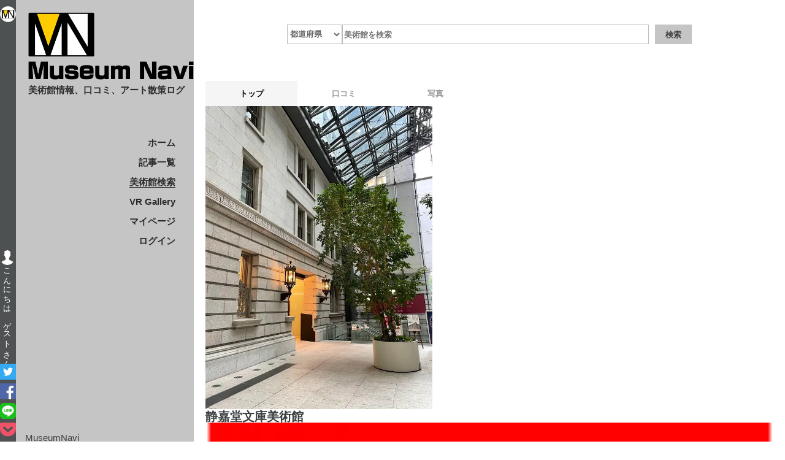

--- FILE ---
content_type: text/html; charset=utf-8
request_url: https://www.museumnavi.com/museums/1270/main
body_size: 10530
content:
<!DOCTYPE html><html lang="ja"><head><meta charSet="utf-8"/><meta name="viewport" content="width=device-width, initial-scale=1"/><meta name="viewport" content="width=device-width,initial-scale=1.0"/><link rel="preload" as="image" imageSrcSet="/_next/image?url=https%3A%2F%2Fd10ez2qugjerfm.cloudfront.net%2Fmuseum_thumbnail%2Fseikadobunko.jpg&amp;w=640&amp;q=75 640w, /_next/image?url=https%3A%2F%2Fd10ez2qugjerfm.cloudfront.net%2Fmuseum_thumbnail%2Fseikadobunko.jpg&amp;w=750&amp;q=75 750w, /_next/image?url=https%3A%2F%2Fd10ez2qugjerfm.cloudfront.net%2Fmuseum_thumbnail%2Fseikadobunko.jpg&amp;w=828&amp;q=75 828w, /_next/image?url=https%3A%2F%2Fd10ez2qugjerfm.cloudfront.net%2Fmuseum_thumbnail%2Fseikadobunko.jpg&amp;w=1080&amp;q=75 1080w, /_next/image?url=https%3A%2F%2Fd10ez2qugjerfm.cloudfront.net%2Fmuseum_thumbnail%2Fseikadobunko.jpg&amp;w=1200&amp;q=75 1200w, /_next/image?url=https%3A%2F%2Fd10ez2qugjerfm.cloudfront.net%2Fmuseum_thumbnail%2Fseikadobunko.jpg&amp;w=1920&amp;q=75 1920w, /_next/image?url=https%3A%2F%2Fd10ez2qugjerfm.cloudfront.net%2Fmuseum_thumbnail%2Fseikadobunko.jpg&amp;w=2048&amp;q=75 2048w, /_next/image?url=https%3A%2F%2Fd10ez2qugjerfm.cloudfront.net%2Fmuseum_thumbnail%2Fseikadobunko.jpg&amp;w=3840&amp;q=75 3840w" imageSizes="100vw"/><link rel="stylesheet" href="/_next/static/chunks/45042b2edb02f2ea.css" data-precedence="next"/><link rel="stylesheet" href="/_next/static/chunks/af13d7f0f1b0480b.css" data-precedence="next"/><link rel="stylesheet" href="/_next/static/chunks/116c8912b8c9556a.css" data-precedence="next"/><link rel="stylesheet" href="/_next/static/chunks/d9f37625c1f8113c.css" data-precedence="next"/><link rel="preload" as="script" fetchPriority="low" href="/_next/static/chunks/1225fe9d0e58ead3.js"/><script src="/_next/static/chunks/af80ab2af3eca811.js" async=""></script><script src="/_next/static/chunks/249261e921aeebba.js" async=""></script><script src="/_next/static/chunks/cef1982b5d7fb26a.js" async=""></script><script src="/_next/static/chunks/turbopack-ff3698bc6a0cf494.js" async=""></script><script src="/_next/static/chunks/f622a1a2291339a3.js" async=""></script><script src="/_next/static/chunks/7340adf74ff47ec0.js" async=""></script><script src="/_next/static/chunks/77c326ec02bf0482.js" async=""></script><script src="/_next/static/chunks/51f39408137ae2ca.js" async=""></script><script src="/_next/static/chunks/4585dd415112842f.js" async=""></script><script src="/_next/static/chunks/0abf0f4b845233db.js" async=""></script><script src="/_next/static/chunks/9b04c36f40ab44f3.js" async=""></script><script src="/_next/static/chunks/ac96e5d04715d9b5.js" async=""></script><script src="/_next/static/chunks/90c4a1b882466f54.js" async=""></script><script src="/_next/static/chunks/c3802a99154dfdf3.js" async=""></script><script src="/_next/static/chunks/6d352283e3f8fb84.js" async=""></script><script src="/_next/static/chunks/d6f9eecfcaacd189.js" async=""></script><script src="/_next/static/chunks/fbf10cb176dc5bf4.js" async=""></script><script src="/_next/static/chunks/6da3179300a4a5d1.js" async=""></script><script src="/_next/static/chunks/60e8186b42143d2d.js" async=""></script><script src="/_next/static/chunks/cd70059d0d463ae9.js" async=""></script><link rel="preload" href="https://www.googletagmanager.com/gtag/js?id=UA-103078573-2" as="script"/><meta http-equiv="Content-Type" content="text/html; charset=UTF-8"/><title>静嘉堂文庫美術館 | MuseumNavi（ミュージアムナビ）</title><meta name="description" content="静嘉堂文庫美術館のメインページです。"/><link rel="canonical" href="https://www.museumnavi.com/museums/1270/main"/><meta property="og:title" content="静嘉堂文庫美術館 | MuseumNavi（ミュージアムナビ）"/><meta property="og:description" content="静嘉堂文庫美術館のメインページです。"/><meta property="og:url" content="https://www.museumnavi.com/museums/1270/main"/><meta property="og:site_name" content="MuseumNavi"/><meta property="og:image" content="https://d10ez2qugjerfm.cloudfront.net/museum_thumbnail/seikadobunko.jpg"/><meta property="og:type" content="website"/><meta name="twitter:card" content="summary_large_image"/><meta name="twitter:site" content="@MuseumNavi"/><meta name="twitter:title" content="静嘉堂文庫美術館 | MuseumNavi（ミュージアムナビ）"/><meta name="twitter:description" content="静嘉堂文庫美術館のメインページです。"/><meta name="twitter:image" content="https://d10ez2qugjerfm.cloudfront.net/museum_thumbnail/seikadobunko.jpg"/><script src="/_next/static/chunks/a6dad97d9634a72d.js" noModule=""></script></head><body><div hidden=""><!--$--><!--/$--></div><script></script><script></script><aside class="side-bar"><div class="side-bar_inner"><a href="/"><div class="MImage__WrapperImage-sc-1fa865f5-0 fSZjjJ next-wrapper-image " width="80%" style="position:relative" title=""><img alt="home" loading="lazy" decoding="async" data-nimg="fill" style="position:absolute;height:100%;width:100%;left:0;top:0;right:0;bottom:0;color:transparent;opacity:1" sizes="100vw" srcSet="/_next/image?url=%2Fimg%2Fcommon%2Flogo.png&amp;w=640&amp;q=75 640w, /_next/image?url=%2Fimg%2Fcommon%2Flogo.png&amp;w=750&amp;q=75 750w, /_next/image?url=%2Fimg%2Fcommon%2Flogo.png&amp;w=828&amp;q=75 828w, /_next/image?url=%2Fimg%2Fcommon%2Flogo.png&amp;w=1080&amp;q=75 1080w, /_next/image?url=%2Fimg%2Fcommon%2Flogo.png&amp;w=1200&amp;q=75 1200w, /_next/image?url=%2Fimg%2Fcommon%2Flogo.png&amp;w=1920&amp;q=75 1920w, /_next/image?url=%2Fimg%2Fcommon%2Flogo.png&amp;w=2048&amp;q=75 2048w, /_next/image?url=%2Fimg%2Fcommon%2Flogo.png&amp;w=3840&amp;q=75 3840w" src="/_next/image?url=%2Fimg%2Fcommon%2Flogo.png&amp;w=3840&amp;q=75"/></div></a><div class="welcome-message"><a class="link" href="/mypage"><div class="MImage__WrapperImage-sc-1fa865f5-0 hNZMIc next-wrapper-image circle" style="width:24px;height:24px;position:relative" title=""><img alt="picture" loading="lazy" decoding="async" data-nimg="fill" style="position:absolute;height:100%;width:100%;left:0;top:0;right:0;bottom:0;object-fit:cover;color:transparent;border-radius:50%;opacity:1" sizes="100vw" srcSet="/_next/image?url=%2Fimg%2Fcommon%2Fguest.png&amp;w=640&amp;q=75 640w, /_next/image?url=%2Fimg%2Fcommon%2Fguest.png&amp;w=750&amp;q=75 750w, /_next/image?url=%2Fimg%2Fcommon%2Fguest.png&amp;w=828&amp;q=75 828w, /_next/image?url=%2Fimg%2Fcommon%2Fguest.png&amp;w=1080&amp;q=75 1080w, /_next/image?url=%2Fimg%2Fcommon%2Fguest.png&amp;w=1200&amp;q=75 1200w, /_next/image?url=%2Fimg%2Fcommon%2Fguest.png&amp;w=1920&amp;q=75 1920w, /_next/image?url=%2Fimg%2Fcommon%2Fguest.png&amp;w=2048&amp;q=75 2048w, /_next/image?url=%2Fimg%2Fcommon%2Fguest.png&amp;w=3840&amp;q=75 3840w" src="/_next/image?url=%2Fimg%2Fcommon%2Fguest.png&amp;w=3840&amp;q=75"/></div><span class="name">ゲスト</span></a></div><div class="sns"><a href="https://twitter.com/share?text=美術館の口コミはMuseumNavi&amp;hashtags=MuseumNavi&amp;hashtags=芸術&amp;hashtags=アート&amp;hashtags=口コミ&amp;url=https://www.museumnavi.com/museums/1270/main&amp;via=MuseumNavi" target="blank_" rel="noopener noreferrer"><div class="MImage__WrapperImage-sc-1fa865f5-0 eRskyw next-wrapper-image " width="20.8px" style="position:relative" title=""><img alt="home" loading="lazy" decoding="async" data-nimg="fill" style="position:absolute;height:100%;width:100%;left:0;top:0;right:0;bottom:0;color:transparent;opacity:1" sizes="100vw" srcSet="/_next/image?url=%2Fimg%2Fcommon%2Fsns%2Ftwitter.png&amp;w=640&amp;q=75 640w, /_next/image?url=%2Fimg%2Fcommon%2Fsns%2Ftwitter.png&amp;w=750&amp;q=75 750w, /_next/image?url=%2Fimg%2Fcommon%2Fsns%2Ftwitter.png&amp;w=828&amp;q=75 828w, /_next/image?url=%2Fimg%2Fcommon%2Fsns%2Ftwitter.png&amp;w=1080&amp;q=75 1080w, /_next/image?url=%2Fimg%2Fcommon%2Fsns%2Ftwitter.png&amp;w=1200&amp;q=75 1200w, /_next/image?url=%2Fimg%2Fcommon%2Fsns%2Ftwitter.png&amp;w=1920&amp;q=75 1920w, /_next/image?url=%2Fimg%2Fcommon%2Fsns%2Ftwitter.png&amp;w=2048&amp;q=75 2048w, /_next/image?url=%2Fimg%2Fcommon%2Fsns%2Ftwitter.png&amp;w=3840&amp;q=75 3840w" src="/_next/image?url=%2Fimg%2Fcommon%2Fsns%2Ftwitter.png&amp;w=3840&amp;q=75"/></div></a><a href="https://www.facebook.com/share.php?t=$text}&amp;u=https://www.museumnavi.com/museums/1270/main" rel="nofollow" target="_blank"><div class="MImage__WrapperImage-sc-1fa865f5-0 eRskyw next-wrapper-image " width="20.8px" style="position:relative" title=""><img alt="home" loading="lazy" decoding="async" data-nimg="fill" style="position:absolute;height:100%;width:100%;left:0;top:0;right:0;bottom:0;color:transparent;opacity:1" sizes="100vw" srcSet="/_next/image?url=%2Fimg%2Fcommon%2Fsns%2Ffacebook.png&amp;w=640&amp;q=75 640w, /_next/image?url=%2Fimg%2Fcommon%2Fsns%2Ffacebook.png&amp;w=750&amp;q=75 750w, /_next/image?url=%2Fimg%2Fcommon%2Fsns%2Ffacebook.png&amp;w=828&amp;q=75 828w, /_next/image?url=%2Fimg%2Fcommon%2Fsns%2Ffacebook.png&amp;w=1080&amp;q=75 1080w, /_next/image?url=%2Fimg%2Fcommon%2Fsns%2Ffacebook.png&amp;w=1200&amp;q=75 1200w, /_next/image?url=%2Fimg%2Fcommon%2Fsns%2Ffacebook.png&amp;w=1920&amp;q=75 1920w, /_next/image?url=%2Fimg%2Fcommon%2Fsns%2Ffacebook.png&amp;w=2048&amp;q=75 2048w, /_next/image?url=%2Fimg%2Fcommon%2Fsns%2Ffacebook.png&amp;w=3840&amp;q=75 3840w" src="/_next/image?url=%2Fimg%2Fcommon%2Fsns%2Ffacebook.png&amp;w=3840&amp;q=75"/></div></a><a href="https://social-plugins.line.me/lineit/share?url=https://www.museumnavi.com/museums/1270/main" target="_blank" rel="nofollow"><div class="MImage__WrapperImage-sc-1fa865f5-0 jhoVRz next-wrapper-image " width="20.8px" height="20.8px" style="position:relative" title=""><img alt="home" loading="lazy" decoding="async" data-nimg="fill" style="position:absolute;height:100%;width:100%;left:0;top:0;right:0;bottom:0;color:transparent;opacity:1" sizes="100vw" srcSet="/_next/image?url=%2Fimg%2Fcommon%2Fsns%2Fline.png&amp;w=640&amp;q=75 640w, /_next/image?url=%2Fimg%2Fcommon%2Fsns%2Fline.png&amp;w=750&amp;q=75 750w, /_next/image?url=%2Fimg%2Fcommon%2Fsns%2Fline.png&amp;w=828&amp;q=75 828w, /_next/image?url=%2Fimg%2Fcommon%2Fsns%2Fline.png&amp;w=1080&amp;q=75 1080w, /_next/image?url=%2Fimg%2Fcommon%2Fsns%2Fline.png&amp;w=1200&amp;q=75 1200w, /_next/image?url=%2Fimg%2Fcommon%2Fsns%2Fline.png&amp;w=1920&amp;q=75 1920w, /_next/image?url=%2Fimg%2Fcommon%2Fsns%2Fline.png&amp;w=2048&amp;q=75 2048w, /_next/image?url=%2Fimg%2Fcommon%2Fsns%2Fline.png&amp;w=3840&amp;q=75 3840w" src="/_next/image?url=%2Fimg%2Fcommon%2Fsns%2Fline.png&amp;w=3840&amp;q=75"/></div></a><a href="https://getpocket.com/edit?url=https://www.museumnavi.com/museums/1270/main" target="_blank" rel="nofollow"><div class="MImage__WrapperImage-sc-1fa865f5-0 eRskyw next-wrapper-image " width="20.8px" style="position:relative" title=""><img alt="home" loading="lazy" decoding="async" data-nimg="fill" style="position:absolute;height:100%;width:100%;left:0;top:0;right:0;bottom:0;color:transparent;opacity:1" src="/img/common/sns/pocket.svg"/></div></a></div></div></aside><nav class="left-navi"><div class="left-navi_title"><a href="/"><div class="MImage__WrapperImage-sc-1fa865f5-0 fSZjjJ next-wrapper-image " width="80%" style="position:relative" title=""><img alt="logo" loading="lazy" decoding="async" data-nimg="fill" style="position:absolute;height:100%;width:100%;left:0;top:0;right:0;bottom:0;color:transparent;opacity:1" sizes="100vw" srcSet="/_next/image?url=%2Fimg%2Fcommon%2Fnavi_title.png&amp;w=640&amp;q=75 640w, /_next/image?url=%2Fimg%2Fcommon%2Fnavi_title.png&amp;w=750&amp;q=75 750w, /_next/image?url=%2Fimg%2Fcommon%2Fnavi_title.png&amp;w=828&amp;q=75 828w, /_next/image?url=%2Fimg%2Fcommon%2Fnavi_title.png&amp;w=1080&amp;q=75 1080w, /_next/image?url=%2Fimg%2Fcommon%2Fnavi_title.png&amp;w=1200&amp;q=75 1200w, /_next/image?url=%2Fimg%2Fcommon%2Fnavi_title.png&amp;w=1920&amp;q=75 1920w, /_next/image?url=%2Fimg%2Fcommon%2Fnavi_title.png&amp;w=2048&amp;q=75 2048w, /_next/image?url=%2Fimg%2Fcommon%2Fnavi_title.png&amp;w=3840&amp;q=75 3840w" src="/_next/image?url=%2Fimg%2Fcommon%2Fnavi_title.png&amp;w=3840&amp;q=75"/></div></a><h2>美術館情報、口コミ、アート散策ログ</h2></div><div class="left-navi_menu"><div><a class="" style="cursor:pointer" href="/">ホーム</a><br/></div><div><a class="" style="cursor:pointer" href="/articles">記事一覧</a><br/></div><div><a class="active" style="cursor:pointer" href="/museums">美術館検索</a><br/></div><div><a class="" style="cursor:pointer" href="/vrgalleries">VR Gallery</a><br/></div><div><a class="" style="cursor:pointer" href="/mypage">マイページ</a><br/></div><div><a class="" style="cursor:pointer" href="/login?redirect=%2Fmuseums%2F1270%2Fmain">ログイン</a><br/></div></div><footer class="left-navi_footer"><a>MuseumNavi</a><br/><a id="copyright">© 2019 MuseumNavi</a></footer></nav><div class="right-contents"><div class="right-contents_max"><div id="navArea" class=""><div id="hamburger"><div class="inner"><ul><li><a class="active" href="/">ホーム</a></li><li><a class="" href="/articles">記事</a></li><li><a class="" href="/mypage">マイページ</a></li><li><a class="" href="/login">ログイン</a></li><li><a class="active" href="/museums">美術館検索</a></li><li><a class="" href="/vrgalleries">VR Gallery</a></li><li><a class="" href="/contact">お問い合わせ</a></li><li><a class="" href="/term">利用規約</a></li><li><a class="" href="/policy">プライバシーポリシー</a></li></ul><div class="sns"><a href="https://twitter.com/share?text=美術館の口コミはMuseumNavi&amp;hashtags=MuseumNavi&amp;hashtags=芸術&amp;hashtags=アート&amp;hashtags=口コミ&amp;url=https://www.museumnavi.com/museums/1270/main&amp;via=MuseumNavi" target="blank_" rel="noopener noreferrer"><div class="MImage__WrapperImage-sc-1fa865f5-0 eRskyw next-wrapper-image " width="20.8px" style="position:relative" title=""><img alt="home" loading="lazy" decoding="async" data-nimg="fill" style="position:absolute;height:100%;width:100%;left:0;top:0;right:0;bottom:0;color:transparent;opacity:1" sizes="100vw" srcSet="/_next/image?url=%2Fimg%2Fcommon%2Fsns%2Ftwitter.png&amp;w=640&amp;q=75 640w, /_next/image?url=%2Fimg%2Fcommon%2Fsns%2Ftwitter.png&amp;w=750&amp;q=75 750w, /_next/image?url=%2Fimg%2Fcommon%2Fsns%2Ftwitter.png&amp;w=828&amp;q=75 828w, /_next/image?url=%2Fimg%2Fcommon%2Fsns%2Ftwitter.png&amp;w=1080&amp;q=75 1080w, /_next/image?url=%2Fimg%2Fcommon%2Fsns%2Ftwitter.png&amp;w=1200&amp;q=75 1200w, /_next/image?url=%2Fimg%2Fcommon%2Fsns%2Ftwitter.png&amp;w=1920&amp;q=75 1920w, /_next/image?url=%2Fimg%2Fcommon%2Fsns%2Ftwitter.png&amp;w=2048&amp;q=75 2048w, /_next/image?url=%2Fimg%2Fcommon%2Fsns%2Ftwitter.png&amp;w=3840&amp;q=75 3840w" src="/_next/image?url=%2Fimg%2Fcommon%2Fsns%2Ftwitter.png&amp;w=3840&amp;q=75"/></div></a><a href="https://www.facebook.com/share.php?t=$text}&amp;u=https://www.museumnavi.com/museums/1270/main" rel="nofollow" target="_blank"><div class="MImage__WrapperImage-sc-1fa865f5-0 eRskyw next-wrapper-image " width="20.8px" style="position:relative" title=""><img alt="home" loading="lazy" decoding="async" data-nimg="fill" style="position:absolute;height:100%;width:100%;left:0;top:0;right:0;bottom:0;color:transparent;opacity:1" sizes="100vw" srcSet="/_next/image?url=%2Fimg%2Fcommon%2Fsns%2Ffacebook.png&amp;w=640&amp;q=75 640w, /_next/image?url=%2Fimg%2Fcommon%2Fsns%2Ffacebook.png&amp;w=750&amp;q=75 750w, /_next/image?url=%2Fimg%2Fcommon%2Fsns%2Ffacebook.png&amp;w=828&amp;q=75 828w, /_next/image?url=%2Fimg%2Fcommon%2Fsns%2Ffacebook.png&amp;w=1080&amp;q=75 1080w, /_next/image?url=%2Fimg%2Fcommon%2Fsns%2Ffacebook.png&amp;w=1200&amp;q=75 1200w, /_next/image?url=%2Fimg%2Fcommon%2Fsns%2Ffacebook.png&amp;w=1920&amp;q=75 1920w, /_next/image?url=%2Fimg%2Fcommon%2Fsns%2Ffacebook.png&amp;w=2048&amp;q=75 2048w, /_next/image?url=%2Fimg%2Fcommon%2Fsns%2Ffacebook.png&amp;w=3840&amp;q=75 3840w" src="/_next/image?url=%2Fimg%2Fcommon%2Fsns%2Ffacebook.png&amp;w=3840&amp;q=75"/></div></a><a href="https://social-plugins.line.me/lineit/share?url=https://www.museumnavi.com/museums/1270/main" target="_blank" rel="nofollow"><div class="MImage__WrapperImage-sc-1fa865f5-0 jhoVRz next-wrapper-image " width="20.8px" height="20.8px" style="position:relative" title=""><img alt="home" loading="lazy" decoding="async" data-nimg="fill" style="position:absolute;height:100%;width:100%;left:0;top:0;right:0;bottom:0;color:transparent;opacity:1" sizes="100vw" srcSet="/_next/image?url=%2Fimg%2Fcommon%2Fsns%2Fline.png&amp;w=640&amp;q=75 640w, /_next/image?url=%2Fimg%2Fcommon%2Fsns%2Fline.png&amp;w=750&amp;q=75 750w, /_next/image?url=%2Fimg%2Fcommon%2Fsns%2Fline.png&amp;w=828&amp;q=75 828w, /_next/image?url=%2Fimg%2Fcommon%2Fsns%2Fline.png&amp;w=1080&amp;q=75 1080w, /_next/image?url=%2Fimg%2Fcommon%2Fsns%2Fline.png&amp;w=1200&amp;q=75 1200w, /_next/image?url=%2Fimg%2Fcommon%2Fsns%2Fline.png&amp;w=1920&amp;q=75 1920w, /_next/image?url=%2Fimg%2Fcommon%2Fsns%2Fline.png&amp;w=2048&amp;q=75 2048w, /_next/image?url=%2Fimg%2Fcommon%2Fsns%2Fline.png&amp;w=3840&amp;q=75 3840w" src="/_next/image?url=%2Fimg%2Fcommon%2Fsns%2Fline.png&amp;w=3840&amp;q=75"/></div></a><a href="https://getpocket.com/edit?url=https://www.museumnavi.com/museums/1270/main" target="_blank" rel="nofollow"><div class="MImage__WrapperImage-sc-1fa865f5-0 eRskyw next-wrapper-image " width="20.8px" style="position:relative" title=""><img alt="home" loading="lazy" decoding="async" data-nimg="fill" style="position:absolute;height:100%;width:100%;left:0;top:0;right:0;bottom:0;color:transparent;opacity:1" src="/img/common/sns/pocket.svg"/></div></a></div></div></div><div class="toggle_btn"><span></span><span></span><span></span></div><div id="mask"></div><div class="welcome-message"><a class="link" href="/mypage"><div class="MImage__WrapperImage-sc-1fa865f5-0 hNZMIc next-wrapper-image circle" style="width:24px;height:24px;position:relative" title=""><img alt="picture" loading="lazy" decoding="async" data-nimg="fill" style="position:absolute;height:100%;width:100%;left:0;top:0;right:0;bottom:0;object-fit:cover;color:transparent;border-radius:50%;opacity:1" sizes="100vw" srcSet="/_next/image?url=%2Fimg%2Fcommon%2Fguest.png&amp;w=640&amp;q=75 640w, /_next/image?url=%2Fimg%2Fcommon%2Fguest.png&amp;w=750&amp;q=75 750w, /_next/image?url=%2Fimg%2Fcommon%2Fguest.png&amp;w=828&amp;q=75 828w, /_next/image?url=%2Fimg%2Fcommon%2Fguest.png&amp;w=1080&amp;q=75 1080w, /_next/image?url=%2Fimg%2Fcommon%2Fguest.png&amp;w=1200&amp;q=75 1200w, /_next/image?url=%2Fimg%2Fcommon%2Fguest.png&amp;w=1920&amp;q=75 1920w, /_next/image?url=%2Fimg%2Fcommon%2Fguest.png&amp;w=2048&amp;q=75 2048w, /_next/image?url=%2Fimg%2Fcommon%2Fguest.png&amp;w=3840&amp;q=75 3840w" src="/_next/image?url=%2Fimg%2Fcommon%2Fguest.png&amp;w=3840&amp;q=75"/></div><span class="name">ゲスト</span></a></div></div><div id="mobile_navi"><div id="mobile_title"><a href="/">MuseumNavi</a></div></div><div id="search"><div class="search__form"><select class="search__form__select select-prefecture"><option value="0" selected="">都道府県</option></select><input type="search" class="search" placeholder="美術館を検索"/><button type="button" class="submit search__form__submit">検索</button></div></div><div class="tab_wrap"><div class="tab_area"><a class="tab1_label active" href="/museums/1270/main">トップ</a><a class="tab2_label " href="/museums/1270/reviews">口コミ</a><a class="tab3_label " href="/museums/1270/pictures">写真</a></div><div class="MuseumMain__BaseLayout-sc-370f8fb1-0 cRFqSW"><div class="MuseumMain__SplitLayout-sc-370f8fb1-1 jmkqoT"><div class="MuseumMain__Left-sc-370f8fb1-3 fBeLZr"><div id="museum_pic" class="MuseumMain__Picture-sc-370f8fb1-5 dMRUNG"><a href="https://www.seikado.or.jp/" target="_blank" title="美術館の公式HPに移動します"><div width="100%" class="MuseumThumbnail__ThumbnailWrapper-sc-51e9cc95-0 Ipper"><div class="MuseumThumbnail__Skeleton-sc-51e9cc95-1 biNknr"></div><div class="MuseumThumbnail__ImageWrapper-sc-51e9cc95-2 laPtts"><div class="MImage__WrapperImage-sc-1fa865f5-0 ipgyEM next-wrapper-image " width="100%" title=""><img alt="museum_photo" loading="eager" decoding="async" data-nimg="fill" style="position:absolute;height:100%;width:100%;left:0;top:0;right:0;bottom:0;color:transparent;opacity:1" sizes="100vw" srcSet="/_next/image?url=https%3A%2F%2Fd10ez2qugjerfm.cloudfront.net%2Fmuseum_thumbnail%2Fseikadobunko.jpg&amp;w=640&amp;q=75 640w, /_next/image?url=https%3A%2F%2Fd10ez2qugjerfm.cloudfront.net%2Fmuseum_thumbnail%2Fseikadobunko.jpg&amp;w=750&amp;q=75 750w, /_next/image?url=https%3A%2F%2Fd10ez2qugjerfm.cloudfront.net%2Fmuseum_thumbnail%2Fseikadobunko.jpg&amp;w=828&amp;q=75 828w, /_next/image?url=https%3A%2F%2Fd10ez2qugjerfm.cloudfront.net%2Fmuseum_thumbnail%2Fseikadobunko.jpg&amp;w=1080&amp;q=75 1080w, /_next/image?url=https%3A%2F%2Fd10ez2qugjerfm.cloudfront.net%2Fmuseum_thumbnail%2Fseikadobunko.jpg&amp;w=1200&amp;q=75 1200w, /_next/image?url=https%3A%2F%2Fd10ez2qugjerfm.cloudfront.net%2Fmuseum_thumbnail%2Fseikadobunko.jpg&amp;w=1920&amp;q=75 1920w, /_next/image?url=https%3A%2F%2Fd10ez2qugjerfm.cloudfront.net%2Fmuseum_thumbnail%2Fseikadobunko.jpg&amp;w=2048&amp;q=75 2048w, /_next/image?url=https%3A%2F%2Fd10ez2qugjerfm.cloudfront.net%2Fmuseum_thumbnail%2Fseikadobunko.jpg&amp;w=3840&amp;q=75 3840w" src="/_next/image?url=https%3A%2F%2Fd10ez2qugjerfm.cloudfront.net%2Fmuseum_thumbnail%2Fseikadobunko.jpg&amp;w=3840&amp;q=75"/></div></div></div></a></div></div><div class="MuseumMain__Right-sc-370f8fb1-4 gDsVjr"><div id="museum_info" class="MuseumMain__BasicInfo-sc-370f8fb1-9 cNYKIW"><h4>静嘉堂文庫美術館</h4><div class="MuseumMain__ItemList-sc-370f8fb1-10 hKdhcR"><div class="MuseumMain__Item-sc-370f8fb1-14 bxytpq"><div class="MImage__WrapperImage-sc-1fa865f5-0 heRmSv next-wrapper-image " width="15px" height="15px" style="display:flex" title=""><img alt="postal_symbol" loading="lazy" decoding="async" data-nimg="fill" style="position:absolute;height:100%;width:100%;left:0;top:0;right:0;bottom:0;color:transparent;opacity:1" sizes="100vw" srcSet="/_next/image?url=%2Fimg%2Fcommon%2Fpostal_symbol.png&amp;w=640&amp;q=75 640w, /_next/image?url=%2Fimg%2Fcommon%2Fpostal_symbol.png&amp;w=750&amp;q=75 750w, /_next/image?url=%2Fimg%2Fcommon%2Fpostal_symbol.png&amp;w=828&amp;q=75 828w, /_next/image?url=%2Fimg%2Fcommon%2Fpostal_symbol.png&amp;w=1080&amp;q=75 1080w, /_next/image?url=%2Fimg%2Fcommon%2Fpostal_symbol.png&amp;w=1200&amp;q=75 1200w, /_next/image?url=%2Fimg%2Fcommon%2Fpostal_symbol.png&amp;w=1920&amp;q=75 1920w, /_next/image?url=%2Fimg%2Fcommon%2Fpostal_symbol.png&amp;w=2048&amp;q=75 2048w, /_next/image?url=%2Fimg%2Fcommon%2Fpostal_symbol.png&amp;w=3840&amp;q=75 3840w" src="/_next/image?url=%2Fimg%2Fcommon%2Fpostal_symbol.png&amp;w=3840&amp;q=75"/></div><a>100-0005</a></div><div class="MuseumMain__Item-sc-370f8fb1-14 bxytpq"><div class="MImage__WrapperImage-sc-1fa865f5-0 heRmSv next-wrapper-image " width="15px" height="15px" style="display:flex" title=""><img alt="map_symbol" loading="lazy" decoding="async" data-nimg="fill" style="position:absolute;height:100%;width:100%;left:0;top:0;right:0;bottom:0;color:transparent;opacity:1" sizes="100vw" srcSet="/_next/image?url=%2Fimg%2Fcommon%2Fmap_symbol.png&amp;w=640&amp;q=75 640w, /_next/image?url=%2Fimg%2Fcommon%2Fmap_symbol.png&amp;w=750&amp;q=75 750w, /_next/image?url=%2Fimg%2Fcommon%2Fmap_symbol.png&amp;w=828&amp;q=75 828w, /_next/image?url=%2Fimg%2Fcommon%2Fmap_symbol.png&amp;w=1080&amp;q=75 1080w, /_next/image?url=%2Fimg%2Fcommon%2Fmap_symbol.png&amp;w=1200&amp;q=75 1200w, /_next/image?url=%2Fimg%2Fcommon%2Fmap_symbol.png&amp;w=1920&amp;q=75 1920w, /_next/image?url=%2Fimg%2Fcommon%2Fmap_symbol.png&amp;w=2048&amp;q=75 2048w, /_next/image?url=%2Fimg%2Fcommon%2Fmap_symbol.png&amp;w=3840&amp;q=75 3840w" src="/_next/image?url=%2Fimg%2Fcommon%2Fmap_symbol.png&amp;w=3840&amp;q=75"/></div><a>東京都千代田区丸の内2-1-1 明治生命館1F</a></div><div class="MuseumMain__Item-sc-370f8fb1-14 bxytpq"><div class="MImage__WrapperImage-sc-1fa865f5-0 heRmSv next-wrapper-image " width="15px" height="15px" style="display:flex" title=""><img alt="tell_symbol" loading="lazy" decoding="async" data-nimg="fill" style="position:absolute;height:100%;width:100%;left:0;top:0;right:0;bottom:0;color:transparent;opacity:1" sizes="100vw" srcSet="/_next/image?url=%2Fimg%2Fcommon%2Ftell_symbol.png&amp;w=640&amp;q=75 640w, /_next/image?url=%2Fimg%2Fcommon%2Ftell_symbol.png&amp;w=750&amp;q=75 750w, /_next/image?url=%2Fimg%2Fcommon%2Ftell_symbol.png&amp;w=828&amp;q=75 828w, /_next/image?url=%2Fimg%2Fcommon%2Ftell_symbol.png&amp;w=1080&amp;q=75 1080w, /_next/image?url=%2Fimg%2Fcommon%2Ftell_symbol.png&amp;w=1200&amp;q=75 1200w, /_next/image?url=%2Fimg%2Fcommon%2Ftell_symbol.png&amp;w=1920&amp;q=75 1920w, /_next/image?url=%2Fimg%2Fcommon%2Ftell_symbol.png&amp;w=2048&amp;q=75 2048w, /_next/image?url=%2Fimg%2Fcommon%2Ftell_symbol.png&amp;w=3840&amp;q=75 3840w" src="/_next/image?url=%2Fimg%2Fcommon%2Ftell_symbol.png&amp;w=3840&amp;q=75"/></div><a>050-5541-8600(ハローダイヤル)</a></div></div></div><div class="MuseumMain__Buttons-sc-370f8fb1-8 cKnSii"><div style="display:flex;align-items:center"><button class="MuseumMain__MButton-sc-370f8fb1-12 hgsAan link_btn js-modal-open">口コミを投稿</button><div class="fav-status mypage-favs-icons__right "><div class="fav-status__button" title="行きたい"><svg viewBox="0 0 24 24" style="width:1.5rem;height:1.5rem" role="presentation"><path d="M17,3H7A2,2 0 0,0 5,5V21L12,18L19,21V5C19,3.89 18.1,3 17,3Z" style="fill:#3b3e3f"></path></svg><span>行きたい</span></div><div class="fav-status__button" title="行った"><svg viewBox="0 0 24 24" style="width:1.5rem;height:1.5rem" role="presentation"><path d="M12,11.5A2.5,2.5 0 0,1 9.5,9A2.5,2.5 0 0,1 12,6.5A2.5,2.5 0 0,1 14.5,9A2.5,2.5 0 0,1 12,11.5M12,2A7,7 0 0,0 5,9C5,14.25 12,22 12,22C12,22 19,14.25 19,9A7,7 0 0,0 12,2Z" style="fill:#3b3e3f"></path></svg><span>行った</span></div></div></div><div class="museum-detail__buttons"><a class="MuseumMain__LinkButton-sc-370f8fb1-11 hVMtCv link_btn_2" href="https://www.seikado.or.jp/" target="_blank" title="美術館の公式HPに移動します">公式ホームページ</a></div></div><div class="MuseumMain__ReviewInfo-sc-370f8fb1-6 eTuhdl museum_ex_infos"><div class="MuseumMain__CountInfo-sc-370f8fb1-7 hNwRfr museum_ex_info_left"><div class="MImage__WrapperImage-sc-1fa865f5-0 ijKDVp next-wrapper-image " width="18px" style="display:flex" title=""><img alt="kuchikomi_icon" loading="lazy" decoding="async" data-nimg="fill" style="position:absolute;height:100%;width:100%;left:0;top:0;right:0;bottom:0;color:transparent;opacity:1" src="/img/common/kuchikomi.svg"/></div><a class="MuseumMain__CountNumber-sc-370f8fb1-13 jHVSGQ">0</a></div><div class="MuseumMain__CountInfo-sc-370f8fb1-7 hNwRfr museum_ex_info_left" id="museum_ex_info_left_space"><div class="MImage__WrapperImage-sc-1fa865f5-0 ijKDVp next-wrapper-image " width="18px" style="display:flex" title=""><img alt="kuchikomi_icon" loading="lazy" decoding="async" data-nimg="fill" style="position:absolute;height:100%;width:100%;left:0;top:0;right:0;bottom:0;color:transparent;opacity:1" src="/img/common/picture.svg"/></div><a class="MuseumMain__CountNumber-sc-370f8fb1-13 jHVSGQ">0</a></div></div></div></div><div id="museum_info_note"><a>※美術館の情報は変更されている可能性があります。詳細な情報は美術館の公式ページをご確認ください。</a></div></div><div class="MuseumMain__GoogleMap-sc-370f8fb1-2 eMDgrr"><iframe src="https://www.google.com/maps/embed/v1/place?q=静嘉堂文庫美術館&amp;key=AIzaSyCsW42xWF0v4CSg8AX439b61xDmGqH1F5A&amp;zoom=15" width="100%" height="450px"></iframe></div><div><div class="exhibition-main__separator"><a> 周辺の美術館 </a></div><div class="close-museums"><div class="close-museums__museum"><a class="close-museums__museum__title" href="/museums/15">三菱一号館美術館</a><span style="margin-left:10px">0.2<!-- -->km</span></div><div class="close-museums__museum"><a class="close-museums__museum__title" href="/museums/17">出光美術館</a><span style="margin-left:10px">0.2<!-- -->km</span></div><div class="close-museums__museum"><a class="close-museums__museum__title" href="/museums/19">相田みつを美術館</a><span style="margin-left:10px">0.3<!-- -->km</span></div><div class="close-museums__museum"><a class="close-museums__museum__title" href="/museums/1008">インターメディアテク</a><span style="margin-left:10px">0.3<!-- -->km</span></div><div class="close-museums__museum"><a class="close-museums__museum__title" href="/museums/18">東京ステーションギャラリー</a><span style="margin-left:10px">0.5<!-- -->km</span></div><div class="close-museums__museum"><a class="close-museums__museum__title" href="/museums/24">ポーラ ミュージアム アネックス</a><span style="margin-left:10px">0.8<!-- -->km</span></div><div class="close-museums__museum"><a class="close-museums__museum__title" href="/museums/1323">セイコーミュージアム</a><span style="margin-left:10px">0.8<!-- -->km</span></div><div class="close-museums__museum"><a class="close-museums__museum__title" href="/museums/1368">銀座メゾンエルメス</a><span style="margin-left:10px">0.8<!-- -->km</span></div><div class="close-museums__museum"><a class="close-museums__museum__title" href="/museums/1316">Brillia Art Gallery</a><span style="margin-left:10px">0.8<!-- -->km</span></div><div class="close-museums__museum"><a class="close-museums__museum__title" href="/museums/23">アーティゾン美術館</a><span style="margin-left:10px">0.9<!-- -->km</span></div><div class="close-museums__footnote"><span>※各美術館への距離は直線距離で算出しています。</span></div></div></div></div><!--$--><!--/$--><footer id="footer"><div id="footer_links" class="inner"><a style="margin-right:12px" href="/term">利用規約</a><a style="margin-right:12px" href="/policy">プライバシーポリシー</a><a style="margin-right:12px" href="/contact">お問い合わせ</a><a style="margin-right:12px" href="/announcements">お知らせ</a></div></footer></div></div><section class="Toastify" aria-live="polite" aria-atomic="false" aria-relevant="additions text" aria-label="Notifications Alt+T"></section><script src="/_next/static/chunks/1225fe9d0e58ead3.js" id="_R_" async=""></script><script>(self.__next_f=self.__next_f||[]).push([0])</script><script>self.__next_f.push([1,"1:\"$Sreact.fragment\"\n4:I[39756,[\"/_next/static/chunks/f622a1a2291339a3.js\",\"/_next/static/chunks/7340adf74ff47ec0.js\"],\"default\"]\n5:I[37457,[\"/_next/static/chunks/f622a1a2291339a3.js\",\"/_next/static/chunks/7340adf74ff47ec0.js\"],\"default\"]\n7:I[97367,[\"/_next/static/chunks/f622a1a2291339a3.js\",\"/_next/static/chunks/7340adf74ff47ec0.js\"],\"OutletBoundary\"]\n8:\"$Sreact.suspense\"\na:I[97367,[\"/_next/static/chunks/f622a1a2291339a3.js\",\"/_next/static/chunks/7340adf74ff47ec0.js\"],\"ViewportBoundary\"]\nc:I[97367,[\"/_next/static/chunks/f622a1a2291339a3.js\",\"/_next/static/chunks/7340adf74ff47ec0.js\"],\"MetadataBoundary\"]\ne:I[63491,[\"/_next/static/chunks/f622a1a2291339a3.js\",\"/_next/static/chunks/7340adf74ff47ec0.js\"],\"default\"]\n:HL[\"/_next/static/chunks/45042b2edb02f2ea.css\",\"style\"]\n:HL[\"/_next/static/chunks/af13d7f0f1b0480b.css\",\"style\"]\n:HL[\"/_next/static/chunks/116c8912b8c9556a.css\",\"style\"]\n:HL[\"/_next/static/chunks/d9f37625c1f8113c.css\",\"style\"]\n"])</script><script>self.__next_f.push([1,"0:{\"P\":null,\"b\":\"z4LGofYfVGVezlpcmKD8H\",\"c\":[\"\",\"museums\",\"1270\",\"main\"],\"q\":\"\",\"i\":false,\"f\":[[[\"\",{\"children\":[\"(museum)\",{\"children\":[\"museums\",{\"children\":[[\"id\",\"1270\",\"d\"],{\"children\":[\"main\",{\"children\":[\"__PAGE__\",{}]}]}]}]}]},\"$undefined\",\"$undefined\",true],[[\"$\",\"$1\",\"c\",{\"children\":[[[\"$\",\"link\",\"0\",{\"rel\":\"stylesheet\",\"href\":\"/_next/static/chunks/45042b2edb02f2ea.css\",\"precedence\":\"next\",\"crossOrigin\":\"$undefined\",\"nonce\":\"$undefined\"}]],\"$L2\"]}],{\"children\":[[\"$\",\"$1\",\"c\",{\"children\":[[[\"$\",\"link\",\"0\",{\"rel\":\"stylesheet\",\"href\":\"/_next/static/chunks/af13d7f0f1b0480b.css\",\"precedence\":\"next\",\"crossOrigin\":\"$undefined\",\"nonce\":\"$undefined\"}],[\"$\",\"link\",\"1\",{\"rel\":\"stylesheet\",\"href\":\"/_next/static/chunks/116c8912b8c9556a.css\",\"precedence\":\"next\",\"crossOrigin\":\"$undefined\",\"nonce\":\"$undefined\"}],[\"$\",\"script\",\"script-0\",{\"src\":\"/_next/static/chunks/77c326ec02bf0482.js\",\"async\":true,\"nonce\":\"$undefined\"}],[\"$\",\"script\",\"script-1\",{\"src\":\"/_next/static/chunks/51f39408137ae2ca.js\",\"async\":true,\"nonce\":\"$undefined\"}],[\"$\",\"script\",\"script-2\",{\"src\":\"/_next/static/chunks/4585dd415112842f.js\",\"async\":true,\"nonce\":\"$undefined\"}],[\"$\",\"script\",\"script-3\",{\"src\":\"/_next/static/chunks/0abf0f4b845233db.js\",\"async\":true,\"nonce\":\"$undefined\"}],[\"$\",\"script\",\"script-4\",{\"src\":\"/_next/static/chunks/9b04c36f40ab44f3.js\",\"async\":true,\"nonce\":\"$undefined\"}],[\"$\",\"script\",\"script-5\",{\"src\":\"/_next/static/chunks/ac96e5d04715d9b5.js\",\"async\":true,\"nonce\":\"$undefined\"}]],\"$L3\"]}],{\"children\":[[\"$\",\"$1\",\"c\",{\"children\":[null,[\"$\",\"$L4\",null,{\"parallelRouterKey\":\"children\",\"error\":\"$undefined\",\"errorStyles\":\"$undefined\",\"errorScripts\":\"$undefined\",\"template\":[\"$\",\"$L5\",null,{}],\"templateStyles\":\"$undefined\",\"templateScripts\":\"$undefined\",\"notFound\":\"$undefined\",\"forbidden\":\"$undefined\",\"unauthorized\":\"$undefined\"}]]}],{\"children\":[[\"$\",\"$1\",\"c\",{\"children\":[null,[\"$\",\"$L4\",null,{\"parallelRouterKey\":\"children\",\"error\":\"$undefined\",\"errorStyles\":\"$undefined\",\"errorScripts\":\"$undefined\",\"template\":[\"$\",\"$L5\",null,{}],\"templateStyles\":\"$undefined\",\"templateScripts\":\"$undefined\",\"notFound\":\"$undefined\",\"forbidden\":\"$undefined\",\"unauthorized\":\"$undefined\"}]]}],{\"children\":[[\"$\",\"$1\",\"c\",{\"children\":[null,[\"$\",\"$L4\",null,{\"parallelRouterKey\":\"children\",\"error\":\"$undefined\",\"errorStyles\":\"$undefined\",\"errorScripts\":\"$undefined\",\"template\":[\"$\",\"$L5\",null,{}],\"templateStyles\":\"$undefined\",\"templateScripts\":\"$undefined\",\"notFound\":\"$undefined\",\"forbidden\":\"$undefined\",\"unauthorized\":\"$undefined\"}]]}],{\"children\":[[\"$\",\"$1\",\"c\",{\"children\":[\"$L6\",[[\"$\",\"link\",\"0\",{\"rel\":\"stylesheet\",\"href\":\"/_next/static/chunks/d9f37625c1f8113c.css\",\"precedence\":\"next\",\"crossOrigin\":\"$undefined\",\"nonce\":\"$undefined\"}],[\"$\",\"script\",\"script-0\",{\"src\":\"/_next/static/chunks/6d352283e3f8fb84.js\",\"async\":true,\"nonce\":\"$undefined\"}],[\"$\",\"script\",\"script-1\",{\"src\":\"/_next/static/chunks/d6f9eecfcaacd189.js\",\"async\":true,\"nonce\":\"$undefined\"}],[\"$\",\"script\",\"script-2\",{\"src\":\"/_next/static/chunks/fbf10cb176dc5bf4.js\",\"async\":true,\"nonce\":\"$undefined\"}],[\"$\",\"script\",\"script-3\",{\"src\":\"/_next/static/chunks/6da3179300a4a5d1.js\",\"async\":true,\"nonce\":\"$undefined\"}],[\"$\",\"script\",\"script-4\",{\"src\":\"/_next/static/chunks/60e8186b42143d2d.js\",\"async\":true,\"nonce\":\"$undefined\"}],[\"$\",\"script\",\"script-5\",{\"src\":\"/_next/static/chunks/cd70059d0d463ae9.js\",\"async\":true,\"nonce\":\"$undefined\"}]],[\"$\",\"$L7\",null,{\"children\":[\"$\",\"$8\",null,{\"name\":\"Next.MetadataOutlet\",\"children\":\"$@9\"}]}]]}],{},null,false,false]},null,false,false]},null,false,false]},null,false,false]},null,false,false]},null,false,false],[\"$\",\"$1\",\"h\",{\"children\":[null,[\"$\",\"$La\",null,{\"children\":\"$Lb\"}],[\"$\",\"div\",null,{\"hidden\":true,\"children\":[\"$\",\"$Lc\",null,{\"children\":[\"$\",\"$8\",null,{\"name\":\"Next.Metadata\",\"children\":\"$Ld\"}]}]}],null]}],false]],\"m\":\"$undefined\",\"G\":[\"$e\",[]],\"S\":false}\n"])</script><script>self.__next_f.push([1,"f:T967,"])</script><script>self.__next_f.push([1,"\n              * {\n                margin: 0;\n                padding: 0;\n                box-sizing: border-box;\n              }\n\n              body {\n                font-family: 'Nunito', -apple-system, BlinkMacSystemFont, 'Segoe UI', sans-serif;\n                background: linear-gradient(135deg, #7a8a9e 0%, #5a6c7d 100%);\n                min-height: 100vh;\n                display: flex;\n                align-items: center;\n                justify-content: center;\n                padding: 1rem;\n              }\n\n              .not-found-container {\n                background: white;\n                border-radius: 1rem;\n                padding: 3rem 2rem;\n                max-width: 600px;\n                width: 100%;\n                box-shadow: 0 20px 60px rgba(0, 0, 0, 0.3);\n                text-align: center;\n              }\n\n              .not-found-icon {\n                font-size: 8rem;\n                font-weight: 700;\n                color: #dee2e6;\n                margin-bottom: 1rem;\n                line-height: 1;\n              }\n\n              .not-found-title {\n                font-size: 2.5rem;\n                font-weight: 700;\n                color: #212529;\n                margin-bottom: 1rem;\n              }\n\n              .not-found-message {\n                font-size: 1.1rem;\n                color: #6c757d;\n                margin-bottom: 2.5rem;\n                line-height: 1.6;\n              }\n\n              .button-group {\n                display: flex;\n                gap: 1rem;\n                flex-wrap: wrap;\n                justify-content: center;\n              }\n\n              .button {\n                padding: 0.75rem 1.5rem;\n                font-size: 1rem;\n                font-weight: 600;\n                border-radius: 0.5rem;\n                border: none;\n                cursor: pointer;\n                transition: all 0.2s ease;\n                text-decoration: none;\n                display: inline-block;\n              }\n\n              .button:hover {\n                transform: translateY(-2px);\n                box-shadow: 0 4px 8px rgba(0, 0, 0, 0.15);\n              }\n\n              .button-primary {\n                background-color: #5a6c7d;\n                color: white;\n                min-width: 200px;\n              }\n\n              .button-primary:hover {\n                background-color: #4a5c6d;\n              }\n\n            "])</script><script>self.__next_f.push([1,"2:[\"$\",\"$L4\",null,{\"parallelRouterKey\":\"children\",\"error\":\"$undefined\",\"errorStyles\":\"$undefined\",\"errorScripts\":\"$undefined\",\"template\":[\"$\",\"$L5\",null,{}],\"templateStyles\":\"$undefined\",\"templateScripts\":\"$undefined\",\"notFound\":[[\"$\",\"html\",null,{\"lang\":\"ja\",\"children\":[[\"$\",\"head\",null,{\"children\":[[\"$\",\"meta\",null,{\"httpEquiv\":\"Content-Type\",\"content\":\"text/html; charset=UTF-8\"}],[\"$\",\"meta\",null,{\"name\":\"viewport\",\"content\":\"width=device-width,initial-scale=1.0\"}],[\"$\",\"title\",null,{\"children\":\"404 - ページが見つかりません | MuseumNavi\"}]]}],[\"$\",\"body\",null,{\"children\":[[\"$\",\"style\",null,{\"dangerouslySetInnerHTML\":{\"__html\":\"$f\"}}],[\"$\",\"div\",null,{\"className\":\"not-found-container\",\"children\":[[\"$\",\"div\",null,{\"className\":\"not-found-icon\",\"children\":\"404\"}],[\"$\",\"h1\",null,{\"className\":\"not-found-title\",\"children\":\"ページが見つかりません\"}],[\"$\",\"p\",null,{\"className\":\"not-found-message\",\"children\":[\"お探しのページは存在しないか、移動または削除された可能性があります。\",[\"$\",\"br\",null,{}],\"URLをご確認の上、もう一度お試しください。\"]}],[\"$\",\"div\",null,{\"className\":\"button-group\",\"children\":[\"$\",\"a\",null,{\"href\":\"/\",\"className\":\"button button-primary\",\"children\":\"ホームに戻る\"}]}]]}]]}]]}],[]],\"forbidden\":\"$undefined\",\"unauthorized\":\"$undefined\"}]\nb:[[\"$\",\"meta\",\"0\",{\"charSet\":\"utf-8\"}],[\"$\",\"meta\",\"1\",{\"name\":\"viewport\",\"content\":\"width=device-width, initial-scale=1\"}]]\n"])</script><script>self.__next_f.push([1,"10:I[3772,[\"/_next/static/chunks/77c326ec02bf0482.js\",\"/_next/static/chunks/51f39408137ae2ca.js\",\"/_next/static/chunks/4585dd415112842f.js\",\"/_next/static/chunks/0abf0f4b845233db.js\",\"/_next/static/chunks/9b04c36f40ab44f3.js\",\"/_next/static/chunks/ac96e5d04715d9b5.js\"],\"GoogleAnalytics\"]\n11:I[65190,[\"/_next/static/chunks/77c326ec02bf0482.js\",\"/_next/static/chunks/51f39408137ae2ca.js\",\"/_next/static/chunks/4585dd415112842f.js\",\"/_next/static/chunks/0abf0f4b845233db.js\",\"/_next/static/chunks/9b04c36f40ab44f3.js\",\"/_next/static/chunks/ac96e5d04715d9b5.js\"],\"default\"]\n12:I[31467,[\"/_next/static/chunks/77c326ec02bf0482.js\",\"/_next/static/chunks/51f39408137ae2ca.js\",\"/_next/static/chunks/4585dd415112842f.js\",\"/_next/static/chunks/0abf0f4b845233db.js\",\"/_next/static/chunks/9b04c36f40ab44f3.js\",\"/_next/static/chunks/ac96e5d04715d9b5.js\",\"/_next/static/chunks/90c4a1b882466f54.js\"],\"default\"]\n13:I[60460,[\"/_next/static/chunks/77c326ec02bf0482.js\",\"/_next/static/chunks/51f39408137ae2ca.js\",\"/_next/static/chunks/4585dd415112842f.js\",\"/_next/static/chunks/0abf0f4b845233db.js\",\"/_next/static/chunks/9b04c36f40ab44f3.js\",\"/_next/static/chunks/ac96e5d04715d9b5.js\",\"/_next/static/chunks/c3802a99154dfdf3.js\"],\"default\"]\n3:[\"$\",\"html\",null,{\"lang\":\"ja\",\"children\":[[\"$\",\"head\",null,{\"children\":[[\"$\",\"meta\",null,{\"httpEquiv\":\"Content-Type\",\"content\":\"text/html; charset=UTF-8\"}],[\"$\",\"meta\",null,{\"name\":\"viewport\",\"content\":\"width=device-width,initial-scale=1.0\"}]]}],[\"$\",\"body\",null,{\"children\":[[\"$\",\"$L10\",null,{}],[\"$\",\"$L11\",null,{\"user\":\"$undefined\",\"children\":[\"$\",\"$L4\",null,{\"parallelRouterKey\":\"children\",\"error\":\"$12\",\"errorStyles\":[],\"errorScripts\":[[\"$\",\"script\",\"script-0\",{\"src\":\"/_next/static/chunks/90c4a1b882466f54.js\",\"async\":true}]],\"template\":[\"$\",\"$L5\",null,{}],\"templateStyles\":\"$undefined\",\"templateScripts\":\"$undefined\",\"notFound\":[[\"$\",\"$L13\",null,{}],[]],\"forbidden\":\"$undefined\",\"unauthorized\":\"$undefined\"}]}]]}]]}]\n"])</script><script>self.__next_f.push([1,"14:I[30061,[\"/_next/static/chunks/77c326ec02bf0482.js\",\"/_next/static/chunks/51f39408137ae2ca.js\",\"/_next/static/chunks/4585dd415112842f.js\",\"/_next/static/chunks/0abf0f4b845233db.js\",\"/_next/static/chunks/9b04c36f40ab44f3.js\",\"/_next/static/chunks/ac96e5d04715d9b5.js\",\"/_next/static/chunks/6d352283e3f8fb84.js\",\"/_next/static/chunks/d6f9eecfcaacd189.js\",\"/_next/static/chunks/fbf10cb176dc5bf4.js\",\"/_next/static/chunks/6da3179300a4a5d1.js\",\"/_next/static/chunks/60e8186b42143d2d.js\",\"/_next/static/chunks/cd70059d0d463ae9.js\"],\"default\"]\n"])</script><script>self.__next_f.push([1,"6:[\"$\",\"$L14\",null,{\"initMuseum\":{\"thumbnailUrl\":\"seikadobunko.jpg\",\"id\":1270,\"webUrl\":\"https://www.seikado.or.jp/\",\"address\":\"東京都千代田区丸の内2-1-1 明治生命館1F\",\"postalCode\":\"100-0005\",\"tell\":\"050-5541-8600(ハローダイヤル)\",\"prefecturesId\":13,\"prefecturesName\":\"東京都\",\"name\":\"静嘉堂文庫美術館\",\"openAt\":null,\"closeAt\":null,\"closeMuseums\":[{\"id\":6315,\"museumId\":1270,\"closeMuseumId\":15,\"orderNumber\":1,\"distance\":166.78437195345,\"deletedAt\":null,\"createdAt\":\"2026-01-18T05:47:13.000000Z\",\"updatedAt\":\"2026-01-18T05:47:13.000000Z\",\"closeMuseum\":{\"id\":15,\"name\":\"三菱一号館美術館\",\"address\":\"東京都千代田区丸の内2-6-2\",\"tell\":\"03-5777-8600（ハローダイヤル）\",\"postalCode\":\"100-0005\",\"webUrl\":\"https://mimt.jp/\",\"prefecturesId\":13,\"thumbnailUrl\":\"mitsubishi.jpg\",\"latitude\":35.6784445,\"longitude\":139.7633077,\"openAt\":null,\"closeAt\":null,\"deletedAt\":null,\"createdAt\":\"2020-01-05T10:16:02.000000Z\",\"updatedAt\":\"2021-01-31T08:25:01.000000Z\"}},{\"id\":6316,\"museumId\":1270,\"closeMuseumId\":17,\"orderNumber\":2,\"distance\":238.84228566509,\"deletedAt\":null,\"createdAt\":\"2026-01-18T05:47:13.000000Z\",\"updatedAt\":\"2026-01-18T05:47:13.000000Z\",\"closeMuseum\":{\"id\":17,\"name\":\"出光美術館\",\"address\":\"東京都千代田区丸の内3-1-1 帝劇ビル9階\",\"tell\":\"03-5777-8600（ハローダイヤル）\",\"postalCode\":\"100-0005\",\"webUrl\":\"http://idemitsu-museum.or.jp/\",\"prefecturesId\":13,\"thumbnailUrl\":\"idemitsu.JPG\",\"latitude\":35.6767148,\"longitude\":139.7612147,\"openAt\":null,\"closeAt\":null,\"deletedAt\":null,\"createdAt\":\"2020-01-05T10:16:02.000000Z\",\"updatedAt\":\"2021-01-31T08:25:02.000000Z\"}},{\"id\":6317,\"museumId\":1270,\"closeMuseumId\":19,\"orderNumber\":3,\"distance\":308.37435891574,\"deletedAt\":null,\"createdAt\":\"2026-01-18T05:47:13.000000Z\",\"updatedAt\":\"2026-01-18T05:47:13.000000Z\",\"closeMuseum\":{\"id\":19,\"name\":\"相田みつを美術館\",\"address\":\"東京都千代田区丸の内3-5-1　東京国際フォーラム地下1階\",\"tell\":\"03-6212-3200\",\"postalCode\":\"100-0005\",\"webUrl\":\"http://www.mitsuo.co.jp/museum/index.html\",\"prefecturesId\":13,\"thumbnailUrl\":\"aida.jpg\",\"latitude\":35.6767429,\"longitude\":139.7637532,\"openAt\":null,\"closeAt\":null,\"deletedAt\":null,\"createdAt\":\"2020-01-05T10:16:02.000000Z\",\"updatedAt\":\"2021-01-31T08:25:03.000000Z\"}},{\"id\":6318,\"museumId\":1270,\"closeMuseumId\":1008,\"orderNumber\":4,\"distance\":319.91461595564,\"deletedAt\":null,\"createdAt\":\"2026-01-18T05:47:13.000000Z\",\"updatedAt\":\"2026-01-18T05:47:13.000000Z\",\"closeMuseum\":{\"id\":1008,\"name\":\"インターメディアテク\",\"address\":\"東京都千代田区丸の内2-7-2 ＫＩＴＴＥ 2・3階\",\"tell\":\"050-5541-8600\",\"postalCode\":\"100-7003\",\"webUrl\":\"http://www.intermediatheque.jp/\",\"prefecturesId\":13,\"thumbnailUrl\":\"inter_media_tech.jpg\",\"latitude\":35.6797978,\"longitude\":139.7648724,\"openAt\":null,\"closeAt\":null,\"deletedAt\":null,\"createdAt\":\"2022-09-11T10:13:52.000000Z\",\"updatedAt\":\"2022-09-25T13:23:53.000000Z\"}},{\"id\":6319,\"museumId\":1270,\"closeMuseumId\":18,\"orderNumber\":5,\"distance\":528.45141718344,\"deletedAt\":null,\"createdAt\":\"2026-01-18T05:47:13.000000Z\",\"updatedAt\":\"2026-01-18T05:47:13.000000Z\",\"closeMuseum\":{\"id\":18,\"name\":\"東京ステーションギャラリー\",\"address\":\"東京都千代田区丸の内1-9-1\",\"tell\":\"03-3212-2485\",\"postalCode\":\"100-0005\",\"webUrl\":\"http://www.ejrcf.or.jp/gallery/\",\"prefecturesId\":13,\"thumbnailUrl\":\"tokyo_station.JPG\",\"latitude\":35.6817299,\"longitude\":139.7661852,\"openAt\":null,\"closeAt\":null,\"deletedAt\":null,\"createdAt\":\"2020-01-05T10:16:02.000000Z\",\"updatedAt\":\"2021-01-31T08:25:02.000000Z\"}},{\"id\":6320,\"museumId\":1270,\"closeMuseumId\":24,\"orderNumber\":6,\"distance\":763.48686035775,\"deletedAt\":null,\"createdAt\":\"2026-01-18T05:47:13.000000Z\",\"updatedAt\":\"2026-01-18T05:47:13.000000Z\",\"closeMuseum\":{\"id\":24,\"name\":\"ポーラ ミュージアム アネックス\",\"address\":\"東京都中央区銀座1-7-7 ポーラ銀座ビル3階\",\"tell\":\"03-5777-8600（ハローダイヤル）\",\"postalCode\":\"104-0061\",\"webUrl\":\"https://www.po-holdings.co.jp/m-annex/\",\"prefecturesId\":13,\"thumbnailUrl\":\"pola_anex.jpg\",\"latitude\":35.6743041,\"longitude\":139.7678636,\"openAt\":null,\"closeAt\":null,\"deletedAt\":null,\"createdAt\":\"2020-01-05T10:16:02.000000Z\",\"updatedAt\":\"2021-01-31T08:25:05.000000Z\"}},{\"id\":6321,\"museumId\":1270,\"closeMuseumId\":1323,\"orderNumber\":7,\"distance\":767.13538355677,\"deletedAt\":null,\"createdAt\":\"2026-01-18T05:47:13.000000Z\",\"updatedAt\":\"2026-01-18T05:47:13.000000Z\",\"closeMuseum\":{\"id\":1323,\"name\":\"セイコーミュージアム\",\"address\":\"東京都中央区銀座4丁目3-13\",\"tell\":\"03-5159-1881\",\"postalCode\":\"104-0061\",\"webUrl\":\"https://museum.seiko.co.jp/\",\"prefecturesId\":13,\"thumbnailUrl\":\"SEIKO.jpg\",\"latitude\":35.6723536,\"longitude\":139.7644293,\"openAt\":null,\"closeAt\":null,\"deletedAt\":null,\"createdAt\":\"2023-06-27T05:42:28.000000Z\",\"updatedAt\":\"2023-06-27T14:48:41.000000Z\"}},{\"id\":6322,\"museumId\":1270,\"closeMuseumId\":1368,\"orderNumber\":8,\"distance\":776.37161219211,\"deletedAt\":null,\"createdAt\":\"2026-01-18T05:47:13.000000Z\",\"updatedAt\":\"2026-01-18T05:47:13.000000Z\",\"closeMuseum\":{\"id\":1368,\"name\":\"銀座メゾンエルメス\",\"address\":\"東京都中央区銀座5丁目4-1\",\"tell\":\"03-3569-3300\",\"postalCode\":\"104-0061\",\"webUrl\":\"https://www.hermes.com/jp/ja/content/maison-ginza/\",\"prefecturesId\":13,\"thumbnailUrl\":\"hermes_ginza.jpg\",\"latitude\":35.6720221,\"longitude\":139.763401,\"openAt\":null,\"closeAt\":null,\"deletedAt\":null,\"createdAt\":\"2024-02-18T02:08:59.000000Z\",\"updatedAt\":\"2024-02-18T11:10:25.000000Z\"}},{\"id\":6323,\"museumId\":1270,\"closeMuseumId\":1316,\"orderNumber\":9,\"distance\":825.53657136869,\"deletedAt\":null,\"createdAt\":\"2026-01-18T05:47:13.000000Z\",\"updatedAt\":\"2026-01-18T05:47:13.000000Z\",\"closeMuseum\":{\"id\":1316,\"name\":\"Brillia Art Gallery\",\"address\":\"東京都中央区京橋3丁目6-18\",\"tell\":\"\",\"postalCode\":\"104-0031\",\"webUrl\":\"https://www.brillia-art.com/bag/index.html\",\"prefecturesId\":13,\"thumbnailUrl\":\"BAG.jpg\",\"latitude\":35.6753511,\"longitude\":139.7695809,\"openAt\":null,\"closeAt\":null,\"deletedAt\":null,\"createdAt\":\"2023-03-07T18:57:40.000000Z\",\"updatedAt\":\"2023-03-08T03:58:18.000000Z\"}},{\"id\":6324,\"museumId\":1270,\"closeMuseumId\":23,\"orderNumber\":10,\"distance\":890.66861932852,\"deletedAt\":null,\"createdAt\":\"2026-01-18T05:47:13.000000Z\",\"updatedAt\":\"2026-01-18T05:47:13.000000Z\",\"closeMuseum\":{\"id\":23,\"name\":\"アーティゾン美術館\",\"address\":\"東京都中央区京橋1-7-2\",\"tell\":\"03-5777-8600（ハローダイヤル）\",\"postalCode\":\"104-0031\",\"webUrl\":\"https://www.artizon.museum/\",\"prefecturesId\":13,\"thumbnailUrl\":\"artizon.jpg\",\"latitude\":35.6784131,\"longitude\":139.7713581,\"openAt\":null,\"closeAt\":null,\"deletedAt\":null,\"createdAt\":\"2020-01-05T10:16:02.000000Z\",\"updatedAt\":\"2021-01-31T08:25:05.000000Z\"}}],\"favoStatus\":0,\"reviewListCount\":0,\"pictureListCount\":0,\"picturesCount\":0}}]\n"])</script><script>self.__next_f.push([1,"9:null\nd:[[\"$\",\"title\",\"0\",{\"children\":\"静嘉堂文庫美術館 | MuseumNavi（ミュージアムナビ）\"}],[\"$\",\"meta\",\"1\",{\"name\":\"description\",\"content\":\"静嘉堂文庫美術館のメインページです。\"}],[\"$\",\"link\",\"2\",{\"rel\":\"canonical\",\"href\":\"https://www.museumnavi.com/museums/1270/main\"}],[\"$\",\"meta\",\"3\",{\"property\":\"og:title\",\"content\":\"静嘉堂文庫美術館 | MuseumNavi（ミュージアムナビ）\"}],[\"$\",\"meta\",\"4\",{\"property\":\"og:description\",\"content\":\"静嘉堂文庫美術館のメインページです。\"}],[\"$\",\"meta\",\"5\",{\"property\":\"og:url\",\"content\":\"https://www.museumnavi.com/museums/1270/main\"}],[\"$\",\"meta\",\"6\",{\"property\":\"og:site_name\",\"content\":\"MuseumNavi\"}],[\"$\",\"meta\",\"7\",{\"property\":\"og:image\",\"content\":\"https://d10ez2qugjerfm.cloudfront.net/museum_thumbnail/seikadobunko.jpg\"}],[\"$\",\"meta\",\"8\",{\"property\":\"og:type\",\"content\":\"website\"}],[\"$\",\"meta\",\"9\",{\"name\":\"twitter:card\",\"content\":\"summary_large_image\"}],[\"$\",\"meta\",\"10\",{\"name\":\"twitter:site\",\"content\":\"@MuseumNavi\"}],[\"$\",\"meta\",\"11\",{\"name\":\"twitter:title\",\"content\":\"静嘉堂文庫美術館 | MuseumNavi（ミュージアムナビ）\"}],[\"$\",\"meta\",\"12\",{\"name\":\"twitter:description\",\"content\":\"静嘉堂文庫美術館のメインページです。\"}],[\"$\",\"meta\",\"13\",{\"name\":\"twitter:image\",\"content\":\"https://d10ez2qugjerfm.cloudfront.net/museum_thumbnail/seikadobunko.jpg\"}]]\n"])</script></body></html>

--- FILE ---
content_type: text/css; charset=UTF-8
request_url: https://www.museumnavi.com/_next/static/chunks/116c8912b8c9556a.css
body_size: 10794
content:
html,body,div,span,applet,object,iframe,h1,h2,h3,h4,h5,h6,p,blockquote,pre,a,abbr,acronym,address,big,cite,code,del,dfn,em,img,ins,kbd,q,s,samp,small,strike,strong,sub,sup,tt,var,b,u,i,center,dl,dt,dd,ol,ul,li,fieldset,form,label,legend,table,caption,tbody,tfoot,thead,tr,th,td,article,aside,canvas,details,embed,figure,figcaption,footer,header,hgroup,menu,nav,output,ruby,section,summary,time,mark,audio,video{font-size:100%;font:inherit;vertical-align:baseline;border:0;margin:0;padding:0}article,aside,details,figcaption,figure,footer,header,hgroup,menu,nav,section{display:block}body{line-height:1}ol,ul{list-style:none}blockquote,q{quotes:none}blockquote:before,blockquote:after,q:before,q:after{content:none}table{border-collapse:collapse;border-spacing:0}p{color:#3b3e3f;font-family:Arial,メイリオ;font-size:15px}a{color:#3b3e3f;font-family:Arial,メイリオ;font-size:15px;text-decoration:none}span{color:#3b3e3f;font-family:Arial,メイリオ}a.active{color:#2b2b2b;border-bottom:1px solid #2b2b2b;font-weight:700}h1{color:#3b3e3f;font-family:Hiragino Kaku Gothic ProN,sans-serif;font-size:40px;font-weight:700}h2{color:#3b3e3f;font-family:Arial,メイリオ;font-size:15px;font-weight:700}h3{color:#3b3e3f;font-family:Arial,メイリオ;font-size:25px;font-weight:700}h4{color:#3b3e3f;font-family:Arial,メイリオ;font-size:20px;font-weight:700}html{height:100%}body{background-color:#fff;width:100%;min-height:100%;font-family:Courier New;position:relative;overflow-x:hidden;height:auto!important}.side-bar{opacity:.9;z-index:1;background-color:#3b3e3f;width:26px;height:100vh;position:fixed;left:0}.side-bar_inner{text-align:center;width:100%;height:100%;min-height:600px;margin:0 auto;padding-top:10px;position:relative}.side-bar_inner .sns{margin:2px 0;position:absolute;bottom:0;left:0;right:0}.side-bar_inner .sns>a{margin:4px 0;display:block}.side-bar_inner .sns>a>img{width:80%}.right-contents{width:100%;height:100%;padding-left:316px;position:absolute;right:0;overflow-y:auto}@media (max-width:1000px){.side-bar,.left-navi{display:none}.right-contents{padding-left:0}}.right-contents_max{width:100%;max-width:1400px;margin:0 auto}.top_img{text-align:center;width:100%;margin-bottom:20px;padding:10px}.top_img p{font-family:Arial,メイリオ;font-size:12px}.top_img img{object-fit:contain;width:100%}@media (max-width:1000px){.top_img{margin-bottom:10px}.top_img p{font-family:Arial,メイリオ;font-size:10px}}.top-wrapper-content{justify-content:space-evenly;width:100%;display:flex;position:relative}.top-wrapper-content__left{width:50%;margin-top:13px}.top-wrapper-content__right{width:48%}@media (max-width:1000px){.top-wrapper-content{width:100%;display:block;position:relative}.top-wrapper-content__left{width:100%;margin-top:13px}.top-wrapper-content__right{width:95%;margin:20px auto}}#new_arrival{width:100%;padding:0 15px}#new_arrival_label{color:#3b3e3f;background:linear-gradient(#0000 50%,#ccc 50%);margin-bottom:2px;font-family:Arial,メイリオ;font-size:12px;font-weight:700}#new_arrival_box{height:100px;margin-bottom:10px}#new_arrival_box a{color:#3b3e3f;font-family:Arial,メイリオ;font-size:12px}#new_arrival_inner{white-space:nowrap;display:inline-block}#new_arrival_pic{width:25px;display:inline-block}#new_arrival_pic img{object-fit:cover;vertical-align:middle;width:25px;height:25px}#new_arrival_date{vertical-align:middle;display:inline-block}.new_arrival_date__no-padding{vertical-align:middle;padding-left:0;display:inline-block}#new_arrival_title{vertical-align:middle;display:inline-block}#new_arrival_title a{color:#09f;text-decoration:underline}#new_arrival_text{vertical-align:middle;display:inline-block}.right-contents_area{width:100%;margin:0 auto;padding:10px}.right-contents_inner{-moz-column-count:3;-webkit-column-count:3;column-count:3;column-gap:0;width:100%;margin:0 auto;padding:5px}@media (max-width:1000px){.right-contents_area{width:100%;margin:0 auto;padding:0}.right-contents_inner{column-count:2}}@media (max-width:700px){.right-contents_inner{column-count:1}}.flex-item{text-align:left;-webkit-column-break-inside:avoid;page-break-inside:avoid;break-inside:avoid-column;background-color:#f5f5f5;border-radius:6px;width:99%;margin:0% 1% 1%;display:inline-grid}.flex-item .img:hover{opacity:.8}.img{text-align:center;padding-top:10px}.name-text{padding-top:10px;padding-left:2.5%}.name-text a{font-size:20px}.name-text__sub{margin:3px 0;font-size:12px;font-weight:700;display:block}.address-text{padding:5px 0 5px 2.5%;font-size:15px}.flex-item_ex_info{padding-bottom:5px;padding-left:2.5%}.flex-item_ex_info_left{float:left}.flex-item_ex_info_right{float:left;padding-top:3px;padding-left:3px}#flex-item_ex_info_left_space{padding-top:2px;padding-left:10px}#flex-item_ex_count_left_space{padding-top:3px}.padding-left-2{padding-left:2px}.exhibition-item__box{background-color:#dbdbdb}.pagination{justify-content:center}.left-navi{z-index:2;opacity:1;background-color:#c5c5c5;width:290px;height:100%;min-height:750px;position:absolute;left:26px}.left-navi h1,h2{color:#2b2b2b;font-weight:700}.preparation{color:#b3b3b3}.left-navi_title{z-index:1;text-align:left;padding-top:20px;padding-left:20px;line-height:1.5;position:relative}.left-navi_title a{text-decoration:none}.left-navi_menu{z-index:1;text-align:right;padding-top:60px;padding-right:30px;line-height:2;position:relative}.left-navi_menu .twitter{margin:20px auto}.left-navi_menu a:hover,.left-navi_menu a{color:#2b2b2b;font-weight:700;text-decoration:none}.left-navi_footer{text-align:left;color:#3b3e3f;padding:0 0 15px 15px;font-size:25px;line-height:.6;position:absolute;bottom:0;overflow:hidden}#mobile_navi{display:none}@media screen and (max-width:1000px){#mobile_navi{background:#c5c5c5;height:75px;padding-top:27px;display:block}#mobile_title{text-align:center}#mobile_title a{color:#3b3e3f;font-family:Hiragino Kaku Gothic ProN,sans-serif;font-size:30px;font-weight:700;line-height:1.7;text-decoration:none}}#navArea{display:none}@media screen and (max-width:1000px){#navArea{color:#fff;z-index:10000;opacity:.8;background-color:#000;width:100%;height:30px;font-family:メイリオ;font-size:13px;display:block;position:fixed}}#hamburger{display:none}@media screen and (max-width:1000px){#hamburger{-webkit-overflow-scrolling:touch;z-index:3;background-color:#000;width:240px;transition:all .5s;display:block;position:fixed;top:30px;bottom:0;left:-240px;overflow:hidden auto}.open #hamburger{left:0}#hamburger .inner{padding:20px 25px 25px 15px}#hamburger .inner ul{margin:0;padding:0;list-style:none}#hamburger .inner ul li{border-bottom:1px solid #333;margin:0;display:block;position:relative}#hamburger .inner ul li a{color:#fff;padding:1em;font-size:14px;text-decoration:none;transition-duration:.2s;display:block}#hamburger .inner ul li a:hover{background:#e4e4e4}#hamburger>.inner>.sns{margin:10px 0}#hamburger>.inner>.sns>a{margin:4px 2px}#hamburger>.inner>.sns>a>img{width:30px}.toggle_btn{cursor:pointer;z-index:3;width:60px;height:30px;transition:all .5s;display:block;position:fixed;top:0;left:7px;transform:translate(0)}.open .toggle_btn{left:3px}.toggle_btn span{background-color:#fff;border-radius:5px;width:30px;height:2px;transition:all .5s;display:block;position:absolute;left:0}.toggle_btn span:first-child{width:27px;height:3px;animation:7s infinite equalizer01;top:6px}.toggle_btn span:nth-child(2){width:27px;height:3px;animation:5s .33s infinite equalizer02;top:14px}.toggle_btn span:nth-child(3){width:27px;height:3px;animation:5s infinite equalizer02;top:22px}.open .toggle_btn span{background-color:#fff;width:25px}.open .toggle_btn span:first-child{animation:unset;transform:translateY(7px)rotate(-45deg)}.open .toggle_btn span:nth-child(2){opacity:0;animation:unset}.open .toggle_btn span:nth-child(3){animation:unset;transform:translateY(-9px)rotate(45deg)}}@media screen and (max-width:800px){#pagination-mobile{display:none}}#search{text-align:center;margin-top:40px;margin-bottom:40px}#search input,#search button{color:#3b3e3f;font-family:Arial,メイリオ;font-size:13px;font-weight:700}.search__form{display:inline-flex}input,textarea,select:focus{outline:0}select::-ms-expand{display:none}.search__form__select{color:#666;text-align:center;appearance:none;background:#fff;border:1px solid #bbb;border-radius:0;width:90px;height:32px;font-family:Arial,メイリオ;font-size:13px;font-weight:700;position:relative}.search__form__submit{appearance:none;border-radius:0;margin-left:10px}::-webkit-search-cancel-button{-webkit-appearance:none}.search{vertical-align:middle;appearance:none;border:1px solid #bbb;border-radius:0;width:500px;height:32px;font-size:15px}.submit{vertical-align:middle;background-color:#c5c5c5;border:none;width:60px;height:32px}@media (max-width:1000px){.search{width:400px}}@media (max-width:700px){#search{margin-bottom:20px}.search{width:150px}}.pagination{text-align:center}#copyright{font-size:13px}#footer{width:100%;height:40px;margin-top:30px;padding:0 10px;bottom:0}@media (max-width:700px){#footer{margin:15px 0}}#footer .inner{color:#3b3e3f;text-align:left;background-color:#fff;border-top:1px solid #f5f5f5;width:100%;height:40px;margin:0 auto;padding-top:10px;font-size:25px}#footer_links{text-align:left;line-height:12px}#footer_links a{color:#3b3e3f;font-size:12px;text-decoration:none}.sub_title{text-align:left;padding-top:50px;padding-bottom:30px;padding-left:4%}#contact{padding-left:4%}#contact textarea{width:50%;height:200px;font-size:15px}#contact button{vertical-align:middle;margin-top:5px;font-size:15px}.document__section-title{color:#3b3e3f;background:#f4f4f4;border-left:5px solid #7db4e6;padding:.5em .4em;font-family:Arial,メイリオ;font-size:13px;font-weight:700;line-height:18px}#document{flex-direction:column;row-gap:22px;margin:10px 52px;font-family:Arial,メイリオ;display:flex}.document__section{font-family:Arial,メイリオ}.document__section a{color:#09f!important;font-size:13px!important;line-height:1.7!important}.document__section .title{color:#3b3e3f;background:#f4f4f4;border-left:5px solid #7db4e6;padding:.5em .4em;font-family:Arial,メイリオ;font-size:13px;font-weight:700;line-height:18px}.document__section .content{margin:10px 3px;font-family:Arial,メイリオ;font-size:13px;line-height:1.7}.document__section .content ol{margin:22px 0 0 13px}.document__section .content ol li{text-indent:-1em;padding-left:1em;line-height:1.7}.document__section .content ol li.indent{margin-left:26px}@media (max-width:1000px){#document{margin:10px 26px}.document__section .content ol li.indent{text-indent:1em;margin-left:12px;padding-left:0}}.privacy_indent{text-indent:-1em;margin-left:2em}.privacy_list_indent{text-indent:-3.3em;margin-left:5.3em}#todo_text{font-size:13px;line-height:1.7}#todo_text a{color:#09f;font-size:13px;line-height:1.7}.todo_pic_mobile{text-align:center;float:left}@media (min-width:1000px){.todo_pic_mobile{display:none}}@media (max-width:1000px){.todo_pic_pc{display:none}}.tab_wrap{word-wrap:break-word;width:96%;margin:60px 2% 0}.tab_wrap--no-margin{word-wrap:break-word;width:100%;margin:0}@media (max-width:1000px){.tab_wrap{margin-top:40px}}input[type=radio]{display:none}.tab_area{font-size:0}.tab_area a{color:#999;text-align:center;cursor:pointer;background:#fff;border-bottom:none;width:150px;padding:14px 0;font-size:13px;font-weight:700;text-decoration:none;transition:all .2s;display:inline-block}@media (max-width:700px){.tab_area a{width:102px}}.tab_area a:hover{opacity:.5}.panel_area{width:100%}@media (max-width:1000px){.panel_area{margin:0 auto}}.tab_panel{display:block}.tab_panel p{text-align:left;font-size:14px}.tab_wrap>.tab_area>.active{color:#000;background:#f5f5f5}#museum_pic{width:370px}#museum_info{flex-direction:column;gap:16px;display:flex}#museum_info a{color:#3b3e3f;font-family:Arial,メイリオ;font-size:15px;line-height:1.5}.museum_ex_info{padding-top:10px}.museum_ex_info_left{float:left;padding-top:2px}.museum_ex_info_right{float:left;padding-left:3px}#museum_ex_info_left_space{padding-left:15px}#clear,.clear{clear:both}#museum_info_note a{color:#777;font-size:12px}@media (max-width:700px){#museum_pic,#museum_info{float:none;width:100%;padding-left:0}#museum_info_note{padding-top:5px}#museum_info_note a{padding-left:0}}.museum-info__name{margin:4px 0}.museum-info-pic{float:left;padding-top:3px}.museum-info-detail{align-items:center;gap:6px;display:flex}.museum-info-text{float:left;padding-left:6px}#review_space{width:80%;padding:30px}#review_{border:1px solid silver;border-radius:5px;margin:3px 0 40px;padding:10px}@media (max-width:700px){#review_space{width:100%;margin-top:20px;padding:5px}#review_{border:none;padding:0}}#view_review_user_pic{float:left;margin-right:10px}#view_review_user_pic img{object-fit:contain;width:30px;height:30px}.view_review_user_name{color:#3b3e3f;padding:5px 0}.section_line{margin:0 0 10px}#review_history_description p{color:#3b3e3f;font-size:20px}#review_history_description_note{font-size:14px}#view_review_title{margin-bottom:15px}#view_review_title a{color:#3b3e3f;background:linear-gradient(#0000 70%,#ccc 70%);font-family:Arial,メイリオ;font-size:20px;font-weight:700}.view_review_text{color:#3b3e3f;white-space:pre-line;margin-bottom:15px;font-family:Arial,メイリオ;line-height:1.3}.hide-over-three-lines{-webkit-line-clamp:3;-webkit-box-orient:vertical;display:-webkit-box;overflow:hidden}.view_review_text--expand{max-height:fit-content}.btn_show_full_text{cursor:pointer;color:#00bfff;margin-top:-15px;margin-bottom:10px;font-size:14px;font-weight:700}.btn_show_full_text a{color:#00bfff}.show_full{height:auto;max-height:none}#view_review_pic{-moz-column-count:7;-webkit-column-count:7;column-count:7;column-gap:0;width:100%;margin:0 auto}@media (max-width:700px){#view_review_pic{-moz-column-count:3;-webkit-column-count:3;column-count:3;column-gap:0}#review_history_description p{font-size:15px}#review_history_description_note{font-size:12px}}#view_review_date{color:#707070;padding-top:3px;font-family:Arial,メイリオ}.view_review_rate{margin:5px 0}.view_review_rate span{color:gold!important;font-size:18px!important}.notice p{color:#666;line-height:1.3}.pic_contents_inner{-moz-column-count:3;-webkit-column-count:3;column-count:3;column-gap:0;width:100%;margin:0 auto}@media (max-width:1000px){.pic_contents_inner{column-count:2}}.flex-item_pic{text-align:left;-webkit-column-break-inside:avoid;page-break-inside:avoid;break-inside:avoid-column;border-radius:6px;margin:.5%;display:inline-grid}#modal figure{margin:0;display:none}#modal figure:target{z-index:9999;display:block;position:fixed;inset:0}#modal figure:target #overlay{color:inherit;background:#ffffffb3;flex-direction:column;justify-content:center;align-items:center;text-decoration:none;display:flex;position:absolute;inset:0}#modal figure:target img{object-fit:contain;width:75%;height:75%;animation:.3s fadein}@keyframes fadein{0%{opacity:.2;transform:scale(.2)}to{opacity:1;transform:scale(1)}}#notice_space{width:80%;padding:30px}#notice_space p{font-size:14px}@media (max-width:700px){#notice_space{width:100%;margin-top:20px;padding:5px}}#user_info_space{width:100%;padding:20px}#user_info_pic img{object-fit:contain;width:150px;height:150px}.user_info{margin-top:10px;display:flex}#user_info_big a{font-size:25px;font-weight:700;display:inline-block}#user_info_small{padding-bottom:12px}#user_info_small a{font-size:20px;font-weight:400}.user_info__email{font-size:20px}@media (max-width:700px){#user_info_space{padding:5px}#user_info_pic img{width:100px;height:100px}#user_info_big a{width:100%;font-size:20px;font-weight:700}#user_info_small a{font-size:15px;font-weight:400}}#area_1,#area_3{float:left;width:50%;padding:5px}#area_2,#area_4{float:right;width:50%;padding:5px}#modify_name,#modify_img{padding-top:10px;padding-bottom:10px}.button_edit{width:100%;height:30px;font-size:16px;line-height:2}@media (max-width:350px){.button_edit{font-size:12px;line-height:2.5}}.user_image_label input{display:none}.user_image_label{color:#3a3e3f;background-color:#bbb9;width:140px;padding:4px 10px}#input_area{width:100%}#change_status{padding:3px 0}.modal{width:100%;height:100vh;position:fixed;top:0}.modal__bg{background:#000c;width:100%;height:100vh;position:absolute}.modal__content--small{background:#fff;border-radius:5px;width:500px;min-height:250px;padding:20px;position:absolute;top:50%;left:50%;overflow-y:auto;transform:translate(-50%,-50%)}.modal__content{background:#fff;border-radius:5px;width:800px;height:95vh;max-height:800px;padding:20px;position:absolute;top:50%;left:50%;overflow-y:auto;transform:translate(-50%,-50%)}.modal__content--no-scrol{overflow:hidden}.modal__close-btn{cursor:pointer;margin-top:10px;margin-right:10px;position:absolute;top:0;right:0}@media (max-width:700px){.modal__content--small{width:90%}.modal__content{width:540px;height:100%}.modal__close-btn{margin-top:5px;margin-right:0}.modal__close-btn svg{height:16px!important}.modal__content--edit{width:98%;max-height:700px;padding:8px}}#modal_close_button{text-align:center;padding:40px 0 20px}.modal__header{margin:5px 0 10px;font-size:25px;font-weight:700}.modal__footer{text-align:right;margin:20px 0 10px}#modal_title{text-align:center;padding-top:20px;padding-bottom:20px}.rev_title{text-align:center;padding-top:20px;padding-bottom:40px}.rev_title h3{color:#3b3e3f;font-family:Arial,メイリオ;font-size:25px;font-weight:700}@media (max-width:700px){.rev_title--edit{padding-top:10px;padding-bottom:5px}.rev_title h3{font-size:18px}}#review{width:100%}#review #review_form{width:100%;margin:auto}#review #review_form .box1{width:95%;margin:auto}#review #review_form .box1 a{font-size:18px}#review #review_form .box2{width:95%;margin:auto}#review #review_form .box3{width:95%;margin:auto auto 10px}.review-counter{margin:6px;line-height:1.5}.review-counter p{color:#b4b4b4;font-size:13px}.review-counter__title,.review-counter__description{text-align:right;color:#b4b4b4;width:35px;display:inline-block}.review_form{border:none;width:100%;height:30px;font-size:18px;font-weight:700;line-height:32px}.review_form_text{resize:none;border:none;width:100%;height:200px;margin-bottom:5px;font-size:18px;line-height:24px}.review-edit__dates{text-align:right;margin-right:auto;font-size:13px;font-weight:700}.review-edit__dates span{margin:3px 0;display:block}.review-edit__dates span i{padding-right:3px}@media (max-width:1000px){.review-edit__dates{margin-top:10px;font-size:10px}}.image_label input{display:none}.image_label{color:#fff;background-color:#3b3e3f;width:140px;margin-bottom:5px;padding:8px}#review_alert{padding:0 20% 0 0}#star_text{color:#999;padding-top:14px;padding-left:5px}.evaluation{flex-direction:row-reverse;justify-content:left;align-items:center;display:flex}.evaluation input[type=radio]{display:none}.evaluation label{color:gray;cursor:pointer;padding:10px 3px 5px 0;font-family:Arial,メイリオ;font-size:25px;position:relative}.evaluation label.view_review_rate{color:gold;font-size:18px}.evaluation label:hover,.evaluation label:hover~label,.evaluation input[type=radio]:checked~label{color:gold}.submit_btn{text-align:center;width:70px;height:28px;font-size:14px;line-height:28px}.submit_btn_2{color:#3b3e3f;background-color:#fff;border:1px solid #c5c5c5;border-radius:3px;width:70px;height:22px;font-size:14px;line-height:22px;text-decoration:none;transition:all .4s;display:inline-block}.submit_btn_2:hover{color:#ff0461;border:1px solid #ff0461;border-radius:5px}.link_btn{color:#3b3e3f;background-color:#fff;border:1px solid #c5c5c5;border-radius:3px;width:130px;height:30px;font-size:14px;font-weight:700;line-height:31px;text-decoration:none;transition:all .4s;display:inline-block}.link_btn:disabled{opacity:.3}.link_btn:hover{color:#fb0;border:1px solid #fb0}.link_btn_2{color:#3b3e3f;text-align:center;background-color:#fff;border:1px solid #c5c5c5;border-radius:3px;width:auto;height:28px;margin:0 2px;padding:0 20px;font-size:14px;font-weight:700;line-height:28px;text-decoration:none;transition:all .4s;display:inline-block;line-height:28px!important}.link_btn_2--sm{padding:0 10px}@media (max-width:1000px){.link_btn_2--sm{margin:0 2px;font-size:12px}}.link_btn_2:hover{border:1px solid #fb0;text-decoration:none;color:#fb0!important}#btn_space{margin-top:5px}.text_space{margin:5px 0}.auth_window{margin:60px 0}.register_btn{text-align:center;margin:30px 0}#vrgallery{text-align:center;margin-top:50px}.Explanation{line-height:1.5}.btn-vrgallery{text-align:center;padding:20px 0;font-family:Yu Gothic,YuGothic,Verdana,Hiragino Kaku Gothic ProN,Hiragino Kaku Gothic Pro,ヒラギノ角ゴ Pro W3,メイリオ,Meiryo,sans-serif}.btn-open{text-align:center;color:#fff;z-index:1;background-color:#3b3e3f;border:2px solid #3b3e3f;width:180px;height:50px;font-size:16px;font-weight:700;line-height:52px;text-decoration:none;display:inline-block;position:relative;overflow:hidden}.btn-open:after{content:"";opacity:0;z-index:-1;background:#fff;width:100%;height:0;transition:all .2s;position:absolute;top:50%;left:50%;transform:translate(-50%)translateY(-50%)rotate(45deg)}.btn-open:hover{color:#3b3e3f}.btn-open:hover:after{opacity:1;height:240%}.btn-open:active:after{opacity:1;height:340%}.circle{border-radius:50%}@media screen and (max-width:1000px){.right-contents .welcome-message{text-align:right;width:100%;margin:3px auto 0;padding-right:10px}.right-contents .welcome-message .name{color:#fff;text-align:center;width:auto;max-width:220px;margin:0 auto 0 5px;font-family:Arial,メイリオ;font-size:14px;display:inline-block}.right-contents .welcome-message .name:after{content:"さん"}.right-contents .welcome-message img{object-fit:cover;vertical-align:middle;width:25px!important;height:25px!important}.side-bar_inner .welcome-message{display:none}}@media screen and (min-width:1000px){.side-bar_inner .welcome-message{color:#000;text-align:center;width:100%;margin-bottom:120px;font-size:16px;position:absolute;bottom:0}.side-bar_inner .welcome-message .name{color:#fff;writing-mode:vertical-rl;text-orientation:upright;width:10px;margin:2px auto 6px;font-family:Arial,メイリオ;font-size:13px;display:block}.side-bar_inner .welcome-message .name:before{content:"こんにちは、"}.side-bar_inner .welcome-message .name:after{content:"さん";padding-top:3px}.side-bar_inner .welcome-message img{object-fit:cover;width:24px;height:24px;margin-top:6px;margin-bottom:0}.right-contents .welcome-message{display:none}}.welcome-message .link{width:inherit;text-decoration:none;display:inline-block}@media screen and (min-width:1000px){.welcome-message .link{align-items:center;display:inline-block}}.welcome-message .link:hover{opacity:.6}.exhibition-item__museum-name{margin-top:10px}.exhibition-item__period{margin-top:10px;margin-bottom:10px}.exhibition-main__separator{text-align:center;color:#888;align-items:center;width:100%;margin:30px 0;padding:0 5%;display:flex}.exhibition-main__separator:before,.exhibition-main__separator:after{content:"";background-image:-webkit-linear-gradient(to left,#f0f0f0,#8c8b8b,#f0f0f0);background-image:-moz-linear-gradient(to left,#f0f0f0,#8c8b8b,#f0f0f0);background-image:-ms-linear-gradient(to left,#f0f0f0,#8c8b8b,#f0f0f0);background-image:-o-linear-gradient(to left,#f0f0f0,#8c8b8b,#f0f0f0);background-image:linear-gradient(270deg,#f0f0f0,#8c8b8b,#f0f0f0);border:0;flex:1;height:1px}.exhibition-main-museum{width:100%}.exhibition-main-museum-right{float:right;width:380px;padding-top:10px;padding-right:10px}.exhibition-main-museum-left{float:right;width:40%;padding-top:20px;padding-right:20px}.exhibition-main-museum-left a{font-size:16px;line-height:1.5}@media (max-width:700px){.exhibition-main__separator{min-width:300px;margin:30px auto;padding:0}.exhibition-main-museum-right,.exhibition-main-museum-left{width:100%}}.search-page__title{padding:10px}.search-page__separator{text-align:center;width:95%;margin:30px auto}.search-page__result--nothing{margin-left:30px;padding:10px}.manage-reviews__mode-selection-box{border-radius:30px;width:280px;margin:20px 0}.manage-reviews__mode-selection-radio{clip:rect(1px,1px,1px,1px);border-radius:30px;position:absolute!important}.manage-reviews__mode-selection-label{cursor:pointer;text-align:center;color:#3b3e3f;border:1px solid;border-radius:30px;width:110px;height:30px;margin-right:1px;padding:.5rem 1rem;font-size:14px;transition:all .2s;display:inline-block;position:relative}.manage-reviews__mode-selection-label[for=item-2]{margin-left:-38px}.manage-reviews__mode-selection-radio:checked+.manage-reviews__mode-selection-label{z-index:2;background:#d6d5d5;font-weight:700}.manage-reviews__mode-selection-radio:focus+.manage-reviews__mode-selection-label{outline-offset:-2px;z-index:2;outline:5px auto #4d90fe}#mypage-museum{width:100%;padding:20px}.mypage-museum__title{width:fit-content;margin-bottom:20px}.mypage-museum__title-link{width:fit-content;display:block}.mypage-museum__top-content{padding:10px;display:flex}.mypage-reviews{border:1px solid;width:calc(100% - 390px);height:250px;margin-left:20px;overflow-y:hidden}.mypage-reviews__create{text-align:center;width:100%;margin:auto;padding:3px 10px}.mypage-reviews__create button{width:100%}.mypage-reviews__list-wrap{height:calc(100% - 34px);overflow-y:auto}.mypage-reviews__loading{text-align:center;margin:100px}.mypage-reviews__text--gray{color:#ccc;padding:20px;display:block}.mypage-reviews__list{border-bottom:1px solid #ddd;justify-content:space-between;width:100%;padding:10px 0;display:flex}.mypage-reviews__title{align-items:center;padding:0 10px;display:flex;overflow:hidden}.mypage-reviews__title p{-webkit-line-clamp:2;cursor:pointer;-webkit-box-orient:vertical;font-size:14px;font-weight:700;line-height:1.3;display:-webkit-box}.mypage-reviews__edit{text-align:end;align-items:center;min-width:170px;margin-right:10px;display:flex}@media (max-width:1000px){.user_info{justify-content:center;align-items:center;width:65%;height:100px;display:flex}#user_info_small{padding:0}#user_info_pic img{object-fit:contain;width:50px;height:50px}.user_info__edit-btn,.user_info__email{display:none}#mypage-museum{width:100%;padding:2px}.mypage-museum__top-content{padding:5px;display:block}.mypage-reviews{width:100%;margin-top:30px;margin-left:0}.mypage-reviews__title{padding:0 3px;overflow:hidden}.mypage-reviews__title p{font-size:11px}.mypage-reviews__edit{text-align:end;align-items:center;min-width:170px;margin-right:3px;display:flex}}.art_log_space__contents{margin:20px 0}#art_log_list_space{width:100%;height:200px;margin:20px;overflow:scroll}#art_log_memo_space{padding:10px}#art_log_memo_form{padding-top:10px}#art_log_list{float:left}#art_log_memo_form_delete{float:right;padding-bottom:3px}#art_log_memo_textarea{resize:none;background-color:#f0f0f0;border:0 solid;width:100%;height:300px;padding:5px;font-size:18px;line-height:24px}#art_log_registered button{color:#fb0;border:1px solid #fb0}@media (max-width:700px){#art_log_space{padding:5px}#art_log_list_space{height:120px;margin:10px 5px 5px}#art_log_memo_space{padding:5px}#art_log_memo_textarea{font-size:14px;line-height:20px}}.memo_word_count{margin:5px 0 10px;line-height:1.5}.memo_word_count p{color:#b4b4b4;font-size:13px}.memo-word_count_description{text-align:right;color:#b4b4b4;width:35px;display:inline-block}.review-form__submit-content{align-items:center;padding:5px 0;display:flex}.review-form__submit-content .twitter-img{cursor:pointer;width:35px;height:35px;margin-left:10px}.review-form__submit-content .twitter-img--gray{background:radial-gradient(circle,#ccc 10px,#fff 18px)}.review-form__submit-content .not-active{display:none}.review-form__submit-content .twitter__share-text{color:#ccc;font-family:Arial,メイリオ;font-size:13px;display:inline-block}.review-form__submit-content .link_btn:disabled{opacity:.5}.twitter{justify-content:flex-end;margin:10px auto;display:flex}.twitter iframe{height:calc(100vh - 500px)!important;min-height:260px!important}.prefecture-summary{margin:0 auto 10px}.prefecture-summary__main{text-align:center;width:100%;padding:10px 0 0 20px}.prefecture-summary__main-inner{justify-content:space-evenly;gap:10px;display:flex}@media (max-width:700px){.prefecture-summary__main-inner{justify-content:inherit;flex-wrap:wrap;display:flex}}.prefecture-summary__main__prefecture{border:1.5px solid gray;border-radius:3px;width:15.6%}.prefecture-summary__main__prefecture img{object-fit:cover;border-radius:2px;width:100%;height:80px}.prefecture-summary__main__prefecture p{color:#3b3e3f;padding:5px 0;font-family:Arial,メイリオ;font-weight:700}@media (max-width:1300px){.prefecture-summary__main{justify-content:center;padding:10px 28px}.prefecture-summary__main__prefecture{width:31%;font-size:12px}}@media (max-width:1000px){.prefecture-summary__main{padding:10px 0}.prefecture-summary__main__prefecture{width:31%;font-size:12px}}@media (max-width:700px){.prefecture-summary__main__prefecture{width:30%;font-size:12px}.prefecture-summary__main__prefecture p{font-size:12px}}.prefecture-summary__each{text-align:center;width:100%;padding:20px 15px 20px 20px;font-size:13px;font-weight:700}.prefecture-summary__each__region{text-align:left;width:48%;line-height:2;display:inline-flex}.prefecture-summary__each__region__name{text-align:left;width:90px;display:inline-block}.prefecture-summary__each__prefecture{display:inline-block}.prefecture-summary__each__prefecture__name{font-size:11px}@media (max-width:1000px){.prefecture-summary__each{font-size:12px}.prefecture-summary__each__prefecture__name{font-size:10.5px}}@media (max-width:1300px){.prefecture-summary__each{display:none}}.fav-status{width:200px;margin-left:20px}.fav-status--simple{width:auto;margin-left:20px;margin-right:10px;display:flex}.fav-status__button{justify-content:end;align-items:center;display:inline-flex}.fav-status__button:hover{cursor:pointer;opacity:.8}.fav-status__button__icon{cursor:pointer;font-size:20px;line-height:initial}@media (max-width:700px){.fav-status__button__icon{font-size:25px}}.fav-status__button__text{cursor:pointer;font-size:15px}.is_active{color:#d4ac04}.is_inactive{color:#3b3e3f}.is_disabled{opacity:.3}.user,.user.user__pc-view{justify-content:space-between;width:100%;display:flex}.user.user__sp-view{display:none}.user.user__sp-view .name-count{justify-content:space-between;display:flex}@media (max-width:1000px){.user.user__pc-view{display:none}.user.user__sp-view{display:block}.user.user__sp-view .name-count{padding:10px}}.user__email-auth{align-items:center;margin:10px 0;display:flex}.user__separator{border-left:2px solid #ddd;width:4px;margin:0 10px;display:flex}.mypage__calendar{min-width:300px;height:250px}.user__statistic,.user__calendar{padding:10px;display:flex}.user__data__calendar{min-width:300px;height:250px}.user__data__review-list{width:calc(100% - 310px);height:250px}.user__data__visit{width:130px}@media (max-width:1000px){.mypage__calendar{min-width:300px;height:auto}.user__data__visit{width:auto}}.user__data__visit__label{font-size:17px;font-weight:700;display:block}.user__data__visit__text{margin-top:10px;font-size:17px;font-weight:700;display:block}.user__data__visit__text--small{margin-top:10px;font-size:15px;font-weight:700;display:block}#calendar{width:300px;height:250px}.calendar__usage-guides{align-items:center;margin:7px 0 0 5px;font-weight:700;display:flex}.calendar__usage-guides>.calendar__usage-guide{align-items:center;padding-right:15px;font-size:10px;line-height:10px;display:flex}.calendar__usage-guides>.calendar__usage-guide>.calendar__mark{background-color:#c5c5c5;border-radius:5px;width:10px;height:10px;margin-right:2px;display:inline-block}.calendar__usage-guides>.calendar__usage-guide>.calendar__mark--yellow{background-color:#facd33}.calendar__usage-guides>.calendar__usage-guide>.calendar__mark--gray{background-color:#c5c5c5}.mypage-favorite{margin-top:80px}.mypage-favorite__tabs{text-align:center;justify-content:center;align-items:center;margin:20px 0;display:flex}.mypage-favorite__tab{color:#ddd;cursor:pointer;text-decoration:none}.mypage-favorite__separator{border-right:2px solid #ddd;width:1px;height:25px;margin:0 10px;font-weight:700;display:inline-block}.mypage-favorite__memo-icon{padding-top:1px;padding-left:10px}.mypage-favorite__memo-icon i{font-size:20px}.active-tab{color:#000}.fc-toolbar-title{font-size:1.2em!important}.fc-button{text-align:center!important;width:20px!important;height:20px!important;padding:0!important;font-size:12px!important}.fc-icon{color:#fff;width:20px!important;height:20px!important}.fc-toolbar{margin-bottom:.5em!important}.fc-daygrid-day-events{min-height:.75em!important}.fc-daygrid-day-top{min-height:12px!important}.fc-daygrid-day-top .fc-daygrid-day-number{font-size:12px!important}.fc-daygrid-event-harness{text-align:center;width:11px;margin:0 auto;display:inline-block}.switch-button{letter-spacing:0;text-align:center;background:#fff;width:52px;margin:auto;font-size:10px;line-height:20px;display:inline-block;position:relative}.switch-button input[type=checkbox]{display:none}.switch-button label{box-sizing:border-box;cursor:pointer;border:2px solid #999;border-radius:10px;height:20px;line-height:17px;display:block}.switch-button input[type=checkbox]:checked+label{border-color:#78bd78}.switch-button label span:after{content:"非公開";color:#999;padding:0 0 0 12px}.switch-button input[type=checkbox]:checked+label span:after{content:"公開中";color:#78bd78;padding:0 12px 0 0}.switch-button .switch-button__image{background:#999;border-radius:6px;width:12px;height:12px;transition:all .2s;position:absolute;top:4px;left:4px}.switch-button input[type=checkbox]:checked~.switch-button__image{background:#78bd78;transform:translate(32px)}.museums__item:hover{opacity:.8}.museums__item__link{cursor:pointer;width:100%;height:100%;position:absolute;top:0;left:0}.loading{text-align:center;width:100%;margin:50px 0}.vue-toast{font-size:12px!important}.user_info__other{width:75%;margin-left:5px;position:relative}@media (max-width:1000px){.user_info__other{padding:5px}.user__email-auth{margin:0;padding:3px 0;font-size:13px}.user__separator{height:100px;display:none}.user__statistic{float:left;border-left:2px solid #ddd;width:35%;height:100px;padding:5px 10px}.user__data__visit__label{font-size:15px}.user__data__visit__text{font-size:14px}.user__calendar,.user{display:block}#calendar{width:100%;height:auto}.mypage-favorite__tabs{text-align:center;justify-content:center;align-items:center;margin:20px 0;display:flex}.vue-toast{margin-bottom:10px;margin-left:auto;margin-right:auto}.user__data__visit__text--small{margin-top:6px;font-size:13px}}.datepicker{cursor:pointer;border:none;margin:4px 0 2px}.react-datepicker__input-container{width:140px!important}.react-datepicker__input-container>input,.datepicker__input{cursor:pointer;border:none;width:100px}@media (max-width:1000px){.react-datepicker__input-container>input,.datepicker__input{cursor:pointer;border:none;width:120px}}.datepicker__clear-button,.vdp-datepicker__clear-button{font-weight:700}#jmap{width:600px;height:450px;margin:40px auto}.jmap-infobox{padding:5px}.jmap-infobox span{font-weight:700}@media (max-width:1000px){#jmap{width:100%;height:380px;margin:40px auto}.jmap-infobox{width:60%}}.cursor-pointer{cursor:pointer}.color-orange{color:#dab22a}.search-header{vertical-align:middle;align-items:center;margin:10px 20px;font-size:15px;font-weight:700;display:flex}.search-header__content{font-size:15px}.search-header__count{display:inline-block}.search-header__count-label{font-size:15px}.search-header__breadcrumb{margin-right:5px;display:inline-block}.search-header__separator{margin:auto 5px}.search-header__separator:after{content:"＞"}@media (max-width:700px){.search-header{vertical-align:middle;align-items:center;margin:10px 10px 5px;font-size:10px;display:flex}.search-header__content{font-size:10px;font-weight:700}.search-header__count{margin-top:10px;display:inline-block}.search-header__count-label{font-size:10px}.search-header__breadcrumb{margin-right:5px;display:inline}}#google-map{background:#333;width:97%;height:400px;margin:20px auto 5px}@media (max-width:700px){#google-map{margin:10px auto}}.announcements{width:95%;max-width:1000px;margin:100px auto 0}.announcement{border:1px solid #ddd;width:100%;margin:30px 10px;padding:10px}.announcements__item:hover{opacity:.5}@media (max-width:700px){.announcements{margin:20px auto}.announcement{width:100%;margin:30px 0;padding:10px}}.announcement-label{color:#fff;text-align:center;background-color:#fc0;border-radius:5px;margin:1px 0;padding:5px 10px;font-size:14px;font-weight:400;display:inline-block}.announcement-label__small{border-radius:2px;padding:2px 5px;font-size:11px}.announcement-label__empty{color:#fff;background-color:#fff;padding:0}.announcement-date-wrap{width:170px;margin:2px 0 2px auto}.announcement-date{font-size:14px;font-weight:400}.announcement-title{border-bottom:1px solid #444;margin:10px}.announcement-title__text{padding:5px;font-size:20px;font-weight:700}.announcement-body{white-space:pre-wrap;margin:10px;font-size:14px;line-height:1.25}.announcement-wrap{margin:3px 0}.under-announcement{text-align:center;margin:20px}.no-padding{padding:0!important}.overflow-y-auto{overflow-y:auto!important}.flex-vertical-align{align-items:center;display:flex}.inline-flex-vertical-align{align-items:center;display:inline-flex}.flex-space-between{justify-content:space-between;display:flex}.flex-middle{justify-content:center;align-items:center;display:flex}.good-museum-review{cursor:pointer;width:50px}.good-museum-review:hover{opacity:.5}.good-museum-review__icon{font-size:25px}.good-museum-review__count{padding:0 0 3px 4px}.close{float:right;color:#000;text-shadow:0 1px #fff;opacity:.5;font-size:1rem;font-weight:100;line-height:1}.calendar-menu{z-index:100000;text-align:center;background:#fff;border:1px outset #ccc;width:120px;height:auto;margin:0 auto;display:none;position:absolute}.calendar-menu__close{margin:0 2px 0 0;position:absolute;right:0}.calendar-menu__close .close{cursor:pointer}.calendar-menu__content{padding:6px 12px}.calendar-menu__item{background:#fcfcfc;margin:3px 0;padding:3px 4px;font-size:13px}.calendar-menu__item:hover{opacity:.5;cursor:pointer}.close-museums{width:90%;margin:0 auto}.close-museums__museum{margin:5px 10px;display:inline-block}.close-museums__museum__title{font-weight:700}.close-museums__footnote{text-align:right;width:100%;margin:10px 0}.close-museums__footnote--center{text-align:center}.close-museums__footnote span{opacity:.5;font-size:13px}.hidden{display:none}.flex{display:flex}.museum-detail__buttons{width:max-content;margin-top:16px;display:flex}.margin-right-10{margin-right:10px}.margin-horizon-3{margin-left:3px;margin-right:3px}.margin-horizon-5{margin-left:5px;margin-right:5px}.mypage-favorite__content{transition:all 1.5s}.mypage-search-filtered{text-align:center;justify-content:center;align-items:center;width:100%;margin-top:20px;margin-bottom:20px;margin-right:10px;display:flex;position:relative}.mypage-search-filtered>input{width:250px}@media (max-width:1000px){.mypage-search-filtered>select,.mypage-search-filtered>input{height:25px}.mypage-search-filtered{font-size:12px}.mypage-search-filtered>.select-prefecture{width:60px;font-size:12px}.mypage-search-filtered>.select-condition{width:90px;font-size:12px}.mypage-search-filtered>input{width:120px;font-size:12px}}.google-map__footnote{width:92%;margin:0 20px 10px;display:flex}.google-map__footnote>.unit{align-items:center;margin-right:10px;line-height:1.3;display:inline-flex}.google-map__footnote>.unit2{align-items:center;line-height:1.3;display:inline-flex}.google-map__footnote>.unit>img{width:10px}.google-map__footnote .text{margin-left:2px;font-size:10px}@media (max-width:700px){.google-map__footnote{margin:0 10px 10px;display:block}.google-map__footnote>.unit2{align-items:center;line-height:1.3;display:inline-flex}}.mypage-favs-icons{justify-content:space-between;margin-bottom:5px;display:flex}.mypage-favs-icons__left{margin-top:4px;margin-bottom:4px;padding-left:2.5%}.mypage-favs-icons__right{width:auto;margin-right:10px;display:flex}.mypage-favs-icons__number{font-size:15px}.sns-login{width:min-content;margin:0 auto;padding:0 10px;display:flex}@media (max-width:1200px){.sns-login{display:block}}.sns-login__btn{background:#fafafa;border:none;justify-content:center;align-items:center;height:50px;padding:20px;display:flex;text-decoration:none!important}.sns-login__btn:hover{opacity:.5}.sns-login__text{padding:0 30px;font-size:20px;font-weight:700}.sns-login__description{width:fit-content;margin:20px auto 0;font-size:11px}.sns-login__description-inner{text-align:left;width:fit-content}.sns-login__description-inner .text{color:#aaa;width:fit-content;font-size:12px;line-height:1.5}.sns-login__error>p{font-weight:700;line-height:1.5}.change-username-completed{text-align:center;min-height:150px}.change-username-completed p{text-align:center;font-size:18px;font-weight:700;line-height:1.5}.change-username-loading,.change-username-input{min-height:150px}.change-username-input__content{min-height:130px;margin:20px 0}.change-username-input__content p{font-size:13px;line-height:1.5}.change-username-input__footnote{margin:4px 0}.change-username-input__footnote p{color:#bbb;font-size:12px;line-height:1.5}.change-username-input__input{text-align:center;margin:10px 0 20px}.change-username-input__input input{width:100%}.change-username-input__input p{color:red;padding:2px 0;font-size:12px}.change-username-input button{width:100px;padding:3px}.fade-in-out{opacity:0;animation:3s linear forwards fadeInOut}@keyframes fadeInOut{0%{opacity:0}20%{opacity:1}60%{opacity:1}to{opacity:0}}.pagination-wrapper{margin-top:30px}.pc-contents--block{display:block!important}.sp-contents--block{display:none!important}.pc-contents--flex{display:flex!important}.sp-contents--flex{display:none!important}@media (max-width:1000px){.pc-contents--block{display:none!important}.sp-contents--block{display:block!important}.pc-contents--flex{display:none!important}.sp-contents--flex{display:flex!important}}.VueCarousel{height:100%}.VueCarousel-wrapper,.VueCarousel-inner,.VueCarousel-slide{text-align:center;vertical-align:center;margin:0 auto;height:100%!important}.VueCarousel-slide #image-slider-inner{color:#fff;background-color:#62caaa;border:2px solid #fff;border-radius:10px;justify-content:center;align-items:center;height:100%;margin-bottom:-30px;font-size:30px;display:flex}.v-enter-active,.v-leave-active{transition:opacity 2s}.v-enter,.v-leave-to{opacity:0}.active-page .page-link{color:#fff;background:#aaf}.pagination{margin-top:50px}.dragdrop_zone{border:3px dashed #aaa;width:100%;height:152px;position:relative}.dragover{background:#64646480}.dragdrop_zone #previews{width:100%;height:100%;position:relative}.dragdrop_zone #previews .preview{width:20%;height:100%;display:inline-block;position:relative}.dragdrop_zone #previews .preview .btn_delete{background:#eee;border:none;border-radius:14px;width:28px;height:28px;margin-top:5px;margin-right:5px;font-size:21px;font-weight:700;position:absolute;top:0;right:0}.dragdrop_zone #previews .preview .image{object-fit:cover;width:100%;height:100%}.dragdrop_zone #btn_select_images{color:#fff;opacity:.5;background-color:#3b3e3f;border:none;width:300px;height:30px;margin:auto;font-size:18px;line-height:35px;position:absolute;inset:0}.dragdrop_zone .dragdrop_input_file{display:none;position:absolute;top:0;left:0}@media (max-width:700px){.dragdrop_zone{border:2px dashed #aaa;width:100%;height:100px;position:relative}.dragdrop_zone #previews{width:100%;height:100%;position:relative}.dragdrop_zone #previews .preview{width:20%;height:100%;display:inline-block;position:relative}.dragdrop_zone #previews .preview .btn_delete{border:none;width:20px;height:20px;margin-top:3px;margin-right:3px;font-size:9px;font-weight:700;line-height:20px;position:absolute;top:0;right:0}.dragdrop_zone #btn_select_images{color:#fff;opacity:.5;z-index:1;background-color:#3b3e3f;border:none;width:180px;height:16px;margin:auto;font-size:12px;line-height:20px;position:absolute;inset:0}}.user-edit__wrapper{width:100%;height:100%;min-height:500px;display:flex}.user-edit__wrapper .active{color:#fff;background:#5d5e5d}.user-edit__wrapper .inactive{color:#000;background:#fff}.user-edit__wrapper input[type=radio]{margin-right:3px;display:inline-block}.user-edit__wrapper ul{list-style:inherit}.user-edit__left{width:200px;height:100%;margin:10px;padding:10px;display:inline-block}.user-edit__right{width:calc(100% - 400px);height:100%;margin:10px;padding:30px;display:inline-block}.user-edit__right p{margin:10px 0}.user-edit__right input[type=text],.user-edit__right input[type=password]{appearance:none;outline-offset:-2px;border:1px solid #bbb;border-radius:0;padding:5px}.user-edit__attibute{cursor:pointer;margin:10px 0;padding:10px 20px}.user-edit__description{margin:20px 0;font-size:15px}.supplementary{opacity:.5;font-size:80%}.blank-space--min{margin-top:20px}.blank-space--max{margin-top:40px}@media (max-width:1000px){.user-edit__wrapper{width:100%;height:100%;display:block}.user-edit__left{width:95%;margin:0 auto;padding:0;display:block}.user-edit__wrapper .inactive{color:#a2a2a2;background:#d6d5d5}.user-edit__right{width:100%;margin:0;padding:10px 20px;display:inline-block}.user-edit__attibute{margin:10px 0;padding:8px 20px}}.absolute-middle{margin:auto;position:absolute;inset:0}button:disabled{opacity:.4}.next-wrapper-image img{opacity:0;transition:opacity .5s;position:relative!important}.next-wrapper-image img[data-load=done]{opacity:1}.article{width:95%;max-width:1000px;margin:6.25rem auto 0}.article__wrapper{border:1px solid #ddd;width:100%;margin:2rem .625rem;padding:2rem}.article__title{align-items:center;display:flex}.article__title-label{color:#fff;text-align:center;background-color:#fc0;border-radius:.25rem;margin-right:.375rem;padding:.25rem .5rem;font-size:.875rem;font-weight:400}.article__title-text{font-size:1.25rem;font-weight:700;line-height:1.25}.article__separator{opacity:1;background-color:#3b3e3f;border:none;height:1px;margin:.5rem auto}.article__supplemental_info{align-items:center;margin-top:1rem;margin-bottom:1rem;display:flex}.article__date{text-align:right;min-width:180px;margin-left:auto;margin-right:.25rem}.article__date-text{font-size:.875rem;font-weight:400}.article__body h2{margin:.6rem 0;font-size:1.25rem}.article__body h4{margin:.6rem 0;font-size:1rem}.article__tags{flex-wrap:wrap;justify-content:start;width:80%;display:flex}.article__tags-item{color:#fff;background:#ddd;border-radius:.25rem;margin:.125rem .25rem;padding:.25rem .5rem;display:inline-block}.article__body p{line-height:1.5}.article__body section{margin:1.25rem auto 2.5rem}.article__body figure{page-break-inside:avoid;text-align:center;margin:1.25em 0}.article__body figcaption{opacity:.5;margin-top:.5em;font-size:85%}.article__body .column-list{justify-content:space-between;display:flex}.article__body .column{text-align:center;padding:0 1em}.article__body .column:first-child{padding-left:0}.article__body .column:last-child{padding-right:0}.article__body figure{text-align:center;border:none;border-radius:0;margin:1.5em 0;padding:0}.article__body a{word-wrap:break-word;text-decoration:underline}@media (max-width:1000px){.article__body .column-list{display:block!important}.article__body .column{padding:0;width:100%!important}.article__body img{width:100%!important}.article__wrapper{margin:2rem auto;padding:1rem}.article__supplemental_info{display:block}.article__date{margin:.5rem 0}.article__tags{width:100%}.article{margin:1.25rem auto 0}}.article__footer{text-align:center;margin:1.25rem}.article__footer a{text-decoration:underline}.articles{width:95%;max-width:1000px;margin:6.25rem auto 0}.articles__item{border:1px solid #ddd;width:100%;margin:2rem .625rem;padding:.625rem}.articles__title{border-bottom:1px solid #444;align-items:center;margin:.625rem;display:flex}.articles__title-label{color:#fff;text-align:center;background-color:#fc0;border-radius:.25rem;margin:1px 0;padding:.3125rem .625rem;font-size:.875rem;font-weight:400}.articles__title-text{padding:.25rem;font-size:1.25rem;font-weight:700;line-height:1.25;text-decoration:none}.articles__description{align-items:center;margin:.625rem;padding:.25rem;font-size:.875rem;line-height:1.25;display:flex}.articles__date{width:150px;margin:.125rem 0 .125rem auto}.articles__date-text{font-size:.875rem;font-weight:400}ul.bulleted-list{margin:1rem;line-height:1.5}ul.bulleted-list li{margin-left:.5rem;font-size:.875rem;line-height:1.5}.article .googlemap{width:80%;height:30rem}@media (max-width:1000px){.articles{margin:1.25rem auto}.articles__item{width:100%;margin:2rem 0;padding:.625rem}.article .googlemap{width:100%;height:18rem}}.stat-wrap{width:80%;max-width:60rem;margin:5rem auto}.stat-wrap input[type=radio]{display:none}.stat-wrap .tab-area{margin:0 10px;font-size:0}.stat-wrap .tab-area label{color:#999;text-align:center;cursor:pointer;width:150px;margin:0 5px;padding:12px 0;font-size:13px;transition:opacity .2s;display:inline-block}.stat-wrap .panel_area{border:1px solid #f1f1f1}.stat-wrap .tab_panel{width:100%;margin:1rem auto;padding:2rem 4rem;display:none}.stat-wrap .tab_panel p{letter-spacing:1px;text-align:center;font-size:14px}.stat-wrap #tab1:checked~.tab-area .tab1_label{color:#000;background:#f5f5f5;font-weight:900}.stat-wrap #tab1:checked~.panel_area #panel1{display:block}.stat-wrap #tab2:checked~.tab-area .tab2_label{color:#000;background:#f5f5f5;font-weight:900}.stat-wrap #tab2:checked~.panel_area #panel2{display:block}.stat-wrap #tab3:checked~.tab-area .tab3_label{color:#000;background:#f5f5f5;font-weight:900}.stat-wrap #tab3:checked~.panel_area #panel3{display:block}@media (max-width:1000px){.stat-wrap{width:100%}.stat-wrap .tab-area label{width:fit-content;padding-left:.75rem;padding-right:.75rem;font-size:.75rem}.stat-wrap .tab_panel{padding:0 .25rem;display:none}}.mx-auto{margin:0 auto}.mr-1{margin-right:.25rem}.mr-2{margin-right:.5rem}.mr-3{margin-right:1rem}.marquee-container{white-space:nowrap;width:100%;overflow:hidden}.marquee{animation:30s linear infinite scroll;display:inline-block}.marquee:hover{animation-play-state:paused}@keyframes scroll{0%{transform:translateY(50%)}to{transform:translateY(-80%)}}.align-vertical{align-items:center;display:flex}.datepicker--absolute .react-datepicker-popper{position:absolute!important}.carousel .thumbs-wrapper{margin:5px auto!important}#mypage__favs{justify-content:center;display:flex}@media (max-width:1000px){#mypage__favs{width:100%}}.link-card{cursor:pointer;border:1px solid #eee;justify-content:normal;width:70%;height:150px;margin:.75rem auto;padding:.125rem;text-decoration:none;transition:box-shadow .3s;display:flex;box-shadow:0 4px 8px #0000001a}.link-card:hover{box-shadow:0 6px 12px #00000026}.link-card__img{width:35%;height:100%;display:inline-block}.link-card__img img{object-fit:cover;border-radius:.125rem;width:100%;height:100%;padding:.5rem}.link-card__body{align-items:center;width:65%;height:100%;padding:.5rem;display:block;overflow:hidden}.link-card__title{-webkit-line-clamp:3;-webkit-box-orient:vertical;font-size:1.0625rem;font-weight:700;line-height:1.2;text-decoration:none;display:-webkit-box;overflow:hidden}.link-card__title-wrapper{align-items:center;height:85%;display:flex}.link-card__text{margin:10px auto}.link-card__wrapper{justify-content:center;align-items:center;width:100%;height:100%;display:flex}.link-card__footer-link{opacity:.5;white-space:nowrap;text-overflow:ellipsis;height:15%;font-size:.6rem;overflow:hidden}.alt-image{background:#eee;justify-content:center;align-items:center;width:100%;height:100%;display:flex}.alt-image p{color:#fff;font-size:1.5rem}.icon-web{margin-right:.1rem}@media (max-width:700px){.link-card{width:100%;height:6rem}.link-card__title{font-size:.8rem}.alt-image p{font-size:1rem}}.masonry-grid{width:auto;padding:5px;display:flex}.masonry-grid_column{background-clip:padding-box}.masonry-grid_column>div{margin-bottom:10px}@keyframes pulse{0%{opacity:1}50%{opacity:.5}to{opacity:1}}.card-body{background:#f8fafc}


--- FILE ---
content_type: application/javascript; charset=UTF-8
request_url: https://www.museumnavi.com/_next/static/chunks/60e8186b42143d2d.js
body_size: 46869
content:
(globalThis.TURBOPACK||(globalThis.TURBOPACK=[])).push(["object"==typeof document?document.currentScript:void 0,29022,(e,t,r)=>{(function(){var a=function(e){return e instanceof a?e:this instanceof a?void(this.EXIFwrapped=e):new a(e)};void 0!==r?(t.exports&&(r=t.exports=a),r.EXIF=a):this.EXIF=a;var o=a.Tags={36864:"ExifVersion",40960:"FlashpixVersion",40961:"ColorSpace",40962:"PixelXDimension",40963:"PixelYDimension",37121:"ComponentsConfiguration",37122:"CompressedBitsPerPixel",37500:"MakerNote",37510:"UserComment",40964:"RelatedSoundFile",36867:"DateTimeOriginal",36868:"DateTimeDigitized",37520:"SubsecTime",37521:"SubsecTimeOriginal",37522:"SubsecTimeDigitized",33434:"ExposureTime",33437:"FNumber",34850:"ExposureProgram",34852:"SpectralSensitivity",34855:"ISOSpeedRatings",34856:"OECF",37377:"ShutterSpeedValue",37378:"ApertureValue",37379:"BrightnessValue",37380:"ExposureBias",37381:"MaxApertureValue",37382:"SubjectDistance",37383:"MeteringMode",37384:"LightSource",37385:"Flash",37396:"SubjectArea",37386:"FocalLength",41483:"FlashEnergy",41484:"SpatialFrequencyResponse",41486:"FocalPlaneXResolution",41487:"FocalPlaneYResolution",41488:"FocalPlaneResolutionUnit",41492:"SubjectLocation",41493:"ExposureIndex",41495:"SensingMethod",41728:"FileSource",41729:"SceneType",41730:"CFAPattern",41985:"CustomRendered",41986:"ExposureMode",41987:"WhiteBalance",41988:"DigitalZoomRation",41989:"FocalLengthIn35mmFilm",41990:"SceneCaptureType",41991:"GainControl",41992:"Contrast",41993:"Saturation",41994:"Sharpness",41995:"DeviceSettingDescription",41996:"SubjectDistanceRange",40965:"InteroperabilityIFDPointer",42016:"ImageUniqueID"},i=a.TiffTags={256:"ImageWidth",257:"ImageHeight",34665:"ExifIFDPointer",34853:"GPSInfoIFDPointer",40965:"InteroperabilityIFDPointer",258:"BitsPerSample",259:"Compression",262:"PhotometricInterpretation",274:"Orientation",277:"SamplesPerPixel",284:"PlanarConfiguration",530:"YCbCrSubSampling",531:"YCbCrPositioning",282:"XResolution",283:"YResolution",296:"ResolutionUnit",273:"StripOffsets",278:"RowsPerStrip",279:"StripByteCounts",513:"JPEGInterchangeFormat",514:"JPEGInterchangeFormatLength",301:"TransferFunction",318:"WhitePoint",319:"PrimaryChromaticities",529:"YCbCrCoefficients",532:"ReferenceBlackWhite",306:"DateTime",270:"ImageDescription",271:"Make",272:"Model",305:"Software",315:"Artist",33432:"Copyright"},s=a.GPSTags={0:"GPSVersionID",1:"GPSLatitudeRef",2:"GPSLatitude",3:"GPSLongitudeRef",4:"GPSLongitude",5:"GPSAltitudeRef",6:"GPSAltitude",7:"GPSTimeStamp",8:"GPSSatellites",9:"GPSStatus",10:"GPSMeasureMode",11:"GPSDOP",12:"GPSSpeedRef",13:"GPSSpeed",14:"GPSTrackRef",15:"GPSTrack",16:"GPSImgDirectionRef",17:"GPSImgDirection",18:"GPSMapDatum",19:"GPSDestLatitudeRef",20:"GPSDestLatitude",21:"GPSDestLongitudeRef",22:"GPSDestLongitude",23:"GPSDestBearingRef",24:"GPSDestBearing",25:"GPSDestDistanceRef",26:"GPSDestDistance",27:"GPSProcessingMethod",28:"GPSAreaInformation",29:"GPSDateStamp",30:"GPSDifferential"},u=a.IFD1Tags={256:"ImageWidth",257:"ImageHeight",258:"BitsPerSample",259:"Compression",262:"PhotometricInterpretation",273:"StripOffsets",274:"Orientation",277:"SamplesPerPixel",278:"RowsPerStrip",279:"StripByteCounts",282:"XResolution",283:"YResolution",284:"PlanarConfiguration",296:"ResolutionUnit",513:"JpegIFOffset",514:"JpegIFByteCount",529:"YCbCrCoefficients",530:"YCbCrSubSampling",531:"YCbCrPositioning",532:"ReferenceBlackWhite"},l=a.StringValues={ExposureProgram:{0:"Not defined",1:"Manual",2:"Normal program",3:"Aperture priority",4:"Shutter priority",5:"Creative program",6:"Action program",7:"Portrait mode",8:"Landscape mode"},MeteringMode:{0:"Unknown",1:"Average",2:"CenterWeightedAverage",3:"Spot",4:"MultiSpot",5:"Pattern",6:"Partial",255:"Other"},LightSource:{0:"Unknown",1:"Daylight",2:"Fluorescent",3:"Tungsten (incandescent light)",4:"Flash",9:"Fine weather",10:"Cloudy weather",11:"Shade",12:"Daylight fluorescent (D 5700 - 7100K)",13:"Day white fluorescent (N 4600 - 5400K)",14:"Cool white fluorescent (W 3900 - 4500K)",15:"White fluorescent (WW 3200 - 3700K)",17:"Standard light A",18:"Standard light B",19:"Standard light C",20:"D55",21:"D65",22:"D75",23:"D50",24:"ISO studio tungsten",255:"Other"},Flash:{0:"Flash did not fire",1:"Flash fired",5:"Strobe return light not detected",7:"Strobe return light detected",9:"Flash fired, compulsory flash mode",13:"Flash fired, compulsory flash mode, return light not detected",15:"Flash fired, compulsory flash mode, return light detected",16:"Flash did not fire, compulsory flash mode",24:"Flash did not fire, auto mode",25:"Flash fired, auto mode",29:"Flash fired, auto mode, return light not detected",31:"Flash fired, auto mode, return light detected",32:"No flash function",65:"Flash fired, red-eye reduction mode",69:"Flash fired, red-eye reduction mode, return light not detected",71:"Flash fired, red-eye reduction mode, return light detected",73:"Flash fired, compulsory flash mode, red-eye reduction mode",77:"Flash fired, compulsory flash mode, red-eye reduction mode, return light not detected",79:"Flash fired, compulsory flash mode, red-eye reduction mode, return light detected",89:"Flash fired, auto mode, red-eye reduction mode",93:"Flash fired, auto mode, return light not detected, red-eye reduction mode",95:"Flash fired, auto mode, return light detected, red-eye reduction mode"},SensingMethod:{1:"Not defined",2:"One-chip color area sensor",3:"Two-chip color area sensor",4:"Three-chip color area sensor",5:"Color sequential area sensor",7:"Trilinear sensor",8:"Color sequential linear sensor"},SceneCaptureType:{0:"Standard",1:"Landscape",2:"Portrait",3:"Night scene"},SceneType:{1:"Directly photographed"},CustomRendered:{0:"Normal process",1:"Custom process"},WhiteBalance:{0:"Auto white balance",1:"Manual white balance"},GainControl:{0:"None",1:"Low gain up",2:"High gain up",3:"Low gain down",4:"High gain down"},Contrast:{0:"Normal",1:"Soft",2:"Hard"},Saturation:{0:"Normal",1:"Low saturation",2:"High saturation"},Sharpness:{0:"Normal",1:"Soft",2:"Hard"},SubjectDistanceRange:{0:"Unknown",1:"Macro",2:"Close view",3:"Distant view"},FileSource:{3:"DSC"},Components:{0:"",1:"Y",2:"Cb",3:"Cr",4:"R",5:"G",6:"B"}};function c(e){return!!e.exifdata}function d(e){var t=new DataView(e);if(255!=t.getUint8(0)||216!=t.getUint8(1))return!1;for(var r=2,a=e.byteLength;r<a;){if(255!=t.getUint8(r))return!1;if(225==t.getUint8(r+1))return function(e,t){if("Exif"!=h(e,t,4))return!1;var r,a,c,d,p,m=t+6;if(18761==e.getUint16(m))r=!1;else{if(19789!=e.getUint16(m))return!1;r=!0}if(42!=e.getUint16(m+2,!r))return!1;var v=e.getUint32(m+4,!r);if(v<8)return!1;if((a=f(e,m,m+v,i,r)).ExifIFDPointer)for(c in d=f(e,m,m+a.ExifIFDPointer,o,r)){switch(c){case"LightSource":case"Flash":case"MeteringMode":case"ExposureProgram":case"SensingMethod":case"SceneCaptureType":case"SceneType":case"CustomRendered":case"WhiteBalance":case"GainControl":case"Contrast":case"Saturation":case"Sharpness":case"SubjectDistanceRange":case"FileSource":d[c]=l[c][d[c]];break;case"ExifVersion":case"FlashpixVersion":d[c]=String.fromCharCode(d[c][0],d[c][1],d[c][2],d[c][3]);break;case"ComponentsConfiguration":d[c]=l.Components[d[c][0]]+l.Components[d[c][1]]+l.Components[d[c][2]]+l.Components[d[c][3]]}a[c]=d[c]}if(a.GPSInfoIFDPointer)for(c in p=f(e,m,m+a.GPSInfoIFDPointer,s,r))"GPSVersionID"===c&&(p[c]=p[c][0]+"."+p[c][1]+"."+p[c][2]+"."+p[c][3]),a[c]=p[c];return a.thumbnail=function(e,t,r,a){var o,i,s=(o=t+r,i=e.getUint16(o,!a),e.getUint32(o+2+12*i,!a));if(!s||s>e.byteLength)return{};var l=f(e,t,t+s,u,a);if(l.Compression)switch(l.Compression){case 6:if(l.JpegIFOffset&&l.JpegIFByteCount){var c=t+l.JpegIFOffset,d=l.JpegIFByteCount;l.blob=new Blob([new Uint8Array(e.buffer,c,d)],{type:"image/jpeg"})}break;case 1:console.log("Thumbnail image format is TIFF, which is not implemented.");break;default:console.log("Unknown thumbnail image format '%s'",l.Compression)}else 2==l.PhotometricInterpretation&&console.log("Thumbnail image format is RGB, which is not implemented.");return l}(e,m,v,r),a}(t,r+4,t.getUint16(r+2)-2);r+=2+t.getUint16(r+2)}}var p={120:"caption",110:"credit",25:"keywords",55:"dateCreated",80:"byline",85:"bylineTitle",122:"captionWriter",105:"headline",116:"copyright",15:"category"};function f(e,t,r,a,o){var i,s,u=e.getUint16(r,!o),l={};for(s=0;s<u;s++)i=r+12*s+2,l[a[e.getUint16(i,!o)]]=function(e,t,r,a,o){var i,s,u,l,c,d,p=e.getUint16(t+2,!o),f=e.getUint32(t+4,!o),m=e.getUint32(t+8,!o)+r;switch(p){case 1:case 7:if(1==f)return e.getUint8(t+8,!o);for(l=0,i=f>4?m:t+8,s=[];l<f;l++)s[l]=e.getUint8(i+l);return s;case 2:return h(e,i=f>4?m:t+8,f-1);case 3:if(1==f)return e.getUint16(t+8,!o);for(l=0,i=f>2?m:t+8,s=[];l<f;l++)s[l]=e.getUint16(i+2*l,!o);return s;case 4:if(1==f)return e.getUint32(t+8,!o);for(l=0,s=[];l<f;l++)s[l]=e.getUint32(m+4*l,!o);return s;case 5:if(1==f)return(u=new Number((c=e.getUint32(m,!o))/(d=e.getUint32(m+4,!o)))).numerator=c,u.denominator=d,u;for(l=0,s=[];l<f;l++)c=e.getUint32(m+8*l,!o),d=e.getUint32(m+4+8*l,!o),s[l]=new Number(c/d),s[l].numerator=c,s[l].denominator=d;return s;case 9:if(1==f)return e.getInt32(t+8,!o);for(l=0,s=[];l<f;l++)s[l]=e.getInt32(m+4*l,!o);return s;case 10:if(1==f)return e.getInt32(m,!o)/e.getInt32(m+4,!o);for(l=0,s=[];l<f;l++)s[l]=e.getInt32(m+8*l,!o)/e.getInt32(m+4+8*l,!o);return s}}(e,i,t,0,o);return l}function h(e,t,r){var a="";for(n=t;n<t+r;n++)a+=String.fromCharCode(e.getUint8(n));return a}function m(e){var t={};if(1==e.nodeType){if(e.attributes.length>0){t["@attributes"]={};for(var r=0;r<e.attributes.length;r++){var a=e.attributes.item(r);t["@attributes"][a.nodeName]=a.nodeValue}}}else if(3==e.nodeType)return e.nodeValue;if(e.hasChildNodes())for(var o=0;o<e.childNodes.length;o++){var i=e.childNodes.item(o),s=i.nodeName;if(null==t[s])t[s]=m(i);else{if(null==t[s].push){var u=t[s];t[s]=[],t[s].push(u)}t[s].push(m(i))}}return t}a.enableXmp=function(){a.isXmpEnabled=!0},a.disableXmp=function(){a.isXmpEnabled=!1},a.getData=function(e,t){return((!self.Image||!(e instanceof self.Image))&&(!self.HTMLImageElement||!(e instanceof self.HTMLImageElement))||!!e.complete)&&(c(e)?t&&t.call(e):!function(e,t){function r(r){e.exifdata=d(r)||{},e.iptcdata=function(e){var t,r=new DataView(e);if(255!=r.getUint8(0)||216!=r.getUint8(1))return!1;for(var a=2,o=e.byteLength;a<o;){if(t=a,56===r.getUint8(t)&&66===r.getUint8(t+1)&&73===r.getUint8(t+2)&&77===r.getUint8(t+3)&&4===r.getUint8(t+4)&&4===r.getUint8(t+5)){var i=r.getUint8(a+7);return i%2!=0&&(i+=1),0===i&&(i=4),function(e,t,r){for(var a,o,i,s,u=new DataView(e),l={},c=t;c<t+r;)28===u.getUint8(c)&&2===u.getUint8(c+1)&&(s=u.getUint8(c+2))in p&&(i=u.getInt16(c+3),o=p[s],a=h(u,c+5,i),l.hasOwnProperty(o)?l[o]instanceof Array?l[o].push(a):l[o]=[l[o],a]:l[o]=a),c++;return l}(e,a+8+i,r.getUint16(a+6+i))}a++}}(r)||{},a.isXmpEnabled&&(e.xmpdata=function(e){if("DOMParser"in self){var t=new DataView(e);if(255!=t.getUint8(0)||216!=t.getUint8(1))return!1;for(var r=2,a=e.byteLength,o=new DOMParser;r<a-4;)if("http"==h(t,r,4)){var i=r-1,s=t.getUint16(r-2)-1,u=h(t,i,s),l=u.indexOf("xmpmeta>")+8,c=(u=u.substring(u.indexOf("<x:xmpmeta"),l)).indexOf("x:xmpmeta")+10;return u=u.slice(0,c)+'xmlns:Iptc4xmpCore="http://iptc.org/std/Iptc4xmpCore/1.0/xmlns/" xmlns:xsi="http://www.w3.org/2001/XMLSchema-instance" xmlns:tiff="http://ns.adobe.com/tiff/1.0/" xmlns:plus="http://schemas.android.com/apk/lib/com.google.android.gms.plus" xmlns:ext="http://www.gettyimages.com/xsltExtension/1.0" xmlns:exif="http://ns.adobe.com/exif/1.0/" xmlns:stEvt="http://ns.adobe.com/xap/1.0/sType/ResourceEvent#" xmlns:stRef="http://ns.adobe.com/xap/1.0/sType/ResourceRef#" xmlns:crs="http://ns.adobe.com/camera-raw-settings/1.0/" xmlns:xapGImg="http://ns.adobe.com/xap/1.0/g/img/" xmlns:Iptc4xmpExt="http://iptc.org/std/Iptc4xmpExt/2008-02-29/" '+u.slice(c),function(e){try{var t={};if(e.children.length>0)for(var r=0;r<e.children.length;r++){var a=e.children.item(r),o=a.attributes;for(var i in o){var s=o[i],u=s.nodeName,l=s.nodeValue;void 0!==u&&(t[u]=l)}var c=a.nodeName;if(void 0===t[c])t[c]=m(a);else{if(void 0===t[c].push){var d=t[c];t[c]=[],t[c].push(d)}t[c].push(m(a))}}else t=e.textContent;return t}catch(e){console.log(e.message)}}(o.parseFromString(u,"text/xml"))}else r++}}(r)||{}),t&&t.call(e)}if(e.src)if(/^data\:/i.test(e.src))r(function(e,t){t=t||e.match(/^data\:([^\;]+)\;base64,/mi)[1]||"";for(var r=atob(e=e.replace(/^data\:([^\;]+)\;base64,/gmi,"")),a=r.length,o=new ArrayBuffer(a),i=new Uint8Array(o),s=0;s<a;s++)i[s]=r.charCodeAt(s);return o}(e.src));else if(/^blob\:/i.test(e.src)){var o,i,s,u=new FileReader;u.onload=function(e){r(e.target.result)},o=e.src,i=function(e){u.readAsArrayBuffer(e)},(s=new XMLHttpRequest).open("GET",o,!0),s.responseType="blob",s.onload=function(e){(200==this.status||0===this.status)&&i(this.response)},s.send()}else{var l=new XMLHttpRequest;l.onload=function(){if(200==this.status||0===this.status)r(l.response);else throw"Could not load image";l=null},l.open("GET",e.src,!0),l.responseType="arraybuffer",l.send(null)}else if(self.FileReader&&(e instanceof self.Blob||e instanceof self.File)){var u=new FileReader;u.onload=function(e){r(e.target.result)},u.readAsArrayBuffer(e)}}(e,t),!0)},a.getTag=function(e,t){if(c(e))return e.exifdata[t]},a.getIptcTag=function(e,t){if(c(e))return e.iptcdata[t]},a.getAllTags=function(e){if(!c(e))return{};var t,r=e.exifdata,a={};for(t in r)r.hasOwnProperty(t)&&(a[t]=r[t]);return a},a.getAllIptcTags=function(e){if(!c(e))return{};var t,r=e.iptcdata,a={};for(t in r)r.hasOwnProperty(t)&&(a[t]=r[t]);return a},a.pretty=function(e){if(!c(e))return"";var t,r=e.exifdata,a="";for(t in r)r.hasOwnProperty(t)&&("object"==typeof r[t]?r[t]instanceof Number?a+=t+" : "+r[t]+" ["+r[t].numerator+"/"+r[t].denominator+"]\r\n":a+=t+" : ["+r[t].length+" values]\r\n":a+=t+" : "+r[t]+"\r\n");return a},a.readFromBinaryFile=function(e){return d(e)},"function"==typeof define&&define.amd&&void 0!==a&&e.v(a)}).call(e.e)},10160,e=>{"use strict";function t(e){return(t="function"==typeof Symbol&&"symbol"==typeof Symbol.iterator?function(e){return typeof e}:function(e){return e&&"function"==typeof Symbol&&e.constructor===Symbol&&e!==Symbol.prototype?"symbol":typeof e})(e)}e.s(["default",()=>t])},28687,e=>{"use strict";function t(e,t){if(t.length<e)throw TypeError(e+" argument"+(e>1?"s":"")+" required, but only "+t.length+" present")}e.s(["default",()=>t])},25642,e=>{"use strict";var t=e.i(10160),r=e.i(28687);function a(e){return(0,r.default)(1,arguments),e instanceof Date||"object"===(0,t.default)(e)&&"[object Date]"===Object.prototype.toString.call(e)}e.s(["default",()=>a])},44135,e=>{"use strict";var t=e.i(10160),r=e.i(28687);function a(e){(0,r.default)(1,arguments);var a=Object.prototype.toString.call(e);return e instanceof Date||"object"===(0,t.default)(e)&&"[object Date]"===a?new Date(e.getTime()):"number"==typeof e||"[object Number]"===a?new Date(e):(("string"==typeof e||"[object String]"===a)&&"undefined"!=typeof console&&(console.warn("Starting with v2.0.0-beta.1 date-fns doesn't accept strings as date arguments. Please use `parseISO` to parse strings. See: https://github.com/date-fns/date-fns/blob/master/docs/upgradeGuide.md#string-arguments"),console.warn(Error().stack)),new Date(NaN))}e.s(["default",()=>a])},62900,e=>{"use strict";var t=e.i(25642),r=e.i(44135),a=e.i(28687);function o(e){return(0,a.default)(1,arguments),(!!(0,t.default)(e)||"number"==typeof e)&&!isNaN(Number((0,r.default)(e)))}e.s(["default",()=>o])},27598,e=>{"use strict";function t(e){if(null===e||!0===e||!1===e)return NaN;var t=Number(e);return isNaN(t)?t:t<0?Math.ceil(t):Math.floor(t)}e.s(["default",()=>t])},33191,e=>{"use strict";var t=e.i(27598),r=e.i(44135),a=e.i(28687);function o(e,o){return(0,a.default)(2,arguments),new Date((0,r.default)(e).getTime()+(0,t.default)(o))}e.s(["default",()=>o])},72168,e=>{"use strict";var t={};function r(){return t}e.s(["getDefaultOptions",()=>r])},88197,e=>{"use strict";function t(e){var t=new Date(Date.UTC(e.getFullYear(),e.getMonth(),e.getDate(),e.getHours(),e.getMinutes(),e.getSeconds(),e.getMilliseconds()));return t.setUTCFullYear(e.getFullYear()),e.getTime()-t.getTime()}e.s(["default",()=>t])},62499,88422,51747,24218,65277,27866,47370,4149,94602,96951,e=>{"use strict";var t,r=e.i(33191),a=e.i(28687),o=e.i(27598);function i(e,t){(0,a.default)(2,arguments);var i=(0,o.default)(t);return(0,r.default)(e,-i)}e.s(["default",()=>i],62499);var s=e.i(44135);function u(e){(0,a.default)(1,arguments);var t=(0,s.default)(e),r=t.getUTCDay();return t.setUTCDate(t.getUTCDate()-(7*(r<1)+r-1)),t.setUTCHours(0,0,0,0),t}function l(e){(0,a.default)(1,arguments);var t=(0,s.default)(e),r=t.getUTCFullYear(),o=new Date(0);o.setUTCFullYear(r+1,0,4),o.setUTCHours(0,0,0,0);var i=u(o),l=new Date(0);l.setUTCFullYear(r,0,4),l.setUTCHours(0,0,0,0);var c=u(l);return t.getTime()>=i.getTime()?r+1:t.getTime()>=c.getTime()?r:r-1}function c(e){(0,a.default)(1,arguments);var t=(0,s.default)(e);return Math.round((u(t).getTime()-(function(e){(0,a.default)(1,arguments);var t=l(e),r=new Date(0);return r.setUTCFullYear(t,0,4),r.setUTCHours(0,0,0,0),u(r)})(t).getTime())/6048e5)+1}e.s(["default",()=>u],88422),e.s(["default",()=>l],51747),e.s(["default",()=>c],24218);var d=e.i(72168);function p(e,t){(0,a.default)(1,arguments);var r,i,u,l,c,p,f,h,m=(0,d.getDefaultOptions)(),v=(0,o.default)(null!=(r=null!=(i=null!=(u=null!=(l=null==t?void 0:t.weekStartsOn)?l:null==t||null==(c=t.locale)||null==(p=c.options)?void 0:p.weekStartsOn)?u:m.weekStartsOn)?i:null==(f=m.locale)||null==(h=f.options)?void 0:h.weekStartsOn)?r:0);if(!(v>=0&&v<=6))throw RangeError("weekStartsOn must be between 0 and 6 inclusively");var g=(0,s.default)(e),y=g.getUTCDay();return g.setUTCDate(g.getUTCDate()-(7*(y<v)+y-v)),g.setUTCHours(0,0,0,0),g}function f(e,t){(0,a.default)(1,arguments);var r,i,u,l,c,f,h,m,v=(0,s.default)(e),g=v.getUTCFullYear(),y=(0,d.getDefaultOptions)(),w=(0,o.default)(null!=(r=null!=(i=null!=(u=null!=(l=null==t?void 0:t.firstWeekContainsDate)?l:null==t||null==(c=t.locale)||null==(f=c.options)?void 0:f.firstWeekContainsDate)?u:y.firstWeekContainsDate)?i:null==(h=y.locale)||null==(m=h.options)?void 0:m.firstWeekContainsDate)?r:1);if(!(w>=1&&w<=7))throw RangeError("firstWeekContainsDate must be between 1 and 7 inclusively");var b=new Date(0);b.setUTCFullYear(g+1,0,w),b.setUTCHours(0,0,0,0);var D=p(b,t),k=new Date(0);k.setUTCFullYear(g,0,w),k.setUTCHours(0,0,0,0);var S=p(k,t);return v.getTime()>=D.getTime()?g+1:v.getTime()>=S.getTime()?g:g-1}function h(e,t){(0,a.default)(1,arguments);var r=(0,s.default)(e);return Math.round((p(r,t).getTime()-(function(e,t){(0,a.default)(1,arguments);var r,i,s,u,l,c,h,m,v=(0,d.getDefaultOptions)(),g=(0,o.default)(null!=(r=null!=(i=null!=(s=null!=(u=null==t?void 0:t.firstWeekContainsDate)?u:null==t||null==(l=t.locale)||null==(c=l.options)?void 0:c.firstWeekContainsDate)?s:v.firstWeekContainsDate)?i:null==(h=v.locale)||null==(m=h.options)?void 0:m.firstWeekContainsDate)?r:1),y=f(e,t),w=new Date(0);return w.setUTCFullYear(y,0,g),w.setUTCHours(0,0,0,0),p(w,t)})(r,t).getTime())/6048e5)+1}e.s(["default",()=>p],65277),e.s(["default",()=>f],27866),e.s(["default",()=>h],47370);var m=function(e,t){switch(e){case"P":return t.date({width:"short"});case"PP":return t.date({width:"medium"});case"PPP":return t.date({width:"long"});default:return t.date({width:"full"})}},v=function(e,t){switch(e){case"p":return t.time({width:"short"});case"pp":return t.time({width:"medium"});case"ppp":return t.time({width:"long"});default:return t.time({width:"full"})}};e.s(["default",0,{p:v,P:function(e,t){var r,a=e.match(/(P+)(p+)?/)||[],o=a[1],i=a[2];if(!i)return m(e,t);switch(o){case"P":r=t.dateTime({width:"short"});break;case"PP":r=t.dateTime({width:"medium"});break;case"PPP":r=t.dateTime({width:"long"});break;default:r=t.dateTime({width:"full"})}return r.replace("{{date}}",m(o,t)).replace("{{time}}",v(i,t))}}],4149);var g=["D","DD"],y=["YY","YYYY"];function w(e){return -1!==g.indexOf(e)}function b(e){return -1!==y.indexOf(e)}function D(e,t,r){if("YYYY"===e)throw RangeError("Use `yyyy` instead of `YYYY` (in `".concat(t,"`) for formatting years to the input `").concat(r,"`; see: https://github.com/date-fns/date-fns/blob/master/docs/unicodeTokens.md"));if("YY"===e)throw RangeError("Use `yy` instead of `YY` (in `".concat(t,"`) for formatting years to the input `").concat(r,"`; see: https://github.com/date-fns/date-fns/blob/master/docs/unicodeTokens.md"));if("D"===e)throw RangeError("Use `d` instead of `D` (in `".concat(t,"`) for formatting days of the month to the input `").concat(r,"`; see: https://github.com/date-fns/date-fns/blob/master/docs/unicodeTokens.md"));if("DD"===e)throw RangeError("Use `dd` instead of `DD` (in `".concat(t,"`) for formatting days of the month to the input `").concat(r,"`; see: https://github.com/date-fns/date-fns/blob/master/docs/unicodeTokens.md"))}e.s(["isProtectedDayOfYearToken",()=>w,"isProtectedWeekYearToken",()=>b,"throwProtectedError",()=>D],94602);var k={lessThanXSeconds:{one:"less than a second",other:"less than {{count}} seconds"},xSeconds:{one:"1 second",other:"{{count}} seconds"},halfAMinute:"half a minute",lessThanXMinutes:{one:"less than a minute",other:"less than {{count}} minutes"},xMinutes:{one:"1 minute",other:"{{count}} minutes"},aboutXHours:{one:"about 1 hour",other:"about {{count}} hours"},xHours:{one:"1 hour",other:"{{count}} hours"},xDays:{one:"1 day",other:"{{count}} days"},aboutXWeeks:{one:"about 1 week",other:"about {{count}} weeks"},xWeeks:{one:"1 week",other:"{{count}} weeks"},aboutXMonths:{one:"about 1 month",other:"about {{count}} months"},xMonths:{one:"1 month",other:"{{count}} months"},aboutXYears:{one:"about 1 year",other:"about {{count}} years"},xYears:{one:"1 year",other:"{{count}} years"},overXYears:{one:"over 1 year",other:"over {{count}} years"},almostXYears:{one:"almost 1 year",other:"almost {{count}} years"}};function S(e){return function(){var t=arguments.length>0&&void 0!==arguments[0]?arguments[0]:{},r=t.width?String(t.width):e.defaultWidth;return e.formats[r]||e.formats[e.defaultWidth]}}var C={date:S({formats:{full:"EEEE, MMMM do, y",long:"MMMM do, y",medium:"MMM d, y",short:"MM/dd/yyyy"},defaultWidth:"full"}),time:S({formats:{full:"h:mm:ss a zzzz",long:"h:mm:ss a z",medium:"h:mm:ss a",short:"h:mm a"},defaultWidth:"full"}),dateTime:S({formats:{full:"{{date}} 'at' {{time}}",long:"{{date}} 'at' {{time}}",medium:"{{date}}, {{time}}",short:"{{date}}, {{time}}"},defaultWidth:"full"})},T={lastWeek:"'last' eeee 'at' p",yesterday:"'yesterday at' p",today:"'today at' p",tomorrow:"'tomorrow at' p",nextWeek:"eeee 'at' p",other:"P"};function M(e){return function(t,r){var a;if("formatting"===(null!=r&&r.context?String(r.context):"standalone")&&e.formattingValues){var o=e.defaultFormattingWidth||e.defaultWidth,i=null!=r&&r.width?String(r.width):o;a=e.formattingValues[i]||e.formattingValues[o]}else{var s=e.defaultWidth,u=null!=r&&r.width?String(r.width):e.defaultWidth;a=e.values[u]||e.values[s]}return a[e.argumentCallback?e.argumentCallback(t):t]}}var P={ordinalNumber:function(e,t){var r=Number(e),a=r%100;if(a>20||a<10)switch(a%10){case 1:return r+"st";case 2:return r+"nd";case 3:return r+"rd"}return r+"th"},era:M({values:{narrow:["B","A"],abbreviated:["BC","AD"],wide:["Before Christ","Anno Domini"]},defaultWidth:"wide"}),quarter:M({values:{narrow:["1","2","3","4"],abbreviated:["Q1","Q2","Q3","Q4"],wide:["1st quarter","2nd quarter","3rd quarter","4th quarter"]},defaultWidth:"wide",argumentCallback:function(e){return e-1}}),month:M({values:{narrow:["J","F","M","A","M","J","J","A","S","O","N","D"],abbreviated:["Jan","Feb","Mar","Apr","May","Jun","Jul","Aug","Sep","Oct","Nov","Dec"],wide:["January","February","March","April","May","June","July","August","September","October","November","December"]},defaultWidth:"wide"}),day:M({values:{narrow:["S","M","T","W","T","F","S"],short:["Su","Mo","Tu","We","Th","Fr","Sa"],abbreviated:["Sun","Mon","Tue","Wed","Thu","Fri","Sat"],wide:["Sunday","Monday","Tuesday","Wednesday","Thursday","Friday","Saturday"]},defaultWidth:"wide"}),dayPeriod:M({values:{narrow:{am:"a",pm:"p",midnight:"mi",noon:"n",morning:"morning",afternoon:"afternoon",evening:"evening",night:"night"},abbreviated:{am:"AM",pm:"PM",midnight:"midnight",noon:"noon",morning:"morning",afternoon:"afternoon",evening:"evening",night:"night"},wide:{am:"a.m.",pm:"p.m.",midnight:"midnight",noon:"noon",morning:"morning",afternoon:"afternoon",evening:"evening",night:"night"}},defaultWidth:"wide",formattingValues:{narrow:{am:"a",pm:"p",midnight:"mi",noon:"n",morning:"in the morning",afternoon:"in the afternoon",evening:"in the evening",night:"at night"},abbreviated:{am:"AM",pm:"PM",midnight:"midnight",noon:"noon",morning:"in the morning",afternoon:"in the afternoon",evening:"in the evening",night:"at night"},wide:{am:"a.m.",pm:"p.m.",midnight:"midnight",noon:"noon",morning:"in the morning",afternoon:"in the afternoon",evening:"in the evening",night:"at night"}},defaultFormattingWidth:"wide"})};function x(e){return function(t){var r,a=arguments.length>1&&void 0!==arguments[1]?arguments[1]:{},o=a.width,i=o&&e.matchPatterns[o]||e.matchPatterns[e.defaultMatchWidth],s=t.match(i);if(!s)return null;var u=s[0],l=o&&e.parsePatterns[o]||e.parsePatterns[e.defaultParseWidth],c=Array.isArray(l)?function(e,t){for(var r=0;r<e.length;r++)if(t(e[r]))return r}(l,function(e){return e.test(u)}):function(e,t){for(var r in e)if(e.hasOwnProperty(r)&&t(e[r]))return r}(l,function(e){return e.test(u)});return r=e.valueCallback?e.valueCallback(c):c,{value:r=a.valueCallback?a.valueCallback(r):r,rest:t.slice(u.length)}}}var _={ordinalNumber:(t={matchPattern:/^(\d+)(th|st|nd|rd)?/i,parsePattern:/\d+/i,valueCallback:function(e){return parseInt(e,10)}},function(e){var r=arguments.length>1&&void 0!==arguments[1]?arguments[1]:{},a=e.match(t.matchPattern);if(!a)return null;var o=a[0],i=e.match(t.parsePattern);if(!i)return null;var s=t.valueCallback?t.valueCallback(i[0]):i[0];return{value:s=r.valueCallback?r.valueCallback(s):s,rest:e.slice(o.length)}}),era:x({matchPatterns:{narrow:/^(b|a)/i,abbreviated:/^(b\.?\s?c\.?|b\.?\s?c\.?\s?e\.?|a\.?\s?d\.?|c\.?\s?e\.?)/i,wide:/^(before christ|before common era|anno domini|common era)/i},defaultMatchWidth:"wide",parsePatterns:{any:[/^b/i,/^(a|c)/i]},defaultParseWidth:"any"}),quarter:x({matchPatterns:{narrow:/^[1234]/i,abbreviated:/^q[1234]/i,wide:/^[1234](th|st|nd|rd)? quarter/i},defaultMatchWidth:"wide",parsePatterns:{any:[/1/i,/2/i,/3/i,/4/i]},defaultParseWidth:"any",valueCallback:function(e){return e+1}}),month:x({matchPatterns:{narrow:/^[jfmasond]/i,abbreviated:/^(jan|feb|mar|apr|may|jun|jul|aug|sep|oct|nov|dec)/i,wide:/^(january|february|march|april|may|june|july|august|september|october|november|december)/i},defaultMatchWidth:"wide",parsePatterns:{narrow:[/^j/i,/^f/i,/^m/i,/^a/i,/^m/i,/^j/i,/^j/i,/^a/i,/^s/i,/^o/i,/^n/i,/^d/i],any:[/^ja/i,/^f/i,/^mar/i,/^ap/i,/^may/i,/^jun/i,/^jul/i,/^au/i,/^s/i,/^o/i,/^n/i,/^d/i]},defaultParseWidth:"any"}),day:x({matchPatterns:{narrow:/^[smtwf]/i,short:/^(su|mo|tu|we|th|fr|sa)/i,abbreviated:/^(sun|mon|tue|wed|thu|fri|sat)/i,wide:/^(sunday|monday|tuesday|wednesday|thursday|friday|saturday)/i},defaultMatchWidth:"wide",parsePatterns:{narrow:[/^s/i,/^m/i,/^t/i,/^w/i,/^t/i,/^f/i,/^s/i],any:[/^su/i,/^m/i,/^tu/i,/^w/i,/^th/i,/^f/i,/^sa/i]},defaultParseWidth:"any"}),dayPeriod:x({matchPatterns:{narrow:/^(a|p|mi|n|(in the|at) (morning|afternoon|evening|night))/i,any:/^([ap]\.?\s?m\.?|midnight|noon|(in the|at) (morning|afternoon|evening|night))/i},defaultMatchWidth:"any",parsePatterns:{any:{am:/^a/i,pm:/^p/i,midnight:/^mi/i,noon:/^no/i,morning:/morning/i,afternoon:/afternoon/i,evening:/evening/i,night:/night/i}},defaultParseWidth:"any"})};e.s(["default",0,{code:"en-US",formatDistance:function(e,t,r){var a,o=k[e];if(a="string"==typeof o?o:1===t?o.one:o.other.replace("{{count}}",t.toString()),null!=r&&r.addSuffix)if(r.comparison&&r.comparison>0)return"in "+a;else return a+" ago";return a},formatLong:C,formatRelative:function(e,t,r,a){return T[e]},localize:P,match:_,options:{weekStartsOn:0,firstWeekContainsDate:1}}],96951)},2965,e=>{"use strict";var t=e.i(62900),r=e.i(62499),a=e.i(44135),o=e.i(28687),i=e.i(24218),s=e.i(51747),u=e.i(47370),l=e.i(27866);function c(e,t){for(var r=Math.abs(e).toString();r.length<t;)r="0"+r;return(e<0?"-":"")+r}let d=function(e,t){var r=e.getUTCFullYear(),a=r>0?r:1-r;return c("yy"===t?a%100:a,t.length)},p=function(e,t){var r=e.getUTCMonth();return"M"===t?String(r+1):c(r+1,2)},f=function(e,t){var r=t.length;return c(Math.floor(e.getUTCMilliseconds()*Math.pow(10,r-3)),t.length)};function h(e,t){var r=e>0?"-":"+",a=Math.abs(e),o=Math.floor(a/60),i=a%60;return 0===i?r+String(o):r+String(o)+(t||"")+c(i,2)}function m(e,t){return e%60==0?(e>0?"-":"+")+c(Math.abs(e)/60,2):v(e,t)}function v(e,t){var r=Math.abs(e);return(e>0?"-":"+")+c(Math.floor(r/60),2)+(t||"")+c(r%60,2)}let g={G:function(e,t,r){var a=+(e.getUTCFullYear()>0);switch(t){case"G":case"GG":case"GGG":return r.era(a,{width:"abbreviated"});case"GGGGG":return r.era(a,{width:"narrow"});default:return r.era(a,{width:"wide"})}},y:function(e,t,r){if("yo"===t){var a=e.getUTCFullYear();return r.ordinalNumber(a>0?a:1-a,{unit:"year"})}return d(e,t)},Y:function(e,t,r,a){var o=(0,l.default)(e,a),i=o>0?o:1-o;return"YY"===t?c(i%100,2):"Yo"===t?r.ordinalNumber(i,{unit:"year"}):c(i,t.length)},R:function(e,t){return c((0,s.default)(e),t.length)},u:function(e,t){return c(e.getUTCFullYear(),t.length)},Q:function(e,t,r){var a=Math.ceil((e.getUTCMonth()+1)/3);switch(t){case"Q":return String(a);case"QQ":return c(a,2);case"Qo":return r.ordinalNumber(a,{unit:"quarter"});case"QQQ":return r.quarter(a,{width:"abbreviated",context:"formatting"});case"QQQQQ":return r.quarter(a,{width:"narrow",context:"formatting"});default:return r.quarter(a,{width:"wide",context:"formatting"})}},q:function(e,t,r){var a=Math.ceil((e.getUTCMonth()+1)/3);switch(t){case"q":return String(a);case"qq":return c(a,2);case"qo":return r.ordinalNumber(a,{unit:"quarter"});case"qqq":return r.quarter(a,{width:"abbreviated",context:"standalone"});case"qqqqq":return r.quarter(a,{width:"narrow",context:"standalone"});default:return r.quarter(a,{width:"wide",context:"standalone"})}},M:function(e,t,r){var a=e.getUTCMonth();switch(t){case"M":case"MM":return p(e,t);case"Mo":return r.ordinalNumber(a+1,{unit:"month"});case"MMM":return r.month(a,{width:"abbreviated",context:"formatting"});case"MMMMM":return r.month(a,{width:"narrow",context:"formatting"});default:return r.month(a,{width:"wide",context:"formatting"})}},L:function(e,t,r){var a=e.getUTCMonth();switch(t){case"L":return String(a+1);case"LL":return c(a+1,2);case"Lo":return r.ordinalNumber(a+1,{unit:"month"});case"LLL":return r.month(a,{width:"abbreviated",context:"standalone"});case"LLLLL":return r.month(a,{width:"narrow",context:"standalone"});default:return r.month(a,{width:"wide",context:"standalone"})}},w:function(e,t,r,a){var o=(0,u.default)(e,a);return"wo"===t?r.ordinalNumber(o,{unit:"week"}):c(o,t.length)},I:function(e,t,r){var a=(0,i.default)(e);return"Io"===t?r.ordinalNumber(a,{unit:"week"}):c(a,t.length)},d:function(e,t,r){var a,o;return"do"===t?r.ordinalNumber(e.getUTCDate(),{unit:"date"}):(a=e,o=t,c(a.getUTCDate(),o.length))},D:function(e,t,r){var i=function(e){(0,o.default)(1,arguments);var t=(0,a.default)(e),r=t.getTime();return t.setUTCMonth(0,1),t.setUTCHours(0,0,0,0),Math.floor((r-t.getTime())/864e5)+1}(e);return"Do"===t?r.ordinalNumber(i,{unit:"dayOfYear"}):c(i,t.length)},E:function(e,t,r){var a=e.getUTCDay();switch(t){case"E":case"EE":case"EEE":return r.day(a,{width:"abbreviated",context:"formatting"});case"EEEEE":return r.day(a,{width:"narrow",context:"formatting"});case"EEEEEE":return r.day(a,{width:"short",context:"formatting"});default:return r.day(a,{width:"wide",context:"formatting"})}},e:function(e,t,r,a){var o=e.getUTCDay(),i=(o-a.weekStartsOn+8)%7||7;switch(t){case"e":return String(i);case"ee":return c(i,2);case"eo":return r.ordinalNumber(i,{unit:"day"});case"eee":return r.day(o,{width:"abbreviated",context:"formatting"});case"eeeee":return r.day(o,{width:"narrow",context:"formatting"});case"eeeeee":return r.day(o,{width:"short",context:"formatting"});default:return r.day(o,{width:"wide",context:"formatting"})}},c:function(e,t,r,a){var o=e.getUTCDay(),i=(o-a.weekStartsOn+8)%7||7;switch(t){case"c":return String(i);case"cc":return c(i,t.length);case"co":return r.ordinalNumber(i,{unit:"day"});case"ccc":return r.day(o,{width:"abbreviated",context:"standalone"});case"ccccc":return r.day(o,{width:"narrow",context:"standalone"});case"cccccc":return r.day(o,{width:"short",context:"standalone"});default:return r.day(o,{width:"wide",context:"standalone"})}},i:function(e,t,r){var a=e.getUTCDay(),o=0===a?7:a;switch(t){case"i":return String(o);case"ii":return c(o,t.length);case"io":return r.ordinalNumber(o,{unit:"day"});case"iii":return r.day(a,{width:"abbreviated",context:"formatting"});case"iiiii":return r.day(a,{width:"narrow",context:"formatting"});case"iiiiii":return r.day(a,{width:"short",context:"formatting"});default:return r.day(a,{width:"wide",context:"formatting"})}},a:function(e,t,r){var a=e.getUTCHours()/12>=1?"pm":"am";switch(t){case"a":case"aa":return r.dayPeriod(a,{width:"abbreviated",context:"formatting"});case"aaa":return r.dayPeriod(a,{width:"abbreviated",context:"formatting"}).toLowerCase();case"aaaaa":return r.dayPeriod(a,{width:"narrow",context:"formatting"});default:return r.dayPeriod(a,{width:"wide",context:"formatting"})}},b:function(e,t,r){var a,o=e.getUTCHours();switch(a=12===o?"noon":0===o?"midnight":o/12>=1?"pm":"am",t){case"b":case"bb":return r.dayPeriod(a,{width:"abbreviated",context:"formatting"});case"bbb":return r.dayPeriod(a,{width:"abbreviated",context:"formatting"}).toLowerCase();case"bbbbb":return r.dayPeriod(a,{width:"narrow",context:"formatting"});default:return r.dayPeriod(a,{width:"wide",context:"formatting"})}},B:function(e,t,r){var a,o=e.getUTCHours();switch(a=o>=17?"evening":o>=12?"afternoon":o>=4?"morning":"night",t){case"B":case"BB":case"BBB":return r.dayPeriod(a,{width:"abbreviated",context:"formatting"});case"BBBBB":return r.dayPeriod(a,{width:"narrow",context:"formatting"});default:return r.dayPeriod(a,{width:"wide",context:"formatting"})}},h:function(e,t,r){if("ho"===t){var a,o,i=e.getUTCHours()%12;return 0===i&&(i=12),r.ordinalNumber(i,{unit:"hour"})}return a=e,o=t,c(a.getUTCHours()%12||12,o.length)},H:function(e,t,r){var a,o;return"Ho"===t?r.ordinalNumber(e.getUTCHours(),{unit:"hour"}):(a=e,o=t,c(a.getUTCHours(),o.length))},K:function(e,t,r){var a=e.getUTCHours()%12;return"Ko"===t?r.ordinalNumber(a,{unit:"hour"}):c(a,t.length)},k:function(e,t,r){var a=e.getUTCHours();return(0===a&&(a=24),"ko"===t)?r.ordinalNumber(a,{unit:"hour"}):c(a,t.length)},m:function(e,t,r){var a,o;return"mo"===t?r.ordinalNumber(e.getUTCMinutes(),{unit:"minute"}):(a=e,o=t,c(a.getUTCMinutes(),o.length))},s:function(e,t,r){var a,o;return"so"===t?r.ordinalNumber(e.getUTCSeconds(),{unit:"second"}):(a=e,o=t,c(a.getUTCSeconds(),o.length))},S:function(e,t){return f(e,t)},X:function(e,t,r,a){var o=(a._originalDate||e).getTimezoneOffset();if(0===o)return"Z";switch(t){case"X":return m(o);case"XXXX":case"XX":return v(o);default:return v(o,":")}},x:function(e,t,r,a){var o=(a._originalDate||e).getTimezoneOffset();switch(t){case"x":return m(o);case"xxxx":case"xx":return v(o);default:return v(o,":")}},O:function(e,t,r,a){var o=(a._originalDate||e).getTimezoneOffset();switch(t){case"O":case"OO":case"OOO":return"GMT"+h(o,":");default:return"GMT"+v(o,":")}},z:function(e,t,r,a){var o=(a._originalDate||e).getTimezoneOffset();switch(t){case"z":case"zz":case"zzz":return"GMT"+h(o,":");default:return"GMT"+v(o,":")}},t:function(e,t,r,a){return c(Math.floor((a._originalDate||e).getTime()/1e3),t.length)},T:function(e,t,r,a){return c((a._originalDate||e).getTime(),t.length)}};var y=e.i(4149),w=e.i(88197),b=e.i(94602),D=e.i(27598),k=e.i(72168),S=e.i(96951),C=/[yYQqMLwIdDecihHKkms]o|(\w)\1*|''|'(''|[^'])+('|$)|./g,T=/P+p+|P+|p+|''|'(''|[^'])+('|$)|./g,M=/^'([^]*?)'?$/,P=/''/g,x=/[a-zA-Z]/;function _(e,i,s){(0,o.default)(2,arguments);var u,l,c,d,p,f,h,m,v,_,E,N,O,Y,I,R,F,L,A=String(i),U=(0,k.getDefaultOptions)(),W=null!=(u=null!=(l=null==s?void 0:s.locale)?l:U.locale)?u:S.default,H=(0,D.default)(null!=(c=null!=(d=null!=(p=null!=(f=null==s?void 0:s.firstWeekContainsDate)?f:null==s||null==(h=s.locale)||null==(m=h.options)?void 0:m.firstWeekContainsDate)?p:U.firstWeekContainsDate)?d:null==(v=U.locale)||null==(_=v.options)?void 0:_.firstWeekContainsDate)?c:1);if(!(H>=1&&H<=7))throw RangeError("firstWeekContainsDate must be between 1 and 7 inclusively");var j=(0,D.default)(null!=(E=null!=(N=null!=(O=null!=(Y=null==s?void 0:s.weekStartsOn)?Y:null==s||null==(I=s.locale)||null==(R=I.options)?void 0:R.weekStartsOn)?O:U.weekStartsOn)?N:null==(F=U.locale)||null==(L=F.options)?void 0:L.weekStartsOn)?E:0);if(!(j>=0&&j<=6))throw RangeError("weekStartsOn must be between 0 and 6 inclusively");if(!W.localize)throw RangeError("locale must contain localize property");if(!W.formatLong)throw RangeError("locale must contain formatLong property");var B=(0,a.default)(e);if(!(0,t.default)(B))throw RangeError("Invalid time value");var q=(0,w.default)(B),K=(0,r.default)(B,q),Q={firstWeekContainsDate:H,weekStartsOn:j,locale:W,_originalDate:B};return A.match(T).map(function(e){var t=e[0];return"p"===t||"P"===t?(0,y.default[t])(e,W.formatLong):e}).join("").match(C).map(function(t){if("''"===t)return"'";var r,a,o=t[0];if("'"===o){return(a=(r=t).match(M))?a[1].replace(P,"'"):r}var u=g[o];if(u)return!(null!=s&&s.useAdditionalWeekYearTokens)&&(0,b.isProtectedWeekYearToken)(t)&&(0,b.throwProtectedError)(t,i,String(e)),!(null!=s&&s.useAdditionalDayOfYearTokens)&&(0,b.isProtectedDayOfYearToken)(t)&&(0,b.throwProtectedError)(t,i,String(e)),u(K,t,W.localize,Q);if(o.match(x))throw RangeError("Format string contains an unescaped latin alphabet character `"+o+"`");return t}).join("")}e.s(["default",()=>_],2965)},34346,e=>{"use strict";var t=e.i(27598),r=e.i(33191),a=e.i(28687);function o(e,o){(0,a.default)(2,arguments);var i=(0,t.default)(o);return(0,r.default)(e,6e4*i)}e.s(["default",()=>o])},78072,e=>{"use strict";var t=e.i(27598),r=e.i(33191),a=e.i(28687);function o(e,o){(0,a.default)(2,arguments);var i=(0,t.default)(o);return(0,r.default)(e,36e5*i)}e.s(["default",()=>o])},56138,e=>{"use strict";var t=e.i(27598),r=e.i(44135),a=e.i(28687);function o(e,o){(0,a.default)(2,arguments);var i=(0,r.default)(e),s=(0,t.default)(o);return isNaN(s)?new Date(NaN):(s&&i.setDate(i.getDate()+s),i)}e.s(["default",()=>o])},31179,e=>{"use strict";var t=e.i(27598),r=e.i(56138),a=e.i(28687);function o(e,o){(0,a.default)(2,arguments);var i=(0,t.default)(o);return(0,r.default)(e,7*i)}e.s(["default",()=>o])},13721,e=>{"use strict";var t=e.i(27598),r=e.i(44135),a=e.i(28687);function o(e,o){(0,a.default)(2,arguments);var i=(0,r.default)(e),s=(0,t.default)(o);if(isNaN(s))return new Date(NaN);if(!s)return i;var u=i.getDate(),l=new Date(i.getTime());return(l.setMonth(i.getMonth()+s+1,0),u>=l.getDate())?l:(i.setFullYear(l.getFullYear(),l.getMonth(),u),i)}e.s(["default",()=>o])},93567,e=>{"use strict";var t=e.i(27598),r=e.i(13721),a=e.i(28687);function o(e,o){(0,a.default)(2,arguments);var i=(0,t.default)(o);return(0,r.default)(e,3*i)}e.s(["default",()=>o])},38342,e=>{"use strict";var t=e.i(27598),r=e.i(13721),a=e.i(28687);function o(e,o){(0,a.default)(2,arguments);var i=(0,t.default)(o);return(0,r.default)(e,12*i)}e.s(["default",()=>o])},55932,e=>{"use strict";var t=e.i(56138),r=e.i(28687),a=e.i(27598);function o(e,o){(0,r.default)(2,arguments);var i=(0,a.default)(o);return(0,t.default)(e,-i)}e.s(["default",()=>o])},74657,e=>{"use strict";var t=e.i(27598),r=e.i(31179),a=e.i(28687);function o(e,o){(0,a.default)(2,arguments);var i=(0,t.default)(o);return(0,r.default)(e,-i)}e.s(["default",()=>o])},42504,e=>{"use strict";var t=e.i(27598),r=e.i(13721),a=e.i(28687);function o(e,o){(0,a.default)(2,arguments);var i=(0,t.default)(o);return(0,r.default)(e,-i)}e.s(["default",()=>o])},76787,e=>{"use strict";var t=e.i(27598),r=e.i(93567),a=e.i(28687);function o(e,o){(0,a.default)(2,arguments);var i=(0,t.default)(o);return(0,r.default)(e,-i)}e.s(["default",()=>o])},75589,e=>{"use strict";var t=e.i(27598),r=e.i(38342),a=e.i(28687);function o(e,o){(0,a.default)(2,arguments);var i=(0,t.default)(o);return(0,r.default)(e,-i)}e.s(["default",()=>o])},64282,e=>{"use strict";var t=e.i(44135),r=e.i(28687);function a(e){return(0,r.default)(1,arguments),(0,t.default)(e).getSeconds()}e.s(["default",()=>a])},12256,e=>{"use strict";var t=e.i(44135),r=e.i(28687);function a(e){return(0,r.default)(1,arguments),(0,t.default)(e).getMinutes()}e.s(["default",()=>a])},19888,e=>{"use strict";var t=e.i(44135),r=e.i(28687);function a(e){return(0,r.default)(1,arguments),(0,t.default)(e).getHours()}e.s(["default",()=>a])},13925,e=>{"use strict";var t=e.i(44135),r=e.i(28687);function a(e){return(0,r.default)(1,arguments),(0,t.default)(e).getDay()}e.s(["default",()=>a])},1584,e=>{"use strict";var t=e.i(44135),r=e.i(28687);function a(e){return(0,r.default)(1,arguments),(0,t.default)(e).getDate()}e.s(["default",()=>a])},15972,e=>{"use strict";var t=e.i(44135),r=e.i(27598),a=e.i(28687),o=e.i(72168);function i(e,i){(0,a.default)(1,arguments);var s,u,l,c,d,p,f,h,m=(0,o.getDefaultOptions)(),v=(0,r.default)(null!=(s=null!=(u=null!=(l=null!=(c=null==i?void 0:i.weekStartsOn)?c:null==i||null==(d=i.locale)||null==(p=d.options)?void 0:p.weekStartsOn)?l:m.weekStartsOn)?u:null==(f=m.locale)||null==(h=f.options)?void 0:h.weekStartsOn)?s:0);if(!(v>=0&&v<=6))throw RangeError("weekStartsOn must be between 0 and 6 inclusively");var g=(0,t.default)(e),y=g.getDay();return g.setDate(g.getDate()-(7*(y<v)+y-v)),g.setHours(0,0,0,0),g}e.s(["default",()=>i])},26767,e=>{"use strict";var t=e.i(44135),r=e.i(15972),a=e.i(28687);function o(e){return(0,a.default)(1,arguments),(0,r.default)(e,{weekStartsOn:1})}function i(e){(0,a.default)(1,arguments);var r=(0,t.default)(e);return Math.round((o(r).getTime()-(function(e){(0,a.default)(1,arguments);var r=function(e){(0,a.default)(1,arguments);var r=(0,t.default)(e),i=r.getFullYear(),s=new Date(0);s.setFullYear(i+1,0,4),s.setHours(0,0,0,0);var u=o(s),l=new Date(0);l.setFullYear(i,0,4),l.setHours(0,0,0,0);var c=o(l);return r.getTime()>=u.getTime()?i+1:r.getTime()>=c.getTime()?i:i-1}(e),i=new Date(0);return i.setFullYear(r,0,4),i.setHours(0,0,0,0),o(i)})(r).getTime())/6048e5)+1}e.s(["default",()=>i],26767)},61897,e=>{"use strict";var t=e.i(44135),r=e.i(28687);function a(e){return(0,r.default)(1,arguments),(0,t.default)(e).getMonth()}e.s(["default",()=>a])},52856,e=>{"use strict";var t=e.i(44135),r=e.i(28687);function a(e){return(0,r.default)(1,arguments),Math.floor((0,t.default)(e).getMonth()/3)+1}e.s(["default",()=>a])},64431,e=>{"use strict";var t=e.i(44135),r=e.i(28687);function a(e){return(0,r.default)(1,arguments),(0,t.default)(e).getFullYear()}e.s(["default",()=>a])},22567,e=>{"use strict";var t=e.i(44135),r=e.i(28687);function a(e){return(0,r.default)(1,arguments),(0,t.default)(e).getTime()}e.s(["default",()=>a])},43523,e=>{"use strict";var t=e.i(27598),r=e.i(44135),a=e.i(28687);function o(e,o){(0,a.default)(2,arguments);var i=(0,r.default)(e),s=(0,t.default)(o);return i.setSeconds(s),i}e.s(["default",()=>o])},20565,e=>{"use strict";var t=e.i(27598),r=e.i(44135),a=e.i(28687);function o(e,o){(0,a.default)(2,arguments);var i=(0,r.default)(e),s=(0,t.default)(o);return i.setMinutes(s),i}e.s(["default",()=>o])},60904,e=>{"use strict";var t=e.i(27598),r=e.i(44135),a=e.i(28687);function o(e,o){(0,a.default)(2,arguments);var i=(0,r.default)(e),s=(0,t.default)(o);return i.setHours(s),i}e.s(["default",()=>o])},62913,e=>{"use strict";var t=e.i(27598),r=e.i(44135),a=e.i(28687);function o(e,o){(0,a.default)(2,arguments);var i=(0,r.default)(e),s=(0,t.default)(o),u=i.getFullYear(),l=i.getDate(),c=new Date(0);c.setFullYear(u,s,15),c.setHours(0,0,0,0);var d=function(e){(0,a.default)(1,arguments);var t=(0,r.default)(e),o=t.getFullYear(),i=t.getMonth(),s=new Date(0);return s.setFullYear(o,i+1,0),s.setHours(0,0,0,0),s.getDate()}(c);return i.setMonth(s,Math.min(l,d)),i}e.s(["default",()=>o],62913)},69171,e=>{"use strict";var t=e.i(27598),r=e.i(44135),a=e.i(62913),o=e.i(28687);function i(e,i){(0,o.default)(2,arguments);var s=(0,r.default)(e),u=(0,t.default)(i),l=Math.floor(s.getMonth()/3)+1;return(0,a.default)(s,s.getMonth()+3*(u-l))}e.s(["default",()=>i])},37194,e=>{"use strict";var t=e.i(27598),r=e.i(44135),a=e.i(28687);function o(e,o){(0,a.default)(2,arguments);var i=(0,r.default)(e),s=(0,t.default)(o);return isNaN(i.getTime())?new Date(NaN):(i.setFullYear(s),i)}e.s(["default",()=>o])},68609,e=>{"use strict";var t=e.i(10160),r=e.i(44135),a=e.i(28687);function o(e){var o,i;if((0,a.default)(1,arguments),e&&"function"==typeof e.forEach)o=e;else{if("object"!==(0,t.default)(e)||null===e)return new Date(NaN);o=Array.prototype.slice.call(e)}return o.forEach(function(e){var t=(0,r.default)(e);(void 0===i||i>t||isNaN(t.getDate()))&&(i=t)}),i||new Date(NaN)}e.s(["default",()=>o])},21323,e=>{"use strict";var t=e.i(10160),r=e.i(44135),a=e.i(28687);function o(e){var o,i;if((0,a.default)(1,arguments),e&&"function"==typeof e.forEach)o=e;else{if("object"!==(0,t.default)(e)||null===e)return new Date(NaN);o=Array.prototype.slice.call(e)}return o.forEach(function(e){var t=(0,r.default)(e);(void 0===i||i<t||isNaN(Number(t)))&&(i=t)}),i||new Date(NaN)}e.s(["default",()=>o])},95220,e=>{"use strict";var t=e.i(44135),r=e.i(28687);function a(e){(0,r.default)(1,arguments);var a=(0,t.default)(e);return a.setHours(0,0,0,0),a}e.s(["default",()=>a])},41008,e=>{"use strict";var t=e.i(88197),r=e.i(95220),a=e.i(28687);function o(e,o){(0,a.default)(2,arguments);var i=(0,r.default)(e),s=(0,r.default)(o);return Math.round((i.getTime()-(0,t.default)(i)-(s.getTime()-(0,t.default)(s)))/864e5)}e.s(["default",()=>o])},11379,e=>{"use strict";var t=e.i(44135),r=e.i(28687);function a(e,a){(0,r.default)(2,arguments);var o=(0,t.default)(e),i=(0,t.default)(a);return 12*(o.getFullYear()-i.getFullYear())+(o.getMonth()-i.getMonth())}e.s(["default",()=>a])},68254,e=>{"use strict";var t=e.i(44135),r=e.i(28687);function a(e,a){(0,r.default)(2,arguments);var o=(0,t.default)(e),i=(0,t.default)(a);return o.getFullYear()-i.getFullYear()}e.s(["default",()=>a])},41729,e=>{"use strict";var t=e.i(44135),r=e.i(28687);function a(e){(0,r.default)(1,arguments);var a=(0,t.default)(e);return a.setDate(1),a.setHours(0,0,0,0),a}e.s(["default",()=>a])},4140,e=>{"use strict";var t=e.i(44135),r=e.i(28687);function a(e){(0,r.default)(1,arguments);var a=(0,t.default)(e),o=a.getMonth();return a.setMonth(o-o%3,1),a.setHours(0,0,0,0),a}e.s(["default",()=>a])},91775,e=>{"use strict";var t=e.i(44135),r=e.i(28687);function a(e){(0,r.default)(1,arguments);var a=(0,t.default)(e),o=new Date(0);return o.setFullYear(a.getFullYear(),0,1),o.setHours(0,0,0,0),o}e.s(["default",()=>a])},41152,e=>{"use strict";var t=e.i(44135),r=e.i(28687);function a(e){(0,r.default)(1,arguments);var a=(0,t.default)(e);return a.setHours(23,59,59,999),a}e.s(["default",()=>a])},98915,e=>{"use strict";var t=e.i(72168),r=e.i(44135),a=e.i(27598),o=e.i(28687);function i(e,i){(0,o.default)(1,arguments);var s,u,l,c,d,p,f,h,m=(0,t.getDefaultOptions)(),v=(0,a.default)(null!=(s=null!=(u=null!=(l=null!=(c=null==i?void 0:i.weekStartsOn)?c:null==i||null==(d=i.locale)||null==(p=d.options)?void 0:p.weekStartsOn)?l:m.weekStartsOn)?u:null==(f=m.locale)||null==(h=f.options)?void 0:h.weekStartsOn)?s:0);if(!(v>=0&&v<=6))throw RangeError("weekStartsOn must be between 0 and 6 inclusively");var g=(0,r.default)(e),y=g.getDay();return g.setDate(g.getDate()+((y<v?-7:0)+6-(y-v))),g.setHours(23,59,59,999),g}e.s(["default",()=>i])},54448,e=>{"use strict";var t=e.i(44135),r=e.i(28687);function a(e){(0,r.default)(1,arguments);var a=(0,t.default)(e),o=a.getMonth();return a.setFullYear(a.getFullYear(),o+1,0),a.setHours(23,59,59,999),a}e.s(["default",()=>a])},40729,e=>{"use strict";var t=e.i(44135),r=e.i(28687);function a(e){(0,r.default)(1,arguments);var a=(0,t.default)(e),o=a.getFullYear();return a.setFullYear(o+1,0,0),a.setHours(23,59,59,999),a}e.s(["default",()=>a])},77178,e=>{"use strict";var t=e.i(44135),r=e.i(28687);function a(e,a){(0,r.default)(2,arguments);var o=(0,t.default)(e),i=(0,t.default)(a);return o.getTime()===i.getTime()}e.s(["default",()=>a])},90686,e=>{"use strict";var t=e.i(95220),r=e.i(28687);function a(e,a){(0,r.default)(2,arguments);var o=(0,t.default)(e),i=(0,t.default)(a);return o.getTime()===i.getTime()}e.s(["default",()=>a])},33641,e=>{"use strict";var t=e.i(44135),r=e.i(28687);function a(e,a){(0,r.default)(2,arguments);var o=(0,t.default)(e),i=(0,t.default)(a);return o.getFullYear()===i.getFullYear()&&o.getMonth()===i.getMonth()}e.s(["default",()=>a])},18611,e=>{"use strict";var t=e.i(44135),r=e.i(28687);function a(e,a){(0,r.default)(2,arguments);var o=(0,t.default)(e),i=(0,t.default)(a);return o.getFullYear()===i.getFullYear()}e.s(["default",()=>a])},17660,e=>{"use strict";var t=e.i(4140),r=e.i(28687);function a(e,a){(0,r.default)(2,arguments);var o=(0,t.default)(e),i=(0,t.default)(a);return o.getTime()===i.getTime()}e.s(["default",()=>a])},57464,e=>{"use strict";var t=e.i(44135),r=e.i(28687);function a(e,a){(0,r.default)(2,arguments);var o=(0,t.default)(e),i=(0,t.default)(a);return o.getTime()>i.getTime()}e.s(["default",()=>a])},26823,e=>{"use strict";var t=e.i(44135),r=e.i(28687);function a(e,a){(0,r.default)(2,arguments);var o=(0,t.default)(e),i=(0,t.default)(a);return o.getTime()<i.getTime()}e.s(["default",()=>a])},91772,e=>{"use strict";var t=e.i(44135),r=e.i(28687);function a(e,a){(0,r.default)(2,arguments);var o=(0,t.default)(e).getTime(),i=(0,t.default)(a.start).getTime(),s=(0,t.default)(a.end).getTime();if(!(i<=s))throw RangeError("Invalid interval");return o>=i&&o<=s}e.s(["default",()=>a])},58373,e=>{"use strict";e.s(["millisecondsInHour",()=>36e5,"millisecondsInMinute",()=>6e4,"millisecondsInSecond",()=>1e3])},11723,e=>{"use strict";var t=e.i(10160);function r(e,t){(null==t||t>e.length)&&(t=e.length);for(var r=0,a=Array(t);r<t;r++)a[r]=e[r];return a}function a(e,t){var a="undefined"!=typeof Symbol&&e[Symbol.iterator]||e["@@iterator"];if(!a){if(Array.isArray(e)||(a=function(e,t){if(e){if("string"==typeof e)return r(e,void 0);var a=({}).toString.call(e).slice(8,-1);return"Object"===a&&e.constructor&&(a=e.constructor.name),"Map"===a||"Set"===a?Array.from(e):"Arguments"===a||/^(?:Ui|I)nt(?:8|16|32)(?:Clamped)?Array$/.test(a)?r(e,void 0):void 0}}(e))||t&&e&&"number"==typeof e.length){a&&(e=a);var o=0,i=function(){};return{s:i,n:function(){return o>=e.length?{done:!0}:{done:!1,value:e[o++]}},e:function(e){throw e},f:i}}throw TypeError("Invalid attempt to iterate non-iterable instance.\nIn order to be iterable, non-array objects must have a [Symbol.iterator]() method.")}var s,u=!0,l=!1;return{s:function(){a=a.call(e)},n:function(){var e=a.next();return u=e.done,e},e:function(e){l=!0,s=e},f:function(){try{u||null==a.return||a.return()}finally{if(l)throw s}}}}var o=e.i(96951),i=e.i(62499),s=e.i(44135),u=e.i(4149),l=e.i(88197),c=e.i(94602),d=e.i(27598),p=e.i(28687);function f(e){if(void 0===e)throw ReferenceError("this hasn't been initialised - super() hasn't been called");return e}var h=e.i(85963);function m(e,t){if("function"!=typeof t&&null!==t)throw TypeError("Super expression must either be null or a function");e.prototype=Object.create(t&&t.prototype,{constructor:{value:e,writable:!0,configurable:!0}}),Object.defineProperty(e,"prototype",{writable:!1}),t&&(0,h.default)(e,t)}function v(e){return(v=Object.setPrototypeOf?Object.getPrototypeOf.bind():function(e){return e.__proto__||Object.getPrototypeOf(e)})(e)}function g(){try{var e=!Boolean.prototype.valueOf.call(Reflect.construct(Boolean,[],function(){}))}catch(e){}return(g=function(){return!!e})()}function y(e){var r=g();return function(){var a,o=v(e);a=r?Reflect.construct(o,arguments,v(this).constructor):o.apply(this,arguments);if(a&&("object"==(0,t.default)(a)||"function"==typeof a))return a;if(void 0!==a)throw TypeError("Derived constructors may only return object or undefined");return f(this)}}function w(e,t){if(!(e instanceof t))throw TypeError("Cannot call a class as a function")}function b(e){var r=function(e,r){if("object"!=(0,t.default)(e)||!e)return e;var a=e[Symbol.toPrimitive];if(void 0!==a){var o=a.call(e,r||"default");if("object"!=(0,t.default)(o))return o;throw TypeError("@@toPrimitive must return a primitive value.")}return("string"===r?String:Number)(e)}(e,"string");return"symbol"==(0,t.default)(r)?r:r+""}function D(e,t){for(var r=0;r<t.length;r++){var a=t[r];a.enumerable=a.enumerable||!1,a.configurable=!0,"value"in a&&(a.writable=!0),Object.defineProperty(e,b(a.key),a)}}function k(e,t,r){return t&&D(e.prototype,t),r&&D(e,r),Object.defineProperty(e,"prototype",{writable:!1}),e}function S(e,t,r){return(t=b(t))in e?Object.defineProperty(e,t,{value:r,enumerable:!0,configurable:!0,writable:!0}):e[t]=r,e}var C=function(){function e(){w(this,e),S(this,"priority",void 0),S(this,"subPriority",0)}return k(e,[{key:"validate",value:function(e,t){return!0}}]),e}(),T=function(e){m(r,e);var t=y(r);function r(e,a,o,i,s){var u;return w(this,r),(u=t.call(this)).value=e,u.validateValue=a,u.setValue=o,u.priority=i,s&&(u.subPriority=s),u}return k(r,[{key:"validate",value:function(e,t){return this.validateValue(e,this.value,t)}},{key:"set",value:function(e,t,r){return this.setValue(e,t,this.value,r)}}]),r}(C),M=function(e){m(r,e);var t=y(r);function r(){var e;w(this,r);for(var a=arguments.length,o=Array(a),i=0;i<a;i++)o[i]=arguments[i];return S(f(e=t.call.apply(t,[this].concat(o))),"priority",10),S(f(e),"subPriority",-1),e}return k(r,[{key:"set",value:function(e,t){if(t.timestampIsSet)return e;var r=new Date(0);return r.setFullYear(e.getUTCFullYear(),e.getUTCMonth(),e.getUTCDate()),r.setHours(e.getUTCHours(),e.getUTCMinutes(),e.getUTCSeconds(),e.getUTCMilliseconds()),r}}]),r}(C),P=function(){function e(){w(this,e),S(this,"incompatibleTokens",void 0),S(this,"priority",void 0),S(this,"subPriority",void 0)}return k(e,[{key:"run",value:function(e,t,r,a){var o=this.parse(e,t,r,a);return o?{setter:new T(o.value,this.validate,this.set,this.priority,this.subPriority),rest:o.rest}:null}},{key:"validate",value:function(e,t,r){return!0}}]),e}(),x=function(e){m(r,e);var t=y(r);function r(){var e;w(this,r);for(var a=arguments.length,o=Array(a),i=0;i<a;i++)o[i]=arguments[i];return S(f(e=t.call.apply(t,[this].concat(o))),"priority",140),S(f(e),"incompatibleTokens",["R","u","t","T"]),e}return k(r,[{key:"parse",value:function(e,t,r){switch(t){case"G":case"GG":case"GGG":return r.era(e,{width:"abbreviated"})||r.era(e,{width:"narrow"});case"GGGGG":return r.era(e,{width:"narrow"});default:return r.era(e,{width:"wide"})||r.era(e,{width:"abbreviated"})||r.era(e,{width:"narrow"})}}},{key:"set",value:function(e,t,r){return t.era=r,e.setUTCFullYear(r,0,1),e.setUTCHours(0,0,0,0),e}}]),r}(P),_=e.i(58373),E=/^(1[0-2]|0?\d)/,N=/^(3[0-1]|[0-2]?\d)/,O=/^(36[0-6]|3[0-5]\d|[0-2]?\d?\d)/,Y=/^(5[0-3]|[0-4]?\d)/,I=/^(2[0-3]|[0-1]?\d)/,R=/^(2[0-4]|[0-1]?\d)/,F=/^(1[0-1]|0?\d)/,L=/^(1[0-2]|0?\d)/,A=/^[0-5]?\d/,U=/^[0-5]?\d/,W=/^\d/,H=/^\d{1,2}/,j=/^\d{1,3}/,B=/^\d{1,4}/,q=/^-?\d+/,K=/^-?\d/,Q=/^-?\d{1,2}/,G=/^-?\d{1,3}/,V=/^-?\d{1,4}/,X=/^([+-])(\d{2})(\d{2})?|Z/,z=/^([+-])(\d{2})(\d{2})|Z/,$=/^([+-])(\d{2})(\d{2})((\d{2}))?|Z/,J=/^([+-])(\d{2}):(\d{2})|Z/,Z=/^([+-])(\d{2}):(\d{2})(:(\d{2}))?|Z/;function ee(e,t){return e?{value:t(e.value),rest:e.rest}:e}function et(e,t){var r=t.match(e);return r?{value:parseInt(r[0],10),rest:t.slice(r[0].length)}:null}function er(e,t){var r=t.match(e);if(!r)return null;if("Z"===r[0])return{value:0,rest:t.slice(1)};var a="+"===r[1]?1:-1,o=r[2]?parseInt(r[2],10):0,i=r[3]?parseInt(r[3],10):0,s=r[5]?parseInt(r[5],10):0;return{value:a*(o*_.millisecondsInHour+i*_.millisecondsInMinute+s*_.millisecondsInSecond),rest:t.slice(r[0].length)}}function en(e,t){switch(e){case 1:return et(W,t);case 2:return et(H,t);case 3:return et(j,t);case 4:return et(B,t);default:return et(RegExp("^\\d{1,"+e+"}"),t)}}function ea(e,t){switch(e){case 1:return et(K,t);case 2:return et(Q,t);case 3:return et(G,t);case 4:return et(V,t);default:return et(RegExp("^-?\\d{1,"+e+"}"),t)}}function eo(e){switch(e){case"morning":return 4;case"evening":return 17;case"pm":case"noon":case"afternoon":return 12;default:return 0}}function ei(e,t){var r,a=t>0,o=a?t:1-t;if(o<=50)r=e||100;else{var i=o+50;r=e+100*Math.floor(i/100)-100*(e>=i%100)}return a?r:1-r}function es(e){return e%400==0||e%4==0&&e%100!=0}var eu=function(e){m(r,e);var t=y(r);function r(){var e;w(this,r);for(var a=arguments.length,o=Array(a),i=0;i<a;i++)o[i]=arguments[i];return S(f(e=t.call.apply(t,[this].concat(o))),"priority",130),S(f(e),"incompatibleTokens",["Y","R","u","w","I","i","e","c","t","T"]),e}return k(r,[{key:"parse",value:function(e,t,r){var a=function(e){return{year:e,isTwoDigitYear:"yy"===t}};switch(t){case"y":return ee(en(4,e),a);case"yo":return ee(r.ordinalNumber(e,{unit:"year"}),a);default:return ee(en(t.length,e),a)}}},{key:"validate",value:function(e,t){return t.isTwoDigitYear||t.year>0}},{key:"set",value:function(e,t,r){var a=e.getUTCFullYear();if(r.isTwoDigitYear){var o=ei(r.year,a);return e.setUTCFullYear(o,0,1),e.setUTCHours(0,0,0,0),e}var i="era"in t&&1!==t.era?1-r.year:r.year;return e.setUTCFullYear(i,0,1),e.setUTCHours(0,0,0,0),e}}]),r}(P),el=e.i(27866),ec=e.i(65277),ed=function(e){m(r,e);var t=y(r);function r(){var e;w(this,r);for(var a=arguments.length,o=Array(a),i=0;i<a;i++)o[i]=arguments[i];return S(f(e=t.call.apply(t,[this].concat(o))),"priority",130),S(f(e),"incompatibleTokens",["y","R","u","Q","q","M","L","I","d","D","i","t","T"]),e}return k(r,[{key:"parse",value:function(e,t,r){var a=function(e){return{year:e,isTwoDigitYear:"YY"===t}};switch(t){case"Y":return ee(en(4,e),a);case"Yo":return ee(r.ordinalNumber(e,{unit:"year"}),a);default:return ee(en(t.length,e),a)}}},{key:"validate",value:function(e,t){return t.isTwoDigitYear||t.year>0}},{key:"set",value:function(e,t,r,a){var o=(0,el.default)(e,a);if(r.isTwoDigitYear){var i=ei(r.year,o);return e.setUTCFullYear(i,0,a.firstWeekContainsDate),e.setUTCHours(0,0,0,0),(0,ec.default)(e,a)}var s="era"in t&&1!==t.era?1-r.year:r.year;return e.setUTCFullYear(s,0,a.firstWeekContainsDate),e.setUTCHours(0,0,0,0),(0,ec.default)(e,a)}}]),r}(P),ep=e.i(88422),ef=function(e){m(r,e);var t=y(r);function r(){var e;w(this,r);for(var a=arguments.length,o=Array(a),i=0;i<a;i++)o[i]=arguments[i];return S(f(e=t.call.apply(t,[this].concat(o))),"priority",130),S(f(e),"incompatibleTokens",["G","y","Y","u","Q","q","M","L","w","d","D","e","c","t","T"]),e}return k(r,[{key:"parse",value:function(e,t){return"R"===t?ea(4,e):ea(t.length,e)}},{key:"set",value:function(e,t,r){var a=new Date(0);return a.setUTCFullYear(r,0,4),a.setUTCHours(0,0,0,0),(0,ep.default)(a)}}]),r}(P),eh=function(e){m(r,e);var t=y(r);function r(){var e;w(this,r);for(var a=arguments.length,o=Array(a),i=0;i<a;i++)o[i]=arguments[i];return S(f(e=t.call.apply(t,[this].concat(o))),"priority",130),S(f(e),"incompatibleTokens",["G","y","Y","R","w","I","i","e","c","t","T"]),e}return k(r,[{key:"parse",value:function(e,t){return"u"===t?ea(4,e):ea(t.length,e)}},{key:"set",value:function(e,t,r){return e.setUTCFullYear(r,0,1),e.setUTCHours(0,0,0,0),e}}]),r}(P),em=function(e){m(r,e);var t=y(r);function r(){var e;w(this,r);for(var a=arguments.length,o=Array(a),i=0;i<a;i++)o[i]=arguments[i];return S(f(e=t.call.apply(t,[this].concat(o))),"priority",120),S(f(e),"incompatibleTokens",["Y","R","q","M","L","w","I","d","D","i","e","c","t","T"]),e}return k(r,[{key:"parse",value:function(e,t,r){switch(t){case"Q":case"QQ":return en(t.length,e);case"Qo":return r.ordinalNumber(e,{unit:"quarter"});case"QQQ":return r.quarter(e,{width:"abbreviated",context:"formatting"})||r.quarter(e,{width:"narrow",context:"formatting"});case"QQQQQ":return r.quarter(e,{width:"narrow",context:"formatting"});default:return r.quarter(e,{width:"wide",context:"formatting"})||r.quarter(e,{width:"abbreviated",context:"formatting"})||r.quarter(e,{width:"narrow",context:"formatting"})}}},{key:"validate",value:function(e,t){return t>=1&&t<=4}},{key:"set",value:function(e,t,r){return e.setUTCMonth((r-1)*3,1),e.setUTCHours(0,0,0,0),e}}]),r}(P),ev=function(e){m(r,e);var t=y(r);function r(){var e;w(this,r);for(var a=arguments.length,o=Array(a),i=0;i<a;i++)o[i]=arguments[i];return S(f(e=t.call.apply(t,[this].concat(o))),"priority",120),S(f(e),"incompatibleTokens",["Y","R","Q","M","L","w","I","d","D","i","e","c","t","T"]),e}return k(r,[{key:"parse",value:function(e,t,r){switch(t){case"q":case"qq":return en(t.length,e);case"qo":return r.ordinalNumber(e,{unit:"quarter"});case"qqq":return r.quarter(e,{width:"abbreviated",context:"standalone"})||r.quarter(e,{width:"narrow",context:"standalone"});case"qqqqq":return r.quarter(e,{width:"narrow",context:"standalone"});default:return r.quarter(e,{width:"wide",context:"standalone"})||r.quarter(e,{width:"abbreviated",context:"standalone"})||r.quarter(e,{width:"narrow",context:"standalone"})}}},{key:"validate",value:function(e,t){return t>=1&&t<=4}},{key:"set",value:function(e,t,r){return e.setUTCMonth((r-1)*3,1),e.setUTCHours(0,0,0,0),e}}]),r}(P),eg=function(e){m(r,e);var t=y(r);function r(){var e;w(this,r);for(var a=arguments.length,o=Array(a),i=0;i<a;i++)o[i]=arguments[i];return S(f(e=t.call.apply(t,[this].concat(o))),"incompatibleTokens",["Y","R","q","Q","L","w","I","D","i","e","c","t","T"]),S(f(e),"priority",110),e}return k(r,[{key:"parse",value:function(e,t,r){var a=function(e){return e-1};switch(t){case"M":return ee(et(E,e),a);case"MM":return ee(en(2,e),a);case"Mo":return ee(r.ordinalNumber(e,{unit:"month"}),a);case"MMM":return r.month(e,{width:"abbreviated",context:"formatting"})||r.month(e,{width:"narrow",context:"formatting"});case"MMMMM":return r.month(e,{width:"narrow",context:"formatting"});default:return r.month(e,{width:"wide",context:"formatting"})||r.month(e,{width:"abbreviated",context:"formatting"})||r.month(e,{width:"narrow",context:"formatting"})}}},{key:"validate",value:function(e,t){return t>=0&&t<=11}},{key:"set",value:function(e,t,r){return e.setUTCMonth(r,1),e.setUTCHours(0,0,0,0),e}}]),r}(P),ey=function(e){m(r,e);var t=y(r);function r(){var e;w(this,r);for(var a=arguments.length,o=Array(a),i=0;i<a;i++)o[i]=arguments[i];return S(f(e=t.call.apply(t,[this].concat(o))),"priority",110),S(f(e),"incompatibleTokens",["Y","R","q","Q","M","w","I","D","i","e","c","t","T"]),e}return k(r,[{key:"parse",value:function(e,t,r){var a=function(e){return e-1};switch(t){case"L":return ee(et(E,e),a);case"LL":return ee(en(2,e),a);case"Lo":return ee(r.ordinalNumber(e,{unit:"month"}),a);case"LLL":return r.month(e,{width:"abbreviated",context:"standalone"})||r.month(e,{width:"narrow",context:"standalone"});case"LLLLL":return r.month(e,{width:"narrow",context:"standalone"});default:return r.month(e,{width:"wide",context:"standalone"})||r.month(e,{width:"abbreviated",context:"standalone"})||r.month(e,{width:"narrow",context:"standalone"})}}},{key:"validate",value:function(e,t){return t>=0&&t<=11}},{key:"set",value:function(e,t,r){return e.setUTCMonth(r,1),e.setUTCHours(0,0,0,0),e}}]),r}(P),ew=e.i(47370),eb=function(e){m(r,e);var t=y(r);function r(){var e;w(this,r);for(var a=arguments.length,o=Array(a),i=0;i<a;i++)o[i]=arguments[i];return S(f(e=t.call.apply(t,[this].concat(o))),"priority",100),S(f(e),"incompatibleTokens",["y","R","u","q","Q","M","L","I","d","D","i","t","T"]),e}return k(r,[{key:"parse",value:function(e,t,r){switch(t){case"w":return et(Y,e);case"wo":return r.ordinalNumber(e,{unit:"week"});default:return en(t.length,e)}}},{key:"validate",value:function(e,t){return t>=1&&t<=53}},{key:"set",value:function(e,t,r,a){return(0,ec.default)(function(e,t,r){(0,p.default)(2,arguments);var a=(0,s.default)(e),o=(0,d.default)(t),i=(0,ew.default)(a,r)-o;return a.setUTCDate(a.getUTCDate()-7*i),a}(e,r,a),a)}}]),r}(P),eD=e.i(24218),ek=function(e){m(r,e);var t=y(r);function r(){var e;w(this,r);for(var a=arguments.length,o=Array(a),i=0;i<a;i++)o[i]=arguments[i];return S(f(e=t.call.apply(t,[this].concat(o))),"priority",100),S(f(e),"incompatibleTokens",["y","Y","u","q","Q","M","L","w","d","D","e","c","t","T"]),e}return k(r,[{key:"parse",value:function(e,t,r){switch(t){case"I":return et(Y,e);case"Io":return r.ordinalNumber(e,{unit:"week"});default:return en(t.length,e)}}},{key:"validate",value:function(e,t){return t>=1&&t<=53}},{key:"set",value:function(e,t,r){return(0,ep.default)(function(e,t){(0,p.default)(2,arguments);var r=(0,s.default)(e),a=(0,d.default)(t),o=(0,eD.default)(r)-a;return r.setUTCDate(r.getUTCDate()-7*o),r}(e,r))}}]),r}(P),eS=[31,28,31,30,31,30,31,31,30,31,30,31],eC=[31,29,31,30,31,30,31,31,30,31,30,31],eT=function(e){m(r,e);var t=y(r);function r(){var e;w(this,r);for(var a=arguments.length,o=Array(a),i=0;i<a;i++)o[i]=arguments[i];return S(f(e=t.call.apply(t,[this].concat(o))),"priority",90),S(f(e),"subPriority",1),S(f(e),"incompatibleTokens",["Y","R","q","Q","w","I","D","i","e","c","t","T"]),e}return k(r,[{key:"parse",value:function(e,t,r){switch(t){case"d":return et(N,e);case"do":return r.ordinalNumber(e,{unit:"date"});default:return en(t.length,e)}}},{key:"validate",value:function(e,t){var r=es(e.getUTCFullYear()),a=e.getUTCMonth();return r?t>=1&&t<=eC[a]:t>=1&&t<=eS[a]}},{key:"set",value:function(e,t,r){return e.setUTCDate(r),e.setUTCHours(0,0,0,0),e}}]),r}(P),eM=function(e){m(r,e);var t=y(r);function r(){var e;w(this,r);for(var a=arguments.length,o=Array(a),i=0;i<a;i++)o[i]=arguments[i];return S(f(e=t.call.apply(t,[this].concat(o))),"priority",90),S(f(e),"subpriority",1),S(f(e),"incompatibleTokens",["Y","R","q","Q","M","L","w","I","d","E","i","e","c","t","T"]),e}return k(r,[{key:"parse",value:function(e,t,r){switch(t){case"D":case"DD":return et(O,e);case"Do":return r.ordinalNumber(e,{unit:"date"});default:return en(t.length,e)}}},{key:"validate",value:function(e,t){return es(e.getUTCFullYear())?t>=1&&t<=366:t>=1&&t<=365}},{key:"set",value:function(e,t,r){return e.setUTCMonth(0,r),e.setUTCHours(0,0,0,0),e}}]),r}(P),eP=e.i(72168);function ex(e,t,r){(0,p.default)(2,arguments);var a,o,i,u,l,c,f,h,m=(0,eP.getDefaultOptions)(),v=(0,d.default)(null!=(a=null!=(o=null!=(i=null!=(u=null==r?void 0:r.weekStartsOn)?u:null==r||null==(l=r.locale)||null==(c=l.options)?void 0:c.weekStartsOn)?i:m.weekStartsOn)?o:null==(f=m.locale)||null==(h=f.options)?void 0:h.weekStartsOn)?a:0);if(!(v>=0&&v<=6))throw RangeError("weekStartsOn must be between 0 and 6 inclusively");var g=(0,s.default)(e),y=(0,d.default)(t),w=7*((y%7+7)%7<v)+y-g.getUTCDay();return g.setUTCDate(g.getUTCDate()+w),g}var e_=function(e){m(r,e);var t=y(r);function r(){var e;w(this,r);for(var a=arguments.length,o=Array(a),i=0;i<a;i++)o[i]=arguments[i];return S(f(e=t.call.apply(t,[this].concat(o))),"priority",90),S(f(e),"incompatibleTokens",["D","i","e","c","t","T"]),e}return k(r,[{key:"parse",value:function(e,t,r){switch(t){case"E":case"EE":case"EEE":return r.day(e,{width:"abbreviated",context:"formatting"})||r.day(e,{width:"short",context:"formatting"})||r.day(e,{width:"narrow",context:"formatting"});case"EEEEE":return r.day(e,{width:"narrow",context:"formatting"});case"EEEEEE":return r.day(e,{width:"short",context:"formatting"})||r.day(e,{width:"narrow",context:"formatting"});default:return r.day(e,{width:"wide",context:"formatting"})||r.day(e,{width:"abbreviated",context:"formatting"})||r.day(e,{width:"short",context:"formatting"})||r.day(e,{width:"narrow",context:"formatting"})}}},{key:"validate",value:function(e,t){return t>=0&&t<=6}},{key:"set",value:function(e,t,r,a){return(e=ex(e,r,a)).setUTCHours(0,0,0,0),e}}]),r}(P),eE=function(e){m(r,e);var t=y(r);function r(){var e;w(this,r);for(var a=arguments.length,o=Array(a),i=0;i<a;i++)o[i]=arguments[i];return S(f(e=t.call.apply(t,[this].concat(o))),"priority",90),S(f(e),"incompatibleTokens",["y","R","u","q","Q","M","L","I","d","D","E","i","c","t","T"]),e}return k(r,[{key:"parse",value:function(e,t,r,a){var o=function(e){var t=7*Math.floor((e-1)/7);return(e+a.weekStartsOn+6)%7+t};switch(t){case"e":case"ee":return ee(en(t.length,e),o);case"eo":return ee(r.ordinalNumber(e,{unit:"day"}),o);case"eee":return r.day(e,{width:"abbreviated",context:"formatting"})||r.day(e,{width:"short",context:"formatting"})||r.day(e,{width:"narrow",context:"formatting"});case"eeeee":return r.day(e,{width:"narrow",context:"formatting"});case"eeeeee":return r.day(e,{width:"short",context:"formatting"})||r.day(e,{width:"narrow",context:"formatting"});default:return r.day(e,{width:"wide",context:"formatting"})||r.day(e,{width:"abbreviated",context:"formatting"})||r.day(e,{width:"short",context:"formatting"})||r.day(e,{width:"narrow",context:"formatting"})}}},{key:"validate",value:function(e,t){return t>=0&&t<=6}},{key:"set",value:function(e,t,r,a){return(e=ex(e,r,a)).setUTCHours(0,0,0,0),e}}]),r}(P),eN=function(e){m(r,e);var t=y(r);function r(){var e;w(this,r);for(var a=arguments.length,o=Array(a),i=0;i<a;i++)o[i]=arguments[i];return S(f(e=t.call.apply(t,[this].concat(o))),"priority",90),S(f(e),"incompatibleTokens",["y","R","u","q","Q","M","L","I","d","D","E","i","e","t","T"]),e}return k(r,[{key:"parse",value:function(e,t,r,a){var o=function(e){var t=7*Math.floor((e-1)/7);return(e+a.weekStartsOn+6)%7+t};switch(t){case"c":case"cc":return ee(en(t.length,e),o);case"co":return ee(r.ordinalNumber(e,{unit:"day"}),o);case"ccc":return r.day(e,{width:"abbreviated",context:"standalone"})||r.day(e,{width:"short",context:"standalone"})||r.day(e,{width:"narrow",context:"standalone"});case"ccccc":return r.day(e,{width:"narrow",context:"standalone"});case"cccccc":return r.day(e,{width:"short",context:"standalone"})||r.day(e,{width:"narrow",context:"standalone"});default:return r.day(e,{width:"wide",context:"standalone"})||r.day(e,{width:"abbreviated",context:"standalone"})||r.day(e,{width:"short",context:"standalone"})||r.day(e,{width:"narrow",context:"standalone"})}}},{key:"validate",value:function(e,t){return t>=0&&t<=6}},{key:"set",value:function(e,t,r,a){return(e=ex(e,r,a)).setUTCHours(0,0,0,0),e}}]),r}(P),eO=function(e){m(r,e);var t=y(r);function r(){var e;w(this,r);for(var a=arguments.length,o=Array(a),i=0;i<a;i++)o[i]=arguments[i];return S(f(e=t.call.apply(t,[this].concat(o))),"priority",90),S(f(e),"incompatibleTokens",["y","Y","u","q","Q","M","L","w","d","D","E","e","c","t","T"]),e}return k(r,[{key:"parse",value:function(e,t,r){var a=function(e){return 0===e?7:e};switch(t){case"i":case"ii":return en(t.length,e);case"io":return r.ordinalNumber(e,{unit:"day"});case"iii":return ee(r.day(e,{width:"abbreviated",context:"formatting"})||r.day(e,{width:"short",context:"formatting"})||r.day(e,{width:"narrow",context:"formatting"}),a);case"iiiii":return ee(r.day(e,{width:"narrow",context:"formatting"}),a);case"iiiiii":return ee(r.day(e,{width:"short",context:"formatting"})||r.day(e,{width:"narrow",context:"formatting"}),a);default:return ee(r.day(e,{width:"wide",context:"formatting"})||r.day(e,{width:"abbreviated",context:"formatting"})||r.day(e,{width:"short",context:"formatting"})||r.day(e,{width:"narrow",context:"formatting"}),a)}}},{key:"validate",value:function(e,t){return t>=1&&t<=7}},{key:"set",value:function(e,t,r){return(e=function(e,t){(0,p.default)(2,arguments);var r=(0,d.default)(t);r%7==0&&(r-=7);var a=(0,s.default)(e),o=7*((r%7+7)%7<1)+r-a.getUTCDay();return a.setUTCDate(a.getUTCDate()+o),a}(e,r)).setUTCHours(0,0,0,0),e}}]),r}(P),eY=function(e){m(r,e);var t=y(r);function r(){var e;w(this,r);for(var a=arguments.length,o=Array(a),i=0;i<a;i++)o[i]=arguments[i];return S(f(e=t.call.apply(t,[this].concat(o))),"priority",80),S(f(e),"incompatibleTokens",["b","B","H","k","t","T"]),e}return k(r,[{key:"parse",value:function(e,t,r){switch(t){case"a":case"aa":case"aaa":return r.dayPeriod(e,{width:"abbreviated",context:"formatting"})||r.dayPeriod(e,{width:"narrow",context:"formatting"});case"aaaaa":return r.dayPeriod(e,{width:"narrow",context:"formatting"});default:return r.dayPeriod(e,{width:"wide",context:"formatting"})||r.dayPeriod(e,{width:"abbreviated",context:"formatting"})||r.dayPeriod(e,{width:"narrow",context:"formatting"})}}},{key:"set",value:function(e,t,r){return e.setUTCHours(eo(r),0,0,0),e}}]),r}(P),eI=function(e){m(r,e);var t=y(r);function r(){var e;w(this,r);for(var a=arguments.length,o=Array(a),i=0;i<a;i++)o[i]=arguments[i];return S(f(e=t.call.apply(t,[this].concat(o))),"priority",80),S(f(e),"incompatibleTokens",["a","B","H","k","t","T"]),e}return k(r,[{key:"parse",value:function(e,t,r){switch(t){case"b":case"bb":case"bbb":return r.dayPeriod(e,{width:"abbreviated",context:"formatting"})||r.dayPeriod(e,{width:"narrow",context:"formatting"});case"bbbbb":return r.dayPeriod(e,{width:"narrow",context:"formatting"});default:return r.dayPeriod(e,{width:"wide",context:"formatting"})||r.dayPeriod(e,{width:"abbreviated",context:"formatting"})||r.dayPeriod(e,{width:"narrow",context:"formatting"})}}},{key:"set",value:function(e,t,r){return e.setUTCHours(eo(r),0,0,0),e}}]),r}(P),eR=function(e){m(r,e);var t=y(r);function r(){var e;w(this,r);for(var a=arguments.length,o=Array(a),i=0;i<a;i++)o[i]=arguments[i];return S(f(e=t.call.apply(t,[this].concat(o))),"priority",80),S(f(e),"incompatibleTokens",["a","b","t","T"]),e}return k(r,[{key:"parse",value:function(e,t,r){switch(t){case"B":case"BB":case"BBB":return r.dayPeriod(e,{width:"abbreviated",context:"formatting"})||r.dayPeriod(e,{width:"narrow",context:"formatting"});case"BBBBB":return r.dayPeriod(e,{width:"narrow",context:"formatting"});default:return r.dayPeriod(e,{width:"wide",context:"formatting"})||r.dayPeriod(e,{width:"abbreviated",context:"formatting"})||r.dayPeriod(e,{width:"narrow",context:"formatting"})}}},{key:"set",value:function(e,t,r){return e.setUTCHours(eo(r),0,0,0),e}}]),r}(P),eF=function(e){m(r,e);var t=y(r);function r(){var e;w(this,r);for(var a=arguments.length,o=Array(a),i=0;i<a;i++)o[i]=arguments[i];return S(f(e=t.call.apply(t,[this].concat(o))),"priority",70),S(f(e),"incompatibleTokens",["H","K","k","t","T"]),e}return k(r,[{key:"parse",value:function(e,t,r){switch(t){case"h":return et(L,e);case"ho":return r.ordinalNumber(e,{unit:"hour"});default:return en(t.length,e)}}},{key:"validate",value:function(e,t){return t>=1&&t<=12}},{key:"set",value:function(e,t,r){var a=e.getUTCHours()>=12;return a&&r<12?e.setUTCHours(r+12,0,0,0):a||12!==r?e.setUTCHours(r,0,0,0):e.setUTCHours(0,0,0,0),e}}]),r}(P),eL=function(e){m(r,e);var t=y(r);function r(){var e;w(this,r);for(var a=arguments.length,o=Array(a),i=0;i<a;i++)o[i]=arguments[i];return S(f(e=t.call.apply(t,[this].concat(o))),"priority",70),S(f(e),"incompatibleTokens",["a","b","h","K","k","t","T"]),e}return k(r,[{key:"parse",value:function(e,t,r){switch(t){case"H":return et(I,e);case"Ho":return r.ordinalNumber(e,{unit:"hour"});default:return en(t.length,e)}}},{key:"validate",value:function(e,t){return t>=0&&t<=23}},{key:"set",value:function(e,t,r){return e.setUTCHours(r,0,0,0),e}}]),r}(P),eA=function(e){m(r,e);var t=y(r);function r(){var e;w(this,r);for(var a=arguments.length,o=Array(a),i=0;i<a;i++)o[i]=arguments[i];return S(f(e=t.call.apply(t,[this].concat(o))),"priority",70),S(f(e),"incompatibleTokens",["h","H","k","t","T"]),e}return k(r,[{key:"parse",value:function(e,t,r){switch(t){case"K":return et(F,e);case"Ko":return r.ordinalNumber(e,{unit:"hour"});default:return en(t.length,e)}}},{key:"validate",value:function(e,t){return t>=0&&t<=11}},{key:"set",value:function(e,t,r){return e.getUTCHours()>=12&&r<12?e.setUTCHours(r+12,0,0,0):e.setUTCHours(r,0,0,0),e}}]),r}(P),eU=function(e){m(r,e);var t=y(r);function r(){var e;w(this,r);for(var a=arguments.length,o=Array(a),i=0;i<a;i++)o[i]=arguments[i];return S(f(e=t.call.apply(t,[this].concat(o))),"priority",70),S(f(e),"incompatibleTokens",["a","b","h","H","K","t","T"]),e}return k(r,[{key:"parse",value:function(e,t,r){switch(t){case"k":return et(R,e);case"ko":return r.ordinalNumber(e,{unit:"hour"});default:return en(t.length,e)}}},{key:"validate",value:function(e,t){return t>=1&&t<=24}},{key:"set",value:function(e,t,r){return e.setUTCHours(r<=24?r%24:r,0,0,0),e}}]),r}(P),eW=function(e){m(r,e);var t=y(r);function r(){var e;w(this,r);for(var a=arguments.length,o=Array(a),i=0;i<a;i++)o[i]=arguments[i];return S(f(e=t.call.apply(t,[this].concat(o))),"priority",60),S(f(e),"incompatibleTokens",["t","T"]),e}return k(r,[{key:"parse",value:function(e,t,r){switch(t){case"m":return et(A,e);case"mo":return r.ordinalNumber(e,{unit:"minute"});default:return en(t.length,e)}}},{key:"validate",value:function(e,t){return t>=0&&t<=59}},{key:"set",value:function(e,t,r){return e.setUTCMinutes(r,0,0),e}}]),r}(P),eH=function(e){m(r,e);var t=y(r);function r(){var e;w(this,r);for(var a=arguments.length,o=Array(a),i=0;i<a;i++)o[i]=arguments[i];return S(f(e=t.call.apply(t,[this].concat(o))),"priority",50),S(f(e),"incompatibleTokens",["t","T"]),e}return k(r,[{key:"parse",value:function(e,t,r){switch(t){case"s":return et(U,e);case"so":return r.ordinalNumber(e,{unit:"second"});default:return en(t.length,e)}}},{key:"validate",value:function(e,t){return t>=0&&t<=59}},{key:"set",value:function(e,t,r){return e.setUTCSeconds(r,0),e}}]),r}(P),ej=function(e){m(r,e);var t=y(r);function r(){var e;w(this,r);for(var a=arguments.length,o=Array(a),i=0;i<a;i++)o[i]=arguments[i];return S(f(e=t.call.apply(t,[this].concat(o))),"priority",30),S(f(e),"incompatibleTokens",["t","T"]),e}return k(r,[{key:"parse",value:function(e,t){return ee(en(t.length,e),function(e){return Math.floor(e*Math.pow(10,-t.length+3))})}},{key:"set",value:function(e,t,r){return e.setUTCMilliseconds(r),e}}]),r}(P),eB=function(e){m(r,e);var t=y(r);function r(){var e;w(this,r);for(var a=arguments.length,o=Array(a),i=0;i<a;i++)o[i]=arguments[i];return S(f(e=t.call.apply(t,[this].concat(o))),"priority",10),S(f(e),"incompatibleTokens",["t","T","x"]),e}return k(r,[{key:"parse",value:function(e,t){switch(t){case"X":return er(X,e);case"XX":return er(z,e);case"XXXX":return er($,e);case"XXXXX":return er(Z,e);default:return er(J,e)}}},{key:"set",value:function(e,t,r){return t.timestampIsSet?e:new Date(e.getTime()-r)}}]),r}(P),eq=function(e){m(r,e);var t=y(r);function r(){var e;w(this,r);for(var a=arguments.length,o=Array(a),i=0;i<a;i++)o[i]=arguments[i];return S(f(e=t.call.apply(t,[this].concat(o))),"priority",10),S(f(e),"incompatibleTokens",["t","T","X"]),e}return k(r,[{key:"parse",value:function(e,t){switch(t){case"x":return er(X,e);case"xx":return er(z,e);case"xxxx":return er($,e);case"xxxxx":return er(Z,e);default:return er(J,e)}}},{key:"set",value:function(e,t,r){return t.timestampIsSet?e:new Date(e.getTime()-r)}}]),r}(P),eK=function(e){m(r,e);var t=y(r);function r(){var e;w(this,r);for(var a=arguments.length,o=Array(a),i=0;i<a;i++)o[i]=arguments[i];return S(f(e=t.call.apply(t,[this].concat(o))),"priority",40),S(f(e),"incompatibleTokens","*"),e}return k(r,[{key:"parse",value:function(e){return et(q,e)}},{key:"set",value:function(e,t,r){return[new Date(1e3*r),{timestampIsSet:!0}]}}]),r}(P),eQ=function(e){m(r,e);var t=y(r);function r(){var e;w(this,r);for(var a=arguments.length,o=Array(a),i=0;i<a;i++)o[i]=arguments[i];return S(f(e=t.call.apply(t,[this].concat(o))),"priority",20),S(f(e),"incompatibleTokens","*"),e}return k(r,[{key:"parse",value:function(e){return et(q,e)}},{key:"set",value:function(e,t,r){return[new Date(r),{timestampIsSet:!0}]}}]),r}(P),eG={G:new x,y:new eu,Y:new ed,R:new ef,u:new eh,Q:new em,q:new ev,M:new eg,L:new ey,w:new eb,I:new ek,d:new eT,D:new eM,E:new e_,e:new eE,c:new eN,i:new eO,a:new eY,b:new eI,B:new eR,h:new eF,H:new eL,K:new eA,k:new eU,m:new eW,s:new eH,S:new ej,X:new eB,x:new eq,t:new eK,T:new eQ},eV=/[yYQqMLwIdDecihHKkms]o|(\w)\1*|''|'(''|[^'])+('|$)|./g,eX=/P+p+|P+|p+|''|'(''|[^'])+('|$)|./g,ez=/^'([^]*?)'?$/,e$=/''/g,eJ=/\S/,eZ=/[a-zA-Z]/;function e0(e,r,f,h){(0,p.default)(3,arguments);var m=String(e),v=String(r),g=(0,eP.getDefaultOptions)(),y=null!=(D=null!=(k=null==h?void 0:h.locale)?k:g.locale)?D:o.default;if(!y.match)throw RangeError("locale must contain match property");var w=(0,d.default)(null!=(S=null!=(C=null!=(T=null!=(P=null==h?void 0:h.firstWeekContainsDate)?P:null==h||null==(x=h.locale)||null==(_=x.options)?void 0:_.firstWeekContainsDate)?T:g.firstWeekContainsDate)?C:null==(E=g.locale)||null==(N=E.options)?void 0:N.firstWeekContainsDate)?S:1);if(!(w>=1&&w<=7))throw RangeError("firstWeekContainsDate must be between 1 and 7 inclusively");var b=(0,d.default)(null!=(O=null!=(Y=null!=(I=null!=(R=null==h?void 0:h.weekStartsOn)?R:null==h||null==(F=h.locale)||null==(L=F.options)?void 0:L.weekStartsOn)?I:g.weekStartsOn)?Y:null==(A=g.locale)||null==(U=A.options)?void 0:U.weekStartsOn)?O:0);if(!(b>=0&&b<=6))throw RangeError("weekStartsOn must be between 0 and 6 inclusively");if(""===v)if(""===m)return(0,s.default)(f);else return new Date(NaN);var D,k,S,C,T,P,x,_,E,N,O,Y,I,R,F,L,A,U,W,H={firstWeekContainsDate:w,weekStartsOn:b,locale:y},j=[new M],B=v.match(eX).map(function(e){var t=e[0];return t in u.default?(0,u.default[t])(e,y.formatLong):e}).join("").match(eV),q=[],K=a(B);try{for(K.s();!(W=K.n()).done;){var Q=function(){var t=W.value;!(null!=h&&h.useAdditionalWeekYearTokens)&&(0,c.isProtectedWeekYearToken)(t)&&(0,c.throwProtectedError)(t,v,e),!(null!=h&&h.useAdditionalDayOfYearTokens)&&(0,c.isProtectedDayOfYearToken)(t)&&(0,c.throwProtectedError)(t,v,e);var r=t[0],a=eG[r];if(a){var o=a.incompatibleTokens;if(Array.isArray(o)){var i=q.find(function(e){return o.includes(e.token)||e.token===r});if(i)throw RangeError("The format string mustn't contain `".concat(i.fullToken,"` and `").concat(t,"` at the same time"))}else if("*"===a.incompatibleTokens&&q.length>0)throw RangeError("The format string mustn't contain `".concat(t,"` and any other token at the same time"));q.push({token:r,fullToken:t});var s=a.run(m,t,y.match,H);if(!s)return{v:new Date(NaN)};j.push(s.setter),m=s.rest}else{if(r.match(eZ))throw RangeError("Format string contains an unescaped latin alphabet character `"+r+"`");if("''"===t?t="'":"'"===r&&(t=t.match(ez)[1].replace(e$,"'")),0!==m.indexOf(t))return{v:new Date(NaN)};m=m.slice(t.length)}}();if("object"===(0,t.default)(Q))return Q.v}}catch(e){K.e(e)}finally{K.f()}if(m.length>0&&eJ.test(m))return new Date(NaN);var G=j.map(function(e){return e.priority}).sort(function(e,t){return t-e}).filter(function(e,t,r){return r.indexOf(e)===t}).map(function(e){return j.filter(function(t){return t.priority===e}).sort(function(e,t){return t.subPriority-e.subPriority})}).map(function(e){return e[0]}),V=(0,s.default)(f);if(isNaN(V.getTime()))return new Date(NaN);var X,z=(0,i.default)(V,(0,l.default)(V)),$={},J=a(G);try{for(J.s();!(X=J.n()).done;){var Z=X.value;if(!Z.validate(z,H))return new Date(NaN);var ee=Z.set(z,$,H);Array.isArray(ee)?(z=ee[0],function(e,t){if(null==e)throw TypeError("assign requires that input parameter not be null or undefined");for(var r in t)Object.prototype.hasOwnProperty.call(t,r)&&(e[r]=t[r])}($,ee[1])):z=ee}}catch(e){J.e(e)}finally{J.f()}return z}e.s(["default",()=>e0],11723)},6697,e=>{"use strict";var t=e.i(58373),r=e.i(28687),a=e.i(27598);function o(e,o){(0,r.default)(1,arguments);var v,g,y,w=(0,a.default)(null!=(v=null==o?void 0:o.additionalDigits)?v:2);if(2!==w&&1!==w&&0!==w)throw RangeError("additionalDigits must be 0, 1 or 2");if("string"!=typeof e&&"[object String]"!==Object.prototype.toString.call(e))return new Date(NaN);var b=function(e){var t,r={},a=e.split(i);if(a.length>2)return r;if(/:/.test(a[0])?t=a[0]:(r.date=a[0],t=a[1],s.test(r.date)&&(r.date=e.split(s)[0],t=e.substr(r.date.length,e.length))),t){var o=u.exec(t);o?(r.time=t.replace(o[1],""),r.timezone=o[1]):r.time=t}return r}(e);if(b.date){var D=function(e,t){var r=RegExp("^(?:(\\d{4}|[+-]\\d{"+(4+t)+"})|(\\d{2}|[+-]\\d{"+(2+t)+"})$)"),a=e.match(r);if(!a)return{year:NaN,restDateString:""};var o=a[1]?parseInt(a[1]):null,i=a[2]?parseInt(a[2]):null;return{year:null===i?o:100*i,restDateString:e.slice((a[1]||a[2]).length)}}(b.date,w);g=function(e,t){if(null===t)return new Date(NaN);var r,a,o,i,s,u,c,d,f,v,g,y,w=e.match(l);if(!w)return new Date(NaN);var b=!!w[4],D=p(w[1]),k=p(w[2])-1,S=p(w[3]),C=p(w[4]),T=p(w[5])-1;if(b){return(r=C,a=T,r>=1&&r<=53&&a>=0&&a<=6)?(o=t,i=C,s=T,(u=new Date(0)).setUTCFullYear(o,0,4),c=u.getUTCDay()||7,u.setUTCDate(u.getUTCDate()+((i-1)*7+s+1-c)),u):new Date(NaN)}var M=new Date(0);return(d=t,f=k,v=S,f>=0&&f<=11&&v>=1&&v<=(h[f]||(m(d)?29:28))&&(g=t,(y=D)>=1&&y<=(m(g)?366:365)))?(M.setUTCFullYear(t,k,Math.max(D,S)),M):new Date(NaN)}(D.restDateString,D.year)}if(!g||isNaN(g.getTime()))return new Date(NaN);var k=g.getTime(),S=0;if(b.time&&isNaN(S=function(e){var r,a,o,i=e.match(c);if(!i)return NaN;var s=f(i[1]),u=f(i[2]),l=f(i[3]);return(r=s,a=u,o=l,24===r?0===a&&0===o:o>=0&&o<60&&a>=0&&a<60&&r>=0&&r<25)?s*t.millisecondsInHour+u*t.millisecondsInMinute+1e3*l:NaN}(b.time)))return new Date(NaN);if(b.timezone){if(isNaN(y=function(e){if("Z"===e)return 0;var r,a=e.match(d);if(!a)return 0;var o="+"===a[1]?-1:1,i=parseInt(a[2]),s=a[3]&&parseInt(a[3])||0;return(r=s)>=0&&r<=59?o*(i*t.millisecondsInHour+s*t.millisecondsInMinute):NaN}(b.timezone)))return new Date(NaN)}else{var C=new Date(k+S),T=new Date(0);return T.setFullYear(C.getUTCFullYear(),C.getUTCMonth(),C.getUTCDate()),T.setHours(C.getUTCHours(),C.getUTCMinutes(),C.getUTCSeconds(),C.getUTCMilliseconds()),T}return new Date(k+S+y)}var i=/[T ]/,s=/[Z ]/i,u=/([Z+-].*)$/,l=/^-?(?:(\d{3})|(\d{2})(?:-?(\d{2}))?|W(\d{2})(?:-?(\d{1}))?|)$/,c=/^(\d{2}(?:[.,]\d*)?)(?::?(\d{2}(?:[.,]\d*)?))?(?::?(\d{2}(?:[.,]\d*)?))?$/,d=/^([+-])(\d{2})(?::?(\d{2}))?$/;function p(e){return e?parseInt(e):1}function f(e){return e&&parseFloat(e.replace(",","."))||0}var h=[31,null,31,30,31,30,31,31,30,31,30,31];function m(e){return e%400==0||e%4==0&&e%100!=0}e.s(["default",()=>o])},16498,e=>{"use strict";var t,r,a=e.i(71645),o=e.i(74080);function i(e,t){return(i=Object.setPrototypeOf||function(e,t){return e.__proto__=t,e})(e,t)}function s(e){if(void 0===e)throw ReferenceError("this hasn't been initialised - super() hasn't been called");return e}var u=function(){if("undefined"!=typeof window&&"function"==typeof window.addEventListener){var e=!1,t=Object.defineProperty({},"passive",{get:function(){e=!0}}),r=function(){};return window.addEventListener("testPassiveEventSupport",r,t),window.removeEventListener("testPassiveEventSupport",r,t),e}},l=(void 0===t&&(t=0),function(){return++t}),c={},d={},p=["touchstart","touchmove"],f="ignore-react-onclickoutside";function h(e,t){var a={};return -1!==p.indexOf(t)&&r&&(a.passive=!e.props.preventDefault),a}e.s(["IGNORE_CLASS_NAME",()=>f,"default",0,function(e,t){var p,m,v=e.displayName||e.name||"Component";return m=p=function(p){function f(e){var a;return(a=p.call(this,e)||this).__outsideClickHandler=function(e){if("function"==typeof a.__clickOutsideHandlerProp)return void a.__clickOutsideHandlerProp(e);var t=a.getInstance();if("function"==typeof t.props.handleClickOutside)return void t.props.handleClickOutside(e);if("function"==typeof t.handleClickOutside)return void t.handleClickOutside(e);throw Error("WrappedComponent: "+v+" lacks a handleClickOutside(event) function for processing outside click events.")},a.__getComponentNode=function(){var e=a.getInstance();return t&&"function"==typeof t.setClickOutsideRef?t.setClickOutsideRef()(e):"function"==typeof e.setClickOutsideRef?e.setClickOutsideRef():(0,o.findDOMNode)(e)},a.enableOnClickOutside=function(){if("undefined"!=typeof document&&!d[a._uid]){void 0===r&&(r=u()),d[a._uid]=!0;var e=a.props.eventTypes;e.forEach||(e=[e]),c[a._uid]=function(e){null!==a.componentNode&&!(a.initTimeStamp>e.timeStamp)&&(a.props.preventDefault&&e.preventDefault(),a.props.stopPropagation&&e.stopPropagation(),a.props.excludeScrollbar&&(document.documentElement.clientWidth<=e.clientX||document.documentElement.clientHeight<=e.clientY)||function(e,t,r){if(e===t)return!0;for(;e.parentNode||e.host;){var a;if(e.parentNode&&((a=e)===t||(a.correspondingElement?a.correspondingElement.classList.contains(r):a.classList.contains(r))))return!0;e=e.parentNode||e.host}return e}(e.composed&&e.composedPath&&e.composedPath().shift()||e.target,a.componentNode,a.props.outsideClickIgnoreClass)===document&&a.__outsideClickHandler(e))},e.forEach(function(e){document.addEventListener(e,c[a._uid],h(s(a),e))})}},a.disableOnClickOutside=function(){delete d[a._uid];var e=c[a._uid];if(e&&"undefined"!=typeof document){var t=a.props.eventTypes;t.forEach||(t=[t]),t.forEach(function(t){return document.removeEventListener(t,e,h(s(a),t))}),delete c[a._uid]}},a.getRef=function(e){return a.instanceRef=e},a._uid=l(),a.initTimeStamp=performance.now(),a}f.prototype=Object.create(p.prototype),f.prototype.constructor=f,i(f,p);var m=f.prototype;return m.getInstance=function(){if(e.prototype&&!e.prototype.isReactComponent)return this;var t=this.instanceRef;return t.getInstance?t.getInstance():t},m.componentDidMount=function(){if("undefined"!=typeof document&&document.createElement){var e=this.getInstance();if(t&&"function"==typeof t.handleClickOutside&&(this.__clickOutsideHandlerProp=t.handleClickOutside(e),"function"!=typeof this.__clickOutsideHandlerProp))throw Error("WrappedComponent: "+v+" lacks a function for processing outside click events specified by the handleClickOutside config option.");this.componentNode=this.__getComponentNode(),this.props.disableOnClickOutside||this.enableOnClickOutside()}},m.componentDidUpdate=function(){this.componentNode=this.__getComponentNode()},m.componentWillUnmount=function(){this.disableOnClickOutside()},m.render=function(){var t=this.props;t.excludeScrollbar;var r=function(e,t){if(null==e)return{};var r,a,o={},i=Object.keys(e);for(a=0;a<i.length;a++)t.indexOf(r=i[a])>=0||(o[r]=e[r]);return o}(t,["excludeScrollbar"]);return e.prototype&&e.prototype.isReactComponent?r.ref=this.getRef:r.wrappedRef=this.getRef,r.disableOnClickOutside=this.disableOnClickOutside,r.enableOnClickOutside=this.enableOnClickOutside,(0,a.createElement)(e,r)},f}(a.Component),p.displayName="OnClickOutside("+v+")",p.defaultProps={eventTypes:["mousedown","touchstart"],excludeScrollbar:t&&t.excludeScrollbar||!1,outsideClickIgnoreClass:f,preventDefault:!1,stopPropagation:!1},p.getClass=function(){return e.getClass?e.getClass():e},m}])},32892,(e,t,r)=>{var a="undefined"!=typeof Element,o="function"==typeof Map,i="function"==typeof Set,s="function"==typeof ArrayBuffer&&!!ArrayBuffer.isView;t.exports=function(e,t){try{return function e(t,r){if(t===r)return!0;if(t&&r&&"object"==typeof t&&"object"==typeof r){var u,l,c,d;if(t.constructor!==r.constructor)return!1;if(Array.isArray(t)){if((u=t.length)!=r.length)return!1;for(l=u;0!=l--;)if(!e(t[l],r[l]))return!1;return!0}if(o&&t instanceof Map&&r instanceof Map){if(t.size!==r.size)return!1;for(d=t.entries();!(l=d.next()).done;)if(!r.has(l.value[0]))return!1;for(d=t.entries();!(l=d.next()).done;)if(!e(l.value[1],r.get(l.value[0])))return!1;return!0}if(i&&t instanceof Set&&r instanceof Set){if(t.size!==r.size)return!1;for(d=t.entries();!(l=d.next()).done;)if(!r.has(l.value[0]))return!1;return!0}if(s&&ArrayBuffer.isView(t)&&ArrayBuffer.isView(r)){if((u=t.length)!=r.length)return!1;for(l=u;0!=l--;)if(t[l]!==r[l])return!1;return!0}if(t.constructor===RegExp)return t.source===r.source&&t.flags===r.flags;if(t.valueOf!==Object.prototype.valueOf&&"function"==typeof t.valueOf&&"function"==typeof r.valueOf)return t.valueOf()===r.valueOf();if(t.toString!==Object.prototype.toString&&"function"==typeof t.toString&&"function"==typeof r.toString)return t.toString()===r.toString();if((u=(c=Object.keys(t)).length)!==Object.keys(r).length)return!1;for(l=u;0!=l--;)if(!Object.prototype.hasOwnProperty.call(r,c[l]))return!1;if(a&&t instanceof Element)return!1;for(l=u;0!=l--;)if(("_owner"!==c[l]&&"__v"!==c[l]&&"__o"!==c[l]||!t.$$typeof)&&!e(t[c[l]],r[c[l]]))return!1;return!0}return t!=t&&r!=r}(e,t)}catch(e){if((e.message||"").match(/stack|recursion/i))return console.warn("react-fast-compare cannot handle circular refs"),!1;throw e}}},92091,e=>{"use strict";var t=e.i(71645),r=t.createContext(),a=t.createContext();function o(e){var o=e.children,i=t.useState(null),s=i[0],u=i[1],l=t.useRef(!1);t.useEffect(function(){return function(){l.current=!0}},[]);var c=t.useCallback(function(e){l.current||u(e)},[]);return t.createElement(r.Provider,{value:s},t.createElement(a.Provider,{value:c},o))}var i=function(e){return Array.isArray(e)?e[0]:e},s=function(e){if("function"==typeof e){for(var t=arguments.length,r=Array(t>1?t-1:0),a=1;a<t;a++)r[a-1]=arguments[a];return e.apply(void 0,r)}},u=function(e,t){if("function"==typeof e)return s(e,t);null!=e&&(e.current=t)},l=function(e){return e.reduce(function(e,t){var r=t[0],a=t[1];return e[r]=a,e},{})},c="undefined"!=typeof window&&window.document&&window.document.createElement?t.useLayoutEffect:t.useEffect,d=e.i(74080),p=e.i(79222),f=(e.i(97036),e.i(96844)),h=e.i(74646),m=e.i(76776),v=e.i(53723),g=e.i(57731),y=e.i(6041),w=e.i(55506),b=e.i(38279),D=e.i(75139),k=e.i(23760),S=[f.default,h.default,m.default,{name:"applyStyles",enabled:!0,phase:"write",fn:function(e){var t=e.state;Object.keys(t.elements).forEach(function(e){var r=t.styles[e]||{},a=t.attributes[e]||{},o=t.elements[e];(0,g.isHTMLElement)(o)&&(0,v.default)(o)&&(Object.assign(o.style,r),Object.keys(a).forEach(function(e){var t=a[e];!1===t?o.removeAttribute(e):o.setAttribute(e,!0===t?"":t)}))})},effect:function(e){var t=e.state,r={popper:{position:t.options.strategy,left:"0",top:"0",margin:"0"},arrow:{position:"absolute"},reference:{}};return Object.assign(t.elements.popper.style,r.popper),t.styles=r,t.elements.arrow&&Object.assign(t.elements.arrow.style,r.arrow),function(){Object.keys(t.elements).forEach(function(e){var a=t.elements[e],o=t.attributes[e]||{},i=Object.keys(t.styles.hasOwnProperty(e)?t.styles[e]:r[e]).reduce(function(e,t){return e[t]="",e},{});(0,g.isHTMLElement)(a)&&(0,v.default)(a)&&(Object.assign(a.style,i),Object.keys(o).forEach(function(e){a.removeAttribute(e)}))})}},requires:["computeStyles"]},y.default,w.default,b.default,D.default,k.default],C=(0,p.popperGenerator)({defaultModifiers:S}),T=e.i(32892),M=[],P=function(e,r,a){void 0===a&&(a={});var o=t.useRef(null),i={onFirstUpdate:a.onFirstUpdate,placement:a.placement||"bottom",strategy:a.strategy||"absolute",modifiers:a.modifiers||M},s=t.useState({styles:{popper:{position:i.strategy,left:"0",top:"0"},arrow:{position:"absolute"}},attributes:{}}),u=s[0],p=s[1],f=t.useMemo(function(){return{name:"updateState",enabled:!0,phase:"write",fn:function(e){var t=e.state,r=Object.keys(t.elements);d.flushSync(function(){p({styles:l(r.map(function(e){return[e,t.styles[e]||{}]})),attributes:l(r.map(function(e){return[e,t.attributes[e]]}))})})},requires:["computeStyles"]}},[]),h=t.useMemo(function(){var e={onFirstUpdate:i.onFirstUpdate,placement:i.placement,strategy:i.strategy,modifiers:[].concat(i.modifiers,[f,{name:"applyStyles",enabled:!1}])};return(0,T.default)(o.current,e)?o.current||e:(o.current=e,e)},[i.onFirstUpdate,i.placement,i.strategy,i.modifiers,f]),m=t.useRef();return c(function(){m.current&&m.current.setOptions(h)},[h]),c(function(){if(null!=e&&null!=r){var t=(a.createPopper||C)(e,r,h);return m.current=t,function(){t.destroy(),m.current=null}}},[e,r,a.createPopper]),{state:m.current?m.current.state:null,styles:u.styles,attributes:u.attributes,update:m.current?m.current.update:null,forceUpdate:m.current?m.current.forceUpdate:null}},x=function(){},_=function(){return Promise.resolve(null)},E=[];function N(e){var a=e.placement,o=void 0===a?"bottom":a,s=e.strategy,l=void 0===s?"absolute":s,c=e.modifiers,d=void 0===c?E:c,p=e.referenceElement,f=e.onFirstUpdate,h=e.innerRef,m=e.children,v=t.useContext(r),g=t.useState(null),y=g[0],w=g[1],b=t.useState(null),D=b[0],k=b[1];t.useEffect(function(){u(h,y)},[h,y]);var S=P(p||v,y,t.useMemo(function(){return{placement:o,strategy:l,onFirstUpdate:f,modifiers:[].concat(d,[{name:"arrow",enabled:null!=D,options:{element:D}}])}},[o,l,f,d,D])),C=S.state,T=S.styles,M=S.forceUpdate,N=S.update,O=t.useMemo(function(){return{ref:w,style:T.popper,placement:C?C.placement:o,hasPopperEscaped:C&&C.modifiersData.hide?C.modifiersData.hide.hasPopperEscaped:null,isReferenceHidden:C&&C.modifiersData.hide?C.modifiersData.hide.isReferenceHidden:null,arrowProps:{style:T.arrow,ref:k},forceUpdate:M||x,update:N||_}},[w,k,o,C,T,N,M]);return i(m)(O)}var O=e.i(42656);function Y(e){var r=e.children,o=e.innerRef,l=t.useContext(a),c=t.useCallback(function(e){u(o,e),s(l,e)},[o,l]);return t.useEffect(function(){return function(){return u(o,null)}},[]),t.useEffect(function(){(0,O.default)(!!l,"`Reference` should not be used outside of a `Manager` component.")},[l]),i(r)({ref:c})}e.s([],53082),e.i(53082),e.s(["Manager",()=>o,"Popper",()=>N,"Reference",()=>Y,"usePopper",()=>P],92091)},56921,e=>{"use strict";var t=e.i(10160),r=e.i(44135),a=e.i(62913),o=e.i(27598),i=e.i(28687);function s(e,s){if((0,i.default)(2,arguments),"object"!==(0,t.default)(s)||null===s)throw RangeError("values parameter must be an object");var u=(0,r.default)(e);return isNaN(u.getTime())?new Date(NaN):(null!=s.year&&u.setFullYear(s.year),null!=s.month&&(u=(0,a.default)(u,s.month)),null!=s.date&&u.setDate((0,o.default)(s.date)),null!=s.hours&&u.setHours((0,o.default)(s.hours)),null!=s.minutes&&u.setMinutes((0,o.default)(s.minutes)),null!=s.seconds&&u.setSeconds((0,o.default)(s.seconds)),null!=s.milliseconds&&u.setMilliseconds((0,o.default)(s.milliseconds)),u)}e.s(["default",()=>s])},60399,(e,t,r)=>{e.e,function(e,t,r,a,o,i,s,u,l,c,d,p,f,h,m,v,g,y,w,b,D,k,S,C,T,M,P,x,_,E,N,O,Y,I,R,F,L,A,U,W,H,j,B,q,K,Q,G,V,X,z,$,J,Z,ee,et,er,en,ea,eo,ei,es,eu,el,ec){"use strict";function ed(e){return e&&"object"==typeof e&&"default"in e?e:{default:e}}var ep=ed(t),ef=ed(a),eh=ed(o),em=ed(i),ev=ed(s),eg=ed(u),ey=ed(l),ew=ed(c),eb=ed(d),eD=ed(p),ek=ed(f),eS=ed(h),eC=ed(m),eT=ed(v),eM=ed(g),eP=ed(y),ex=ed(w),e_=ed(b),eE=ed(D),eN=ed(k),eO=ed(S),eY=ed(C),eI=ed(T),eR=ed(M),eF=ed(P),eL=ed(x),eA=ed(_),eU=ed(E),eW=ed(N),eH=ed(O),ej=ed(Y),eB=ed(I),eq=ed(R),eK=ed(F),eQ=ed(L),eG=ed(A),eV=ed(U),eX=ed(W),ez=ed(H),e$=ed(j),eJ=ed(B),eZ=ed(q),e0=ed(K),e1=ed(Q),e2=ed(V),e4=ed(X),e3=ed(z),e8=ed($),e7=ed(J),e6=ed(Z),e5=ed(ee),e9=ed(et),te=ed(er),tt=ed(en),tr=ed(ea),tn=ed(eo),ta=ed(ei),to=ed(es),ti=ed(eu),ts=ed(ec);function tu(e,t){var r=Object.keys(e);if(Object.getOwnPropertySymbols){var a=Object.getOwnPropertySymbols(e);t&&(a=a.filter(function(t){return Object.getOwnPropertyDescriptor(e,t).enumerable})),r.push.apply(r,a)}return r}function tl(e){for(var t=1;t<arguments.length;t++){var r=null!=arguments[t]?arguments[t]:{};t%2?tu(Object(r),!0).forEach(function(t){th(e,t,r[t])}):Object.getOwnPropertyDescriptors?Object.defineProperties(e,Object.getOwnPropertyDescriptors(r)):tu(Object(r)).forEach(function(t){Object.defineProperty(e,t,Object.getOwnPropertyDescriptor(r,t))})}return e}function tc(e){return(tc="function"==typeof Symbol&&"symbol"==typeof Symbol.iterator?function(e){return typeof e}:function(e){return e&&"function"==typeof Symbol&&e.constructor===Symbol&&e!==Symbol.prototype?"symbol":typeof e})(e)}function td(e,t){if(!(e instanceof t))throw TypeError("Cannot call a class as a function")}function tp(e,t){for(var r=0;r<t.length;r++){var a=t[r];a.enumerable=a.enumerable||!1,a.configurable=!0,"value"in a&&(a.writable=!0),Object.defineProperty(e,tS(a.key),a)}}function tf(e,t,r){return t&&tp(e.prototype,t),r&&tp(e,r),Object.defineProperty(e,"prototype",{writable:!1}),e}function th(e,t,r){return(t=tS(t))in e?Object.defineProperty(e,t,{value:r,enumerable:!0,configurable:!0,writable:!0}):e[t]=r,e}function tm(){return(tm=Object.assign.bind()).apply(this,arguments)}function tv(e,t){if("function"!=typeof t&&null!==t)throw TypeError("Super expression must either be null or a function");e.prototype=Object.create(t&&t.prototype,{constructor:{value:e,writable:!0,configurable:!0}}),Object.defineProperty(e,"prototype",{writable:!1}),t&&ty(e,t)}function tg(e){return(tg=Object.setPrototypeOf?Object.getPrototypeOf.bind():function(e){return e.__proto__||Object.getPrototypeOf(e)})(e)}function ty(e,t){return(ty=Object.setPrototypeOf?Object.setPrototypeOf.bind():function(e,t){return e.__proto__=t,e})(e,t)}function tw(e){if(void 0===e)throw ReferenceError("this hasn't been initialised - super() hasn't been called");return e}function tb(e){var t=function(){if("undefined"==typeof Reflect||!Reflect.construct||Reflect.construct.sham)return!1;if("function"==typeof Proxy)return!0;try{return Boolean.prototype.valueOf.call(Reflect.construct(Boolean,[],function(){})),!0}catch(e){return!1}}();return function(){var r,a=tg(e);r=t?Reflect.construct(a,arguments,tg(this).constructor):a.apply(this,arguments);if(r&&("object"==typeof r||"function"==typeof r))return r;if(void 0!==r)throw TypeError("Derived constructors may only return object or undefined");return tw(this)}}function tD(e){return function(e){if(Array.isArray(e))return tk(e)}(e)||function(e){if("undefined"!=typeof Symbol&&null!=e[Symbol.iterator]||null!=e["@@iterator"])return Array.from(e)}(e)||function(e,t){if(e){if("string"==typeof e)return tk(e,void 0);var r=Object.prototype.toString.call(e).slice(8,-1);if("Object"===r&&e.constructor&&(r=e.constructor.name),"Map"===r||"Set"===r)return Array.from(e);if("Arguments"===r||/^(?:Ui|I)nt(?:8|16|32)(?:Clamped)?Array$/.test(r))return tk(e,void 0)}}(e)||function(){throw TypeError("Invalid attempt to spread non-iterable instance.\nIn order to be iterable, non-array objects must have a [Symbol.iterator]() method.")}()}function tk(e,t){(null==t||t>e.length)&&(t=e.length);for(var r=0,a=Array(t);r<t;r++)a[r]=e[r];return a}function tS(e){var t=function(e,t){if("object"!=typeof e||null===e)return e;var r=e[Symbol.toPrimitive];if(void 0!==r){var a=r.call(e,t||"default");if("object"!=typeof a)return a;throw TypeError("@@toPrimitive must return a primitive value.")}return String(e)}(e,"string");return"symbol"==typeof t?t:String(t)}var tC=function(e,t){switch(e){case"P":return t.date({width:"short"});case"PP":return t.date({width:"medium"});case"PPP":return t.date({width:"long"});default:return t.date({width:"full"})}},tT=function(e,t){switch(e){case"p":return t.time({width:"short"});case"pp":return t.time({width:"medium"});case"ppp":return t.time({width:"long"});default:return t.time({width:"full"})}},tM={p:tT,P:function(e,t){var r,a=e.match(/(P+)(p+)?/)||[],o=a[1],i=a[2];if(!i)return tC(e,t);switch(o){case"P":r=t.dateTime({width:"short"});break;case"PP":r=t.dateTime({width:"medium"});break;case"PPP":r=t.dateTime({width:"long"});break;default:r=t.dateTime({width:"full"})}return r.replace("{{date}}",tC(o,t)).replace("{{time}}",tT(i,t))}},tP=/P+p+|P+|p+|''|'(''|[^'])+('|$)|./g;function tx(e){var t=e?"string"==typeof e||e instanceof String?ta.default(e):tr.default(e):new Date;return t_(t)?t:null}function t_(e,t){return t=t||new Date("1/1/1000"),em.default(e)&&!te.default(e,t)}function tE(e,t,r){if("en"===r)return ev.default(e,t,{awareOfUnicodeTokens:!0});var a=tK(r);return r&&!a&&console.warn('A locale object was not found for the provided string ["'.concat(r,'"].')),!a&&tq()&&tK(tq())&&(a=tK(tq())),ev.default(e,t,{locale:a||null,awareOfUnicodeTokens:!0})}function tN(e,t){var r=t.dateFormat,a=t.locale;return e&&tE(e,Array.isArray(r)?r[0]:r,a)||""}function tO(e,t){var r=t.hour,a=t.minute,o=t.second;return eH.default(eW.default(eU.default(e,void 0===o?0:o),void 0===a?0:a),void 0===r?0:r)}function tY(e,t,r){var a=tK(t||tq());return e$.default(e,{locale:a,weekStartsOn:r})}function tI(e){return eJ.default(e)}function tR(e){return e0.default(e)}function tF(e){return eZ.default(e)}function tL(){return ez.default(tx())}function tA(e,t){return e&&t?e6.default(e,t):!e&&!t}function tU(e,t){return e&&t?e7.default(e,t):!e&&!t}function tW(e,t){return e&&t?e5.default(e,t):!e&&!t}function tH(e,t){return e&&t?e8.default(e,t):!e&&!t}function tj(e,t){return e&&t?e3.default(e,t):!e&&!t}function tB(e,t,r){var a,o=ez.default(t),i=e1.default(r);try{a=tt.default(e,{start:o,end:i})}catch(e){a=!1}return a}function tq(){return("undefined"!=typeof window?window:globalThis).__localeId__}function tK(e){if("string"==typeof e){var t="undefined"!=typeof window?window:globalThis;return t.__localeData__?t.__localeData__[e]:null}return e}function tQ(e,t){return tE(ej.default(tx(),e),"LLLL",t)}function tG(e,t){return tE(ej.default(tx(),e),"LLL",t)}function tV(e){var t=arguments.length>1&&void 0!==arguments[1]?arguments[1]:{},r=t.minDate,a=t.maxDate,o=t.excludeDates,i=t.excludeDateIntervals,s=t.includeDates,u=t.includeDateIntervals,l=t.filterDate;return t1(e,{minDate:r,maxDate:a})||o&&o.some(function(t){return tH(e,t)})||i&&i.some(function(t){var r=t.start,a=t.end;return tt.default(e,{start:r,end:a})})||s&&!s.some(function(t){return tH(e,t)})||u&&!u.some(function(t){var r=t.start,a=t.end;return tt.default(e,{start:r,end:a})})||l&&!l(tx(e))||!1}function tX(e){var t=arguments.length>1&&void 0!==arguments[1]?arguments[1]:{},r=t.excludeDates,a=t.excludeDateIntervals;return a&&a.length>0?a.some(function(t){var r=t.start,a=t.end;return tt.default(e,{start:r,end:a})}):r&&r.some(function(t){return tH(e,t)})||!1}function tz(e){var t=arguments.length>1&&void 0!==arguments[1]?arguments[1]:{},r=t.minDate,a=t.maxDate,o=t.excludeDates,i=t.includeDates,s=t.filterDate;return t1(e,{minDate:eJ.default(r),maxDate:e2.default(a)})||o&&o.some(function(t){return tU(e,t)})||i&&!i.some(function(t){return tU(e,t)})||s&&!s(tx(e))||!1}function t$(e,t,r,a){var o=eL.default(e),i=eR.default(e),s=eL.default(t),u=eR.default(t),l=eL.default(a);return o===s&&o===l?i<=r&&r<=u:o<s?l===o&&i<=r||l===s&&u>=r||l<s&&l>o:void 0}function tJ(e,t,r){if(!em.default(t)||!em.default(r))return!1;var a=eL.default(t),o=eL.default(r);return a<=e&&o>=e}function tZ(e){var t=arguments.length>1&&void 0!==arguments[1]?arguments[1]:{},r=t.minDate,a=t.maxDate,o=t.excludeDates,i=t.includeDates,s=t.filterDate,u=new Date(e,0,1);return t1(u,{minDate:e0.default(r),maxDate:e4.default(a)})||o&&o.some(function(e){return tA(u,e)})||i&&!i.some(function(e){return tA(u,e)})||s&&!s(tx(u))||!1}function t0(e,t,r,a){var o=eL.default(e),i=eF.default(e),s=eL.default(t),u=eF.default(t),l=eL.default(a);return o===s&&o===l?i<=r&&r<=u:o<s?l===o&&i<=r||l===s&&u>=r||l<s&&l>o:void 0}function t1(e){var t=arguments.length>1&&void 0!==arguments[1]?arguments[1]:{},r=t.minDate,a=t.maxDate;return r&&0>eG.default(e,r)||a&&eG.default(e,a)>0}function t2(e,t){return t.some(function(t){return eN.default(t)===eN.default(e)&&eE.default(t)===eE.default(e)})}function t4(e){var t=arguments.length>1&&void 0!==arguments[1]?arguments[1]:{},r=t.excludeTimes,a=t.includeTimes,o=t.filterTime;return r&&t2(e,r)||a&&!t2(e,a)||o&&!o(e)||!1}function t3(e,t){var r=t.minTime,a=t.maxTime;if(!r||!a)throw Error("Both minTime and maxTime props required");var o,i=tx(),s=eH.default(eW.default(i,eE.default(e)),eN.default(e)),u=eH.default(eW.default(i,eE.default(r)),eN.default(r)),l=eH.default(eW.default(i,eE.default(a)),eN.default(a));try{o=!tt.default(s,{start:u,end:l})}catch(e){o=!1}return o}function t8(e){var t=arguments.length>1&&void 0!==arguments[1]?arguments[1]:{},r=t.minDate,a=t.includeDates,o=eM.default(e,1);return r&&eV.default(r,o)>0||a&&a.every(function(e){return eV.default(e,o)>0})||!1}function t7(e){var t=arguments.length>1&&void 0!==arguments[1]?arguments[1]:{},r=t.maxDate,a=t.includeDates,o=eD.default(e,1);return r&&eV.default(o,r)>0||a&&a.every(function(e){return eV.default(o,e)>0})||!1}function t6(e){var t=arguments.length>1&&void 0!==arguments[1]?arguments[1]:{},r=t.minDate,a=t.includeDates,o=ex.default(e,1);return r&&eX.default(r,o)>0||a&&a.every(function(e){return eX.default(e,o)>0})||!1}function t5(e){var t=arguments.length>1&&void 0!==arguments[1]?arguments[1]:{},r=t.maxDate,a=t.includeDates,o=eS.default(e,1);return r&&eX.default(o,r)>0||a&&a.every(function(e){return eX.default(o,e)>0})||!1}function t9(e){var t=e.minDate,r=e.includeDates;if(r&&t){var a=r.filter(function(e){return eG.default(e,t)>=0});return eK.default(a)}return r?eK.default(r):t}function re(e){var t=e.maxDate,r=e.includeDates;if(r&&t){var a=r.filter(function(e){return 0>=eG.default(e,t)});return eQ.default(a)}return r?eQ.default(r):t}function rt(){for(var e=arguments.length>0&&void 0!==arguments[0]?arguments[0]:[],t=arguments.length>1&&void 0!==arguments[1]?arguments[1]:"react-datepicker__day--highlighted",r=new Map,a=0,o=e.length;a<o;a++){var i=e[a];if(eh.default(i)){var s=tE(i,"MM.dd.yyyy"),u=r.get(s)||[];u.includes(t)||(u.push(t),r.set(s,u))}else if("object"===tc(i)){var l=Object.keys(i),c=l[0],d=i[l[0]];if("string"==typeof c&&d.constructor===Array)for(var p=0,f=d.length;p<f;p++){var h=tE(d[p],"MM.dd.yyyy"),m=r.get(h)||[];m.includes(c)||(m.push(c),r.set(h,m))}}}return r}function rr(e){return e<10?"0".concat(e):"".concat(e)}function rn(e){var t=arguments.length>1&&void 0!==arguments[1]?arguments[1]:12,r=Math.ceil(eL.default(e)/t)*t;return{startPeriod:r-(t-1),endPeriod:r}}function ra(e){var t=e.getSeconds(),r=e.getMilliseconds();return tr.default(e.getTime()-1e3*t-r)}var ro=function(e){tv(a,e);var r=tb(a);function a(e){td(this,a),th(tw(o=r.call(this,e)),"renderOptions",function(){var e=o.props.year,t=o.state.yearsList.map(function(t){return ep.default.createElement("div",{className:e===t?"react-datepicker__year-option react-datepicker__year-option--selected_year":"react-datepicker__year-option",key:t,onClick:o.onChange.bind(tw(o),t),"aria-selected":e===t?"true":void 0},e===t?ep.default.createElement("span",{className:"react-datepicker__year-option--selected"},"✓"):"",t)}),r=o.props.minDate?eL.default(o.props.minDate):null,a=o.props.maxDate?eL.default(o.props.maxDate):null;return a&&o.state.yearsList.find(function(e){return e===a})||t.unshift(ep.default.createElement("div",{className:"react-datepicker__year-option",key:"upcoming",onClick:o.incrementYears},ep.default.createElement("a",{className:"react-datepicker__navigation react-datepicker__navigation--years react-datepicker__navigation--years-upcoming"}))),r&&o.state.yearsList.find(function(e){return e===r})||t.push(ep.default.createElement("div",{className:"react-datepicker__year-option",key:"previous",onClick:o.decrementYears},ep.default.createElement("a",{className:"react-datepicker__navigation react-datepicker__navigation--years react-datepicker__navigation--years-previous"}))),t}),th(tw(o),"onChange",function(e){o.props.onChange(e)}),th(tw(o),"handleClickOutside",function(){o.props.onCancel()}),th(tw(o),"shiftYears",function(e){var t=o.state.yearsList.map(function(t){return t+e});o.setState({yearsList:t})}),th(tw(o),"incrementYears",function(){return o.shiftYears(1)}),th(tw(o),"decrementYears",function(){return o.shiftYears(-1)});var o,i=e.yearDropdownItemNumber,s=e.scrollableYearDropdown;return o.state={yearsList:function(e,t,r,a){for(var o=[],i=0;i<2*t+1;i++){var s=e+t-i,u=!0;r&&(u=eL.default(r)<=s),a&&u&&(u=eL.default(a)>=s),u&&o.push(s)}return o}(o.props.year,i||(s?10:5),o.props.minDate,o.props.maxDate)},o.dropdownRef=t.createRef(),o}return tf(a,[{key:"componentDidMount",value:function(){var e=this.dropdownRef.current;if(e){var t=e.children?Array.from(e.children):null,r=t?t.find(function(e){return e.ariaSelected}):null;e.scrollTop=r?r.offsetTop+(r.clientHeight-e.clientHeight)/2:(e.scrollHeight-e.clientHeight)/2}}},{key:"render",value:function(){var e=ef.default({"react-datepicker__year-dropdown":!0,"react-datepicker__year-dropdown--scrollable":this.props.scrollableYearDropdown});return ep.default.createElement("div",{className:e,ref:this.dropdownRef},this.renderOptions())}}]),a}(ep.default.Component),ri=to.default(ro),rs=function(e){tv(r,e);var t=tb(r);function r(){var e;td(this,r);for(var a=arguments.length,o=Array(a),i=0;i<a;i++)o[i]=arguments[i];return th(tw(e=t.call.apply(t,[this].concat(o))),"state",{dropdownVisible:!1}),th(tw(e),"renderSelectOptions",function(){for(var t=e.props.minDate?eL.default(e.props.minDate):1900,r=e.props.maxDate?eL.default(e.props.maxDate):2100,a=[],o=t;o<=r;o++)a.push(ep.default.createElement("option",{key:o,value:o},o));return a}),th(tw(e),"onSelectChange",function(t){e.onChange(t.target.value)}),th(tw(e),"renderSelectMode",function(){return ep.default.createElement("select",{value:e.props.year,className:"react-datepicker__year-select",onChange:e.onSelectChange},e.renderSelectOptions())}),th(tw(e),"renderReadView",function(t){return ep.default.createElement("div",{key:"read",style:{visibility:t?"visible":"hidden"},className:"react-datepicker__year-read-view",onClick:function(t){return e.toggleDropdown(t)}},ep.default.createElement("span",{className:"react-datepicker__year-read-view--down-arrow"}),ep.default.createElement("span",{className:"react-datepicker__year-read-view--selected-year"},e.props.year))}),th(tw(e),"renderDropdown",function(){return ep.default.createElement(ri,{key:"dropdown",year:e.props.year,onChange:e.onChange,onCancel:e.toggleDropdown,minDate:e.props.minDate,maxDate:e.props.maxDate,scrollableYearDropdown:e.props.scrollableYearDropdown,yearDropdownItemNumber:e.props.yearDropdownItemNumber})}),th(tw(e),"renderScrollMode",function(){var t=e.state.dropdownVisible,r=[e.renderReadView(!t)];return t&&r.unshift(e.renderDropdown()),r}),th(tw(e),"onChange",function(t){e.toggleDropdown(),t!==e.props.year&&e.props.onChange(t)}),th(tw(e),"toggleDropdown",function(t){e.setState({dropdownVisible:!e.state.dropdownVisible},function(){e.props.adjustDateOnChange&&e.handleYearChange(e.props.date,t)})}),th(tw(e),"handleYearChange",function(t,r){e.onSelect(t,r),e.setOpen()}),th(tw(e),"onSelect",function(t,r){e.props.onSelect&&e.props.onSelect(t,r)}),th(tw(e),"setOpen",function(){e.props.setOpen&&e.props.setOpen(!0)}),e}return tf(r,[{key:"render",value:function(){var e;switch(this.props.dropdownMode){case"scroll":e=this.renderScrollMode();break;case"select":e=this.renderSelectMode()}return ep.default.createElement("div",{className:"react-datepicker__year-dropdown-container react-datepicker__year-dropdown-container--".concat(this.props.dropdownMode)},e)}}]),r}(ep.default.Component),ru=function(e){tv(r,e);var t=tb(r);function r(){var e;td(this,r);for(var a=arguments.length,o=Array(a),i=0;i<a;i++)o[i]=arguments[i];return th(tw(e=t.call.apply(t,[this].concat(o))),"isSelectedMonth",function(t){return e.props.month===t}),th(tw(e),"renderOptions",function(){return e.props.monthNames.map(function(t,r){return ep.default.createElement("div",{className:e.isSelectedMonth(r)?"react-datepicker__month-option react-datepicker__month-option--selected_month":"react-datepicker__month-option",key:t,onClick:e.onChange.bind(tw(e),r),"aria-selected":e.isSelectedMonth(r)?"true":void 0},e.isSelectedMonth(r)?ep.default.createElement("span",{className:"react-datepicker__month-option--selected"},"✓"):"",t)})}),th(tw(e),"onChange",function(t){return e.props.onChange(t)}),th(tw(e),"handleClickOutside",function(){return e.props.onCancel()}),e}return tf(r,[{key:"render",value:function(){return ep.default.createElement("div",{className:"react-datepicker__month-dropdown"},this.renderOptions())}}]),r}(ep.default.Component),rl=to.default(ru),rc=function(e){tv(r,e);var t=tb(r);function r(){var e;td(this,r);for(var a=arguments.length,o=Array(a),i=0;i<a;i++)o[i]=arguments[i];return th(tw(e=t.call.apply(t,[this].concat(o))),"state",{dropdownVisible:!1}),th(tw(e),"renderSelectOptions",function(e){return e.map(function(e,t){return ep.default.createElement("option",{key:t,value:t},e)})}),th(tw(e),"renderSelectMode",function(t){return ep.default.createElement("select",{value:e.props.month,className:"react-datepicker__month-select",onChange:function(t){return e.onChange(t.target.value)}},e.renderSelectOptions(t))}),th(tw(e),"renderReadView",function(t,r){return ep.default.createElement("div",{key:"read",style:{visibility:t?"visible":"hidden"},className:"react-datepicker__month-read-view",onClick:e.toggleDropdown},ep.default.createElement("span",{className:"react-datepicker__month-read-view--down-arrow"}),ep.default.createElement("span",{className:"react-datepicker__month-read-view--selected-month"},r[e.props.month]))}),th(tw(e),"renderDropdown",function(t){return ep.default.createElement(rl,{key:"dropdown",month:e.props.month,monthNames:t,onChange:e.onChange,onCancel:e.toggleDropdown})}),th(tw(e),"renderScrollMode",function(t){var r=e.state.dropdownVisible,a=[e.renderReadView(!r,t)];return r&&a.unshift(e.renderDropdown(t)),a}),th(tw(e),"onChange",function(t){e.toggleDropdown(),t!==e.props.month&&e.props.onChange(t)}),th(tw(e),"toggleDropdown",function(){return e.setState({dropdownVisible:!e.state.dropdownVisible})}),e}return tf(r,[{key:"render",value:function(){var e,t=this,r=[0,1,2,3,4,5,6,7,8,9,10,11].map(this.props.useShortMonthInDropdown?function(e){return tG(e,t.props.locale)}:function(e){return tQ(e,t.props.locale)});switch(this.props.dropdownMode){case"scroll":e=this.renderScrollMode(r);break;case"select":e=this.renderSelectMode(r)}return ep.default.createElement("div",{className:"react-datepicker__month-dropdown-container react-datepicker__month-dropdown-container--".concat(this.props.dropdownMode)},e)}}]),r}(ep.default.Component),rd=function(e){tv(r,e);var t=tb(r);function r(e){var a;return td(this,r),th(tw(a=t.call(this,e)),"renderOptions",function(){return a.state.monthYearsList.map(function(e){var t=eA.default(e),r=tA(a.props.date,e)&&tU(a.props.date,e);return ep.default.createElement("div",{className:r?"react-datepicker__month-year-option--selected_month-year":"react-datepicker__month-year-option",key:t,onClick:a.onChange.bind(tw(a),t),"aria-selected":r?"true":void 0},r?ep.default.createElement("span",{className:"react-datepicker__month-year-option--selected"},"✓"):"",tE(e,a.props.dateFormat,a.props.locale))})}),th(tw(a),"onChange",function(e){return a.props.onChange(e)}),th(tw(a),"handleClickOutside",function(){a.props.onCancel()}),a.state={monthYearsList:function(e,t){for(var r=[],a=tI(e),o=tI(t);!e9.default(a,o);)r.push(tx(a)),a=eD.default(a,1);return r}(a.props.minDate,a.props.maxDate)},a}return tf(r,[{key:"render",value:function(){var e=ef.default({"react-datepicker__month-year-dropdown":!0,"react-datepicker__month-year-dropdown--scrollable":this.props.scrollableMonthYearDropdown});return ep.default.createElement("div",{className:e},this.renderOptions())}}]),r}(ep.default.Component),rp=to.default(rd),rf=function(e){tv(r,e);var t=tb(r);function r(){var e;td(this,r);for(var a=arguments.length,o=Array(a),i=0;i<a;i++)o[i]=arguments[i];return th(tw(e=t.call.apply(t,[this].concat(o))),"state",{dropdownVisible:!1}),th(tw(e),"renderSelectOptions",function(){for(var t=tI(e.props.minDate),r=tI(e.props.maxDate),a=[];!e9.default(t,r);){var o=eA.default(t);a.push(ep.default.createElement("option",{key:o,value:o},tE(t,e.props.dateFormat,e.props.locale))),t=eD.default(t,1)}return a}),th(tw(e),"onSelectChange",function(t){e.onChange(t.target.value)}),th(tw(e),"renderSelectMode",function(){return ep.default.createElement("select",{value:eA.default(tI(e.props.date)),className:"react-datepicker__month-year-select",onChange:e.onSelectChange},e.renderSelectOptions())}),th(tw(e),"renderReadView",function(t){var r=tE(e.props.date,e.props.dateFormat,e.props.locale);return ep.default.createElement("div",{key:"read",style:{visibility:t?"visible":"hidden"},className:"react-datepicker__month-year-read-view",onClick:function(t){return e.toggleDropdown(t)}},ep.default.createElement("span",{className:"react-datepicker__month-year-read-view--down-arrow"}),ep.default.createElement("span",{className:"react-datepicker__month-year-read-view--selected-month-year"},r))}),th(tw(e),"renderDropdown",function(){return ep.default.createElement(rp,{key:"dropdown",date:e.props.date,dateFormat:e.props.dateFormat,onChange:e.onChange,onCancel:e.toggleDropdown,minDate:e.props.minDate,maxDate:e.props.maxDate,scrollableMonthYearDropdown:e.props.scrollableMonthYearDropdown,locale:e.props.locale})}),th(tw(e),"renderScrollMode",function(){var t=e.state.dropdownVisible,r=[e.renderReadView(!t)];return t&&r.unshift(e.renderDropdown()),r}),th(tw(e),"onChange",function(t){e.toggleDropdown();var r=tx(parseInt(t));tA(e.props.date,r)&&tU(e.props.date,r)||e.props.onChange(r)}),th(tw(e),"toggleDropdown",function(){return e.setState({dropdownVisible:!e.state.dropdownVisible})}),e}return tf(r,[{key:"render",value:function(){var e;switch(this.props.dropdownMode){case"scroll":e=this.renderScrollMode();break;case"select":e=this.renderSelectMode()}return ep.default.createElement("div",{className:"react-datepicker__month-year-dropdown-container react-datepicker__month-year-dropdown-container--".concat(this.props.dropdownMode)},e)}}]),r}(ep.default.Component),rh=function(e){tv(r,e);var t=tb(r);function r(){var e;td(this,r);for(var a=arguments.length,o=Array(a),i=0;i<a;i++)o[i]=arguments[i];return th(tw(e=t.call.apply(t,[this].concat(o))),"dayEl",ep.default.createRef()),th(tw(e),"handleClick",function(t){!e.isDisabled()&&e.props.onClick&&e.props.onClick(t)}),th(tw(e),"handleMouseEnter",function(t){!e.isDisabled()&&e.props.onMouseEnter&&e.props.onMouseEnter(t)}),th(tw(e),"handleOnKeyDown",function(t){" "===t.key&&(t.preventDefault(),t.key="Enter"),e.props.handleOnKeyDown(t)}),th(tw(e),"isSameDay",function(t){return tH(e.props.day,t)}),th(tw(e),"isKeyboardSelected",function(){return!e.props.disabledKeyboardNavigation&&!(e.isSameDay(e.props.selected)||e.isSameWeek(e.props.selected))&&(e.isSameDay(e.props.preSelection)||e.isSameWeek(e.props.preSelection))}),th(tw(e),"isDisabled",function(){return tV(e.props.day,e.props)}),th(tw(e),"isExcluded",function(){return tX(e.props.day,e.props)}),th(tw(e),"isStartOfWeek",function(){return tH(e.props.day,tY(e.props.day,e.props.locale,e.props.calendarStartDay))}),th(tw(e),"isSameWeek",function(t){return e.props.showWeekPicker&&tH(t,tY(e.props.day,e.props.locale,e.props.calendarStartDay))}),th(tw(e),"getHighLightedClass",function(){var t=e.props,r=t.day,a=t.highlightDates;if(!a)return!1;var o=tE(r,"MM.dd.yyyy");return a.get(o)}),th(tw(e),"getHolidaysClass",function(){var t=e.props,r=t.day,a=t.holidays;if(!a)return!1;var o=tE(r,"MM.dd.yyyy");return a.has(o)?[a.get(o).className]:void 0}),th(tw(e),"isInRange",function(){var t=e.props,r=t.day,a=t.startDate,o=t.endDate;return!(!a||!o)&&tB(r,a,o)}),th(tw(e),"isInSelectingRange",function(){var t,r=e.props,a=r.day,o=r.selectsStart,i=r.selectsEnd,s=r.selectsRange,u=r.selectsDisabledDaysInRange,l=r.startDate,c=r.endDate,d=null!=(t=e.props.selectingDate)?t:e.props.preSelection;return!(!(o||i||s)||!d||!u&&e.isDisabled())&&(o&&c&&(te.default(d,c)||tj(d,c))?tB(a,d,c):(i&&l&&(e9.default(d,l)||tj(d,l))||!(!s||!l||c||!e9.default(d,l)&&!tj(d,l)))&&tB(a,l,d))}),th(tw(e),"isSelectingRangeStart",function(){if(!e.isInSelectingRange())return!1;var t,r=e.props,a=r.day,o=r.startDate,i=r.selectsStart,s=null!=(t=e.props.selectingDate)?t:e.props.preSelection;return tH(a,i?s:o)}),th(tw(e),"isSelectingRangeEnd",function(){if(!e.isInSelectingRange())return!1;var t,r=e.props,a=r.day,o=r.endDate,i=r.selectsEnd,s=r.selectsRange,u=null!=(t=e.props.selectingDate)?t:e.props.preSelection;return tH(a,i||s?u:o)}),th(tw(e),"isRangeStart",function(){var t=e.props,r=t.day,a=t.startDate,o=t.endDate;return!(!a||!o)&&tH(a,r)}),th(tw(e),"isRangeEnd",function(){var t=e.props,r=t.day,a=t.startDate,o=t.endDate;return!(!a||!o)&&tH(o,r)}),th(tw(e),"isWeekend",function(){var t=eO.default(e.props.day);return 0===t||6===t}),th(tw(e),"isAfterMonth",function(){return void 0!==e.props.month&&(e.props.month+1)%12===eR.default(e.props.day)}),th(tw(e),"isBeforeMonth",function(){return void 0!==e.props.month&&(eR.default(e.props.day)+1)%12===e.props.month}),th(tw(e),"isCurrentDay",function(){return e.isSameDay(tx())}),th(tw(e),"isSelected",function(){return e.isSameDay(e.props.selected)||e.isSameWeek(e.props.selected)}),th(tw(e),"getClassNames",function(t){var r,a=e.props.dayClassName?e.props.dayClassName(t):void 0;return ef.default("react-datepicker__day",a,"react-datepicker__day--"+tE(e.props.day,"ddd",r),{"react-datepicker__day--disabled":e.isDisabled(),"react-datepicker__day--excluded":e.isExcluded(),"react-datepicker__day--selected":e.isSelected(),"react-datepicker__day--keyboard-selected":e.isKeyboardSelected(),"react-datepicker__day--range-start":e.isRangeStart(),"react-datepicker__day--range-end":e.isRangeEnd(),"react-datepicker__day--in-range":e.isInRange(),"react-datepicker__day--in-selecting-range":e.isInSelectingRange(),"react-datepicker__day--selecting-range-start":e.isSelectingRangeStart(),"react-datepicker__day--selecting-range-end":e.isSelectingRangeEnd(),"react-datepicker__day--today":e.isCurrentDay(),"react-datepicker__day--weekend":e.isWeekend(),"react-datepicker__day--outside-month":e.isAfterMonth()||e.isBeforeMonth()},e.getHighLightedClass("react-datepicker__day--highlighted"),e.getHolidaysClass())}),th(tw(e),"getAriaLabel",function(){var t=e.props,r=t.day,a=t.ariaLabelPrefixWhenEnabled,o=t.ariaLabelPrefixWhenDisabled,i=e.isDisabled()||e.isExcluded()?void 0===o?"Not available":o:void 0===a?"Choose":a;return"".concat(i," ").concat(tE(r,"PPPP",e.props.locale))}),th(tw(e),"getTitle",function(){var t=e.props,r=t.day,a=t.holidays,o=void 0===a?new Map:a,i=tE(r,"MM.dd.yyyy");return o.has(i)&&o.get(i).holidayNames.length>0?o.get(i).holidayNames.join(", "):""}),th(tw(e),"getTabIndex",function(t,r){var a=t||e.props.selected,o=r||e.props.preSelection;return(!e.props.showWeekPicker||!e.props.showWeekNumber&&e.isStartOfWeek())&&(e.isKeyboardSelected()||e.isSameDay(a)&&tH(o,a))?0:-1}),th(tw(e),"handleFocusDay",function(){var t,r=arguments.length>0&&void 0!==arguments[0]?arguments[0]:{},a=!1;0===e.getTabIndex()&&!r.isInputFocused&&e.isSameDay(e.props.preSelection)&&(document.activeElement&&document.activeElement!==document.body||(a=!0),e.props.inline&&!e.props.shouldFocusDayInline&&(a=!1),e.props.containerRef&&e.props.containerRef.current&&e.props.containerRef.current.contains(document.activeElement)&&document.activeElement.classList.contains("react-datepicker__day")&&(a=!0),e.props.monthShowsDuplicateDaysEnd&&e.isAfterMonth()&&(a=!1),e.props.monthShowsDuplicateDaysStart&&e.isBeforeMonth()&&(a=!1)),a&&(null==(t=e.dayEl.current)||t.focus({preventScroll:!0}))}),th(tw(e),"renderDayContents",function(){return e.props.monthShowsDuplicateDaysEnd&&e.isAfterMonth()||e.props.monthShowsDuplicateDaysStart&&e.isBeforeMonth()?null:e.props.renderDayContents?e.props.renderDayContents(eY.default(e.props.day),e.props.day):eY.default(e.props.day)}),th(tw(e),"render",function(){return ep.default.createElement("div",{ref:e.dayEl,className:e.getClassNames(e.props.day),onKeyDown:e.handleOnKeyDown,onClick:e.handleClick,onMouseEnter:e.handleMouseEnter,tabIndex:e.getTabIndex(),"aria-label":e.getAriaLabel(),role:"option",title:e.getTitle(),"aria-disabled":e.isDisabled(),"aria-current":e.isCurrentDay()?"date":void 0,"aria-selected":e.isSelected()||e.isInRange()},e.renderDayContents(),""!==e.getTitle()&&ep.default.createElement("span",{className:"holiday-overlay"},e.getTitle()))}),e}return tf(r,[{key:"componentDidMount",value:function(){this.handleFocusDay()}},{key:"componentDidUpdate",value:function(e){this.handleFocusDay(e)}}]),r}(ep.default.Component),rm=function(e){tv(r,e);var t=tb(r);function r(){var e;td(this,r);for(var a=arguments.length,o=Array(a),i=0;i<a;i++)o[i]=arguments[i];return th(tw(e=t.call.apply(t,[this].concat(o))),"weekNumberEl",ep.default.createRef()),th(tw(e),"handleClick",function(t){e.props.onClick&&e.props.onClick(t)}),th(tw(e),"handleOnKeyDown",function(t){" "===t.key&&(t.preventDefault(),t.key="Enter"),e.props.handleOnKeyDown(t)}),th(tw(e),"isKeyboardSelected",function(){return!e.props.disabledKeyboardNavigation&&!tH(e.props.date,e.props.selected)&&tH(e.props.date,e.props.preSelection)}),th(tw(e),"getTabIndex",function(){return e.props.showWeekPicker&&e.props.showWeekNumber&&(e.isKeyboardSelected()||tH(e.props.date,e.props.selected)&&tH(e.props.preSelection,e.props.selected))?0:-1}),th(tw(e),"handleFocusWeekNumber",function(){var t=arguments.length>0&&void 0!==arguments[0]?arguments[0]:{},r=!1;0===e.getTabIndex()&&!t.isInputFocused&&tH(e.props.date,e.props.preSelection)&&(document.activeElement&&document.activeElement!==document.body||(r=!0),e.props.inline&&!e.props.shouldFocusDayInline&&(r=!1),e.props.containerRef&&e.props.containerRef.current&&e.props.containerRef.current.contains(document.activeElement)&&document.activeElement&&document.activeElement.classList.contains("react-datepicker__week-number")&&(r=!0)),r&&e.weekNumberEl.current&&e.weekNumberEl.current.focus({preventScroll:!0})}),e}return tf(r,[{key:"componentDidMount",value:function(){this.handleFocusWeekNumber()}},{key:"componentDidUpdate",value:function(e){this.handleFocusWeekNumber(e)}},{key:"render",value:function(){var e=this.props,t=e.weekNumber,r=e.ariaLabelPrefix,a={"react-datepicker__week-number":!0,"react-datepicker__week-number--clickable":!!e.onClick,"react-datepicker__week-number--selected":tH(this.props.date,this.props.selected),"react-datepicker__week-number--keyboard-selected":this.isKeyboardSelected()};return ep.default.createElement("div",{ref:this.weekNumberEl,className:ef.default(a),"aria-label":"".concat(void 0===r?"week ":r," ").concat(this.props.weekNumber),onClick:this.handleClick,onKeyDown:this.handleOnKeyDown,tabIndex:this.getTabIndex()},t)}}],[{key:"defaultProps",get:function(){return{ariaLabelPrefix:"week "}}}]),r}(ep.default.Component),rv=function(e){tv(r,e);var t=tb(r);function r(){var e;td(this,r);for(var a=arguments.length,o=Array(a),i=0;i<a;i++)o[i]=arguments[i];return th(tw(e=t.call.apply(t,[this].concat(o))),"handleDayClick",function(t,r){e.props.onDayClick&&e.props.onDayClick(t,r)}),th(tw(e),"handleDayMouseEnter",function(t){e.props.onDayMouseEnter&&e.props.onDayMouseEnter(t)}),th(tw(e),"handleWeekClick",function(t,r,a){if("function"==typeof e.props.onWeekSelect&&e.props.onWeekSelect(t,r,a),e.props.showWeekPicker){var o=tY(t,e.props.locale,e.props.calendarStartDay);e.handleDayClick(o,a)}e.props.shouldCloseOnSelect&&e.props.setOpen(!1)}),th(tw(e),"formatWeekNumber",function(t){var r;return e.props.formatWeekNumber?e.props.formatWeekNumber(t):(r=tq()&&tK(tq()),eI.default(t,r?{locale:r}:null))}),th(tw(e),"renderDays",function(){var t=tY(e.props.day,e.props.locale,e.props.calendarStartDay),r=[],a=e.formatWeekNumber(t);if(e.props.showWeekNumber){var o=e.props.onWeekSelect||e.props.showWeekPicker?e.handleWeekClick.bind(tw(e),t,a):void 0;r.push(ep.default.createElement(rm,{key:"W",weekNumber:a,date:t,onClick:o,selected:e.props.selected,preSelection:e.props.preSelection,ariaLabelPrefix:e.props.ariaLabelPrefix,showWeekPicker:e.props.showWeekPicker,showWeekNumber:e.props.showWeekNumber,disabledKeyboardNavigation:e.props.disabledKeyboardNavigation,handleOnKeyDown:e.props.handleOnKeyDown,isInputFocused:e.props.isInputFocused,containerRef:e.props.containerRef}))}return r.concat([0,1,2,3,4,5,6].map(function(r){var a=ew.default(t,r);return ep.default.createElement(rh,{ariaLabelPrefixWhenEnabled:e.props.chooseDayAriaLabelPrefix,ariaLabelPrefixWhenDisabled:e.props.disabledDayAriaLabelPrefix,key:a.valueOf(),day:a,month:e.props.month,onClick:e.handleDayClick.bind(tw(e),a),onMouseEnter:e.handleDayMouseEnter.bind(tw(e),a),minDate:e.props.minDate,maxDate:e.props.maxDate,excludeDates:e.props.excludeDates,excludeDateIntervals:e.props.excludeDateIntervals,includeDates:e.props.includeDates,includeDateIntervals:e.props.includeDateIntervals,highlightDates:e.props.highlightDates,holidays:e.props.holidays,selectingDate:e.props.selectingDate,filterDate:e.props.filterDate,preSelection:e.props.preSelection,selected:e.props.selected,selectsStart:e.props.selectsStart,selectsEnd:e.props.selectsEnd,selectsRange:e.props.selectsRange,showWeekPicker:e.props.showWeekPicker,showWeekNumber:e.props.showWeekNumber,selectsDisabledDaysInRange:e.props.selectsDisabledDaysInRange,startDate:e.props.startDate,endDate:e.props.endDate,dayClassName:e.props.dayClassName,renderDayContents:e.props.renderDayContents,disabledKeyboardNavigation:e.props.disabledKeyboardNavigation,handleOnKeyDown:e.props.handleOnKeyDown,isInputFocused:e.props.isInputFocused,containerRef:e.props.containerRef,inline:e.props.inline,shouldFocusDayInline:e.props.shouldFocusDayInline,monthShowsDuplicateDaysEnd:e.props.monthShowsDuplicateDaysEnd,monthShowsDuplicateDaysStart:e.props.monthShowsDuplicateDaysStart,locale:e.props.locale})}))}),th(tw(e),"startOfWeek",function(){return tY(e.props.day,e.props.locale,e.props.calendarStartDay)}),th(tw(e),"isKeyboardSelected",function(){return!e.props.disabledKeyboardNavigation&&!tH(e.startOfWeek(),e.props.selected)&&tH(e.startOfWeek(),e.props.preSelection)}),e}return tf(r,[{key:"render",value:function(){var e={"react-datepicker__week":!0,"react-datepicker__week--selected":tH(this.startOfWeek(),this.props.selected),"react-datepicker__week--keyboard-selected":this.isKeyboardSelected()};return ep.default.createElement("div",{className:ef.default(e)},this.renderDays())}}],[{key:"defaultProps",get:function(){return{shouldCloseOnSelect:!0}}}]),r}(ep.default.Component),rg="two_columns",ry="three_columns",rw="four_columns",rb=th(th(th({},rg,{grid:[[0,1],[2,3],[4,5],[6,7],[8,9],[10,11]],verticalNavigationOffset:2}),ry,{grid:[[0,1,2],[3,4,5],[6,7,8],[9,10,11]],verticalNavigationOffset:3}),rw,{grid:[[0,1,2,3],[4,5,6,7],[8,9,10,11]],verticalNavigationOffset:4}),rD=function(e){tv(r,e);var t=tb(r);function r(){var e;td(this,r);for(var a=arguments.length,o=Array(a),i=0;i<a;i++)o[i]=arguments[i];return th(tw(e=t.call.apply(t,[this].concat(o))),"MONTH_REFS",tD(Array(12)).map(function(){return ep.default.createRef()})),th(tw(e),"QUARTER_REFS",tD([,,,,]).map(function(){return ep.default.createRef()})),th(tw(e),"isDisabled",function(t){return tV(t,e.props)}),th(tw(e),"isExcluded",function(t){return tX(t,e.props)}),th(tw(e),"handleDayClick",function(t,r){e.props.onDayClick&&e.props.onDayClick(t,r,e.props.orderInDisplay)}),th(tw(e),"handleDayMouseEnter",function(t){e.props.onDayMouseEnter&&e.props.onDayMouseEnter(t)}),th(tw(e),"handleMouseLeave",function(){e.props.onMouseLeave&&e.props.onMouseLeave()}),th(tw(e),"isRangeStartMonth",function(t){var r=e.props,a=r.day,o=r.startDate,i=r.endDate;return!(!o||!i)&&tU(ej.default(a,t),o)}),th(tw(e),"isRangeStartQuarter",function(t){var r=e.props,a=r.day,o=r.startDate,i=r.endDate;return!(!o||!i)&&tW(eB.default(a,t),o)}),th(tw(e),"isRangeEndMonth",function(t){var r=e.props,a=r.day,o=r.startDate,i=r.endDate;return!(!o||!i)&&tU(ej.default(a,t),i)}),th(tw(e),"isRangeEndQuarter",function(t){var r=e.props,a=r.day,o=r.startDate,i=r.endDate;return!(!o||!i)&&tW(eB.default(a,t),i)}),th(tw(e),"isInSelectingRangeMonth",function(t){var r,a=e.props,o=a.day,i=a.selectsStart,s=a.selectsEnd,u=a.selectsRange,l=a.startDate,c=a.endDate,d=null!=(r=e.props.selectingDate)?r:e.props.preSelection;return!(!(i||s||u)||!d)&&(i&&c?t$(d,c,t,o):(s&&l||!(!u||!l||c))&&t$(l,d,t,o))}),th(tw(e),"isSelectingMonthRangeStart",function(t){if(!e.isInSelectingRangeMonth(t))return!1;var r,a=e.props,o=a.day,i=a.startDate,s=a.selectsStart,u=ej.default(o,t),l=null!=(r=e.props.selectingDate)?r:e.props.preSelection;return tU(u,s?l:i)}),th(tw(e),"isSelectingMonthRangeEnd",function(t){if(!e.isInSelectingRangeMonth(t))return!1;var r,a=e.props,o=a.day,i=a.endDate,s=a.selectsEnd,u=a.selectsRange,l=ej.default(o,t),c=null!=(r=e.props.selectingDate)?r:e.props.preSelection;return tU(l,s||u?c:i)}),th(tw(e),"isInSelectingRangeQuarter",function(t){var r,a=e.props,o=a.day,i=a.selectsStart,s=a.selectsEnd,u=a.selectsRange,l=a.startDate,c=a.endDate,d=null!=(r=e.props.selectingDate)?r:e.props.preSelection;return!(!(i||s||u)||!d)&&(i&&c?t0(d,c,t,o):(s&&l||!(!u||!l||c))&&t0(l,d,t,o))}),th(tw(e),"isWeekInMonth",function(t){var r=e.props.day,a=ew.default(t,6);return tU(t,r)||tU(a,r)}),th(tw(e),"isCurrentMonth",function(e,t){return eL.default(e)===eL.default(tx())&&t===eR.default(tx())}),th(tw(e),"isCurrentQuarter",function(e,t){return eL.default(e)===eL.default(tx())&&t===eF.default(tx())}),th(tw(e),"isSelectedMonth",function(e,t,r){return eR.default(r)===t&&eL.default(e)===eL.default(r)}),th(tw(e),"isSelectedQuarter",function(e,t,r){return eF.default(e)===t&&eL.default(e)===eL.default(r)}),th(tw(e),"renderWeeks",function(){for(var t=[],r=e.props.fixedHeight,a=0,o=!1,i=tY(tI(e.props.day),e.props.locale,e.props.calendarStartDay);t.push(ep.default.createElement(rv,{ariaLabelPrefix:e.props.weekAriaLabelPrefix,chooseDayAriaLabelPrefix:e.props.chooseDayAriaLabelPrefix,disabledDayAriaLabelPrefix:e.props.disabledDayAriaLabelPrefix,key:a,day:i,month:eR.default(e.props.day),onDayClick:e.handleDayClick,onDayMouseEnter:e.handleDayMouseEnter,onWeekSelect:e.props.onWeekSelect,formatWeekNumber:e.props.formatWeekNumber,locale:e.props.locale,minDate:e.props.minDate,maxDate:e.props.maxDate,excludeDates:e.props.excludeDates,excludeDateIntervals:e.props.excludeDateIntervals,includeDates:e.props.includeDates,includeDateIntervals:e.props.includeDateIntervals,inline:e.props.inline,shouldFocusDayInline:e.props.shouldFocusDayInline,highlightDates:e.props.highlightDates,holidays:e.props.holidays,selectingDate:e.props.selectingDate,filterDate:e.props.filterDate,preSelection:e.props.preSelection,selected:e.props.selected,selectsStart:e.props.selectsStart,selectsEnd:e.props.selectsEnd,selectsRange:e.props.selectsRange,selectsDisabledDaysInRange:e.props.selectsDisabledDaysInRange,showWeekNumber:e.props.showWeekNumbers,showWeekPicker:e.props.showWeekPicker,startDate:e.props.startDate,endDate:e.props.endDate,dayClassName:e.props.dayClassName,setOpen:e.props.setOpen,shouldCloseOnSelect:e.props.shouldCloseOnSelect,disabledKeyboardNavigation:e.props.disabledKeyboardNavigation,renderDayContents:e.props.renderDayContents,handleOnKeyDown:e.props.handleOnKeyDown,isInputFocused:e.props.isInputFocused,containerRef:e.props.containerRef,calendarStartDay:e.props.calendarStartDay,monthShowsDuplicateDaysEnd:e.props.monthShowsDuplicateDaysEnd,monthShowsDuplicateDaysStart:e.props.monthShowsDuplicateDaysStart})),!o;){a++,i=eb.default(i,1);var s=r&&a>=6,u=!r&&!e.isWeekInMonth(i);if(s||u){if(!e.props.peekNextMonth)break;o=!0}}return t}),th(tw(e),"onMonthClick",function(t,r){e.handleDayClick(tI(ej.default(e.props.day,r)),t)}),th(tw(e),"onMonthMouseEnter",function(t){e.handleDayMouseEnter(tI(ej.default(e.props.day,t)))}),th(tw(e),"handleMonthNavigation",function(t,r){e.isDisabled(r)||e.isExcluded(r)||(e.props.setPreSelection(r),e.MONTH_REFS[t].current&&e.MONTH_REFS[t].current.focus())}),th(tw(e),"onMonthKeyDown",function(t,r){var a=e.props,o=a.selected,i=a.preSelection,s=a.disabledKeyboardNavigation,u=a.showTwoColumnMonthYearPicker,l=a.showFourColumnMonthYearPicker,c=a.setPreSelection,d=t.key;if("Tab"!==d&&t.preventDefault(),!s){var p=l?rw:u?rg:ry,f=rb[p].verticalNavigationOffset,h=rb[p].grid;switch(d){case"Enter":e.onMonthClick(t,r),c(o);break;case"ArrowRight":e.handleMonthNavigation(11===r?0:r+1,eD.default(i,1));break;case"ArrowLeft":e.handleMonthNavigation(0===r?11:r-1,eM.default(i,1));break;case"ArrowUp":e.handleMonthNavigation(h[0].includes(r)?r+12-f:r-f,eM.default(i,f));break;case"ArrowDown":e.handleMonthNavigation(h[h.length-1].includes(r)?r-12+f:r+f,eD.default(i,f))}}}),th(tw(e),"onQuarterClick",function(t,r){e.handleDayClick(tF(eB.default(e.props.day,r)),t)}),th(tw(e),"onQuarterMouseEnter",function(t){e.handleDayMouseEnter(tF(eB.default(e.props.day,t)))}),th(tw(e),"handleQuarterNavigation",function(t,r){e.isDisabled(r)||e.isExcluded(r)||(e.props.setPreSelection(r),e.QUARTER_REFS[t-1].current&&e.QUARTER_REFS[t-1].current.focus())}),th(tw(e),"onQuarterKeyDown",function(t,r){var a=t.key;if(!e.props.disabledKeyboardNavigation)switch(a){case"Enter":e.onQuarterClick(t,r),e.props.setPreSelection(e.props.selected);break;case"ArrowRight":e.handleQuarterNavigation(4===r?1:r+1,ek.default(e.props.preSelection,1));break;case"ArrowLeft":e.handleQuarterNavigation(1===r?4:r-1,eP.default(e.props.preSelection,1))}}),th(tw(e),"getMonthClassNames",function(t){var r=e.props,a=r.day,o=r.startDate,i=r.endDate,s=r.selected,u=r.minDate,l=r.maxDate,c=r.preSelection,d=r.monthClassName,p=r.excludeDates,f=r.includeDates,h=d?d(ej.default(a,t)):void 0,m=ej.default(a,t);return ef.default("react-datepicker__month-text","react-datepicker__month-".concat(t),h,{"react-datepicker__month-text--disabled":(u||l||p||f)&&tz(m,e.props),"react-datepicker__month-text--selected":e.isSelectedMonth(a,t,s),"react-datepicker__month-text--keyboard-selected":!e.props.disabledKeyboardNavigation&&eR.default(c)===t,"react-datepicker__month-text--in-selecting-range":e.isInSelectingRangeMonth(t),"react-datepicker__month-text--in-range":t$(o,i,t,a),"react-datepicker__month-text--range-start":e.isRangeStartMonth(t),"react-datepicker__month-text--range-end":e.isRangeEndMonth(t),"react-datepicker__month-text--selecting-range-start":e.isSelectingMonthRangeStart(t),"react-datepicker__month-text--selecting-range-end":e.isSelectingMonthRangeEnd(t),"react-datepicker__month-text--today":e.isCurrentMonth(a,t)})}),th(tw(e),"getTabIndex",function(t){var r=eR.default(e.props.preSelection);return e.props.disabledKeyboardNavigation||t!==r?"-1":"0"}),th(tw(e),"getQuarterTabIndex",function(t){var r=eF.default(e.props.preSelection);return e.props.disabledKeyboardNavigation||t!==r?"-1":"0"}),th(tw(e),"getAriaLabel",function(t){var r=e.props,a=r.chooseDayAriaLabelPrefix,o=r.disabledDayAriaLabelPrefix,i=r.day,s=ej.default(i,t),u=e.isDisabled(s)||e.isExcluded(s)?void 0===o?"Not available":o:void 0===a?"Choose":a;return"".concat(u," ").concat(tE(s,"MMMM yyyy"))}),th(tw(e),"getQuarterClassNames",function(t){var r=e.props,a=r.day,o=r.startDate,i=r.endDate,s=r.selected,u=r.minDate,l=r.maxDate,c=r.preSelection,d=r.disabledKeyboardNavigation;return ef.default("react-datepicker__quarter-text","react-datepicker__quarter-".concat(t),{"react-datepicker__quarter-text--disabled":(u||l)&&function(e){var t=arguments.length>1&&void 0!==arguments[1]?arguments[1]:{},r=t.minDate,a=t.maxDate,o=t.excludeDates,i=t.includeDates,s=t.filterDate;return t1(e,{minDate:r,maxDate:a})||o&&o.some(function(t){return tW(e,t)})||i&&!i.some(function(t){return tW(e,t)})||s&&!s(tx(e))||!1}(eB.default(a,t),e.props),"react-datepicker__quarter-text--selected":e.isSelectedQuarter(a,t,s),"react-datepicker__quarter-text--keyboard-selected":!d&&eF.default(c)===t,"react-datepicker__quarter-text--in-selecting-range":e.isInSelectingRangeQuarter(t),"react-datepicker__quarter-text--in-range":t0(o,i,t,a),"react-datepicker__quarter-text--range-start":e.isRangeStartQuarter(t),"react-datepicker__quarter-text--range-end":e.isRangeEndQuarter(t)})}),th(tw(e),"getMonthContent",function(t){var r=e.props,a=r.showFullMonthYearPicker,o=r.renderMonthContent,i=r.locale,s=r.day,u=tG(t,i),l=tQ(t,i);return o?o(t,u,l,s):a?l:u}),th(tw(e),"getQuarterContent",function(t){var r,a=e.props,o=a.renderQuarterContent,i=(r=a.locale,tE(eB.default(tx(),t),"QQQ",r));return o?o(t,i):i}),th(tw(e),"renderMonths",function(){var t=e.props,r=t.showTwoColumnMonthYearPicker,a=t.showFourColumnMonthYearPicker,o=t.day,i=t.selected;return rb[a?rw:r?rg:ry].grid.map(function(t,r){return ep.default.createElement("div",{className:"react-datepicker__month-wrapper",key:r},t.map(function(t,r){return ep.default.createElement("div",{ref:e.MONTH_REFS[t],key:r,onClick:function(r){e.onMonthClick(r,t)},onKeyDown:function(r){e.onMonthKeyDown(r,t)},onMouseEnter:function(){return e.onMonthMouseEnter(t)},tabIndex:e.getTabIndex(t),className:e.getMonthClassNames(t),role:"option","aria-label":e.getAriaLabel(t),"aria-current":e.isCurrentMonth(o,t)?"date":void 0,"aria-selected":e.isSelectedMonth(o,t,i)},e.getMonthContent(t))}))})}),th(tw(e),"renderQuarters",function(){var t=e.props,r=t.day,a=t.selected;return ep.default.createElement("div",{className:"react-datepicker__quarter-wrapper"},[1,2,3,4].map(function(t,o){return ep.default.createElement("div",{key:o,ref:e.QUARTER_REFS[o],role:"option",onClick:function(r){e.onQuarterClick(r,t)},onKeyDown:function(r){e.onQuarterKeyDown(r,t)},onMouseEnter:function(){return e.onQuarterMouseEnter(t)},className:e.getQuarterClassNames(t),"aria-selected":e.isSelectedQuarter(r,t,a),tabIndex:e.getQuarterTabIndex(t),"aria-current":e.isCurrentQuarter(r,t)?"date":void 0},e.getQuarterContent(t))}))}),th(tw(e),"getClassNames",function(){var t=e.props,r=t.selectingDate,a=t.selectsStart,o=t.selectsEnd,i=t.showMonthYearPicker,s=t.showQuarterYearPicker,u=t.showWeekPicker;return ef.default("react-datepicker__month",{"react-datepicker__month--selecting-range":r&&(a||o)},{"react-datepicker__monthPicker":i},{"react-datepicker__quarterPicker":s},{"react-datepicker__weekPicker":u})}),e}return tf(r,[{key:"render",value:function(){var e=this.props,t=e.showMonthYearPicker,r=e.showQuarterYearPicker,a=e.day,o=e.ariaLabelPrefix;return ep.default.createElement("div",{className:this.getClassNames(),onMouseLeave:this.handleMouseLeave,"aria-label":"".concat(void 0===o?"month ":o," ").concat(tE(a,"yyyy-MM")),role:"listbox"},t?this.renderMonths():r?this.renderQuarters():this.renderWeeks())}}]),r}(ep.default.Component),rk=function(e){tv(r,e);var t=tb(r);function r(){var e;td(this,r);for(var a=arguments.length,o=Array(a),i=0;i<a;i++)o[i]=arguments[i];return th(tw(e=t.call.apply(t,[this].concat(o))),"state",{height:null}),th(tw(e),"scrollToTheSelectedTime",function(){requestAnimationFrame(function(){e.list&&(e.list.scrollTop=e.centerLi&&r.calcCenterPosition(e.props.monthRef?e.props.monthRef.clientHeight-e.header.clientHeight:e.list.clientHeight,e.centerLi))})}),th(tw(e),"handleClick",function(t){(e.props.minTime||e.props.maxTime)&&t3(t,e.props)||(e.props.excludeTimes||e.props.includeTimes||e.props.filterTime)&&t4(t,e.props)||e.props.onChange(t)}),th(tw(e),"isSelectedTime",function(t){return e.props.selected&&ra(e.props.selected).getTime()===ra(t).getTime()}),th(tw(e),"isDisabledTime",function(t){return(e.props.minTime||e.props.maxTime)&&t3(t,e.props)||(e.props.excludeTimes||e.props.includeTimes||e.props.filterTime)&&t4(t,e.props)}),th(tw(e),"liClasses",function(t){var r=["react-datepicker__time-list-item",e.props.timeClassName?e.props.timeClassName(t):void 0];return e.isSelectedTime(t)&&r.push("react-datepicker__time-list-item--selected"),e.isDisabledTime(t)&&r.push("react-datepicker__time-list-item--disabled"),e.props.injectTimes&&(60*eN.default(t)+eE.default(t))%e.props.intervals!=0&&r.push("react-datepicker__time-list-item--injected"),r.join(" ")}),th(tw(e),"handleOnKeyDown",function(t,r){" "===t.key&&(t.preventDefault(),t.key="Enter"),("ArrowUp"===t.key||"ArrowLeft"===t.key)&&t.target.previousSibling&&(t.preventDefault(),t.target.previousSibling.focus()),("ArrowDown"===t.key||"ArrowRight"===t.key)&&t.target.nextSibling&&(t.preventDefault(),t.target.nextSibling.focus()),"Enter"===t.key&&e.handleClick(r),e.props.handleOnKeyDown(t)}),th(tw(e),"renderTimes",function(){for(var t,r=[],a=e.props.format?e.props.format:"p",o=e.props.intervals,i=e.props.selected||e.props.openToDate||tx(),s=ez.default(i),u=e.props.injectTimes&&e.props.injectTimes.sort(function(e,t){return e-t}),l=60*(t=new Date(i.getFullYear(),i.getMonth(),i.getDate()),Math.round((new Date(i.getFullYear(),i.getMonth(),i.getDate(),24)-t)/36e5)),c=l/o,d=0;d<c;d++){var p=eg.default(s,d*o);if(r.push(p),u){var f=function(e,t,r,a,o){for(var i=o.length,s=[],u=0;u<i;u++){var l=eg.default(ey.default(e,eN.default(o[u])),eE.default(o[u])),c=eg.default(e,(r+1)*a);e9.default(l,t)&&te.default(l,c)&&s.push(o[u])}return s}(s,p,d,o,u);r=r.concat(f)}}var h=r.reduce(function(e,t){return t.getTime()<=i.getTime()?t:e},r[0]);return r.map(function(t,r){return ep.default.createElement("li",{key:r,onClick:e.handleClick.bind(tw(e),t),className:e.liClasses(t),ref:function(r){t===h&&(e.centerLi=r)},onKeyDown:function(r){e.handleOnKeyDown(r,t)},tabIndex:t===h?0:-1,role:"option","aria-selected":e.isSelectedTime(t)?"true":void 0,"aria-disabled":e.isDisabledTime(t)?"true":void 0},tE(t,a,e.props.locale))})}),e}return tf(r,[{key:"componentDidMount",value:function(){this.scrollToTheSelectedTime(),this.props.monthRef&&this.header&&this.setState({height:this.props.monthRef.clientHeight-this.header.clientHeight})}},{key:"render",value:function(){var e=this,t=this.state.height;return ep.default.createElement("div",{className:"react-datepicker__time-container ".concat(this.props.todayButton?"react-datepicker__time-container--with-today-button":"")},ep.default.createElement("div",{className:"react-datepicker__header react-datepicker__header--time ".concat(this.props.showTimeSelectOnly?"react-datepicker__header--time--only":""),ref:function(t){e.header=t}},ep.default.createElement("div",{className:"react-datepicker-time__header"},this.props.timeCaption)),ep.default.createElement("div",{className:"react-datepicker__time"},ep.default.createElement("div",{className:"react-datepicker__time-box"},ep.default.createElement("ul",{className:"react-datepicker__time-list",ref:function(t){e.list=t},style:t?{height:t}:{},role:"listbox","aria-label":this.props.timeCaption},this.renderTimes()))))}}],[{key:"defaultProps",get:function(){return{intervals:30,onTimeChange:function(){},todayButton:null,timeCaption:"Time"}}}]),r}(ep.default.Component);th(rk,"calcCenterPosition",function(e,t){return t.offsetTop-(e/2-t.clientHeight/2)});var rS=function(e){tv(r,e);var t=tb(r);function r(e){var a;return td(this,r),th(tw(a=t.call(this,e)),"YEAR_REFS",tD(Array(a.props.yearItemNumber)).map(function(){return ep.default.createRef()})),th(tw(a),"isDisabled",function(e){return tV(e,a.props)}),th(tw(a),"isExcluded",function(e){return tX(e,a.props)}),th(tw(a),"selectingDate",function(){var e;return null!=(e=a.props.selectingDate)?e:a.props.preSelection}),th(tw(a),"updateFocusOnPaginate",function(e){var t=(function(){this.YEAR_REFS[e].current.focus()}).bind(tw(a));window.requestAnimationFrame(t)}),th(tw(a),"handleYearClick",function(e,t){a.props.onDayClick&&a.props.onDayClick(e,t)}),th(tw(a),"handleYearNavigation",function(e,t){var r=a.props,o=r.date,i=r.yearItemNumber,s=rn(o,i).startPeriod;a.isDisabled(t)||a.isExcluded(t)||(a.props.setPreSelection(t),e-s==-1?a.updateFocusOnPaginate(i-1):e-s===i?a.updateFocusOnPaginate(0):a.YEAR_REFS[e-s].current.focus())}),th(tw(a),"isSameDay",function(e,t){return tH(e,t)}),th(tw(a),"isCurrentYear",function(e){return e===eL.default(tx())}),th(tw(a),"isRangeStart",function(e){return a.props.startDate&&a.props.endDate&&tA(eq.default(tx(),e),a.props.startDate)}),th(tw(a),"isRangeEnd",function(e){return a.props.startDate&&a.props.endDate&&tA(eq.default(tx(),e),a.props.endDate)}),th(tw(a),"isInRange",function(e){return tJ(e,a.props.startDate,a.props.endDate)}),th(tw(a),"isInSelectingRange",function(e){var t=a.props,r=t.selectsStart,o=t.selectsEnd,i=t.selectsRange,s=t.startDate,u=t.endDate;return!(!(r||o||i)||!a.selectingDate())&&(r&&u?tJ(e,a.selectingDate(),u):(o&&s||!(!i||!s||u))&&tJ(e,s,a.selectingDate()))}),th(tw(a),"isSelectingRangeStart",function(e){if(!a.isInSelectingRange(e))return!1;var t=a.props,r=t.startDate,o=t.selectsStart;return tA(eq.default(tx(),e),o?a.selectingDate():r)}),th(tw(a),"isSelectingRangeEnd",function(e){if(!a.isInSelectingRange(e))return!1;var t=a.props,r=t.endDate,o=t.selectsEnd,i=t.selectsRange;return tA(eq.default(tx(),e),o||i?a.selectingDate():r)}),th(tw(a),"isKeyboardSelected",function(e){var t=tR(eq.default(a.props.date,e));return!a.props.disabledKeyboardNavigation&&!a.props.inline&&!tH(t,tR(a.props.selected))&&tH(t,tR(a.props.preSelection))}),th(tw(a),"onYearClick",function(e,t){var r=a.props.date;a.handleYearClick(tR(eq.default(r,t)),e)}),th(tw(a),"onYearKeyDown",function(e,t){var r=e.key;if(!a.props.disabledKeyboardNavigation)switch(r){case"Enter":a.onYearClick(e,t),a.props.setPreSelection(a.props.selected);break;case"ArrowRight":a.handleYearNavigation(t+1,eS.default(a.props.preSelection,1));break;case"ArrowLeft":a.handleYearNavigation(t-1,ex.default(a.props.preSelection,1))}}),th(tw(a),"getYearClassNames",function(e){var t=a.props,r=t.minDate,o=t.maxDate,i=t.selected,s=t.excludeDates,u=t.includeDates,l=t.filterDate;return ef.default("react-datepicker__year-text",{"react-datepicker__year-text--selected":e===eL.default(i),"react-datepicker__year-text--disabled":(r||o||s||u||l)&&tZ(e,a.props),"react-datepicker__year-text--keyboard-selected":a.isKeyboardSelected(e),"react-datepicker__year-text--range-start":a.isRangeStart(e),"react-datepicker__year-text--range-end":a.isRangeEnd(e),"react-datepicker__year-text--in-range":a.isInRange(e),"react-datepicker__year-text--in-selecting-range":a.isInSelectingRange(e),"react-datepicker__year-text--selecting-range-start":a.isSelectingRangeStart(e),"react-datepicker__year-text--selecting-range-end":a.isSelectingRangeEnd(e),"react-datepicker__year-text--today":a.isCurrentYear(e)})}),th(tw(a),"getYearTabIndex",function(e){return a.props.disabledKeyboardNavigation?"-1":e===eL.default(a.props.preSelection)?"0":"-1"}),th(tw(a),"getYearContainerClassNames",function(){var e=a.props,t=e.selectingDate,r=e.selectsStart,o=e.selectsEnd,i=e.selectsRange;return ef.default("react-datepicker__year",{"react-datepicker__year--selecting-range":t&&(r||o||i)})}),th(tw(a),"getYearContent",function(e){return a.props.renderYearContent?a.props.renderYearContent(e):e}),a}return tf(r,[{key:"render",value:function(){for(var e=this,t=[],r=this.props,a=r.date,o=r.yearItemNumber,i=r.onYearMouseEnter,s=r.onYearMouseLeave,u=rn(a,o),l=u.startPeriod,c=u.endPeriod,d=function(r){t.push(ep.default.createElement("div",{ref:e.YEAR_REFS[r-l],onClick:function(t){e.onYearClick(t,r)},onKeyDown:function(t){e.onYearKeyDown(t,r)},tabIndex:e.getYearTabIndex(r),className:e.getYearClassNames(r),onMouseEnter:function(e){return i(e,r)},onMouseLeave:function(e){return s(e,r)},key:r,"aria-current":e.isCurrentYear(r)?"date":void 0},e.getYearContent(r)))},p=l;p<=c;p++)d(p);return ep.default.createElement("div",{className:this.getYearContainerClassNames()},ep.default.createElement("div",{className:"react-datepicker__year-wrapper",onMouseLeave:this.props.clearSelectingDate},t))}}]),r}(ep.default.Component),rC=function(e){tv(r,e);var t=tb(r);function r(e){var a;return td(this,r),th(tw(a=t.call(this,e)),"onTimeChange",function(e){a.setState({time:e});var t=a.props.date,r=t instanceof Date&&!isNaN(t)?t:new Date;r.setHours(e.split(":")[0]),r.setMinutes(e.split(":")[1]),a.props.onChange(r)}),th(tw(a),"renderTimeInput",function(){var e=a.state.time,t=a.props,r=t.date,o=t.timeString,i=t.customTimeInput;return i?ep.default.cloneElement(i,{date:r,value:e,onChange:a.onTimeChange}):ep.default.createElement("input",{type:"time",className:"react-datepicker-time__input",placeholder:"Time",name:"time-input",required:!0,value:e,onChange:function(e){a.onTimeChange(e.target.value||o)}})}),a.state={time:a.props.timeString},a}return tf(r,[{key:"render",value:function(){return ep.default.createElement("div",{className:"react-datepicker__input-time-container"},ep.default.createElement("div",{className:"react-datepicker-time__caption"},this.props.timeInputLabel),ep.default.createElement("div",{className:"react-datepicker-time__input-container"},ep.default.createElement("div",{className:"react-datepicker-time__input"},this.renderTimeInput())))}}],[{key:"getDerivedStateFromProps",value:function(e,t){return e.timeString!==t.time?{time:e.timeString}:null}}]),r}(ep.default.Component);function rT(e){var t=e.className,r=e.children,a=e.showPopperArrow,o=e.arrowProps;return ep.default.createElement("div",{className:t},a&&ep.default.createElement("div",tm({className:"react-datepicker__triangle"},void 0===o?{}:o)),r)}var rM=["react-datepicker__year-select","react-datepicker__month-select","react-datepicker__month-year-select"],rP=function(e){tv(r,e);var t=tb(r);function r(e){var a;return td(this,r),th(tw(a=t.call(this,e)),"handleClickOutside",function(e){a.props.onClickOutside(e)}),th(tw(a),"setClickOutsideRef",function(){return a.containerRef.current}),th(tw(a),"handleDropdownFocus",function(e){(function(){var e=((arguments.length>0&&void 0!==arguments[0]?arguments[0]:{}).className||"").split(/\s+/);return rM.some(function(t){return e.indexOf(t)>=0})})(e.target)&&a.props.onDropdownFocus()}),th(tw(a),"getDateInView",function(){var e=a.props,t=e.preSelection,r=e.selected,o=e.openToDate,i=t9(a.props),s=re(a.props),u=tx();return o||r||t||(i&&te.default(u,i)?i:s&&e9.default(u,s)?s:u)}),th(tw(a),"increaseMonth",function(){a.setState(function(e){var t=e.date;return{date:eD.default(t,1)}},function(){return a.handleMonthChange(a.state.date)})}),th(tw(a),"decreaseMonth",function(){a.setState(function(e){var t=e.date;return{date:eM.default(t,1)}},function(){return a.handleMonthChange(a.state.date)})}),th(tw(a),"handleDayClick",function(e,t,r){a.props.onSelect(e,t,r),a.props.setPreSelection&&a.props.setPreSelection(e)}),th(tw(a),"handleDayMouseEnter",function(e){a.setState({selectingDate:e}),a.props.onDayMouseEnter&&a.props.onDayMouseEnter(e)}),th(tw(a),"handleMonthMouseLeave",function(){a.setState({selectingDate:null}),a.props.onMonthMouseLeave&&a.props.onMonthMouseLeave()}),th(tw(a),"handleYearMouseEnter",function(e,t){a.setState({selectingDate:eq.default(tx(),t)}),a.props.onYearMouseEnter&&a.props.onYearMouseEnter(e,t)}),th(tw(a),"handleYearMouseLeave",function(e,t){a.props.onYearMouseLeave&&a.props.onYearMouseLeave(e,t)}),th(tw(a),"handleYearChange",function(e){a.props.onYearChange&&(a.props.onYearChange(e),a.setState({isRenderAriaLiveMessage:!0})),a.props.adjustDateOnChange&&(a.props.onSelect&&a.props.onSelect(e),a.props.setOpen&&a.props.setOpen(!0)),a.props.setPreSelection&&a.props.setPreSelection(e)}),th(tw(a),"handleMonthChange",function(e){a.handleCustomMonthChange(e),a.props.adjustDateOnChange&&(a.props.onSelect&&a.props.onSelect(e),a.props.setOpen&&a.props.setOpen(!0)),a.props.setPreSelection&&a.props.setPreSelection(e)}),th(tw(a),"handleCustomMonthChange",function(e){a.props.onMonthChange&&(a.props.onMonthChange(e),a.setState({isRenderAriaLiveMessage:!0}))}),th(tw(a),"handleMonthYearChange",function(e){a.handleYearChange(e),a.handleMonthChange(e)}),th(tw(a),"changeYear",function(e){a.setState(function(t){var r=t.date;return{date:eq.default(r,e)}},function(){return a.handleYearChange(a.state.date)})}),th(tw(a),"changeMonth",function(e){a.setState(function(t){var r=t.date;return{date:ej.default(r,e)}},function(){return a.handleMonthChange(a.state.date)})}),th(tw(a),"changeMonthYear",function(e){a.setState(function(t){var r=t.date;return{date:eq.default(ej.default(r,eR.default(e)),eL.default(e))}},function(){return a.handleMonthYearChange(a.state.date)})}),th(tw(a),"header",function(){var e=tY(arguments.length>0&&void 0!==arguments[0]?arguments[0]:a.state.date,a.props.locale,a.props.calendarStartDay),t=[];return a.props.showWeekNumbers&&t.push(ep.default.createElement("div",{key:"W",className:"react-datepicker__day-name"},a.props.weekLabel||"#")),t.concat([0,1,2,3,4,5,6].map(function(t){var r=ew.default(e,t),o=a.formatWeekday(r,a.props.locale),i=a.props.weekDayClassName?a.props.weekDayClassName(r):void 0;return ep.default.createElement("div",{key:t,className:ef.default("react-datepicker__day-name",i)},o)}))}),th(tw(a),"formatWeekday",function(e,t){return a.props.formatWeekDay?(0,a.props.formatWeekDay)(tE(e,"EEEE",t)):a.props.useWeekdaysShort?tE(e,"EEE",t):tE(e,"EEEEEE",t)}),th(tw(a),"decreaseYear",function(){a.setState(function(e){var t=e.date;return{date:ex.default(t,a.props.showYearPicker?a.props.yearItemNumber:1)}},function(){return a.handleYearChange(a.state.date)})}),th(tw(a),"clearSelectingDate",function(){a.setState({selectingDate:null})}),th(tw(a),"renderPreviousButton",function(){if(!a.props.renderCustomHeader){var e;switch(!0){case a.props.showMonthYearPicker:e=t6(a.state.date,a.props);break;case a.props.showYearPicker:e=function(e){var t=arguments.length>1&&void 0!==arguments[1]?arguments[1]:{},r=t.minDate,a=t.yearItemNumber,o=void 0===a?12:a,i=rn(tR(ex.default(e,o)),o).endPeriod,s=r&&eL.default(r);return s&&s>i||!1}(a.state.date,a.props);break;default:e=t8(a.state.date,a.props)}if((a.props.forceShowMonthNavigation||a.props.showDisabledMonthNavigation||!e)&&!a.props.showTimeSelectOnly){var t=["react-datepicker__navigation","react-datepicker__navigation--previous"],r=a.decreaseMonth;(a.props.showMonthYearPicker||a.props.showQuarterYearPicker||a.props.showYearPicker)&&(r=a.decreaseYear),e&&a.props.showDisabledMonthNavigation&&(t.push("react-datepicker__navigation--previous--disabled"),r=null);var o=a.props.showMonthYearPicker||a.props.showQuarterYearPicker||a.props.showYearPicker,i=a.props,s=i.previousMonthButtonLabel,u=i.previousYearButtonLabel,l=a.props,c=l.previousMonthAriaLabel,d=l.previousYearAriaLabel;return ep.default.createElement("button",{type:"button",className:t.join(" "),onClick:r,onKeyDown:a.props.handleOnKeyDown,"aria-label":o?void 0===d?"string"==typeof u?u:"Previous Year":d:void 0===c?"string"==typeof s?s:"Previous Month":c},ep.default.createElement("span",{className:"react-datepicker__navigation-icon react-datepicker__navigation-icon--previous"},o?a.props.previousYearButtonLabel:a.props.previousMonthButtonLabel))}}}),th(tw(a),"increaseYear",function(){a.setState(function(e){var t=e.date;return{date:eS.default(t,a.props.showYearPicker?a.props.yearItemNumber:1)}},function(){return a.handleYearChange(a.state.date)})}),th(tw(a),"renderNextButton",function(){if(!a.props.renderCustomHeader){var e;switch(!0){case a.props.showMonthYearPicker:e=t5(a.state.date,a.props);break;case a.props.showYearPicker:e=function(e){var t=arguments.length>1&&void 0!==arguments[1]?arguments[1]:{},r=t.maxDate,a=t.yearItemNumber,o=void 0===a?12:a,i=rn(eS.default(e,o),o).startPeriod,s=r&&eL.default(r);return s&&s<i||!1}(a.state.date,a.props);break;default:e=t7(a.state.date,a.props)}if((a.props.forceShowMonthNavigation||a.props.showDisabledMonthNavigation||!e)&&!a.props.showTimeSelectOnly){var t=["react-datepicker__navigation","react-datepicker__navigation--next"];a.props.showTimeSelect&&t.push("react-datepicker__navigation--next--with-time"),a.props.todayButton&&t.push("react-datepicker__navigation--next--with-today-button");var r=a.increaseMonth;(a.props.showMonthYearPicker||a.props.showQuarterYearPicker||a.props.showYearPicker)&&(r=a.increaseYear),e&&a.props.showDisabledMonthNavigation&&(t.push("react-datepicker__navigation--next--disabled"),r=null);var o=a.props.showMonthYearPicker||a.props.showQuarterYearPicker||a.props.showYearPicker,i=a.props,s=i.nextMonthButtonLabel,u=i.nextYearButtonLabel,l=a.props,c=l.nextMonthAriaLabel,d=l.nextYearAriaLabel;return ep.default.createElement("button",{type:"button",className:t.join(" "),onClick:r,onKeyDown:a.props.handleOnKeyDown,"aria-label":o?void 0===d?"string"==typeof u?u:"Next Year":d:void 0===c?"string"==typeof s?s:"Next Month":c},ep.default.createElement("span",{className:"react-datepicker__navigation-icon react-datepicker__navigation-icon--next"},o?a.props.nextYearButtonLabel:a.props.nextMonthButtonLabel))}}}),th(tw(a),"renderCurrentMonth",function(){var e=arguments.length>0&&void 0!==arguments[0]?arguments[0]:a.state.date,t=["react-datepicker__current-month"];return a.props.showYearDropdown&&t.push("react-datepicker__current-month--hasYearDropdown"),a.props.showMonthDropdown&&t.push("react-datepicker__current-month--hasMonthDropdown"),a.props.showMonthYearDropdown&&t.push("react-datepicker__current-month--hasMonthYearDropdown"),ep.default.createElement("div",{className:t.join(" ")},tE(e,a.props.dateFormat,a.props.locale))}),th(tw(a),"renderYearDropdown",function(){var e=arguments.length>0&&void 0!==arguments[0]&&arguments[0];if(a.props.showYearDropdown&&!e)return ep.default.createElement(rs,{adjustDateOnChange:a.props.adjustDateOnChange,date:a.state.date,onSelect:a.props.onSelect,setOpen:a.props.setOpen,dropdownMode:a.props.dropdownMode,onChange:a.changeYear,minDate:a.props.minDate,maxDate:a.props.maxDate,year:eL.default(a.state.date),scrollableYearDropdown:a.props.scrollableYearDropdown,yearDropdownItemNumber:a.props.yearDropdownItemNumber})}),th(tw(a),"renderMonthDropdown",function(){var e=arguments.length>0&&void 0!==arguments[0]&&arguments[0];if(a.props.showMonthDropdown&&!e)return ep.default.createElement(rc,{dropdownMode:a.props.dropdownMode,locale:a.props.locale,onChange:a.changeMonth,month:eR.default(a.state.date),useShortMonthInDropdown:a.props.useShortMonthInDropdown})}),th(tw(a),"renderMonthYearDropdown",function(){var e=arguments.length>0&&void 0!==arguments[0]&&arguments[0];if(a.props.showMonthYearDropdown&&!e)return ep.default.createElement(rf,{dropdownMode:a.props.dropdownMode,locale:a.props.locale,dateFormat:a.props.dateFormat,onChange:a.changeMonthYear,minDate:a.props.minDate,maxDate:a.props.maxDate,date:a.state.date,scrollableMonthYearDropdown:a.props.scrollableMonthYearDropdown})}),th(tw(a),"handleTodayButtonClick",function(e){a.props.onSelect(tL(),e),a.props.setPreSelection&&a.props.setPreSelection(tL())}),th(tw(a),"renderTodayButton",function(){if(a.props.todayButton&&!a.props.showTimeSelectOnly)return ep.default.createElement("div",{className:"react-datepicker__today-button",onClick:function(e){return a.handleTodayButtonClick(e)}},a.props.todayButton)}),th(tw(a),"renderDefaultHeader",function(e){var t=e.monthDate,r=e.i;return ep.default.createElement("div",{className:"react-datepicker__header ".concat(a.props.showTimeSelect?"react-datepicker__header--has-time-select":"")},a.renderCurrentMonth(t),ep.default.createElement("div",{className:"react-datepicker__header__dropdown react-datepicker__header__dropdown--".concat(a.props.dropdownMode),onFocus:a.handleDropdownFocus},a.renderMonthDropdown(0!==r),a.renderMonthYearDropdown(0!==r),a.renderYearDropdown(0!==r)),ep.default.createElement("div",{className:"react-datepicker__day-names"},a.header(t)))}),th(tw(a),"renderCustomHeader",function(){var e=arguments.length>0&&void 0!==arguments[0]?arguments[0]:{},t=e.monthDate,r=e.i;if(a.props.showTimeSelect&&!a.state.monthContainer||a.props.showTimeSelectOnly)return null;var o=t8(a.state.date,a.props),i=t7(a.state.date,a.props),s=t6(a.state.date,a.props),u=t5(a.state.date,a.props),l=!a.props.showMonthYearPicker&&!a.props.showQuarterYearPicker&&!a.props.showYearPicker;return ep.default.createElement("div",{className:"react-datepicker__header react-datepicker__header--custom",onFocus:a.props.onDropdownFocus},a.props.renderCustomHeader(tl(tl({},a.state),{},{customHeaderCount:r,monthDate:t,changeMonth:a.changeMonth,changeYear:a.changeYear,decreaseMonth:a.decreaseMonth,increaseMonth:a.increaseMonth,decreaseYear:a.decreaseYear,increaseYear:a.increaseYear,prevMonthButtonDisabled:o,nextMonthButtonDisabled:i,prevYearButtonDisabled:s,nextYearButtonDisabled:u})),l&&ep.default.createElement("div",{className:"react-datepicker__day-names"},a.header(t)))}),th(tw(a),"renderYearHeader",function(){var e=a.state.date,t=a.props,r=t.showYearPicker,o=rn(e,t.yearItemNumber),i=o.startPeriod,s=o.endPeriod;return ep.default.createElement("div",{className:"react-datepicker__header react-datepicker-year-header"},r?"".concat(i," - ").concat(s):eL.default(e))}),th(tw(a),"renderHeader",function(e){switch(!0){case void 0!==a.props.renderCustomHeader:return a.renderCustomHeader(e);case a.props.showMonthYearPicker||a.props.showQuarterYearPicker||a.props.showYearPicker:return a.renderYearHeader(e);default:return a.renderDefaultHeader(e)}}),th(tw(a),"renderMonths",function(){var e;if(!a.props.showTimeSelectOnly&&!a.props.showYearPicker){for(var t=[],r=a.props.showPreviousMonths?a.props.monthsShown-1:0,o=eM.default(a.state.date,r),i=null!=(e=a.props.monthSelectedIn)?e:r,s=0;s<a.props.monthsShown;++s){var u=s-i+r,l=eD.default(o,u),c="month-".concat(s),d=s<a.props.monthsShown-1,p=s>0;t.push(ep.default.createElement("div",{key:c,ref:function(e){a.monthContainer=e},className:"react-datepicker__month-container"},a.renderHeader({monthDate:l,i:s}),ep.default.createElement(rD,{chooseDayAriaLabelPrefix:a.props.chooseDayAriaLabelPrefix,disabledDayAriaLabelPrefix:a.props.disabledDayAriaLabelPrefix,weekAriaLabelPrefix:a.props.weekAriaLabelPrefix,ariaLabelPrefix:a.props.monthAriaLabelPrefix,onChange:a.changeMonthYear,day:l,dayClassName:a.props.dayClassName,calendarStartDay:a.props.calendarStartDay,monthClassName:a.props.monthClassName,onDayClick:a.handleDayClick,handleOnKeyDown:a.props.handleOnDayKeyDown,onDayMouseEnter:a.handleDayMouseEnter,onMouseLeave:a.handleMonthMouseLeave,onWeekSelect:a.props.onWeekSelect,orderInDisplay:s,formatWeekNumber:a.props.formatWeekNumber,locale:a.props.locale,minDate:a.props.minDate,maxDate:a.props.maxDate,excludeDates:a.props.excludeDates,excludeDateIntervals:a.props.excludeDateIntervals,highlightDates:a.props.highlightDates,holidays:a.props.holidays,selectingDate:a.state.selectingDate,includeDates:a.props.includeDates,includeDateIntervals:a.props.includeDateIntervals,inline:a.props.inline,shouldFocusDayInline:a.props.shouldFocusDayInline,fixedHeight:a.props.fixedHeight,filterDate:a.props.filterDate,preSelection:a.props.preSelection,setPreSelection:a.props.setPreSelection,selected:a.props.selected,selectsStart:a.props.selectsStart,selectsEnd:a.props.selectsEnd,selectsRange:a.props.selectsRange,selectsDisabledDaysInRange:a.props.selectsDisabledDaysInRange,showWeekNumbers:a.props.showWeekNumbers,startDate:a.props.startDate,endDate:a.props.endDate,peekNextMonth:a.props.peekNextMonth,setOpen:a.props.setOpen,shouldCloseOnSelect:a.props.shouldCloseOnSelect,renderDayContents:a.props.renderDayContents,renderMonthContent:a.props.renderMonthContent,renderQuarterContent:a.props.renderQuarterContent,renderYearContent:a.props.renderYearContent,disabledKeyboardNavigation:a.props.disabledKeyboardNavigation,showMonthYearPicker:a.props.showMonthYearPicker,showFullMonthYearPicker:a.props.showFullMonthYearPicker,showTwoColumnMonthYearPicker:a.props.showTwoColumnMonthYearPicker,showFourColumnMonthYearPicker:a.props.showFourColumnMonthYearPicker,showYearPicker:a.props.showYearPicker,showQuarterYearPicker:a.props.showQuarterYearPicker,showWeekPicker:a.props.showWeekPicker,isInputFocused:a.props.isInputFocused,containerRef:a.containerRef,monthShowsDuplicateDaysEnd:d,monthShowsDuplicateDaysStart:p})))}return t}}),th(tw(a),"renderYears",function(){if(!a.props.showTimeSelectOnly)return a.props.showYearPicker?ep.default.createElement("div",{className:"react-datepicker__year--container"},a.renderHeader(),ep.default.createElement(rS,tm({onDayClick:a.handleDayClick,selectingDate:a.state.selectingDate,clearSelectingDate:a.clearSelectingDate,date:a.state.date},a.props,{onYearMouseEnter:a.handleYearMouseEnter,onYearMouseLeave:a.handleYearMouseLeave}))):void 0}),th(tw(a),"renderTimeSection",function(){if(a.props.showTimeSelect&&(a.state.monthContainer||a.props.showTimeSelectOnly))return ep.default.createElement(rk,{selected:a.props.selected,openToDate:a.props.openToDate,onChange:a.props.onTimeChange,timeClassName:a.props.timeClassName,format:a.props.timeFormat,includeTimes:a.props.includeTimes,intervals:a.props.timeIntervals,minTime:a.props.minTime,maxTime:a.props.maxTime,excludeTimes:a.props.excludeTimes,filterTime:a.props.filterTime,timeCaption:a.props.timeCaption,todayButton:a.props.todayButton,showMonthDropdown:a.props.showMonthDropdown,showMonthYearDropdown:a.props.showMonthYearDropdown,showYearDropdown:a.props.showYearDropdown,withPortal:a.props.withPortal,monthRef:a.state.monthContainer,injectTimes:a.props.injectTimes,locale:a.props.locale,handleOnKeyDown:a.props.handleOnKeyDown,showTimeSelectOnly:a.props.showTimeSelectOnly})}),th(tw(a),"renderInputTimeSection",function(){var e=new Date(a.props.selected),t=t_(e)&&a.props.selected?"".concat(rr(e.getHours()),":").concat(rr(e.getMinutes())):"";if(a.props.showTimeInput)return ep.default.createElement(rC,{date:e,timeString:t,timeInputLabel:a.props.timeInputLabel,onChange:a.props.onTimeChange,customTimeInput:a.props.customTimeInput})}),th(tw(a),"renderAriaLiveRegion",function(){var e,t=rn(a.state.date,a.props.yearItemNumber),r=t.startPeriod,o=t.endPeriod;return e=a.props.showYearPicker?"".concat(r," - ").concat(o):a.props.showMonthYearPicker||a.props.showQuarterYearPicker?eL.default(a.state.date):"".concat(tQ(eR.default(a.state.date),a.props.locale)," ").concat(eL.default(a.state.date)),ep.default.createElement("span",{role:"alert","aria-live":"polite",className:"react-datepicker__aria-live"},a.state.isRenderAriaLiveMessage&&e)}),th(tw(a),"renderChildren",function(){if(a.props.children)return ep.default.createElement("div",{className:"react-datepicker__children-container"},a.props.children)}),a.containerRef=ep.default.createRef(),a.state={date:a.getDateInView(),selectingDate:null,monthContainer:null,isRenderAriaLiveMessage:!1},a}return tf(r,[{key:"componentDidMount",value:function(){this.props.showTimeSelect&&(this.assignMonthContainer=void this.setState({monthContainer:this.monthContainer}))}},{key:"componentDidUpdate",value:function(e){var t=this;if(!this.props.preSelection||tH(this.props.preSelection,e.preSelection)&&this.props.monthSelectedIn===e.monthSelectedIn)this.props.openToDate&&!tH(this.props.openToDate,e.openToDate)&&this.setState({date:this.props.openToDate});else{var r=!tU(this.state.date,this.props.preSelection);this.setState({date:this.props.preSelection},function(){return r&&t.handleCustomMonthChange(t.state.date)})}}},{key:"render",value:function(){var e=this.props.container||rT;return ep.default.createElement("div",{style:{display:"contents"},ref:this.containerRef},ep.default.createElement(e,{className:ef.default("react-datepicker",this.props.className,{"react-datepicker--time-only":this.props.showTimeSelectOnly}),showPopperArrow:this.props.showPopperArrow,arrowProps:this.props.arrowProps},this.renderAriaLiveRegion(),this.renderPreviousButton(),this.renderNextButton(),this.renderMonths(),this.renderYears(),this.renderTodayButton(),this.renderTimeSection(),this.renderInputTimeSection(),this.renderChildren()))}}],[{key:"defaultProps",get:function(){return{onDropdownFocus:function(){},monthsShown:1,forceShowMonthNavigation:!1,timeCaption:"Time",previousYearButtonLabel:"Previous Year",nextYearButtonLabel:"Next Year",previousMonthButtonLabel:"Previous Month",nextMonthButtonLabel:"Next Month",customTimeInput:null,yearItemNumber:12}}}]),r}(ep.default.Component),rx=function(e){var t=e.icon,r=e.className,a=void 0===r?"":r,o=e.onClick,i="react-datepicker__calendar-icon";return ep.default.isValidElement(t)?ep.default.cloneElement(t,{className:"".concat(t.props.className||""," ").concat(i," ").concat(a),onClick:function(e){"function"==typeof t.props.onClick&&t.props.onClick(e),"function"==typeof o&&o(e)}}):"string"==typeof t?ep.default.createElement("i",{className:"".concat(i," ").concat(t," ").concat(a),"aria-hidden":"true",onClick:o}):ep.default.createElement("svg",{className:"".concat(i," ").concat(a),xmlns:"http://www.w3.org/2000/svg",viewBox:"0 0 448 512",onClick:o},ep.default.createElement("path",{d:"M96 32V64H48C21.5 64 0 85.5 0 112v48H448V112c0-26.5-21.5-48-48-48H352V32c0-17.7-14.3-32-32-32s-32 14.3-32 32V64H160V32c0-17.7-14.3-32-32-32S96 14.3 96 32zM448 192H0V464c0 26.5 21.5 48 48 48H400c26.5 0 48-21.5 48-48V192z"}))},r_=function(e){tv(r,e);var t=tb(r);function r(e){var a;return td(this,r),(a=t.call(this,e)).el=document.createElement("div"),a}return tf(r,[{key:"componentDidMount",value:function(){this.portalRoot=(this.props.portalHost||document).getElementById(this.props.portalId),this.portalRoot||(this.portalRoot=document.createElement("div"),this.portalRoot.setAttribute("id",this.props.portalId),(this.props.portalHost||document.body).appendChild(this.portalRoot)),this.portalRoot.appendChild(this.el)}},{key:"componentWillUnmount",value:function(){this.portalRoot.removeChild(this.el)}},{key:"render",value:function(){return ti.default.createPortal(this.props.children,this.el)}}]),r}(ep.default.Component),rE=function(e){return!e.disabled&&-1!==e.tabIndex},rN=function(e){tv(r,e);var t=tb(r);function r(e){var a;return td(this,r),th(tw(a=t.call(this,e)),"getTabChildren",function(){return Array.prototype.slice.call(a.tabLoopRef.current.querySelectorAll("[tabindex], a, button, input, select, textarea"),1,-1).filter(rE)}),th(tw(a),"handleFocusStart",function(){var e=a.getTabChildren();e&&e.length>1&&e[e.length-1].focus()}),th(tw(a),"handleFocusEnd",function(){var e=a.getTabChildren();e&&e.length>1&&e[0].focus()}),a.tabLoopRef=ep.default.createRef(),a}return tf(r,[{key:"render",value:function(){return this.props.enableTabLoop?ep.default.createElement("div",{className:"react-datepicker__tab-loop",ref:this.tabLoopRef},ep.default.createElement("div",{className:"react-datepicker__tab-loop__start",tabIndex:"0",onFocus:this.handleFocusStart}),this.props.children,ep.default.createElement("div",{className:"react-datepicker__tab-loop__end",tabIndex:"0",onFocus:this.handleFocusEnd})):this.props.children}}],[{key:"defaultProps",get:function(){return{enableTabLoop:!0}}}]),r}(ep.default.Component),rO=function(e){tv(r,e);var t=tb(r);function r(){return td(this,r),t.apply(this,arguments)}return tf(r,[{key:"render",value:function(){var e,t=this.props,r=t.className,a=t.wrapperClassName,o=t.hidePopper,i=t.popperComponent,s=t.popperModifiers,u=t.popperPlacement,l=t.popperProps,c=t.targetComponent,d=t.enableTabLoop,p=t.popperOnKeyDown,f=t.portalId,h=t.portalHost;if(!o){var m=ef.default("react-datepicker-popper",r);e=ep.default.createElement(el.Popper,tm({modifiers:s,placement:u},l),function(e){var t=e.ref,r=e.style,a=e.placement,o=e.arrowProps;return ep.default.createElement(rN,{enableTabLoop:d},ep.default.createElement("div",{ref:t,style:r,className:m,"data-placement":a,onKeyDown:p},ep.default.cloneElement(i,{arrowProps:o})))})}this.props.popperContainer&&(e=ep.default.createElement(this.props.popperContainer,{},e)),f&&!o&&(e=ep.default.createElement(r_,{portalId:f,portalHost:h},e));var v=ef.default("react-datepicker-wrapper",a);return ep.default.createElement(el.Manager,{className:"react-datepicker-manager"},ep.default.createElement(el.Reference,null,function(e){var t=e.ref;return ep.default.createElement("div",{ref:t,className:v},c)}),e)}}],[{key:"defaultProps",get:function(){return{hidePopper:!0,popperModifiers:[],popperProps:{},popperPlacement:"bottom-start"}}}]),r}(ep.default.Component),rY="react-datepicker-ignore-onclickoutside",rI=to.default(rP),rR="Date input not valid.",rF=function(e){tv(r,e);var t=tb(r);function r(e){var a;return td(this,r),th(tw(a=t.call(this,e)),"getPreSelection",function(){return a.props.openToDate?a.props.openToDate:a.props.selectsEnd&&a.props.startDate?a.props.startDate:a.props.selectsStart&&a.props.endDate?a.props.endDate:tx()}),th(tw(a),"modifyHolidays",function(){var e;return null==(e=a.props.holidays)?void 0:e.reduce(function(e,t){var r=new Date(t.date);return em.default(r)?[].concat(tD(e),[tl(tl({},t),{},{date:r})]):e},[])}),th(tw(a),"calcInitialState",function(){var e,t=a.getPreSelection(),r=t9(a.props),o=re(a.props),i=r&&te.default(t,ez.default(r))?r:o&&e9.default(t,e1.default(o))?o:t;return{open:a.props.startOpen||!1,preventFocus:!1,preSelection:null!=(e=a.props.selectsRange?a.props.startDate:a.props.selected)?e:i,highlightDates:rt(a.props.highlightDates),focused:!1,shouldFocusDayInline:!1,isRenderAriaLiveMessage:!1}}),th(tw(a),"clearPreventFocusTimeout",function(){a.preventFocusTimeout&&clearTimeout(a.preventFocusTimeout)}),th(tw(a),"setFocus",function(){a.input&&a.input.focus&&a.input.focus({preventScroll:!0})}),th(tw(a),"setBlur",function(){a.input&&a.input.blur&&a.input.blur(),a.cancelFocusInput()}),th(tw(a),"setOpen",function(e){var t=arguments.length>1&&void 0!==arguments[1]&&arguments[1];a.setState({open:e,preSelection:e&&a.state.open?a.state.preSelection:a.calcInitialState().preSelection,lastPreSelectChange:rA},function(){e||a.setState(function(e){return{focused:!!t&&e.focused}},function(){t||a.setBlur(),a.setState({inputValue:null})})})}),th(tw(a),"inputOk",function(){return eh.default(a.state.preSelection)}),th(tw(a),"isCalendarOpen",function(){return void 0===a.props.open?a.state.open&&!a.props.disabled&&!a.props.readOnly:a.props.open}),th(tw(a),"handleFocus",function(e){a.state.preventFocus||(a.props.onFocus(e),a.props.preventOpenOnFocus||a.props.readOnly||a.setOpen(!0)),a.setState({focused:!0})}),th(tw(a),"sendFocusBackToInput",function(){a.preventFocusTimeout&&a.clearPreventFocusTimeout(),a.setState({preventFocus:!0},function(){a.preventFocusTimeout=setTimeout(function(){a.setFocus(),a.setState({preventFocus:!1})})})}),th(tw(a),"cancelFocusInput",function(){clearTimeout(a.inputFocusTimeout),a.inputFocusTimeout=null}),th(tw(a),"deferFocusInput",function(){a.cancelFocusInput(),a.inputFocusTimeout=setTimeout(function(){return a.setFocus()},1)}),th(tw(a),"handleDropdownFocus",function(){a.cancelFocusInput()}),th(tw(a),"handleBlur",function(e){(!a.state.open||a.props.withPortal||a.props.showTimeInput)&&a.props.onBlur(e),a.setState({focused:!1})}),th(tw(a),"handleCalendarClickOutside",function(e){a.props.inline||a.setOpen(!1),a.props.onClickOutside(e),a.props.withPortal&&e.preventDefault()}),th(tw(a),"handleChange",function(){for(var e=arguments.length,t=Array(e),r=0;r<e;r++)t[r]=arguments[r];var o=t[0];if(!a.props.onChangeRaw||(a.props.onChangeRaw.apply(tw(a),t),"function"==typeof o.isDefaultPrevented&&!o.isDefaultPrevented())){a.setState({inputValue:o.target.value,lastPreSelectChange:rL});var i,s,u,l,c,d,p,f,h=(i=o.target.value,s=a.props.dateFormat,u=a.props.locale,l=a.props.strictParsing,c=a.props.minDate,d=null,p=tK(u)||tK(tq()),f=!0,Array.isArray(s)?(s.forEach(function(e){var t=tn.default(i,e,new Date,{locale:p});l&&(f=t_(t,c)&&i===tE(t,e,u)),t_(t,c)&&f&&(d=t)}),d):(d=tn.default(i,s,new Date,{locale:p}),l?f=t_(d)&&i===tE(d,s,u):t_(d)||(s=s.match(tP).map(function(e){var t=e[0];return"p"===t||"P"===t?p?(0,tM[t])(e,p.formatLong):t:e}).join(""),i.length>0&&(d=tn.default(i,s.slice(0,i.length),new Date)),t_(d)||(d=new Date(i))),t_(d)&&f?d:null));a.props.showTimeSelectOnly&&a.props.selected&&h&&!tH(h,a.props.selected)&&(h=ts.default(a.props.selected,{hours:eN.default(h),minutes:eE.default(h),seconds:e_.default(h)})),!h&&o.target.value||(a.props.showWeekPicker&&(h=tY(h,a.props.locale,a.props.calendarStartDay)),a.setSelected(h,o,!0))}}),th(tw(a),"handleSelect",function(e,t,r){if(a.props.shouldCloseOnSelect&&!a.props.showTimeSelect&&a.sendFocusBackToInput(),a.props.onChangeRaw&&a.props.onChangeRaw(t),a.props.showWeekPicker&&(e=tY(e,a.props.locale,a.props.calendarStartDay)),a.setSelected(e,t,!1,r),a.props.showDateSelect&&a.setState({isRenderAriaLiveMessage:!0}),!a.props.shouldCloseOnSelect||a.props.showTimeSelect)a.setPreSelection(e);else if(!a.props.inline){a.props.selectsRange||a.setOpen(!1);var o=a.props,i=o.startDate,s=o.endDate;!i||s||te.default(e,i)||a.setOpen(!1)}}),th(tw(a),"setSelected",function(e,t,r,o){var i=e;if(a.props.showYearPicker){if(null!==i&&tZ(eL.default(i),a.props))return}else if(a.props.showMonthYearPicker){if(null!==i&&tz(i,a.props))return}else if(null!==i&&tV(i,a.props))return;var s=a.props,u=s.onChange,l=s.selectsRange,c=s.startDate,d=s.endDate;if(!tj(a.props.selected,i)||a.props.allowSameDay||l)if(null!==i&&(!a.props.selected||r&&(a.props.showTimeSelect||a.props.showTimeSelectOnly||a.props.showTimeInput)||(i=tO(i,{hour:eN.default(a.props.selected),minute:eE.default(a.props.selected),second:e_.default(a.props.selected)})),a.props.inline||a.setState({preSelection:i}),a.props.focusSelectedMonth||a.setState({monthSelectedIn:o})),l){var p=c&&!d,f=c&&d;c||d?p&&(te.default(i,c)?u([i,null],t):u([c,i],t)):u([i,null],t),f&&u([i,null],t)}else u(i,t);r||(a.props.onSelect(i,t),a.setState({inputValue:null}))}),th(tw(a),"setPreSelection",function(e){var t=void 0!==a.props.minDate,r=void 0!==a.props.maxDate,o=!0;if(e){a.props.showWeekPicker&&(e=tY(e,a.props.locale,a.props.calendarStartDay));var i=ez.default(e);if(t&&r)o=tB(e,a.props.minDate,a.props.maxDate);else if(t){var s=ez.default(a.props.minDate);o=e9.default(e,s)||tj(i,s)}else if(r){var u=e1.default(a.props.maxDate);o=te.default(e,u)||tj(i,u)}}o&&a.setState({preSelection:e})}),th(tw(a),"toggleCalendar",function(){a.setOpen(!a.state.open)}),th(tw(a),"handleTimeChange",function(e){var t=a.props.selected?a.props.selected:a.getPreSelection(),r=a.props.selected?e:tO(t,{hour:eN.default(e),minute:eE.default(e)});a.setState({preSelection:r}),a.props.onChange(r),a.props.shouldCloseOnSelect&&(a.sendFocusBackToInput(),a.setOpen(!1)),a.props.showTimeInput&&a.setOpen(!0),(a.props.showTimeSelectOnly||a.props.showTimeSelect)&&a.setState({isRenderAriaLiveMessage:!0}),a.setState({inputValue:null})}),th(tw(a),"onInputClick",function(){a.props.disabled||a.props.readOnly||a.setOpen(!0),a.props.onInputClick()}),th(tw(a),"onInputKeyDown",function(e){a.props.onKeyDown(e);var t=e.key;if(a.state.open||a.props.inline||a.props.preventOpenOnFocus){if(a.state.open){if("ArrowDown"===t||"ArrowUp"===t){e.preventDefault();var r=a.props.showWeekPicker&&a.props.showWeekNumbers?'.react-datepicker__week-number[tabindex="0"]':'.react-datepicker__day[tabindex="0"]',o=a.calendar.componentNode&&a.calendar.componentNode.querySelector(r);return void(o&&o.focus({preventScroll:!0}))}var i=tx(a.state.preSelection);"Enter"===t?(e.preventDefault(),a.inputOk()&&a.state.lastPreSelectChange===rA?(a.handleSelect(i,e),a.props.shouldCloseOnSelect||a.setPreSelection(i)):a.setOpen(!1)):"Escape"===t?(e.preventDefault(),a.sendFocusBackToInput(),a.setOpen(!1)):"Tab"===t&&a.setOpen(!1),a.inputOk()||a.props.onInputError({code:1,msg:rR})}}else"ArrowDown"!==t&&"ArrowUp"!==t&&"Enter"!==t||a.onInputClick()}),th(tw(a),"onPortalKeyDown",function(e){"Escape"===e.key&&(e.preventDefault(),a.setState({preventFocus:!0},function(){a.setOpen(!1),setTimeout(function(){a.setFocus(),a.setState({preventFocus:!1})})}))}),th(tw(a),"onDayKeyDown",function(e){a.props.onKeyDown(e);var t,r=e.key,o=tx(a.state.preSelection);if("Enter"===r)e.preventDefault(),a.handleSelect(o,e),a.props.shouldCloseOnSelect||a.setPreSelection(o);else if("Escape"===r)e.preventDefault(),a.setOpen(!1),a.inputOk()||a.props.onInputError({code:1,msg:rR});else if(!a.props.disabledKeyboardNavigation){switch(r){case"ArrowLeft":t=a.props.showWeekPicker?eT.default(o,1):eC.default(o,1);break;case"ArrowRight":t=a.props.showWeekPicker?eb.default(o,1):ew.default(o,1);break;case"ArrowUp":t=eT.default(o,1);break;case"ArrowDown":t=eb.default(o,1);break;case"PageUp":t=eM.default(o,1);break;case"PageDown":t=eD.default(o,1);break;case"Home":t=ex.default(o,1);break;case"End":t=eS.default(o,1);break;default:t=null}if(!t)return void(a.props.onInputError&&a.props.onInputError({code:1,msg:rR}));if(e.preventDefault(),a.setState({lastPreSelectChange:rA}),a.props.adjustDateOnChange&&a.setSelected(t),a.setPreSelection(t),a.props.inline){var i=eR.default(o),s=eR.default(t),u=eL.default(o),l=eL.default(t);i!==s||u!==l?a.setState({shouldFocusDayInline:!0}):a.setState({shouldFocusDayInline:!1})}}}),th(tw(a),"onPopperKeyDown",function(e){"Escape"===e.key&&(e.preventDefault(),a.sendFocusBackToInput())}),th(tw(a),"onClearClick",function(e){e&&e.preventDefault&&e.preventDefault(),a.sendFocusBackToInput(),a.props.selectsRange?a.props.onChange([null,null],e):a.props.onChange(null,e),a.setState({inputValue:null})}),th(tw(a),"clear",function(){a.onClearClick()}),th(tw(a),"onScroll",function(e){"boolean"==typeof a.props.closeOnScroll&&a.props.closeOnScroll?e.target!==document&&e.target!==document.documentElement&&e.target!==document.body||a.setOpen(!1):"function"==typeof a.props.closeOnScroll&&a.props.closeOnScroll(e)&&a.setOpen(!1)}),th(tw(a),"renderCalendar",function(){return a.props.inline||a.isCalendarOpen()?ep.default.createElement(rI,{ref:function(e){a.calendar=e},locale:a.props.locale,calendarStartDay:a.props.calendarStartDay,chooseDayAriaLabelPrefix:a.props.chooseDayAriaLabelPrefix,disabledDayAriaLabelPrefix:a.props.disabledDayAriaLabelPrefix,weekAriaLabelPrefix:a.props.weekAriaLabelPrefix,monthAriaLabelPrefix:a.props.monthAriaLabelPrefix,adjustDateOnChange:a.props.adjustDateOnChange,setOpen:a.setOpen,shouldCloseOnSelect:a.props.shouldCloseOnSelect,dateFormat:a.props.dateFormatCalendar,useWeekdaysShort:a.props.useWeekdaysShort,formatWeekDay:a.props.formatWeekDay,dropdownMode:a.props.dropdownMode,selected:a.props.selected,preSelection:a.state.preSelection,onSelect:a.handleSelect,onWeekSelect:a.props.onWeekSelect,openToDate:a.props.openToDate,minDate:a.props.minDate,maxDate:a.props.maxDate,selectsStart:a.props.selectsStart,selectsEnd:a.props.selectsEnd,selectsRange:a.props.selectsRange,startDate:a.props.startDate,endDate:a.props.endDate,excludeDates:a.props.excludeDates,excludeDateIntervals:a.props.excludeDateIntervals,filterDate:a.props.filterDate,onClickOutside:a.handleCalendarClickOutside,formatWeekNumber:a.props.formatWeekNumber,highlightDates:a.state.highlightDates,holidays:function(){var e=arguments.length>0&&void 0!==arguments[0]?arguments[0]:[],t=arguments.length>1&&void 0!==arguments[1]?arguments[1]:"react-datepicker__day--holidays",r=new Map;return e.forEach(function(e){var a=e.date,o=e.holidayName;if(eh.default(a)){var i=tE(a,"MM.dd.yyyy"),s=r.get(i)||{};if(!("className"in s)||s.className!==t||(u=s.holidayNames,l=[o],u.length!==l.length||!u.every(function(e,t){return e===l[t]}))){s.className=t;var u,l,c=s.holidayNames;s.holidayNames=c?[].concat(tD(c),[o]):[o],r.set(i,s)}}}),r}(a.modifyHolidays()),includeDates:a.props.includeDates,includeDateIntervals:a.props.includeDateIntervals,includeTimes:a.props.includeTimes,injectTimes:a.props.injectTimes,inline:a.props.inline,shouldFocusDayInline:a.state.shouldFocusDayInline,peekNextMonth:a.props.peekNextMonth,showMonthDropdown:a.props.showMonthDropdown,showPreviousMonths:a.props.showPreviousMonths,useShortMonthInDropdown:a.props.useShortMonthInDropdown,showMonthYearDropdown:a.props.showMonthYearDropdown,showWeekNumbers:a.props.showWeekNumbers,showYearDropdown:a.props.showYearDropdown,withPortal:a.props.withPortal,forceShowMonthNavigation:a.props.forceShowMonthNavigation,showDisabledMonthNavigation:a.props.showDisabledMonthNavigation,scrollableYearDropdown:a.props.scrollableYearDropdown,scrollableMonthYearDropdown:a.props.scrollableMonthYearDropdown,todayButton:a.props.todayButton,weekLabel:a.props.weekLabel,outsideClickIgnoreClass:rY,fixedHeight:a.props.fixedHeight,monthsShown:a.props.monthsShown,monthSelectedIn:a.state.monthSelectedIn,onDropdownFocus:a.handleDropdownFocus,onMonthChange:a.props.onMonthChange,onYearChange:a.props.onYearChange,dayClassName:a.props.dayClassName,weekDayClassName:a.props.weekDayClassName,monthClassName:a.props.monthClassName,timeClassName:a.props.timeClassName,showDateSelect:a.props.showDateSelect,showTimeSelect:a.props.showTimeSelect,showTimeSelectOnly:a.props.showTimeSelectOnly,onTimeChange:a.handleTimeChange,timeFormat:a.props.timeFormat,timeIntervals:a.props.timeIntervals,minTime:a.props.minTime,maxTime:a.props.maxTime,excludeTimes:a.props.excludeTimes,filterTime:a.props.filterTime,timeCaption:a.props.timeCaption,className:a.props.calendarClassName,container:a.props.calendarContainer,yearItemNumber:a.props.yearItemNumber,yearDropdownItemNumber:a.props.yearDropdownItemNumber,previousMonthAriaLabel:a.props.previousMonthAriaLabel,previousMonthButtonLabel:a.props.previousMonthButtonLabel,nextMonthAriaLabel:a.props.nextMonthAriaLabel,nextMonthButtonLabel:a.props.nextMonthButtonLabel,previousYearAriaLabel:a.props.previousYearAriaLabel,previousYearButtonLabel:a.props.previousYearButtonLabel,nextYearAriaLabel:a.props.nextYearAriaLabel,nextYearButtonLabel:a.props.nextYearButtonLabel,timeInputLabel:a.props.timeInputLabel,disabledKeyboardNavigation:a.props.disabledKeyboardNavigation,renderCustomHeader:a.props.renderCustomHeader,popperProps:a.props.popperProps,renderDayContents:a.props.renderDayContents,renderMonthContent:a.props.renderMonthContent,renderQuarterContent:a.props.renderQuarterContent,renderYearContent:a.props.renderYearContent,onDayMouseEnter:a.props.onDayMouseEnter,onMonthMouseLeave:a.props.onMonthMouseLeave,onYearMouseEnter:a.props.onYearMouseEnter,onYearMouseLeave:a.props.onYearMouseLeave,selectsDisabledDaysInRange:a.props.selectsDisabledDaysInRange,showTimeInput:a.props.showTimeInput,showMonthYearPicker:a.props.showMonthYearPicker,showFullMonthYearPicker:a.props.showFullMonthYearPicker,showTwoColumnMonthYearPicker:a.props.showTwoColumnMonthYearPicker,showFourColumnMonthYearPicker:a.props.showFourColumnMonthYearPicker,showYearPicker:a.props.showYearPicker,showQuarterYearPicker:a.props.showQuarterYearPicker,showWeekPicker:a.props.showWeekPicker,showPopperArrow:a.props.showPopperArrow,excludeScrollbar:a.props.excludeScrollbar,handleOnKeyDown:a.props.onKeyDown,handleOnDayKeyDown:a.onDayKeyDown,isInputFocused:a.state.focused,customTimeInput:a.props.customTimeInput,setPreSelection:a.setPreSelection},a.props.children):null}),th(tw(a),"renderAriaLiveRegion",function(){var e,t=a.props,r=t.dateFormat,o=t.locale,i=a.props.showTimeInput||a.props.showTimeSelect?"PPPPp":"PPPP";return e=a.props.selectsRange?"Selected start date: ".concat(tN(a.props.startDate,{dateFormat:i,locale:o}),". ").concat(a.props.endDate?"End date: "+tN(a.props.endDate,{dateFormat:i,locale:o}):""):a.props.showTimeSelectOnly?"Selected time: ".concat(tN(a.props.selected,{dateFormat:r,locale:o})):a.props.showYearPicker?"Selected year: ".concat(tN(a.props.selected,{dateFormat:"yyyy",locale:o})):a.props.showMonthYearPicker?"Selected month: ".concat(tN(a.props.selected,{dateFormat:"MMMM yyyy",locale:o})):a.props.showQuarterYearPicker?"Selected quarter: ".concat(tN(a.props.selected,{dateFormat:"yyyy, QQQ",locale:o})):"Selected date: ".concat(tN(a.props.selected,{dateFormat:i,locale:o})),ep.default.createElement("span",{role:"alert","aria-live":"polite",className:"react-datepicker__aria-live"},e)}),th(tw(a),"renderDateInput",function(){var e,t=ef.default(a.props.className,th({},rY,a.state.open)),r=a.props.customInput||ep.default.createElement("input",{type:"text"}),o=a.props.customInputRef||"ref",i="string"==typeof a.props.value?a.props.value:"string"==typeof a.state.inputValue?a.state.inputValue:a.props.selectsRange?function(e,t,r){if(!e)return"";var a=tN(e,r),o=t?tN(t,r):"";return"".concat(a," - ").concat(o)}(a.props.startDate,a.props.endDate,a.props):tN(a.props.selected,a.props);return ep.default.cloneElement(r,(th(th(th(th(th(th(th(th(th(th(e={},o,function(e){a.input=e}),"value",i),"onBlur",a.handleBlur),"onChange",a.handleChange),"onClick",a.onInputClick),"onFocus",a.handleFocus),"onKeyDown",a.onInputKeyDown),"id",a.props.id),"name",a.props.name),"form",a.props.form),th(th(th(th(th(th(th(th(th(th(e,"autoFocus",a.props.autoFocus),"placeholder",a.props.placeholderText),"disabled",a.props.disabled),"autoComplete",a.props.autoComplete),"className",ef.default(r.props.className,t)),"title",a.props.title),"readOnly",a.props.readOnly),"required",a.props.required),"tabIndex",a.props.tabIndex),"aria-describedby",a.props.ariaDescribedBy),th(th(th(e,"aria-invalid",a.props.ariaInvalid),"aria-labelledby",a.props.ariaLabelledBy),"aria-required",a.props.ariaRequired)))}),th(tw(a),"renderClearButton",function(){var e=a.props,t=e.isClearable,r=e.disabled,o=e.selected,i=e.startDate,s=e.endDate,u=e.clearButtonTitle,l=e.clearButtonClassName,c=e.ariaLabelClose;return t&&(null!=o||null!=i||null!=s)?ep.default.createElement("button",{type:"button",className:ef.default("react-datepicker__close-icon",void 0===l?"":l,{"react-datepicker__close-icon--disabled":r}),disabled:r,"aria-label":void 0===c?"Close":c,onClick:a.onClearClick,title:u,tabIndex:-1}):null}),a.state=a.calcInitialState(),a.preventFocusTimeout=null,a}return tf(r,[{key:"componentDidMount",value:function(){window.addEventListener("scroll",this.onScroll,!0)}},{key:"componentDidUpdate",value:function(e,t){var r,a;e.inline&&(r=e.selected,a=this.props.selected,r&&a?eR.default(r)!==eR.default(a)||eL.default(r)!==eL.default(a):r!==a)&&this.setPreSelection(this.props.selected),void 0!==this.state.monthSelectedIn&&e.monthsShown!==this.props.monthsShown&&this.setState({monthSelectedIn:0}),e.highlightDates!==this.props.highlightDates&&this.setState({highlightDates:rt(this.props.highlightDates)}),t.focused||tj(e.selected,this.props.selected)||this.setState({inputValue:null}),t.open!==this.state.open&&(!1===t.open&&!0===this.state.open&&this.props.onCalendarOpen(),!0===t.open&&!1===this.state.open&&this.props.onCalendarClose())}},{key:"componentWillUnmount",value:function(){this.clearPreventFocusTimeout(),window.removeEventListener("scroll",this.onScroll,!0)}},{key:"renderInputContainer",value:function(){var e=this.props,t=e.showIcon,r=e.icon,a=e.calendarIconClassname,o=e.toggleCalendarOnIconClick,i=this.state.open;return ep.default.createElement("div",{className:"react-datepicker__input-container".concat(t?" react-datepicker__view-calendar-icon":"")},t&&ep.default.createElement(rx,tm({icon:r,className:"".concat(a," ").concat(i&&"react-datepicker-ignore-onclickoutside")},o?{onClick:this.toggleCalendar}:null)),this.state.isRenderAriaLiveMessage&&this.renderAriaLiveRegion(),this.renderDateInput(),this.renderClearButton())}},{key:"render",value:function(){var e=this.renderCalendar();if(this.props.inline)return e;if(this.props.withPortal){var t=this.state.open?ep.default.createElement(rN,{enableTabLoop:this.props.enableTabLoop},ep.default.createElement("div",{className:"react-datepicker__portal",tabIndex:-1,onKeyDown:this.onPortalKeyDown},e)):null;return this.state.open&&this.props.portalId&&(t=ep.default.createElement(r_,{portalId:this.props.portalId,portalHost:this.props.portalHost},t)),ep.default.createElement("div",null,this.renderInputContainer(),t)}return ep.default.createElement(rO,{className:this.props.popperClassName,wrapperClassName:this.props.wrapperClassName,hidePopper:!this.isCalendarOpen(),portalId:this.props.portalId,portalHost:this.props.portalHost,popperModifiers:this.props.popperModifiers,targetComponent:this.renderInputContainer(),popperContainer:this.props.popperContainer,popperComponent:e,popperPlacement:this.props.popperPlacement,popperProps:this.props.popperProps,popperOnKeyDown:this.onPopperKeyDown,enableTabLoop:this.props.enableTabLoop})}}],[{key:"defaultProps",get:function(){return{allowSameDay:!1,dateFormat:"MM/dd/yyyy",dateFormatCalendar:"LLLL yyyy",onChange:function(){},disabled:!1,disabledKeyboardNavigation:!1,dropdownMode:"scroll",onFocus:function(){},onBlur:function(){},onKeyDown:function(){},onInputClick:function(){},onSelect:function(){},onClickOutside:function(){},onMonthChange:function(){},onCalendarOpen:function(){},onCalendarClose:function(){},preventOpenOnFocus:!1,onYearChange:function(){},onInputError:function(){},monthsShown:1,readOnly:!1,withPortal:!1,selectsDisabledDaysInRange:!1,shouldCloseOnSelect:!0,showTimeSelect:!1,showTimeInput:!1,showPreviousMonths:!1,showMonthYearPicker:!1,showFullMonthYearPicker:!1,showTwoColumnMonthYearPicker:!1,showFourColumnMonthYearPicker:!1,showYearPicker:!1,showQuarterYearPicker:!1,showWeekPicker:!1,strictParsing:!1,timeIntervals:30,timeCaption:"Time",previousMonthAriaLabel:"Previous Month",previousMonthButtonLabel:"Previous Month",nextMonthAriaLabel:"Next Month",nextMonthButtonLabel:"Next Month",previousYearAriaLabel:"Previous Year",previousYearButtonLabel:"Previous Year",nextYearAriaLabel:"Next Year",nextYearButtonLabel:"Next Year",timeInputLabel:"Time",enableTabLoop:!0,yearItemNumber:12,focusSelectedMonth:!1,showPopperArrow:!0,excludeScrollbar:!0,customTimeInput:null,calendarStartDay:void 0,toggleCalendarOnIconClick:!1}}}]),r}(ep.default.Component),rL="input",rA="navigate";e.CalendarContainer=rT,e.default=rF,e.getDefaultLocale=tq,e.registerLocale=function(e,t){var r="undefined"!=typeof window?window:globalThis;r.__localeData__||(r.__localeData__={}),r.__localeData__[e]=t},e.setDefaultLocale=function(e){("undefined"!=typeof window?window:globalThis).__localeId__=e},Object.defineProperty(e,"__esModule",{value:!0})}(r,e.r(71645),e.r(45009),e.r(43794),e.r(25642),e.r(62900),e.r(2965),e.r(34346),e.r(78072),e.r(56138),e.r(31179),e.r(13721),e.r(93567),e.r(38342),e.r(55932),e.r(74657),e.r(42504),e.r(76787),e.r(75589),e.r(64282),e.r(12256),e.r(19888),e.r(13925),e.r(1584),e.r(26767),e.r(61897),e.r(52856),e.r(64431),e.r(22567),e.r(43523),e.r(20565),e.r(60904),e.r(62913),e.r(69171),e.r(37194),e.r(68609),e.r(21323),e.r(41008),e.r(11379),e.r(68254),e.r(95220),e.r(15972),e.r(41729),e.r(4140),e.r(91775),e.r(41152),e.r(98915),e.r(54448),e.r(40729),e.r(77178),e.r(90686),e.r(33641),e.r(18611),e.r(17660),e.r(57464),e.r(26823),e.r(91772),e.r(44135),e.r(11723),e.r(6697),e.r(16498),e.r(74080),e.r(92091),e.r(56921))},31828,72859,186,e=>{"use strict";var t=e.i(43476),r=e.i(71645);let a=r.default.memo(e=>(0,t.jsxs)("p",{style:{margin:`${e.marginVertical??"6px"} ${e.marginHorizontal??"5px"}`,color:"#b4b4b4",fontSize:"12px"},children:["入力文字数：",(0,t.jsx)("span",{className:"review-counter__title",children:e.value?e.value.length:0}),"（ ",e.minLength?`${e.minLength}文字以上、`:void 0,e.maxLength?`${e.maxLength}文字以内`:void 0,"で",e.keyName?`${e.keyName}を`:"","入力してください )"]}));e.s(["default",0,a],31828);var o=e.i(99364),i=e.i(29022),s=e.i(70319);let u=["image/png","image/gif","image/jpeg"],l=r.default.memo(e=>{let a=async e=>new Promise(t=>{i.default.getData(e,function(){t(e.exifdata.Orientation)})}),l=()=>{let e=window.navigator.userAgent.toLowerCase();return -1!=e.indexOf("msie")||-1!=e.indexOf("trident")?"IE":-1!=e.indexOf("edge")?"EDGE":-1!=e.indexOf("chrome")?"CHROME":-1!=e.indexOf("safari")?"SAFARI":-1!=e.indexOf("firefox")?"FIREFOX":-1!=e.indexOf("opera")?"OPERA":void 0},c=e=>{let t;switch(e){case 1:default:t=0;break;case 3:t=180;break;case 6:t=90;break;case 8:t=270}return t},[d,p]=(0,r.useState)(1),[f,h]=(0,r.useState)(!1),m=(0,r.useRef)(null),v=async t=>{let r=t.target.files||t.dataTransfer.files;if(0xa00000<e.images.length+r.length)return void s.toast.error("最大５枚まで登録できます。");for(let e of r){if(-1==u.indexOf(e.type)){s.toast.error("JPEG, GIF, PNG 以外の画像ファイルはアップロードできません。");continue}if(0xa00000<e.size){s.toast.error("10MB以上のファイルはアップロードできません。");continue}let t=0;"FIREFOX"==l()&&(t=c(await a(e))),w(e,t)}},g=async t=>{let r=e.images.filter(e=>e.id!==t);e.changeImage(r),m?.current&&(m.current.value="")},y=async()=>{m?.current&&m.current.click()},w=async(t,r)=>{let a=new FileReader;a.onload=a=>{p(d+1),e.changeImage([...e.images,{data:a?.target?.result,id:d,rotateAngle:r,file:t,pictureId:void 0,pictureUrl:void 0}])},a.readAsDataURL(t)};return(0,t.jsxs)("div",{className:"dragdrop_zone",onDragOver:()=>h(!0),onDragLeave:()=>h(!1),onDrop:e=>{h(!1),v(e)},children:[(0,t.jsx)("div",{id:"previews",className:f?"dragover":"",children:e.images?.map(e=>(0,t.jsxs)("div",{className:"preview",children:[(0,t.jsx)(o.default,{className:"image",styleImage:{opacity:1,objectFit:"cover"},style:{transform:`rotate(${e.rotateAngle}deg)`},src:e.pictureUrl?e.pictureUrl:e.data}),(0,t.jsx)("button",{type:"button",className:"btn_delete circle",onClick:()=>g(e.id),children:"×"})]},e.id))}),(0,t.jsxs)("button",{id:"btn_select_images",type:"button",className:"message",onClick:y,children:[" ","＋ 写真を追加（最大5枚）"]}),(0,t.jsx)("input",{ref:m,type:"file",name:"files",onChange:v,multiple:!0,className:"dragdrop_input_file",accept:"image/gif,image/jpeg,image/png"})]})});e.s(["default",0,l],72859);var c=e.i(43072),d=e.i(20567);class p extends c.default{static BASE_PATH="/api/museum_reviews";static async fetchDetail(e,t){let r=await this.fetchFromAPI({path:`/api/museum_reviews/${t}`,queryParams:{museumId:e}});return this.arrangeResponse(r)}static async fetchUsersList(e,t){let r=await this.fetchFromAPI({path:"/api/user/museum_reviews",queryParams:{museumId:e?e.toString():""},options:t});return this.arrangeResponse(r)}static async fetchList(e,t){let r=await this.fetchFromAPI({path:`${this.BASE_PATH}`,queryParams:{museumId:e?e.toString():""},options:t});return this.arrangeResponse(r)}static async create(e){let t=await this.post({path:`${this.BASE_PATH}`,body:this.convertToFormData(e)});return this.arrangeResponse(t)}static async update(e,t){let r=await this.post({path:`${this.BASE_PATH}/${e}`,body:this.convertToFormData(t),options:{headers:{"X-HTTP-Method-Override":"PUT"}}});return this.arrangeResponse(r)}static async deleteReview(e){return await this.delete({path:`/api/user/museum_reviews/${e}`})}static async changeStatus(e,t){return await this.put({path:`${this.BASE_PATH}/${e}/publish_status`,body:{status:t}})}static convertToFormData(e){let t=new FormData,r=["museum_id","pictures","reviewrate","text","title","visited_at"];return Object.entries((0,d.toSnake)(e)).map(([a,o])=>{if(r.includes(a)){if("string"==typeof o)t.append(a,o);else if("number"==typeof o)t.append(a,o.toString());else if(o instanceof Date)t.append(a,o.toLocaleDateString());else if("pictures"===a)if(e?.pictures?.length){let r=0;e.pictures?.map(e=>{e.file?t.append(`files[${r}]`,e.file):t.append(`pictures[${r}]`,e.pictureUrl),r++})}else t.append(a+"[]","")}}),t}}e.s(["default",()=>p],186)}]);

--- FILE ---
content_type: application/javascript; charset=UTF-8
request_url: https://www.museumnavi.com/_next/static/chunks/d6f9eecfcaacd189.js
body_size: 1228
content:
(globalThis.TURBOPACK||(globalThis.TURBOPACK=[])).push(["object"==typeof document?document.currentScript:void 0,15737,t=>{"use strict";var e=t.i(43476),i=t.i(71645),a=t.i(97053);let s="#4fa94d",r={"aria-busy":!0,role:"progressbar"},o=a.default.div`
  display: ${t=>t.$visible?"flex":"none"};
`,n=(0,a.keyframes)`
12.5% {
  stroke-dasharray: ${33.98873199462888}px, ${242.776657104492}px;
  stroke-dashoffset: -${26.70543228149412}px;
}
43.75% {
  stroke-dasharray: ${84.97182998657219}px, ${242.776657104492}px;
  stroke-dashoffset: -${84.97182998657219}px;
}
100% {
  stroke-dasharray: ${2.42776657104492}px, ${242.776657104492}px;
  stroke-dashoffset: -${240.34889053344708}px;
}
`;a.default.path`
  stroke-dasharray: ${2.42776657104492}px, ${242.776657104492};
  stroke-dashoffset: 0;
  animation: ${n} ${1.6}s linear infinite;
`;let l=({height:t=80,width:i=80,color:a=s,secondaryColor:n=s,ariaLabel:l="oval-loading",wrapperStyle:d,wrapperClass:h,visible:c=!0,strokeWidth:p=2,strokeWidthSecondary:f})=>{var y,k;let g,x,m;return(0,e.jsx)(o,{style:d,$visible:c,className:h,"data-testid":"oval-loading","aria-label":l,...r,children:(0,e.jsx)("svg",{width:i,height:t,viewBox:(y=Number(p),k=Number(f||p),x=-20-(g=Math.max(y,k))/2+1,[x,x,m=40+g,m].join(" ")),xmlns:"http://www.w3.org/2000/svg",stroke:a,"data-testid":"oval-svg",children:(0,e.jsx)("g",{fill:"none",fillRule:"evenodd",children:(0,e.jsxs)("g",{transform:"translate(1 1)",strokeWidth:Number(f||p),"data-testid":"oval-secondary-group",children:[(0,e.jsx)("circle",{strokeOpacity:".5",cx:"0",cy:"0",r:20,stroke:n,strokeWidth:p}),(0,e.jsx)("path",{d:"M20 0c0-9.94-8.06-20-20-20",children:(0,e.jsx)("animateTransform",{attributeName:"transform",type:"rotate",from:"0 0 0",to:"360 0 0",dur:"1s",repeatCount:"indefinite"})})]})})})})},d=(0,a.keyframes)`
to {
   transform: rotate(360deg);
 }
`;a.default.svg`
  animation: ${d} 0.75s steps(12, end) infinite;
  animation-duration: 0.75s;
`,a.default.polyline`
  stroke-width: ${t=>t.width}px;
  stroke-linecap: round;

  &:nth-child(12n + 0) {
    stroke-opacity: 0.08;
  }

  &:nth-child(12n + 1) {
    stroke-opacity: 0.17;
  }

  &:nth-child(12n + 2) {
    stroke-opacity: 0.25;
  }

  &:nth-child(12n + 3) {
    stroke-opacity: 0.33;
  }

  &:nth-child(12n + 4) {
    stroke-opacity: 0.42;
  }

  &:nth-child(12n + 5) {
    stroke-opacity: 0.5;
  }

  &:nth-child(12n + 6) {
    stroke-opacity: 0.58;
  }

  &:nth-child(12n + 7) {
    stroke-opacity: 0.66;
  }

  &:nth-child(12n + 8) {
    stroke-opacity: 0.75;
  }

  &:nth-child(12n + 9) {
    stroke-opacity: 0.83;
  }

  &:nth-child(12n + 11) {
    stroke-opacity: 0.92;
  }
`;let h=(0,a.keyframes)`
to {
   stroke-dashoffset: 136;
 }
`;a.default.polygon`
  stroke-dasharray: 17;
  animation: ${h} 2.5s cubic-bezier(0.35, 0.04, 0.63, 0.95) infinite;
`,a.default.svg`
  transform-origin: 50% 65%;
`;let c=i.default.memo(t=>(0,e.jsx)("div",{id:"image-slider-inner",style:{position:t.position??"relative",height:t.height??"100%"},children:(0,e.jsx)("div",{className:"flex-middle",style:{height:t.height??"calc(100vh - 200px)"},children:(0,e.jsx)("div",{style:{display:"flex",justifyContent:"center",alignItems:"center",height:"100%"},children:(0,e.jsx)(l,{height:t.height??50,width:t.size??t.height??50,color:"#4fa94d",ariaLabel:"loading",visible:!0})})})}));t.s(["default",0,c],15737)}]);

--- FILE ---
content_type: application/javascript; charset=UTF-8
request_url: https://www.museumnavi.com/_next/static/chunks/77c326ec02bf0482.js
body_size: 4501
content:
(globalThis.TURBOPACK||(globalThis.TURBOPACK=[])).push(["object"==typeof document?document.currentScript:void 0,17121,e=>{"use strict";var t=e.i(43072);class a extends t.default{static BASE_PATH="/api/login";static async checkAuth(){let e=await this.fetchFromAPI({path:"/api/auth-check"});return await this.arrangeResponse(e)}static async loginByGoogle(e){let t=await this.fetchFromAPI({path:"/api/auth/login/callback/google",queryParams:{...e}});return await this.arrangeResponse(t)}static async me(){let e=await this.fetchFromAPI({path:"/api/me"}),t=await this.arrangeResponse(e);return t&&localStorage.setItem("user",JSON.stringify({name:t.name,pictureUrl:t.pictureUrl})),t}static async login({email:e,password:t,remember:a=!1}){let s=await this.fetchFromAPI({path:`${this.BASE_PATH}`,body:{email:e,password:t,remember:a},options:{method:"POST"}});return this.arrangeResponse(s)}static async logout(){return await this.fetchFromAPI({path:"/api/logout",options:{method:"POST"}}),localStorage.removeItem("user"),!0}static async resetPassword({email:e,password:t,passwordConfirmation:a,token:s}){return await this.post({path:"/api/reset-password",body:{email:e,password:t,passwordConfirmation:a,token:s}})}static async sendMailToResetPassword({email:e}){return await this.post({path:"/api/forgot-password",body:{email:e}})}}e.s(["default",()=>a])},8341,(e,t,a)=>{"use strict";Object.defineProperty(a,"__esModule",{value:!0});var s={cancelIdleCallback:function(){return n},requestIdleCallback:function(){return i}};for(var r in s)Object.defineProperty(a,r,{enumerable:!0,get:s[r]});let i="undefined"!=typeof self&&self.requestIdleCallback&&self.requestIdleCallback.bind(window)||function(e){let t=Date.now();return self.setTimeout(function(){e({didTimeout:!1,timeRemaining:function(){return Math.max(0,50-(Date.now()-t))}})},1)},n="undefined"!=typeof self&&self.cancelIdleCallback&&self.cancelIdleCallback.bind(window)||function(e){return clearTimeout(e)};("function"==typeof a.default||"object"==typeof a.default&&null!==a.default)&&void 0===a.default.__esModule&&(Object.defineProperty(a.default,"__esModule",{value:!0}),Object.assign(a.default,a),t.exports=a.default)},79520,(e,t,a)=>{"use strict";Object.defineProperty(a,"__esModule",{value:!0});var s={default:function(){return y},handleClientScriptLoad:function(){return g},initScriptLoader:function(){return x}};for(var r in s)Object.defineProperty(a,r,{enumerable:!0,get:s[r]});let i=e.r(55682),n=e.r(90809),l=e.r(43476),o=i._(e.r(74080)),c=n._(e.r(71645)),d=e.r(42732),u=e.r(22737),h=e.r(8341),m=new Map,f=new Set,p=e=>{let{src:t,id:a,onLoad:s=()=>{},onReady:r=null,dangerouslySetInnerHTML:i,children:n="",strategy:l="afterInteractive",onError:c,stylesheets:d}=e,h=a||t;if(h&&f.has(h))return;if(m.has(t)){f.add(h),m.get(t).then(s,c);return}let p=()=>{r&&r(),f.add(h)},g=document.createElement("script"),x=new Promise((e,t)=>{g.addEventListener("load",function(t){e(),s&&s.call(this,t),p()}),g.addEventListener("error",function(e){t(e)})}).catch(function(e){c&&c(e)});i?(g.innerHTML=i.__html||"",p()):n?(g.textContent="string"==typeof n?n:Array.isArray(n)?n.join(""):"",p()):t&&(g.src=t,m.set(t,x)),(0,u.setAttributesFromProps)(g,e),"worker"===l&&g.setAttribute("type","text/partytown"),g.setAttribute("data-nscript",l),d&&(e=>{if(o.default.preinit)return e.forEach(e=>{o.default.preinit(e,{as:"style"})});if("undefined"!=typeof window){let t=document.head;e.forEach(e=>{let a=document.createElement("link");a.type="text/css",a.rel="stylesheet",a.href=e,t.appendChild(a)})}})(d),document.body.appendChild(g)};function g(e){let{strategy:t="afterInteractive"}=e;"lazyOnload"===t?window.addEventListener("load",()=>{(0,h.requestIdleCallback)(()=>p(e))}):p(e)}function x(e){e.forEach(g),[...document.querySelectorAll('[data-nscript="beforeInteractive"]'),...document.querySelectorAll('[data-nscript="beforePageRender"]')].forEach(e=>{let t=e.id||e.getAttribute("src");f.add(t)})}function j(e){let{id:t,src:a="",onLoad:s=()=>{},onReady:r=null,strategy:i="afterInteractive",onError:n,stylesheets:u,...m}=e,{updateScripts:g,scripts:x,getIsSsr:j,appDir:y,nonce:v}=(0,c.useContext)(d.HeadManagerContext);v=m.nonce||v;let b=(0,c.useRef)(!1);(0,c.useEffect)(()=>{let e=t||a;b.current||(r&&e&&f.has(e)&&r(),b.current=!0)},[r,t,a]);let w=(0,c.useRef)(!1);if((0,c.useEffect)(()=>{if(!w.current){if("afterInteractive"===i)p(e);else"lazyOnload"===i&&("complete"===document.readyState?(0,h.requestIdleCallback)(()=>p(e)):window.addEventListener("load",()=>{(0,h.requestIdleCallback)(()=>p(e))}));w.current=!0}},[e,i]),("beforeInteractive"===i||"worker"===i)&&(g?(x[i]=(x[i]||[]).concat([{id:t,src:a,onLoad:s,onReady:r,onError:n,...m,nonce:v}]),g(x)):j&&j()?f.add(t||a):j&&!j()&&p({...e,nonce:v})),y){if(u&&u.forEach(e=>{o.default.preinit(e,{as:"style"})}),"beforeInteractive"===i)if(!a)return m.dangerouslySetInnerHTML&&(m.children=m.dangerouslySetInnerHTML.__html,delete m.dangerouslySetInnerHTML),(0,l.jsx)("script",{nonce:v,dangerouslySetInnerHTML:{__html:`(self.__next_s=self.__next_s||[]).push(${JSON.stringify([0,{...m,id:t}])})`}});else return o.default.preload(a,m.integrity?{as:"script",integrity:m.integrity,nonce:v,crossOrigin:m.crossOrigin}:{as:"script",nonce:v,crossOrigin:m.crossOrigin}),(0,l.jsx)("script",{nonce:v,dangerouslySetInnerHTML:{__html:`(self.__next_s=self.__next_s||[]).push(${JSON.stringify([a,{...m,id:t}])})`}});"afterInteractive"===i&&a&&o.default.preload(a,m.integrity?{as:"script",integrity:m.integrity,nonce:v,crossOrigin:m.crossOrigin}:{as:"script",nonce:v,crossOrigin:m.crossOrigin})}return null}Object.defineProperty(j,"__nextScript",{value:!0});let y=j;("function"==typeof a.default||"object"==typeof a.default&&null!==a.default)&&void 0===a.default.__esModule&&(Object.defineProperty(a.default,"__esModule",{value:!0}),Object.assign(a.default,a),t.exports=a.default)},3303,(e,t,a)=>{t.exports=e.r(79520)},3772,e=>{"use strict";var t=e.i(43476),a=e.i(3303);e.s(["GoogleAnalytics",0,()=>{let e="UA-103078573-2";return(0,t.jsxs)(t.Fragment,{children:[(0,t.jsx)(a.default,{strategy:"afterInteractive",src:`https://www.googletagmanager.com/gtag/js?id=${e}`}),(0,t.jsx)(a.default,{id:"gtag-init",strategy:"afterInteractive",dangerouslySetInnerHTML:{__html:`
            window.dataLayer = window.dataLayer || [];
            function gtag(){dataLayer.push(arguments);}
            gtag('js', new Date());
            gtag('config', '${e}', {
              page_path: window.location.pathname,
            });
          `}})]})}])},65190,e=>{"use strict";var t=e.i(43476),a=e.i(40525),s=e.i(71645);let r=s.default.memo(()=>(0,t.jsx)("footer",{id:"footer",children:(0,t.jsx)("div",{id:"footer_links",className:"inner",children:[{href:"/term",label:"利用規約"},{href:"/policy",label:"プライバシーポリシー"},{href:"/contact",label:"お問い合わせ"},{href:"/announcements",label:"お知らせ"}].map((e,s)=>(0,t.jsx)(a.default,{style:{marginRight:"12px"},href:e.href,children:e.label},`footer-link-${s}`))})}));var i=e.i(99364);let n=s.default.memo(()=>(0,t.jsxs)("div",{className:"left-navi_title",children:[(0,t.jsx)(a.default,{href:"/",children:(0,t.jsx)(i.default,{width:"80%",style:{position:"relative"},alt:"logo",src:"/img/common/navi_title.png"})}),(0,t.jsx)("h2",{children:"美術館情報、口コミ、アート散策ログ"})]}));var l=e.i(18566);function o(){let e=(0,l.usePathname)();(0,s.useEffect)(()=>{window.scrollTo(0,0)},[e])}e.i(47167);let c=s.default.memo(()=>{let e=(0,l.usePathname)(),a=(0,s.useMemo)(()=>`https://www.museumnavi.com${e.toString()}`,[e]);return(0,t.jsxs)("div",{className:"sns",children:[(0,t.jsx)("a",{href:`https://twitter.com/share?text=美術館の口コミはMuseumNavi&hashtags=MuseumNavi&hashtags=芸術&hashtags=アート&hashtags=口コミ&url=${a}&via=MuseumNavi`,target:"blank_",rel:"noopener noreferrer",children:(0,t.jsx)(i.default,{width:"20.8px",style:{position:"relative"},alt:"home",src:"/img/common/sns/twitter.png"})}),(0,t.jsx)("a",{href:`https://www.facebook.com/share.php?t=$text}&u=${a}`,rel:"nofollow",target:"_blank",children:(0,t.jsx)(i.default,{alt:"home",style:{position:"relative"},width:"20.8px",src:"/img/common/sns/facebook.png"})}),(0,t.jsx)("a",{href:`https://social-plugins.line.me/lineit/share?url=${a}`,target:"_blank",rel:"nofollow",children:(0,t.jsx)(i.default,{alt:"home",style:{position:"relative"},width:"20.8px",height:"20.8px",src:"/img/common/sns/line.png"})}),(0,t.jsx)("a",{href:`https://getpocket.com/edit?url=${a}`,target:"_blank",rel:"nofollow",children:(0,t.jsx)(i.default,{alt:"home",style:{position:"relative"},width:"20.8px",src:"/img/common/sns/pocket.svg"})})]})}),d=s.default.memo(({user:e})=>{let r=(0,s.useMemo)(()=>e?.name&&""!==e.name?e.name:"ゲスト",[e]);return(0,t.jsx)("div",{className:"welcome-message",children:(0,t.jsxs)(a.default,{href:"/mypage",className:"link",children:[(0,t.jsx)(i.default,{className:"circle",alt:"picture",style:{width:"24px",height:"24px",position:"relative"},styleImage:{borderRadius:"50%",objectFit:"cover"},filled:!0,src:e?.pictureUrl??"/img/common/guest.png"}),(0,t.jsx)("span",{className:"name",children:r})]})})});var u=e.i(17121),h=e.i(64024),m=e.i(55487),f=e.i(70319);let p=s.default.memo(({user:e})=>{let r=(0,m.useDispatch)(),i=(0,l.usePathname)(),n=(0,s.useCallback)(e=>i.startsWith(e),[i]),[o,p]=(0,s.useState)(!1),g=()=>p(!o),x=(0,s.useMemo)(()=>!!e,[e]),j=async e=>{e.preventDefault();try{await u.default.logout(),r((0,h.logout)()),p(!1)}catch(e){console.error(e),f.toast.error("ログアウトに失敗しました。")}},y=(0,s.useMemo)(()=>[{id:"home",path:"/",name:"ホーム"},{id:"articles",path:"/articles",name:"記事"},{id:"mypage",path:"/mypage",name:"マイページ"},{id:"login",path:x?"/logout":"/login",name:x?"ログアウト":"ログイン",onClick:x?j:void 0},{id:"museums",path:"/museums",name:"美術館検索"},{id:"vrgallery",path:"/vrgalleries",name:"VR Gallery"},{id:"contact",path:"/contact",name:"お問い合わせ"},{id:"term",path:"/term",name:"利用規約"},{id:"policy",path:"/policy",name:"プライバシーポリシー"}],[i,x]);return(0,t.jsxs)(t.Fragment,{children:[(0,t.jsxs)("div",{id:"navArea",className:o?"open":"",children:[(0,t.jsx)("div",{id:"hamburger",children:(0,t.jsxs)("div",{className:"inner",children:[(0,t.jsx)("ul",{children:y.map(e=>(0,t.jsx)("li",{children:(0,t.jsx)(a.default,{className:n(e.path)?"active":"",href:e.path,onClick:e.onClick??g,children:e.name})},`menu-${e.path}`))}),(0,t.jsx)(c,{})]})}),(0,t.jsxs)("div",{className:"toggle_btn",onClick:g,children:[(0,t.jsx)("span",{}),(0,t.jsx)("span",{}),(0,t.jsx)("span",{})]}),(0,t.jsx)("div",{id:"mask"}),(0,t.jsx)(d,{user:e})]}),(0,t.jsx)("div",{id:"mobile_navi",children:(0,t.jsx)("div",{id:"mobile_title",children:(0,t.jsx)(a.default,{href:"/",children:"MuseumNavi"})})})]})});var g=e.i(91582);let x=s.default.memo(({isLoggedIn:e})=>{let r=(0,m.useDispatch)(),i=(0,g.useCustomRouter)(),n=(0,l.usePathname)(),o=(0,s.useMemo)(()=>[{id:"home",isVisible:!0,path:"/",name:"ホーム"},{id:"articles",isVisible:!0,path:"/articles",name:"記事一覧"},{id:"museum",isVisible:!0,path:"/museums",name:"美術館検索"},{id:"vrgallery",isVisible:!0,path:"/vrgalleries",name:"VR Gallery"},{id:"mypage",isVisible:!0,path:"/mypage",name:"マイページ"},{id:"login",isVisible:!e,path:`/login?redirect=${encodeURIComponent(n)}`,name:"ログイン"},{id:"logout",isVisible:!!e,path:"/logout",name:"ログアウト"}],[e]),c=(0,s.useMemo)(()=>o.filter(e=>e.isVisible),[o]),d=(0,s.useCallback)(e=>"/"===e.path?"/"===n:n.startsWith(e.path),[n]),f=async()=>{await u.default.logout(),r((0,h.logout)()),i.push("/")};return(0,t.jsx)(t.Fragment,{children:(0,t.jsx)("div",{className:"left-navi_menu",children:c.map(e=>(0,t.jsx)("div",{children:"logout"===e.id?(0,t.jsx)("p",{className:d(e)?"active":"",style:{cursor:"pointer",fontWeight:"bold"},onClick:()=>f(),children:e.name}):(0,t.jsxs)(t.Fragment,{children:[(0,t.jsx)(a.default,{className:d(e)?"active":"",style:{cursor:"pointer"},href:e.path,children:e.name}),(0,t.jsx)("br",{})]})},e.id))})})});var j=e.i(34513);let y=s.default.memo(({user:e,children:l})=>{let u=(0,m.useDispatch)(),{user:g}=(0,m.useSelector)(e=>e.auth);return(0,s.useEffect)(()=>{u((0,h.setAuthInfo)({user:e}))},[e]),(0,t.jsxs)(t.Fragment,{children:[(0,t.jsx)("script",{}),(0,t.jsx)(o,{}),(0,t.jsxs)(j.PrefectureProvider,{children:[(0,t.jsx)("aside",{className:"side-bar",children:(0,t.jsxs)("div",{className:"side-bar_inner",children:[(0,t.jsx)(a.default,{href:"/",children:(0,t.jsx)(i.default,{width:"80%",style:{position:"relative"},alt:"home",src:"/img/common/logo.png"})}),(0,t.jsx)(d,{user:g}),(0,t.jsx)(c,{})]})}),(0,t.jsxs)("nav",{className:"left-navi",children:[(0,t.jsx)(n,{}),(0,t.jsx)(x,{isLoggedIn:!!g}),(0,t.jsxs)("footer",{className:"left-navi_footer",children:[(0,t.jsx)("a",{children:"MuseumNavi"}),(0,t.jsx)("br",{}),(0,t.jsx)("a",{id:"copyright",children:"© 2019 MuseumNavi"})]})]}),(0,t.jsx)("div",{className:"right-contents",children:(0,t.jsxs)("div",{className:"right-contents_max",children:[(0,t.jsx)(p,{user:g}),l,(0,t.jsx)(r,{})]})}),(0,t.jsx)(f.ToastContainer,{position:"bottom-center",autoClose:3e3,theme:"colored",hideProgressBar:!0,newestOnTop:!1,closeOnClick:!0,rtl:!1,pauseOnFocusLoss:!0,draggable:!0,pauseOnHover:!0,closeButton:!1})]})]})});var v=e.i(61822);let b=s.default.memo(({user:e,children:a})=>(0,t.jsxs)(t.Fragment,{children:[(0,t.jsx)("script",{}),(0,t.jsx)(m.Provider,{store:v.store,children:(0,t.jsx)(y,{user:e,children:a})})]}));e.s(["default",0,b],65190)}]);

--- FILE ---
content_type: application/javascript; charset=UTF-8
request_url: https://www.museumnavi.com/_next/static/chunks/cd70059d0d463ae9.js
body_size: 27099
content:
(globalThis.TURBOPACK||(globalThis.TURBOPACK=[])).push(["object"==typeof document?document.currentScript:void 0,42778,(n,t,r)=>{(function(){var e,u="Expected a function",i="__lodash_hash_undefined__",o="__lodash_placeholder__",f=1/0,a=0/0,c=[["ary",128],["bind",1],["bindKey",2],["curry",8],["curryRight",16],["flip",512],["partial",32],["partialRight",64],["rearg",256]],l="[object Arguments]",s="[object Array]",h="[object Boolean]",p="[object Date]",v="[object Error]",_="[object Function]",g="[object GeneratorFunction]",d="[object Map]",y="[object Number]",m="[object Object]",x="[object Promise]",b="[object RegExp]",w="[object Set]",j="[object String]",A="[object Symbol]",k="[object WeakMap]",I="[object ArrayBuffer]",O="[object DataView]",R="[object Float32Array]",z="[object Float64Array]",C="[object Int8Array]",S="[object Int16Array]",E="[object Int32Array]",L="[object Uint8Array]",N="[object Uint8ClampedArray]",W="[object Uint16Array]",D="[object Uint32Array]",U=/\b__p \+= '';/g,T=/\b(__p \+=) '' \+/g,B=/(__e\(.*?\)|\b__t\)) \+\n'';/g,$=/&(?:amp|lt|gt|quot|#39);/g,F=/[&<>"']/g,M=RegExp($.source),P=RegExp(F.source),q=/<%-([\s\S]+?)%>/g,V=/<%([\s\S]+?)%>/g,Z=/<%=([\s\S]+?)%>/g,K=/\.|\[(?:[^[\]]*|(["'])(?:(?!\1)[^\\]|\\.)*?\1)\]/,G=/^\w*$/,H=/[^.[\]]+|\[(?:(-?\d+(?:\.\d+)?)|(["'])((?:(?!\2)[^\\]|\\.)*?)\2)\]|(?=(?:\.|\[\])(?:\.|\[\]|$))/g,J=/[\\^$.*+?()[\]{}|]/g,Y=RegExp(J.source),Q=/^\s+/,X=/\s/,nn=/\{(?:\n\/\* \[wrapped with .+\] \*\/)?\n?/,nt=/\{\n\/\* \[wrapped with (.+)\] \*/,nr=/,? & /,ne=/[^\x00-\x2f\x3a-\x40\x5b-\x60\x7b-\x7f]+/g,nu=/[()=,{}\[\]\/\s]/,ni=/\\(\\)?/g,no=/\$\{([^\\}]*(?:\\.[^\\}]*)*)\}/g,nf=/\w*$/,na=/^[-+]0x[0-9a-f]+$/i,nc=/^0b[01]+$/i,nl=/^\[object .+?Constructor\]$/,ns=/^0o[0-7]+$/i,nh=/^(?:0|[1-9]\d*)$/,np=/[\xc0-\xd6\xd8-\xf6\xf8-\xff\u0100-\u017f]/g,nv=/($^)/,n_=/['\n\r\u2028\u2029\\]/g,ng="\\ud800-\\udfff",nd="\\u0300-\\u036f\\ufe20-\\ufe2f\\u20d0-\\u20ff",ny="\\u2700-\\u27bf",nm="a-z\\xdf-\\xf6\\xf8-\\xff",nx="A-Z\\xc0-\\xd6\\xd8-\\xde",nb="\\ufe0e\\ufe0f",nw="\\xac\\xb1\\xd7\\xf7\\x00-\\x2f\\x3a-\\x40\\x5b-\\x60\\x7b-\\xbf\\u2000-\\u206f \\t\\x0b\\f\\xa0\\ufeff\\n\\r\\u2028\\u2029\\u1680\\u180e\\u2000\\u2001\\u2002\\u2003\\u2004\\u2005\\u2006\\u2007\\u2008\\u2009\\u200a\\u202f\\u205f\\u3000",nj="['’]",nA="["+nw+"]",nk="["+nd+"]",nI="["+nm+"]",nO="[^"+ng+nw+"\\d+"+ny+nm+nx+"]",nR="\\ud83c[\\udffb-\\udfff]",nz="[^"+ng+"]",nC="(?:\\ud83c[\\udde6-\\uddff]){2}",nS="[\\ud800-\\udbff][\\udc00-\\udfff]",nE="["+nx+"]",nL="\\u200d",nN="(?:"+nI+"|"+nO+")",nW="(?:"+nE+"|"+nO+")",nD="(?:"+nj+"(?:d|ll|m|re|s|t|ve))?",nU="(?:"+nj+"(?:D|LL|M|RE|S|T|VE))?",nT="(?:"+nk+"|"+nR+")?",nB="["+nb+"]?",n$="(?:"+nL+"(?:"+[nz,nC,nS].join("|")+")"+nB+nT+")*",nF=nB+nT+n$,nM="(?:"+["["+ny+"]",nC,nS].join("|")+")"+nF,nP="(?:"+[nz+nk+"?",nk,nC,nS,"["+ng+"]"].join("|")+")",nq=RegExp(nj,"g"),nV=RegExp(nk,"g"),nZ=RegExp(nR+"(?="+nR+")|"+nP+nF,"g"),nK=RegExp([nE+"?"+nI+"+"+nD+"(?="+[nA,nE,"$"].join("|")+")",nW+"+"+nU+"(?="+[nA,nE+nN,"$"].join("|")+")",nE+"?"+nN+"+"+nD,nE+"+"+nU,"\\d*(?:1ST|2ND|3RD|(?![123])\\dTH)(?=\\b|[a-z_])|\\d*(?:1st|2nd|3rd|(?![123])\\dth)(?=\\b|[A-Z_])|\\d+",nM].join("|"),"g"),nG=RegExp("["+nL+ng+nd+nb+"]"),nH=/[a-z][A-Z]|[A-Z]{2}[a-z]|[0-9][a-zA-Z]|[a-zA-Z][0-9]|[^a-zA-Z0-9 ]/,nJ=["Array","Buffer","DataView","Date","Error","Float32Array","Float64Array","Function","Int8Array","Int16Array","Int32Array","Map","Math","Object","Promise","RegExp","Set","String","Symbol","TypeError","Uint8Array","Uint8ClampedArray","Uint16Array","Uint32Array","WeakMap","_","clearTimeout","isFinite","parseInt","setTimeout"],nY=-1,nQ={};nQ[R]=nQ[z]=nQ[C]=nQ[S]=nQ[E]=nQ[L]=nQ[N]=nQ[W]=nQ[D]=!0,nQ[l]=nQ[s]=nQ[I]=nQ[h]=nQ[O]=nQ[p]=nQ[v]=nQ[_]=nQ[d]=nQ[y]=nQ[m]=nQ[b]=nQ[w]=nQ[j]=nQ[k]=!1;var nX={};nX[l]=nX[s]=nX[I]=nX[O]=nX[h]=nX[p]=nX[R]=nX[z]=nX[C]=nX[S]=nX[E]=nX[d]=nX[y]=nX[m]=nX[b]=nX[w]=nX[j]=nX[A]=nX[L]=nX[N]=nX[W]=nX[D]=!0,nX[v]=nX[_]=nX[k]=!1;var n0={"\\":"\\","'":"'","\n":"n","\r":"r","\u2028":"u2028","\u2029":"u2029"},n1=parseFloat,n2=parseInt,n3=n.g&&n.g.Object===Object&&n.g,n6="object"==typeof self&&self&&self.Object===Object&&self,n8=n3||n6||Function("return this")(),n4=r&&!r.nodeType&&r,n5=n4&&t&&!t.nodeType&&t,n7=n5&&n5.exports===n4,n9=n7&&n3.process,tn=function(){try{var n=n5&&n5.require&&n5.require("util").types;if(n)return n;return n9&&n9.binding&&n9.binding("util")}catch(n){}}(),tt=tn&&tn.isArrayBuffer,tr=tn&&tn.isDate,te=tn&&tn.isMap,tu=tn&&tn.isRegExp,ti=tn&&tn.isSet,to=tn&&tn.isTypedArray;function tf(n,t,r){switch(r.length){case 0:return n.call(t);case 1:return n.call(t,r[0]);case 2:return n.call(t,r[0],r[1]);case 3:return n.call(t,r[0],r[1],r[2])}return n.apply(t,r)}function ta(n,t,r,e){for(var u=-1,i=null==n?0:n.length;++u<i;){var o=n[u];t(e,o,r(o),n)}return e}function tc(n,t){for(var r=-1,e=null==n?0:n.length;++r<e&&!1!==t(n[r],r,n););return n}function tl(n,t){for(var r=-1,e=null==n?0:n.length;++r<e;)if(!t(n[r],r,n))return!1;return!0}function ts(n,t){for(var r=-1,e=null==n?0:n.length,u=0,i=[];++r<e;){var o=n[r];t(o,r,n)&&(i[u++]=o)}return i}function th(n,t){return!!(null==n?0:n.length)&&tw(n,t,0)>-1}function tp(n,t,r){for(var e=-1,u=null==n?0:n.length;++e<u;)if(r(t,n[e]))return!0;return!1}function tv(n,t){for(var r=-1,e=null==n?0:n.length,u=Array(e);++r<e;)u[r]=t(n[r],r,n);return u}function t_(n,t){for(var r=-1,e=t.length,u=n.length;++r<e;)n[u+r]=t[r];return n}function tg(n,t,r,e){var u=-1,i=null==n?0:n.length;for(e&&i&&(r=n[++u]);++u<i;)r=t(r,n[u],u,n);return r}function td(n,t,r,e){var u=null==n?0:n.length;for(e&&u&&(r=n[--u]);u--;)r=t(r,n[u],u,n);return r}function ty(n,t){for(var r=-1,e=null==n?0:n.length;++r<e;)if(t(n[r],r,n))return!0;return!1}var tm=tI("length");function tx(n,t,r){var e;return r(n,function(n,r,u){if(t(n,r,u))return e=r,!1}),e}function tb(n,t,r,e){for(var u=n.length,i=r+(e?1:-1);e?i--:++i<u;)if(t(n[i],i,n))return i;return -1}function tw(n,t,r){return t==t?function(n,t,r){for(var e=r-1,u=n.length;++e<u;)if(n[e]===t)return e;return -1}(n,t,r):tb(n,tA,r)}function tj(n,t,r,e){for(var u=r-1,i=n.length;++u<i;)if(e(n[u],t))return u;return -1}function tA(n){return n!=n}function tk(n,t){var r=null==n?0:n.length;return r?tz(n,t)/r:a}function tI(n){return function(t){return null==t?e:t[n]}}function tO(n){return function(t){return null==n?e:n[t]}}function tR(n,t,r,e,u){return u(n,function(n,u,i){r=e?(e=!1,n):t(r,n,u,i)}),r}function tz(n,t){for(var r,u=-1,i=n.length;++u<i;){var o=t(n[u]);e!==o&&(r=e===r?o:r+o)}return r}function tC(n,t){for(var r=-1,e=Array(n);++r<n;)e[r]=t(r);return e}function tS(n){return n?n.slice(0,tK(n)+1).replace(Q,""):n}function tE(n){return function(t){return n(t)}}function tL(n,t){return tv(t,function(t){return n[t]})}function tN(n,t){return n.has(t)}function tW(n,t){for(var r=-1,e=n.length;++r<e&&tw(t,n[r],0)>-1;);return r}function tD(n,t){for(var r=n.length;r--&&tw(t,n[r],0)>-1;);return r}var tU=tO({À:"A",Á:"A",Â:"A",Ã:"A",Ä:"A",Å:"A",à:"a",á:"a",â:"a",ã:"a",ä:"a",å:"a",Ç:"C",ç:"c",Ð:"D",ð:"d",È:"E",É:"E",Ê:"E",Ë:"E",è:"e",é:"e",ê:"e",ë:"e",Ì:"I",Í:"I",Î:"I",Ï:"I",ì:"i",í:"i",î:"i",ï:"i",Ñ:"N",ñ:"n",Ò:"O",Ó:"O",Ô:"O",Õ:"O",Ö:"O",Ø:"O",ò:"o",ó:"o",ô:"o",õ:"o",ö:"o",ø:"o",Ù:"U",Ú:"U",Û:"U",Ü:"U",ù:"u",ú:"u",û:"u",ü:"u",Ý:"Y",ý:"y",ÿ:"y",Æ:"Ae",æ:"ae",Þ:"Th",þ:"th",ß:"ss",Ā:"A",Ă:"A",Ą:"A",ā:"a",ă:"a",ą:"a",Ć:"C",Ĉ:"C",Ċ:"C",Č:"C",ć:"c",ĉ:"c",ċ:"c",č:"c",Ď:"D",Đ:"D",ď:"d",đ:"d",Ē:"E",Ĕ:"E",Ė:"E",Ę:"E",Ě:"E",ē:"e",ĕ:"e",ė:"e",ę:"e",ě:"e",Ĝ:"G",Ğ:"G",Ġ:"G",Ģ:"G",ĝ:"g",ğ:"g",ġ:"g",ģ:"g",Ĥ:"H",Ħ:"H",ĥ:"h",ħ:"h",Ĩ:"I",Ī:"I",Ĭ:"I",Į:"I",İ:"I",ĩ:"i",ī:"i",ĭ:"i",į:"i",ı:"i",Ĵ:"J",ĵ:"j",Ķ:"K",ķ:"k",ĸ:"k",Ĺ:"L",Ļ:"L",Ľ:"L",Ŀ:"L",Ł:"L",ĺ:"l",ļ:"l",ľ:"l",ŀ:"l",ł:"l",Ń:"N",Ņ:"N",Ň:"N",Ŋ:"N",ń:"n",ņ:"n",ň:"n",ŋ:"n",Ō:"O",Ŏ:"O",Ő:"O",ō:"o",ŏ:"o",ő:"o",Ŕ:"R",Ŗ:"R",Ř:"R",ŕ:"r",ŗ:"r",ř:"r",Ś:"S",Ŝ:"S",Ş:"S",Š:"S",ś:"s",ŝ:"s",ş:"s",š:"s",Ţ:"T",Ť:"T",Ŧ:"T",ţ:"t",ť:"t",ŧ:"t",Ũ:"U",Ū:"U",Ŭ:"U",Ů:"U",Ű:"U",Ų:"U",ũ:"u",ū:"u",ŭ:"u",ů:"u",ű:"u",ų:"u",Ŵ:"W",ŵ:"w",Ŷ:"Y",ŷ:"y",Ÿ:"Y",Ź:"Z",Ż:"Z",Ž:"Z",ź:"z",ż:"z",ž:"z",Ĳ:"IJ",ĳ:"ij",Œ:"Oe",œ:"oe",ŉ:"'n",ſ:"s"}),tT=tO({"&":"&amp;","<":"&lt;",">":"&gt;",'"':"&quot;","'":"&#39;"});function tB(n){return"\\"+n0[n]}function t$(n){return nG.test(n)}function tF(n){var t=-1,r=Array(n.size);return n.forEach(function(n,e){r[++t]=[e,n]}),r}function tM(n,t){return function(r){return n(t(r))}}function tP(n,t){for(var r=-1,e=n.length,u=0,i=[];++r<e;){var f=n[r];(f===t||f===o)&&(n[r]=o,i[u++]=r)}return i}function tq(n){var t=-1,r=Array(n.size);return n.forEach(function(n){r[++t]=n}),r}function tV(n){return t$(n)?function(n){for(var t=nZ.lastIndex=0;nZ.test(n);)++t;return t}(n):tm(n)}function tZ(n){return t$(n)?n.match(nZ)||[]:n.split("")}function tK(n){for(var t=n.length;t--&&X.test(n.charAt(t)););return t}var tG=tO({"&amp;":"&","&lt;":"<","&gt;":">","&quot;":'"',"&#39;":"'"}),tH=function n(t){var r,X,ng,nd,ny=(t=null==t?n8:tH.defaults(n8.Object(),t,tH.pick(n8,nJ))).Array,nm=t.Date,nx=t.Error,nb=t.Function,nw=t.Math,nj=t.Object,nA=t.RegExp,nk=t.String,nI=t.TypeError,nO=ny.prototype,nR=nb.prototype,nz=nj.prototype,nC=t["__core-js_shared__"],nS=nR.toString,nE=nz.hasOwnProperty,nL=0,nN=(r=/[^.]+$/.exec(nC&&nC.keys&&nC.keys.IE_PROTO||""))?"Symbol(src)_1."+r:"",nW=nz.toString,nD=nS.call(nj),nU=n8._,nT=nA("^"+nS.call(nE).replace(J,"\\$&").replace(/hasOwnProperty|(function).*?(?=\\\()| for .+?(?=\\\])/g,"$1.*?")+"$"),nB=n7?t.Buffer:e,n$=t.Symbol,nF=t.Uint8Array,nM=nB?nB.allocUnsafe:e,nP=tM(nj.getPrototypeOf,nj),nZ=nj.create,nG=nz.propertyIsEnumerable,n0=nO.splice,n3=n$?n$.isConcatSpreadable:e,n6=n$?n$.iterator:e,n4=n$?n$.toStringTag:e,n5=function(){try{var n=uh(nj,"defineProperty");return n({},"",{}),n}catch(n){}}(),n9=t.clearTimeout!==n8.clearTimeout&&t.clearTimeout,tn=nm&&nm.now!==n8.Date.now&&nm.now,tm=t.setTimeout!==n8.setTimeout&&t.setTimeout,tO=nw.ceil,tJ=nw.floor,tY=nj.getOwnPropertySymbols,tQ=nB?nB.isBuffer:e,tX=t.isFinite,t0=nO.join,t1=tM(nj.keys,nj),t2=nw.max,t3=nw.min,t6=nm.now,t8=t.parseInt,t4=nw.random,t5=nO.reverse,t7=uh(t,"DataView"),t9=uh(t,"Map"),rn=uh(t,"Promise"),rt=uh(t,"Set"),rr=uh(t,"WeakMap"),re=uh(nj,"create"),ru=rr&&new rr,ri={},ro=uU(t7),rf=uU(t9),ra=uU(rn),rc=uU(rt),rl=uU(rr),rs=n$?n$.prototype:e,rh=rs?rs.valueOf:e,rp=rs?rs.toString:e;function rv(n){if(iG(n)&&!iU(n)&&!(n instanceof ry)){if(n instanceof rd)return n;if(nE.call(n,"__wrapped__"))return uT(n)}return new rd(n)}var r_=function(){function n(){}return function(t){if(!iK(t))return{};if(nZ)return nZ(t);n.prototype=t;var r=new n;return n.prototype=e,r}}();function rg(){}function rd(n,t){this.__wrapped__=n,this.__actions__=[],this.__chain__=!!t,this.__index__=0,this.__values__=e}function ry(n){this.__wrapped__=n,this.__actions__=[],this.__dir__=1,this.__filtered__=!1,this.__iteratees__=[],this.__takeCount__=0xffffffff,this.__views__=[]}function rm(n){var t=-1,r=null==n?0:n.length;for(this.clear();++t<r;){var e=n[t];this.set(e[0],e[1])}}function rx(n){var t=-1,r=null==n?0:n.length;for(this.clear();++t<r;){var e=n[t];this.set(e[0],e[1])}}function rb(n){var t=-1,r=null==n?0:n.length;for(this.clear();++t<r;){var e=n[t];this.set(e[0],e[1])}}function rw(n){var t=-1,r=null==n?0:n.length;for(this.__data__=new rb;++t<r;)this.add(n[t])}function rj(n){var t=this.__data__=new rx(n);this.size=t.size}function rA(n,t){var r=iU(n),e=!r&&iD(n),u=!r&&!e&&iF(n),i=!r&&!e&&!u&&i2(n),o=r||e||u||i,f=o?tC(n.length,nk):[],a=f.length;for(var c in n)(t||nE.call(n,c))&&!(o&&("length"==c||u&&("offset"==c||"parent"==c)||i&&("buffer"==c||"byteLength"==c||"byteOffset"==c)||um(c,a)))&&f.push(c);return f}function rk(n){var t=n.length;return t?n[ec(0,t-1)]:e}rv.templateSettings={escape:q,evaluate:V,interpolate:Z,variable:"",imports:{_:rv}},rv.prototype=rg.prototype,rv.prototype.constructor=rv,rd.prototype=r_(rg.prototype),rd.prototype.constructor=rd,ry.prototype=r_(rg.prototype),ry.prototype.constructor=ry,rm.prototype.clear=function(){this.__data__=re?re(null):{},this.size=0},rm.prototype.delete=function(n){var t=this.has(n)&&delete this.__data__[n];return this.size-=!!t,t},rm.prototype.get=function(n){var t=this.__data__;if(re){var r=t[n];return r===i?e:r}return nE.call(t,n)?t[n]:e},rm.prototype.has=function(n){var t=this.__data__;return re?t[n]!==e:nE.call(t,n)},rm.prototype.set=function(n,t){var r=this.__data__;return this.size+=+!this.has(n),r[n]=re&&e===t?i:t,this},rx.prototype.clear=function(){this.__data__=[],this.size=0},rx.prototype.delete=function(n){var t=this.__data__,r=rR(t,n);return!(r<0)&&(r==t.length-1?t.pop():n0.call(t,r,1),--this.size,!0)},rx.prototype.get=function(n){var t=this.__data__,r=rR(t,n);return r<0?e:t[r][1]},rx.prototype.has=function(n){return rR(this.__data__,n)>-1},rx.prototype.set=function(n,t){var r=this.__data__,e=rR(r,n);return e<0?(++this.size,r.push([n,t])):r[e][1]=t,this},rb.prototype.clear=function(){this.size=0,this.__data__={hash:new rm,map:new(t9||rx),string:new rm}},rb.prototype.delete=function(n){var t=ul(this,n).delete(n);return this.size-=!!t,t},rb.prototype.get=function(n){return ul(this,n).get(n)},rb.prototype.has=function(n){return ul(this,n).has(n)},rb.prototype.set=function(n,t){var r=ul(this,n),e=r.size;return r.set(n,t),this.size+=+(r.size!=e),this},rw.prototype.add=rw.prototype.push=function(n){return this.__data__.set(n,i),this},rw.prototype.has=function(n){return this.__data__.has(n)};function rI(n,t,r){(e===r||iL(n[t],r))&&(e!==r||t in n)||rS(n,t,r)}function rO(n,t,r){var u=n[t];nE.call(n,t)&&iL(u,r)&&(e!==r||t in n)||rS(n,t,r)}function rR(n,t){for(var r=n.length;r--;)if(iL(n[r][0],t))return r;return -1}function rz(n,t,r,e){return rT(n,function(n,u,i){t(e,n,r(n),i)}),e}function rC(n,t){return n&&eF(t,ov(t),n)}function rS(n,t,r){"__proto__"==t&&n5?n5(n,t,{configurable:!0,enumerable:!0,value:r,writable:!0}):n[t]=r}function rE(n,t){for(var r=-1,u=t.length,i=ny(u),o=null==n;++r<u;)i[r]=o?e:oc(n,t[r]);return i}function rL(n,t,r){return n==n&&(e!==r&&(n=n<=r?n:r),e!==t&&(n=n>=t?n:t)),n}function rN(n,t,r,u,i,o){var f,a=1&t,c=2&t,s=4&t;if(r&&(f=i?r(n,u,i,o):r(n)),e!==f)return f;if(!iK(n))return n;var v=iU(n);if(v){if(k=(x=n).length,U=new x.constructor(k),k&&"string"==typeof x[0]&&nE.call(x,"index")&&(U.index=x.index,U.input=x.input),f=U,!a)return e$(n,f)}else{var x,k,U,T,B,$,F,M,P=u_(n),q=P==_||P==g;if(iF(n))return eN(n,a);if(P==m||P==l||q&&!i){if(f=c||q?{}:ud(n),!a){return c?(T=n,B=(M=f)&&eF(n,o_(n),M),eF(T,uv(T),B)):($=n,F=rC(f,n),eF($,up($),F))}}else{if(!nX[P])return i?n:{};f=function(n,t,r){var e,u,i=n.constructor;switch(t){case I:return eW(n);case h:case p:return new i(+n);case O:return e=r?eW(n.buffer):n.buffer,new n.constructor(e,n.byteOffset,n.byteLength);case R:case z:case C:case S:case E:case L:case N:case W:case D:return eD(n,r);case d:return new i;case y:case j:return new i(n);case b:return(u=new n.constructor(n.source,nf.exec(n))).lastIndex=n.lastIndex,u;case w:return new i;case A:return rh?nj(rh.call(n)):{}}}(n,P,a)}}o||(o=new rj);var V=o.get(n);if(V)return V;o.set(n,f),iX(n)?n.forEach(function(e){f.add(rN(e,t,r,e,n,o))}):iH(n)&&n.forEach(function(e,u){f.set(u,rN(e,t,r,u,n,o))});var Z=s?c?ui:uu:c?o_:ov,K=v?e:Z(n);return tc(K||n,function(e,u){K&&(e=n[u=e]),rO(f,u,rN(e,t,r,u,n,o))}),f}function rW(n,t,r){var u=r.length;if(null==n)return!u;for(n=nj(n);u--;){var i=r[u],o=t[i],f=n[i];if(e===f&&!(i in n)||!o(f))return!1}return!0}function rD(n,t,r){if("function"!=typeof n)throw new nI(u);return uC(function(){n.apply(e,r)},t)}function rU(n,t,r,e){var u=-1,i=th,o=!0,f=n.length,a=[],c=t.length;if(!f)return a;r&&(t=tv(t,tE(r))),e?(i=tp,o=!1):t.length>=200&&(i=tN,o=!1,t=new rw(t));n:for(;++u<f;){var l=n[u],s=null==r?l:r(l);if(l=e||0!==l?l:0,o&&s==s){for(var h=c;h--;)if(t[h]===s)continue n;a.push(l)}else i(t,s,e)||a.push(l)}return a}rj.prototype.clear=function(){this.__data__=new rx,this.size=0},rj.prototype.delete=function(n){var t=this.__data__,r=t.delete(n);return this.size=t.size,r},rj.prototype.get=function(n){return this.__data__.get(n)},rj.prototype.has=function(n){return this.__data__.has(n)},rj.prototype.set=function(n,t){var r=this.__data__;if(r instanceof rx){var e=r.__data__;if(!t9||e.length<199)return e.push([n,t]),this.size=++r.size,this;r=this.__data__=new rb(e)}return r.set(n,t),this.size=r.size,this};var rT=eq(rZ),rB=eq(rK,!0);function r$(n,t){var r=!0;return rT(n,function(n,e,u){return r=!!t(n,e,u)}),r}function rF(n,t,r){for(var u=-1,i=n.length;++u<i;){var o=n[u],f=t(o);if(null!=f&&(e===a?f==f&&!i1(f):r(f,a)))var a=f,c=o}return c}function rM(n,t){var r=[];return rT(n,function(n,e,u){t(n,e,u)&&r.push(n)}),r}function rP(n,t,r,e,u){var i=-1,o=n.length;for(r||(r=uy),u||(u=[]);++i<o;){var f=n[i];t>0&&r(f)?t>1?rP(f,t-1,r,e,u):t_(u,f):e||(u[u.length]=f)}return u}var rq=eV(),rV=eV(!0);function rZ(n,t){return n&&rq(n,t,ov)}function rK(n,t){return n&&rV(n,t,ov)}function rG(n,t){return ts(t,function(t){return iq(n[t])})}function rH(n,t){t=eS(t,n);for(var r=0,u=t.length;null!=n&&r<u;)n=n[uD(t[r++])];return r&&r==u?n:e}function rJ(n,t,r){var e=t(n);return iU(n)?e:t_(e,r(n))}function rY(n){var t;return null==n?e===n?"[object Undefined]":"[object Null]":n4&&n4 in nj(n)?function(n){var t=nE.call(n,n4),r=n[n4];try{n[n4]=e;var u=!0}catch(n){}var i=nW.call(n);return u&&(t?n[n4]=r:delete n[n4]),i}(n):(t=n,nW.call(t))}function rQ(n,t){return n>t}function rX(n,t){return null!=n&&nE.call(n,t)}function r0(n,t){return null!=n&&t in nj(n)}function r1(n,t,r){for(var u=r?tp:th,i=n[0].length,o=n.length,f=o,a=ny(o),c=1/0,l=[];f--;){var s=n[f];f&&t&&(s=tv(s,tE(t))),c=t3(s.length,c),a[f]=!r&&(t||i>=120&&s.length>=120)?new rw(f&&s):e}s=n[0];var h=-1,p=a[0];n:for(;++h<i&&l.length<c;){var v=s[h],_=t?t(v):v;if(v=r||0!==v?v:0,!(p?tN(p,_):u(l,_,r))){for(f=o;--f;){var g=a[f];if(!(g?tN(g,_):u(n[f],_,r)))continue n}p&&p.push(_),l.push(v)}}return l}function r2(n,t,r){t=eS(t,n);var u=null==(n=uO(n,t))?n:n[uD(uH(t))];return null==u?e:tf(u,n,r)}function r3(n){return iG(n)&&rY(n)==l}function r6(n,t,r,u,i){return n===t||(null!=n&&null!=t&&(iG(n)||iG(t))?function(n,t,r,u,i,o){var f=iU(n),a=iU(t),c=f?s:u_(n),_=a?s:u_(t);c=c==l?m:c,_=_==l?m:_;var g=c==m,x=_==m,k=c==_;if(k&&iF(n)){if(!iF(t))return!1;f=!0,g=!1}if(k&&!g)return o||(o=new rj),f||i2(n)?ur(n,t,r,u,i,o):function(n,t,r,e,u,i,o){switch(r){case O:if(n.byteLength!=t.byteLength||n.byteOffset!=t.byteOffset)break;n=n.buffer,t=t.buffer;case I:if(n.byteLength!=t.byteLength||!i(new nF(n),new nF(t)))break;return!0;case h:case p:case y:return iL(+n,+t);case v:return n.name==t.name&&n.message==t.message;case b:case j:return n==t+"";case d:var f=tF;case w:var a=1&e;if(f||(f=tq),n.size!=t.size&&!a)break;var c=o.get(n);if(c)return c==t;e|=2,o.set(n,t);var l=ur(f(n),f(t),e,u,i,o);return o.delete(n),l;case A:if(rh)return rh.call(n)==rh.call(t)}return!1}(n,t,c,r,u,i,o);if(!(1&r)){var R=g&&nE.call(n,"__wrapped__"),z=x&&nE.call(t,"__wrapped__");if(R||z){var C=R?n.value():n,S=z?t.value():t;return o||(o=new rj),i(C,S,r,u,o)}}return!!k&&(o||(o=new rj),function(n,t,r,u,i,o){var f=1&r,a=uu(n),c=a.length;if(c!=uu(t).length&&!f)return!1;for(var l=c;l--;){var s=a[l];if(!(f?s in t:nE.call(t,s)))return!1}var h=o.get(n),p=o.get(t);if(h&&p)return h==t&&p==n;var v=!0;o.set(n,t),o.set(t,n);for(var _=f;++l<c;){var g=n[s=a[l]],d=t[s];if(u)var y=f?u(d,g,s,t,n,o):u(g,d,s,n,t,o);if(!(e===y?g===d||i(g,d,r,u,o):y)){v=!1;break}_||(_="constructor"==s)}if(v&&!_){var m=n.constructor,x=t.constructor;m!=x&&"constructor"in n&&"constructor"in t&&!("function"==typeof m&&m instanceof m&&"function"==typeof x&&x instanceof x)&&(v=!1)}return o.delete(n),o.delete(t),v}(n,t,r,u,i,o))}(n,t,r,u,r6,i):n!=n&&t!=t)}function r8(n,t,r,u){var i=r.length,o=i,f=!u;if(null==n)return!o;for(n=nj(n);i--;){var a=r[i];if(f&&a[2]?a[1]!==n[a[0]]:!(a[0]in n))return!1}for(;++i<o;){var c=(a=r[i])[0],l=n[c],s=a[1];if(f&&a[2]){if(e===l&&!(c in n))return!1}else{var h=new rj;if(u)var p=u(l,s,c,n,t,h);if(!(e===p?r6(s,l,3,u,h):p))return!1}}return!0}function r4(n){var t;return!(!iK(n)||(t=n,nN&&nN in t))&&(iq(n)?nT:nl).test(uU(n))}function r5(n){return"function"==typeof n?n:null==n?o$:"object"==typeof n?iU(n)?er(n[0],n[1]):et(n):oH(n)}function r7(n){if(!uA(n))return t1(n);var t=[];for(var r in nj(n))nE.call(n,r)&&"constructor"!=r&&t.push(r);return t}function r9(n,t){return n<t}function en(n,t){var r=-1,e=iB(n)?ny(n.length):[];return rT(n,function(n,u,i){e[++r]=t(n,u,i)}),e}function et(n){var t=us(n);return 1==t.length&&t[0][2]?uk(t[0][0],t[0][1]):function(r){return r===n||r8(r,n,t)}}function er(n,t){var r;return ub(n)&&(r=t)==r&&!iK(r)?uk(uD(n),t):function(r){var u=oc(r,n);return e===u&&u===t?ol(r,n):r6(t,u,3)}}function ee(n,t,r,u,i){n!==t&&rq(t,function(o,f){if(i||(i=new rj),iK(o))!function(n,t,r,u,i,o,f){var a=uR(n,r),c=uR(t,r),l=f.get(c);if(l)return rI(n,r,l);var s=o?o(a,c,r+"",n,t,f):e,h=e===s;if(h){var p=iU(c),v=!p&&iF(c),_=!p&&!v&&i2(c);s=c,p||v||_?iU(a)?s=a:i$(a)?s=e$(a):v?(h=!1,s=eN(c,!0)):_?(h=!1,s=eD(c,!0)):s=[]:iY(c)||iD(c)?(s=a,iD(a)?s=on(a):(!iK(a)||iq(a))&&(s=ud(c))):h=!1}h&&(f.set(c,s),i(s,c,u,o,f),f.delete(c)),rI(n,r,s)}(n,t,f,r,ee,u,i);else{var a=u?u(uR(n,f),o,f+"",n,t,i):e;e===a&&(a=o),rI(n,f,a)}},o_)}function eu(n,t){var r=n.length;if(r)return um(t+=t<0?r:0,r)?n[t]:e}function ei(n,t,r){t=t.length?tv(t,function(n){return iU(n)?function(t){return rH(t,1===n.length?n[0]:n)}:n}):[o$];var e=-1;t=tv(t,tE(uc()));var u=en(n,function(n,r,u){return{criteria:tv(t,function(t){return t(n)}),index:++e,value:n}}),i=u.length;for(u.sort(function(n,t){return function(n,t,r){for(var e=-1,u=n.criteria,i=t.criteria,o=u.length,f=r.length;++e<o;){var a=eU(u[e],i[e]);if(a){if(e>=f)return a;return a*("desc"==r[e]?-1:1)}}return n.index-t.index}(n,t,r)});i--;)u[i]=u[i].value;return u}function eo(n,t,r){for(var e=-1,u=t.length,i={};++e<u;){var o=t[e],f=rH(n,o);r(f,o)&&eh(i,eS(o,n),f)}return i}function ef(n,t,r,e){var u=e?tj:tw,i=-1,o=t.length,f=n;for(n===t&&(t=e$(t)),r&&(f=tv(n,tE(r)));++i<o;)for(var a=0,c=t[i],l=r?r(c):c;(a=u(f,l,a,e))>-1;)f!==n&&n0.call(f,a,1),n0.call(n,a,1);return n}function ea(n,t){for(var r=n?t.length:0,e=r-1;r--;){var u=t[r];if(r==e||u!==i){var i=u;um(u)?n0.call(n,u,1):ej(n,u)}}return n}function ec(n,t){return n+tJ(t4()*(t-n+1))}function el(n,t){var r="";if(!n||t<1||t>0x1fffffffffffff)return r;do t%2&&(r+=n),(t=tJ(t/2))&&(n+=n);while(t)return r}function es(n,t){return uS(uI(n,t,o$),n+"")}function eh(n,t,r,u){if(!iK(n))return n;t=eS(t,n);for(var i=-1,o=t.length,f=o-1,a=n;null!=a&&++i<o;){var c=uD(t[i]),l=r;if("__proto__"===c||"constructor"===c||"prototype"===c)break;if(i!=f){var s=a[c];l=u?u(s,c,a):e,e===l&&(l=iK(s)?s:um(t[i+1])?[]:{})}rO(a,c,l),a=a[c]}return n}var ep=ru?function(n,t){return ru.set(n,t),n}:o$,ev=n5?function(n,t){return n5(n,"toString",{configurable:!0,enumerable:!1,value:oU(t),writable:!0})}:o$;function e_(n,t,r){var e=-1,u=n.length;t<0&&(t=-t>u?0:u+t),(r=r>u?u:r)<0&&(r+=u),u=t>r?0:r-t>>>0,t>>>=0;for(var i=ny(u);++e<u;)i[e]=n[e+t];return i}function eg(n,t){var r;return rT(n,function(n,e,u){return!(r=t(n,e,u))}),!!r}function ed(n,t,r){var e=0,u=null==n?e:n.length;if("number"==typeof t&&t==t&&u<=0x7fffffff){for(;e<u;){var i=e+u>>>1,o=n[i];null!==o&&!i1(o)&&(r?o<=t:o<t)?e=i+1:u=i}return u}return ey(n,t,o$,r)}function ey(n,t,r,u){var i=0,o=null==n?0:n.length;if(0===o)return 0;for(var f=(t=r(t))!=t,a=null===t,c=i1(t),l=e===t;i<o;){var s=tJ((i+o)/2),h=r(n[s]),p=e!==h,v=null===h,_=h==h,g=i1(h);if(f)var d=u||_;else d=l?_&&(u||p):a?_&&p&&(u||!v):c?_&&p&&!v&&(u||!g):!v&&!g&&(u?h<=t:h<t);d?i=s+1:o=s}return t3(o,0xfffffffe)}function em(n,t){for(var r=-1,e=n.length,u=0,i=[];++r<e;){var o=n[r],f=t?t(o):o;if(!r||!iL(f,a)){var a=f;i[u++]=0===o?0:o}}return i}function ex(n){return"number"==typeof n?n:i1(n)?a:+n}function eb(n){if("string"==typeof n)return n;if(iU(n))return tv(n,eb)+"";if(i1(n))return rp?rp.call(n):"";var t=n+"";return"0"==t&&1/n==-f?"-0":t}function ew(n,t,r){var e=-1,u=th,i=n.length,o=!0,f=[],a=f;if(r)o=!1,u=tp;else if(i>=200){var c=t?null:e4(n);if(c)return tq(c);o=!1,u=tN,a=new rw}else a=t?[]:f;n:for(;++e<i;){var l=n[e],s=t?t(l):l;if(l=r||0!==l?l:0,o&&s==s){for(var h=a.length;h--;)if(a[h]===s)continue n;t&&a.push(s),f.push(l)}else u(a,s,r)||(a!==f&&a.push(s),f.push(l))}return f}function ej(n,t){return t=eS(t,n),null==(n=uO(n,t))||delete n[uD(uH(t))]}function eA(n,t,r,e){return eh(n,t,r(rH(n,t)),e)}function ek(n,t,r,e){for(var u=n.length,i=e?u:-1;(e?i--:++i<u)&&t(n[i],i,n););return r?e_(n,e?0:i,e?i+1:u):e_(n,e?i+1:0,e?u:i)}function eI(n,t){var r=n;return r instanceof ry&&(r=r.value()),tg(t,function(n,t){return t.func.apply(t.thisArg,t_([n],t.args))},r)}function eO(n,t,r){var e=n.length;if(e<2)return e?ew(n[0]):[];for(var u=-1,i=ny(e);++u<e;)for(var o=n[u],f=-1;++f<e;)f!=u&&(i[u]=rU(i[u]||o,n[f],t,r));return ew(rP(i,1),t,r)}function eR(n,t,r){for(var u=-1,i=n.length,o=t.length,f={};++u<i;){var a=u<o?t[u]:e;r(f,n[u],a)}return f}function ez(n){return i$(n)?n:[]}function eC(n){return"function"==typeof n?n:o$}function eS(n,t){return iU(n)?n:ub(n,t)?[n]:uW(ot(n))}function eE(n,t,r){var u=n.length;return r=e===r?u:r,!t&&r>=u?n:e_(n,t,r)}var eL=n9||function(n){return n8.clearTimeout(n)};function eN(n,t){if(t)return n.slice();var r=n.length,e=nM?nM(r):new n.constructor(r);return n.copy(e),e}function eW(n){var t=new n.constructor(n.byteLength);return new nF(t).set(new nF(n)),t}function eD(n,t){var r=t?eW(n.buffer):n.buffer;return new n.constructor(r,n.byteOffset,n.length)}function eU(n,t){if(n!==t){var r=e!==n,u=null===n,i=n==n,o=i1(n),f=e!==t,a=null===t,c=t==t,l=i1(t);if(!a&&!l&&!o&&n>t||o&&f&&c&&!a&&!l||u&&f&&c||!r&&c||!i)return 1;if(!u&&!o&&!l&&n<t||l&&r&&i&&!u&&!o||a&&r&&i||!f&&i||!c)return -1}return 0}function eT(n,t,r,e){for(var u=-1,i=n.length,o=r.length,f=-1,a=t.length,c=t2(i-o,0),l=ny(a+c),s=!e;++f<a;)l[f]=t[f];for(;++u<o;)(s||u<i)&&(l[r[u]]=n[u]);for(;c--;)l[f++]=n[u++];return l}function eB(n,t,r,e){for(var u=-1,i=n.length,o=-1,f=r.length,a=-1,c=t.length,l=t2(i-f,0),s=ny(l+c),h=!e;++u<l;)s[u]=n[u];for(var p=u;++a<c;)s[p+a]=t[a];for(;++o<f;)(h||u<i)&&(s[p+r[o]]=n[u++]);return s}function e$(n,t){var r=-1,e=n.length;for(t||(t=ny(e));++r<e;)t[r]=n[r];return t}function eF(n,t,r,u){var i=!r;r||(r={});for(var o=-1,f=t.length;++o<f;){var a=t[o],c=u?u(r[a],n[a],a,r,n):e;e===c&&(c=n[a]),i?rS(r,a,c):rO(r,a,c)}return r}function eM(n,t){return function(r,e){var u=iU(r)?ta:rz,i=t?t():{};return u(r,n,uc(e,2),i)}}function eP(n){return es(function(t,r){var u=-1,i=r.length,o=i>1?r[i-1]:e,f=i>2?r[2]:e;for(o=n.length>3&&"function"==typeof o?(i--,o):e,f&&ux(r[0],r[1],f)&&(o=i<3?e:o,i=1),t=nj(t);++u<i;){var a=r[u];a&&n(t,a,u,o)}return t})}function eq(n,t){return function(r,e){if(null==r)return r;if(!iB(r))return n(r,e);for(var u=r.length,i=t?u:-1,o=nj(r);(t?i--:++i<u)&&!1!==e(o[i],i,o););return r}}function eV(n){return function(t,r,e){for(var u=-1,i=nj(t),o=e(t),f=o.length;f--;){var a=o[n?f:++u];if(!1===r(i[a],a,i))break}return t}}function eZ(n){return function(t){var r=t$(t=ot(t))?tZ(t):e,u=r?r[0]:t.charAt(0),i=r?eE(r,1).join(""):t.slice(1);return u[n]()+i}}function eK(n){return function(t){return tg(oN(oI(t).replace(nq,"")),n,"")}}function eG(n){return function(){var t=arguments;switch(t.length){case 0:return new n;case 1:return new n(t[0]);case 2:return new n(t[0],t[1]);case 3:return new n(t[0],t[1],t[2]);case 4:return new n(t[0],t[1],t[2],t[3]);case 5:return new n(t[0],t[1],t[2],t[3],t[4]);case 6:return new n(t[0],t[1],t[2],t[3],t[4],t[5]);case 7:return new n(t[0],t[1],t[2],t[3],t[4],t[5],t[6])}var r=r_(n.prototype),e=n.apply(r,t);return iK(e)?e:r}}function eH(n){return function(t,r,u){var i=nj(t);if(!iB(t)){var o=uc(r,3);t=ov(t),r=function(n){return o(i[n],n,i)}}var f=n(t,r,u);return f>-1?i[o?t[f]:f]:e}}function eJ(n){return ue(function(t){var r=t.length,i=r,o=rd.prototype.thru;for(n&&t.reverse();i--;){var f=t[i];if("function"!=typeof f)throw new nI(u);if(o&&!a&&"wrapper"==uf(f))var a=new rd([],!0)}for(i=a?i:r;++i<r;){var c=uf(f=t[i]),l="wrapper"==c?uo(f):e;a=l&&uw(l[0])&&424==l[1]&&!l[4].length&&1==l[9]?a[uf(l[0])].apply(a,l[3]):1==f.length&&uw(f)?a[c]():a.thru(f)}return function(){var n=arguments,e=n[0];if(a&&1==n.length&&iU(e))return a.plant(e).value();for(var u=0,i=r?t[u].apply(this,n):e;++u<r;)i=t[u].call(this,i);return i}})}function eY(n,t,r,u,i,o,f,a,c,l){var s=128&t,h=1&t,p=2&t,v=24&t,_=512&t,g=p?e:eG(n);function d(){for(var y=arguments.length,m=ny(y),x=y;x--;)m[x]=arguments[x];if(v)var b=ua(d),w=function(n,t){for(var r=n.length,e=0;r--;)n[r]===t&&++e;return e}(m,b);if(u&&(m=eT(m,u,i,v)),o&&(m=eB(m,o,f,v)),y-=w,v&&y<l){var j=tP(m,b);return e6(n,t,eY,d.placeholder,r,m,j,a,c,l-y)}var A=h?r:this,k=p?A[n]:n;return y=m.length,a?m=function(n,t){for(var r=n.length,u=t3(t.length,r),i=e$(n);u--;){var o=t[u];n[u]=um(o,r)?i[o]:e}return n}(m,a):_&&y>1&&m.reverse(),s&&c<y&&(m.length=c),this&&this!==n8&&this instanceof d&&(k=g||eG(k)),k.apply(A,m)}return d}function eQ(n,t){return function(r,e){var u,i;return u=t(e),i={},rZ(r,function(t,r,e){n(i,u(t),r,e)}),i}}function eX(n,t){return function(r,u){var i;if(e===r&&e===u)return t;if(e!==r&&(i=r),e!==u){if(e===i)return u;"string"==typeof r||"string"==typeof u?(r=eb(r),u=eb(u)):(r=ex(r),u=ex(u)),i=n(r,u)}return i}}function e0(n){return ue(function(t){return t=tv(t,tE(uc())),es(function(r){var e=this;return n(t,function(n){return tf(n,e,r)})})})}function e1(n,t){var r=(t=e===t?" ":eb(t)).length;if(r<2)return r?el(t,n):t;var u=el(t,tO(n/tV(t)));return t$(t)?eE(tZ(u),0,n).join(""):u.slice(0,n)}function e2(n){return function(t,r,u){u&&"number"!=typeof u&&ux(t,r,u)&&(r=u=e),t=i4(t),e===r?(r=t,t=0):r=i4(r),u=e===u?t<r?1:-1:i4(u);for(var i=t,o=r,f=u,a=-1,c=t2(tO((o-i)/(f||1)),0),l=ny(c);c--;)l[n?c:++a]=i,i+=f;return l}}function e3(n){return function(t,r){return("string"!=typeof t||"string"!=typeof r)&&(t=i9(t),r=i9(r)),n(t,r)}}function e6(n,t,r,u,i,o,f,a,c,l){var s=8&t,h=s?f:e,p=s?e:f,v=s?o:e,_=s?e:o;t|=s?32:64,4&(t&=~(s?64:32))||(t&=-4);var g=[n,t,i,v,h,_,p,a,c,l],d=r.apply(e,g);return uw(n)&&uz(d,g),d.placeholder=u,uE(d,n,t)}function e8(n){var t=nw[n];return function(n,r){if(n=i9(n),(r=null==r?0:t3(i5(r),292))&&tX(n)){var e=(ot(n)+"e").split("e");return+((e=(ot(t(e[0]+"e"+(+e[1]+r)))+"e").split("e"))[0]+"e"+(e[1]-r))}return t(n)}}var e4=rt&&1/tq(new rt([,-0]))[1]==f?function(n){return new rt(n)}:oV;function e5(n){return function(t){var r,e,u=u_(t);return u==d?tF(t):u==w?(r=-1,e=Array(t.size),t.forEach(function(n){e[++r]=[n,n]}),e):tv(n(t),function(n){return[n,t[n]]})}}function e7(n,t,r,i,f,a,c,l){var s=2&t;if(!s&&"function"!=typeof n)throw new nI(u);var h=i?i.length:0;if(h||(t&=-97,i=f=e),c=e===c?c:t2(i5(c),0),l=e===l?l:i5(l),h-=f?f.length:0,64&t){var p=i,v=f;i=f=e}var _=s?e:uo(n),g=[n,t,r,i,f,p,v,a,c,l];if(_&&function(n,t){var r=n[1],e=t[1],u=r|e,i=u<131,f=128==e&&8==r||128==e&&256==r&&n[7].length<=t[8]||384==e&&t[7].length<=t[8]&&8==r;if(i||f){1&e&&(n[2]=t[2],u|=1&r?0:4);var a=t[3];if(a){var c=n[3];n[3]=c?eT(c,a,t[4]):a,n[4]=c?tP(n[3],o):t[4]}(a=t[5])&&(c=n[5],n[5]=c?eB(c,a,t[6]):a,n[6]=c?tP(n[5],o):t[6]),(a=t[7])&&(n[7]=a),128&e&&(n[8]=null==n[8]?t[8]:t3(n[8],t[8])),null==n[9]&&(n[9]=t[9]),n[0]=t[0],n[1]=u}}(g,_),n=g[0],t=g[1],r=g[2],i=g[3],f=g[4],(l=g[9]=g[9]===e?s?0:n.length:t2(g[9]-h,0))||!(24&t)||(t&=-25),t&&1!=t)8==t||16==t?R=function(n,t,r){var u=eG(n);function i(){for(var o=arguments.length,f=ny(o),a=o,c=ua(i);a--;)f[a]=arguments[a];var l=o<3&&f[0]!==c&&f[o-1]!==c?[]:tP(f,c);return(o-=l.length)<r?e6(n,t,eY,i.placeholder,e,f,l,e,e,r-o):tf(this&&this!==n8&&this instanceof i?u:n,this,f)}return i}(n,t,l):32!=t&&33!=t||f.length?R=eY.apply(e,g):(d=n,y=t,m=r,x=i,b=1&y,w=eG(d),R=function n(){for(var t=-1,r=arguments.length,e=-1,u=x.length,i=ny(u+r),o=this&&this!==n8&&this instanceof n?w:d;++e<u;)i[e]=x[e];for(;r--;)i[e++]=arguments[++t];return tf(o,b?m:this,i)});else var d,y,m,x,b,w,j,A,k,I,O,R=(j=n,A=t,k=r,I=1&A,O=eG(j),function n(){return(this&&this!==n8&&this instanceof n?O:j).apply(I?k:this,arguments)});return uE((_?ep:uz)(R,g),n,t)}function e9(n,t,r,u){return e===n||iL(n,nz[r])&&!nE.call(u,r)?t:n}function un(n,t,r,u,i,o){return iK(n)&&iK(t)&&(o.set(t,n),ee(n,t,e,un,o),o.delete(t)),n}function ut(n){return iY(n)?e:n}function ur(n,t,r,u,i,o){var f=1&r,a=n.length,c=t.length;if(a!=c&&!(f&&c>a))return!1;var l=o.get(n),s=o.get(t);if(l&&s)return l==t&&s==n;var h=-1,p=!0,v=2&r?new rw:e;for(o.set(n,t),o.set(t,n);++h<a;){var _=n[h],g=t[h];if(u)var d=f?u(g,_,h,t,n,o):u(_,g,h,n,t,o);if(e!==d){if(d)continue;p=!1;break}if(v){if(!ty(t,function(n,t){if(!tN(v,t)&&(_===n||i(_,n,r,u,o)))return v.push(t)})){p=!1;break}}else if(!(_===g||i(_,g,r,u,o))){p=!1;break}}return o.delete(n),o.delete(t),p}function ue(n){return uS(uI(n,e,uq),n+"")}function uu(n){return rJ(n,ov,up)}function ui(n){return rJ(n,o_,uv)}var uo=ru?function(n){return ru.get(n)}:oV;function uf(n){for(var t=n.name+"",r=ri[t],e=nE.call(ri,t)?r.length:0;e--;){var u=r[e],i=u.func;if(null==i||i==n)return u.name}return t}function ua(n){return(nE.call(rv,"placeholder")?rv:n).placeholder}function uc(){var n=rv.iteratee||oF;return n=n===oF?r5:n,arguments.length?n(arguments[0],arguments[1]):n}function ul(n,t){var r,e,u=n.__data__;return("string"==(e=typeof(r=t))||"number"==e||"symbol"==e||"boolean"==e?"__proto__"!==r:null===r)?u["string"==typeof t?"string":"hash"]:u.map}function us(n){for(var t=ov(n),r=t.length;r--;){var e,u=t[r],i=n[u];t[r]=[u,i,(e=i)==e&&!iK(e)]}return t}function uh(n,t){var r=null==n?e:n[t];return r4(r)?r:e}var up=tY?function(n){return null==n?[]:ts(tY(n=nj(n)),function(t){return nG.call(n,t)})}:oQ,uv=tY?function(n){for(var t=[];n;)t_(t,up(n)),n=nP(n);return t}:oQ,u_=rY;function ug(n,t,r){t=eS(t,n);for(var e=-1,u=t.length,i=!1;++e<u;){var o=uD(t[e]);if(!(i=null!=n&&r(n,o)))break;n=n[o]}return i||++e!=u?i:!!(u=null==n?0:n.length)&&iZ(u)&&um(o,u)&&(iU(n)||iD(n))}function ud(n){return"function"!=typeof n.constructor||uA(n)?{}:r_(nP(n))}function uy(n){return iU(n)||iD(n)||!!(n3&&n&&n[n3])}function um(n,t){var r=typeof n;return!!(t=null==t?0x1fffffffffffff:t)&&("number"==r||"symbol"!=r&&nh.test(n))&&n>-1&&n%1==0&&n<t}function ux(n,t,r){if(!iK(r))return!1;var e=typeof t;return("number"==e?!!(iB(r)&&um(t,r.length)):"string"==e&&t in r)&&iL(r[t],n)}function ub(n,t){if(iU(n))return!1;var r=typeof n;return!!("number"==r||"symbol"==r||"boolean"==r||null==n||i1(n))||G.test(n)||!K.test(n)||null!=t&&n in nj(t)}function uw(n){var t=uf(n),r=rv[t];if("function"!=typeof r||!(t in ry.prototype))return!1;if(n===r)return!0;var e=uo(r);return!!e&&n===e[0]}(t7&&u_(new t7(new ArrayBuffer(1)))!=O||t9&&u_(new t9)!=d||rn&&u_(rn.resolve())!=x||rt&&u_(new rt)!=w||rr&&u_(new rr)!=k)&&(u_=function(n){var t=rY(n),r=t==m?n.constructor:e,u=r?uU(r):"";if(u)switch(u){case ro:return O;case rf:return d;case ra:return x;case rc:return w;case rl:return k}return t});var uj=nC?iq:oX;function uA(n){var t=n&&n.constructor;return n===("function"==typeof t&&t.prototype||nz)}function uk(n,t){return function(r){return null!=r&&r[n]===t&&(e!==t||n in nj(r))}}function uI(n,t,r){return t=t2(e===t?n.length-1:t,0),function(){for(var e=arguments,u=-1,i=t2(e.length-t,0),o=ny(i);++u<i;)o[u]=e[t+u];u=-1;for(var f=ny(t+1);++u<t;)f[u]=e[u];return f[t]=r(o),tf(n,this,f)}}function uO(n,t){return t.length<2?n:rH(n,e_(t,0,-1))}function uR(n,t){if(("constructor"!==t||"function"!=typeof n[t])&&"__proto__"!=t)return n[t]}var uz=uL(ep),uC=tm||function(n,t){return n8.setTimeout(n,t)},uS=uL(ev);function uE(n,t,r){var e,u,i,o=t+"";return uS(n,function(n,t){var r=t.length;if(!r)return n;var e=r-1;return t[e]=(r>1?"& ":"")+t[e],t=t.join(r>2?", ":" "),n.replace(nn,"{\n/* [wrapped with "+t+"] */\n")}(o,(e=(i=o.match(nt))?i[1].split(nr):[],u=r,tc(c,function(n){var t="_."+n[0];u&n[1]&&!th(e,t)&&e.push(t)}),e.sort())))}function uL(n){var t=0,r=0;return function(){var u=t6(),i=16-(u-r);if(r=u,i>0){if(++t>=800)return arguments[0]}else t=0;return n.apply(e,arguments)}}function uN(n,t){var r=-1,u=n.length,i=u-1;for(t=e===t?u:t;++r<t;){var o=ec(r,i),f=n[o];n[o]=n[r],n[r]=f}return n.length=t,n}var uW=(ng=(X=iO(function(n){var t=[];return 46===n.charCodeAt(0)&&t.push(""),n.replace(H,function(n,r,e,u){t.push(e?u.replace(ni,"$1"):r||n)}),t},function(n){return 500===ng.size&&ng.clear(),n})).cache,X);function uD(n){if("string"==typeof n||i1(n))return n;var t=n+"";return"0"==t&&1/n==-f?"-0":t}function uU(n){if(null!=n){try{return nS.call(n)}catch(n){}try{return n+""}catch(n){}}return""}function uT(n){if(n instanceof ry)return n.clone();var t=new rd(n.__wrapped__,n.__chain__);return t.__actions__=e$(n.__actions__),t.__index__=n.__index__,t.__values__=n.__values__,t}var uB=es(function(n,t){return i$(n)?rU(n,rP(t,1,i$,!0)):[]}),u$=es(function(n,t){var r=uH(t);return i$(r)&&(r=e),i$(n)?rU(n,rP(t,1,i$,!0),uc(r,2)):[]}),uF=es(function(n,t){var r=uH(t);return i$(r)&&(r=e),i$(n)?rU(n,rP(t,1,i$,!0),e,r):[]});function uM(n,t,r){var e=null==n?0:n.length;if(!e)return -1;var u=null==r?0:i5(r);return u<0&&(u=t2(e+u,0)),tb(n,uc(t,3),u)}function uP(n,t,r){var u=null==n?0:n.length;if(!u)return -1;var i=u-1;return e!==r&&(i=i5(r),i=r<0?t2(u+i,0):t3(i,u-1)),tb(n,uc(t,3),i,!0)}function uq(n){return(null==n?0:n.length)?rP(n,1):[]}function uV(n){return n&&n.length?n[0]:e}var uZ=es(function(n){var t=tv(n,ez);return t.length&&t[0]===n[0]?r1(t):[]}),uK=es(function(n){var t=uH(n),r=tv(n,ez);return t===uH(r)?t=e:r.pop(),r.length&&r[0]===n[0]?r1(r,uc(t,2)):[]}),uG=es(function(n){var t=uH(n),r=tv(n,ez);return(t="function"==typeof t?t:e)&&r.pop(),r.length&&r[0]===n[0]?r1(r,e,t):[]});function uH(n){var t=null==n?0:n.length;return t?n[t-1]:e}var uJ=es(uY);function uY(n,t){return n&&n.length&&t&&t.length?ef(n,t):n}var uQ=ue(function(n,t){var r=null==n?0:n.length,e=rE(n,t);return ea(n,tv(t,function(n){return um(n,r)?+n:n}).sort(eU)),e});function uX(n){return null==n?n:t5.call(n)}var u0=es(function(n){return ew(rP(n,1,i$,!0))}),u1=es(function(n){var t=uH(n);return i$(t)&&(t=e),ew(rP(n,1,i$,!0),uc(t,2))}),u2=es(function(n){var t=uH(n);return t="function"==typeof t?t:e,ew(rP(n,1,i$,!0),e,t)});function u3(n){if(!(n&&n.length))return[];var t=0;return n=ts(n,function(n){if(i$(n))return t=t2(n.length,t),!0}),tC(t,function(t){return tv(n,tI(t))})}function u6(n,t){if(!(n&&n.length))return[];var r=u3(n);return null==t?r:tv(r,function(n){return tf(t,e,n)})}var u8=es(function(n,t){return i$(n)?rU(n,t):[]}),u4=es(function(n){return eO(ts(n,i$))}),u5=es(function(n){var t=uH(n);return i$(t)&&(t=e),eO(ts(n,i$),uc(t,2))}),u7=es(function(n){var t=uH(n);return t="function"==typeof t?t:e,eO(ts(n,i$),e,t)}),u9=es(u3),it=es(function(n){var t=n.length,r=t>1?n[t-1]:e;return r="function"==typeof r?(n.pop(),r):e,u6(n,r)});function ir(n){var t=rv(n);return t.__chain__=!0,t}function ie(n,t){return t(n)}var iu=ue(function(n){var t=n.length,r=t?n[0]:0,u=this.__wrapped__,i=function(t){return rE(t,n)};return!(t>1)&&!this.__actions__.length&&u instanceof ry&&um(r)?((u=u.slice(r,+r+ +!!t)).__actions__.push({func:ie,args:[i],thisArg:e}),new rd(u,this.__chain__).thru(function(n){return t&&!n.length&&n.push(e),n})):this.thru(i)}),ii=eM(function(n,t,r){nE.call(n,r)?++n[r]:rS(n,r,1)}),io=eH(uM),ia=eH(uP);function ic(n,t){return(iU(n)?tc:rT)(n,uc(t,3))}function il(n,t){return(iU(n)?function(n,t){for(var r=null==n?0:n.length;r--&&!1!==t(n[r],r,n););return n}:rB)(n,uc(t,3))}var is=eM(function(n,t,r){nE.call(n,r)?n[r].push(t):rS(n,r,[t])}),ih=es(function(n,t,r){var e=-1,u="function"==typeof t,i=iB(n)?ny(n.length):[];return rT(n,function(n){i[++e]=u?tf(t,n,r):r2(n,t,r)}),i}),ip=eM(function(n,t,r){rS(n,r,t)});function iv(n,t){return(iU(n)?tv:en)(n,uc(t,3))}var i_=eM(function(n,t,r){n[+!r].push(t)},function(){return[[],[]]}),ig=es(function(n,t){if(null==n)return[];var r=t.length;return r>1&&ux(n,t[0],t[1])?t=[]:r>2&&ux(t[0],t[1],t[2])&&(t=[t[0]]),ei(n,rP(t,1),[])}),id=tn||function(){return n8.Date.now()};function iy(n,t,r){return t=r?e:t,t=n&&null==t?n.length:t,e7(n,128,e,e,e,e,t)}function im(n,t){var r;if("function"!=typeof t)throw new nI(u);return n=i5(n),function(){return--n>0&&(r=t.apply(this,arguments)),n<=1&&(t=e),r}}var ix=es(function(n,t,r){var e=1;if(r.length){var u=tP(r,ua(ix));e|=32}return e7(n,e,t,r,u)}),ib=es(function(n,t,r){var e=3;if(r.length){var u=tP(r,ua(ib));e|=32}return e7(t,e,n,r,u)});function iw(n,t,r){t=r?e:t;var u=e7(n,8,e,e,e,e,e,t);return u.placeholder=iw.placeholder,u}function ij(n,t,r){t=r?e:t;var u=e7(n,16,e,e,e,e,e,t);return u.placeholder=ij.placeholder,u}function iA(n,t,r){var i,o,f,a,c,l,s=0,h=!1,p=!1,v=!0;if("function"!=typeof n)throw new nI(u);function _(t){var r=i,u=o;return i=o=e,s=t,a=n.apply(u,r)}function g(n){var r=n-l,u=n-s;return e===l||r>=t||r<0||p&&u>=f}function d(){var n,r,e,u=id();if(g(u))return y(u);c=uC(d,(n=u-l,r=u-s,e=t-n,p?t3(e,f-r):e))}function y(n){return(c=e,v&&i)?_(n):(i=o=e,a)}function m(){var n,r=id(),u=g(r);if(i=arguments,o=this,l=r,u){if(e===c)return s=n=l,c=uC(d,t),h?_(n):a;if(p)return eL(c),c=uC(d,t),_(l)}return e===c&&(c=uC(d,t)),a}return t=i9(t)||0,iK(r)&&(h=!!r.leading,f=(p="maxWait"in r)?t2(i9(r.maxWait)||0,t):f,v="trailing"in r?!!r.trailing:v),m.cancel=function(){e!==c&&eL(c),s=0,i=l=o=c=e},m.flush=function(){return e===c?a:y(id())},m}var ik=es(function(n,t){return rD(n,1,t)}),iI=es(function(n,t,r){return rD(n,i9(t)||0,r)});function iO(n,t){if("function"!=typeof n||null!=t&&"function"!=typeof t)throw new nI(u);var r=function(){var e=arguments,u=t?t.apply(this,e):e[0],i=r.cache;if(i.has(u))return i.get(u);var o=n.apply(this,e);return r.cache=i.set(u,o)||i,o};return r.cache=new(iO.Cache||rb),r}function iR(n){if("function"!=typeof n)throw new nI(u);return function(){var t=arguments;switch(t.length){case 0:return!n.call(this);case 1:return!n.call(this,t[0]);case 2:return!n.call(this,t[0],t[1]);case 3:return!n.call(this,t[0],t[1],t[2])}return!n.apply(this,t)}}iO.Cache=rb;var iz=es(function(n,t){var r=(t=1==t.length&&iU(t[0])?tv(t[0],tE(uc())):tv(rP(t,1),tE(uc()))).length;return es(function(e){for(var u=-1,i=t3(e.length,r);++u<i;)e[u]=t[u].call(this,e[u]);return tf(n,this,e)})}),iC=es(function(n,t){var r=tP(t,ua(iC));return e7(n,32,e,t,r)}),iS=es(function(n,t){var r=tP(t,ua(iS));return e7(n,64,e,t,r)}),iE=ue(function(n,t){return e7(n,256,e,e,e,t)});function iL(n,t){return n===t||n!=n&&t!=t}var iN=e3(rQ),iW=e3(function(n,t){return n>=t}),iD=r3(function(){return arguments}())?r3:function(n){return iG(n)&&nE.call(n,"callee")&&!nG.call(n,"callee")},iU=ny.isArray,iT=tt?tE(tt):function(n){return iG(n)&&rY(n)==I};function iB(n){return null!=n&&iZ(n.length)&&!iq(n)}function i$(n){return iG(n)&&iB(n)}var iF=tQ||oX,iM=tr?tE(tr):function(n){return iG(n)&&rY(n)==p};function iP(n){if(!iG(n))return!1;var t=rY(n);return t==v||"[object DOMException]"==t||"string"==typeof n.message&&"string"==typeof n.name&&!iY(n)}function iq(n){if(!iK(n))return!1;var t=rY(n);return t==_||t==g||"[object AsyncFunction]"==t||"[object Proxy]"==t}function iV(n){return"number"==typeof n&&n==i5(n)}function iZ(n){return"number"==typeof n&&n>-1&&n%1==0&&n<=0x1fffffffffffff}function iK(n){var t=typeof n;return null!=n&&("object"==t||"function"==t)}function iG(n){return null!=n&&"object"==typeof n}var iH=te?tE(te):function(n){return iG(n)&&u_(n)==d};function iJ(n){return"number"==typeof n||iG(n)&&rY(n)==y}function iY(n){if(!iG(n)||rY(n)!=m)return!1;var t=nP(n);if(null===t)return!0;var r=nE.call(t,"constructor")&&t.constructor;return"function"==typeof r&&r instanceof r&&nS.call(r)==nD}var iQ=tu?tE(tu):function(n){return iG(n)&&rY(n)==b},iX=ti?tE(ti):function(n){return iG(n)&&u_(n)==w};function i0(n){return"string"==typeof n||!iU(n)&&iG(n)&&rY(n)==j}function i1(n){return"symbol"==typeof n||iG(n)&&rY(n)==A}var i2=to?tE(to):function(n){return iG(n)&&iZ(n.length)&&!!nQ[rY(n)]},i3=e3(r9),i6=e3(function(n,t){return n<=t});function i8(n){if(!n)return[];if(iB(n))return i0(n)?tZ(n):e$(n);if(n6&&n[n6]){for(var t,r=n[n6](),e=[];!(t=r.next()).done;)e.push(t.value);return e}var u=u_(n);return(u==d?tF:u==w?tq:oj)(n)}function i4(n){return n?(n=i9(n))===f||n===-f?(n<0?-1:1)*17976931348623157e292:n==n?n:0:0===n?n:0}function i5(n){var t=i4(n),r=t%1;return t==t?r?t-r:t:0}function i7(n){return n?rL(i5(n),0,0xffffffff):0}function i9(n){if("number"==typeof n)return n;if(i1(n))return a;if(iK(n)){var t="function"==typeof n.valueOf?n.valueOf():n;n=iK(t)?t+"":t}if("string"!=typeof n)return 0===n?n:+n;n=tS(n);var r=nc.test(n);return r||ns.test(n)?n2(n.slice(2),r?2:8):na.test(n)?a:+n}function on(n){return eF(n,o_(n))}function ot(n){return null==n?"":eb(n)}var or=eP(function(n,t){if(uA(t)||iB(t))return void eF(t,ov(t),n);for(var r in t)nE.call(t,r)&&rO(n,r,t[r])}),oe=eP(function(n,t){eF(t,o_(t),n)}),ou=eP(function(n,t,r,e){eF(t,o_(t),n,e)}),oi=eP(function(n,t,r,e){eF(t,ov(t),n,e)}),oo=ue(rE),of=es(function(n,t){n=nj(n);var r=-1,u=t.length,i=u>2?t[2]:e;for(i&&ux(t[0],t[1],i)&&(u=1);++r<u;)for(var o=t[r],f=o_(o),a=-1,c=f.length;++a<c;){var l=f[a],s=n[l];(e===s||iL(s,nz[l])&&!nE.call(n,l))&&(n[l]=o[l])}return n}),oa=es(function(n){return n.push(e,un),tf(od,e,n)});function oc(n,t,r){var u=null==n?e:rH(n,t);return e===u?r:u}function ol(n,t){return null!=n&&ug(n,t,r0)}var os=eQ(function(n,t,r){null!=t&&"function"!=typeof t.toString&&(t=nW.call(t)),n[t]=r},oU(o$)),oh=eQ(function(n,t,r){null!=t&&"function"!=typeof t.toString&&(t=nW.call(t)),nE.call(n,t)?n[t].push(r):n[t]=[r]},uc),op=es(r2);function ov(n){return iB(n)?rA(n):r7(n)}function o_(n){return iB(n)?rA(n,!0):function(n){if(!iK(n)){var t=n,r=[];if(null!=t)for(var e in nj(t))r.push(e);return r}var u=uA(n),i=[];for(var o in n)"constructor"==o&&(u||!nE.call(n,o))||i.push(o);return i}(n)}var og=eP(function(n,t,r){ee(n,t,r)}),od=eP(function(n,t,r,e){ee(n,t,r,e)}),oy=ue(function(n,t){var r={};if(null==n)return r;var e=!1;t=tv(t,function(t){return t=eS(t,n),e||(e=t.length>1),t}),eF(n,ui(n),r),e&&(r=rN(r,7,ut));for(var u=t.length;u--;)ej(r,t[u]);return r}),om=ue(function(n,t){return null==n?{}:eo(n,t,function(t,r){return ol(n,r)})});function ox(n,t){if(null==n)return{};var r=tv(ui(n),function(n){return[n]});return t=uc(t),eo(n,r,function(n,r){return t(n,r[0])})}var ob=e5(ov),ow=e5(o_);function oj(n){return null==n?[]:tL(n,ov(n))}var oA=eK(function(n,t,r){return t=t.toLowerCase(),n+(r?ok(t):t)});function ok(n){return oL(ot(n).toLowerCase())}function oI(n){return(n=ot(n))&&n.replace(np,tU).replace(nV,"")}var oO=eK(function(n,t,r){return n+(r?"-":"")+t.toLowerCase()}),oR=eK(function(n,t,r){return n+(r?" ":"")+t.toLowerCase()}),oz=eZ("toLowerCase"),oC=eK(function(n,t,r){return n+(r?"_":"")+t.toLowerCase()}),oS=eK(function(n,t,r){return n+(r?" ":"")+oL(t)}),oE=eK(function(n,t,r){return n+(r?" ":"")+t.toUpperCase()}),oL=eZ("toUpperCase");function oN(n,t,r){if(n=ot(n),t=r?e:t,e===t){var u;return(u=n,nH.test(u))?n.match(nK)||[]:n.match(ne)||[]}return n.match(t)||[]}var oW=es(function(n,t){try{return tf(n,e,t)}catch(n){return iP(n)?n:new nx(n)}}),oD=ue(function(n,t){return tc(t,function(t){rS(n,t=uD(t),ix(n[t],n))}),n});function oU(n){return function(){return n}}var oT=eJ(),oB=eJ(!0);function o$(n){return n}function oF(n){return r5("function"==typeof n?n:rN(n,1))}var oM=es(function(n,t){return function(r){return r2(r,n,t)}}),oP=es(function(n,t){return function(r){return r2(n,r,t)}});function oq(n,t,r){var e=ov(t),u=rG(t,e);null!=r||iK(t)&&(u.length||!e.length)||(r=t,t=n,n=this,u=rG(t,ov(t)));var i=!(iK(r)&&"chain"in r)||!!r.chain,o=iq(n);return tc(u,function(r){var e=t[r];n[r]=e,o&&(n.prototype[r]=function(){var t=this.__chain__;if(i||t){var r=n(this.__wrapped__);return(r.__actions__=e$(this.__actions__)).push({func:e,args:arguments,thisArg:n}),r.__chain__=t,r}return e.apply(n,t_([this.value()],arguments))})}),n}function oV(){}var oZ=e0(tv),oK=e0(tl),oG=e0(ty);function oH(n){return ub(n)?tI(uD(n)):function(t){return rH(t,n)}}var oJ=e2(),oY=e2(!0);function oQ(){return[]}function oX(){return!1}var o0=eX(function(n,t){return n+t},0),o1=e8("ceil"),o2=eX(function(n,t){return n/t},1),o3=e8("floor"),o6=eX(function(n,t){return n*t},1),o8=e8("round"),o4=eX(function(n,t){return n-t},0);return rv.after=function(n,t){if("function"!=typeof t)throw new nI(u);return n=i5(n),function(){if(--n<1)return t.apply(this,arguments)}},rv.ary=iy,rv.assign=or,rv.assignIn=oe,rv.assignInWith=ou,rv.assignWith=oi,rv.at=oo,rv.before=im,rv.bind=ix,rv.bindAll=oD,rv.bindKey=ib,rv.castArray=function(){if(!arguments.length)return[];var n=arguments[0];return iU(n)?n:[n]},rv.chain=ir,rv.chunk=function(n,t,r){t=(r?ux(n,t,r):e===t)?1:t2(i5(t),0);var u=null==n?0:n.length;if(!u||t<1)return[];for(var i=0,o=0,f=ny(tO(u/t));i<u;)f[o++]=e_(n,i,i+=t);return f},rv.compact=function(n){for(var t=-1,r=null==n?0:n.length,e=0,u=[];++t<r;){var i=n[t];i&&(u[e++]=i)}return u},rv.concat=function(){var n=arguments.length;if(!n)return[];for(var t=ny(n-1),r=arguments[0],e=n;e--;)t[e-1]=arguments[e];return t_(iU(r)?e$(r):[r],rP(t,1))},rv.cond=function(n){var t=null==n?0:n.length,r=uc();return n=t?tv(n,function(n){if("function"!=typeof n[1])throw new nI(u);return[r(n[0]),n[1]]}):[],es(function(r){for(var e=-1;++e<t;){var u=n[e];if(tf(u[0],this,r))return tf(u[1],this,r)}})},rv.conforms=function(n){var t,r;return r=ov(t=rN(n,1)),function(n){return rW(n,t,r)}},rv.constant=oU,rv.countBy=ii,rv.create=function(n,t){var r=r_(n);return null==t?r:rC(r,t)},rv.curry=iw,rv.curryRight=ij,rv.debounce=iA,rv.defaults=of,rv.defaultsDeep=oa,rv.defer=ik,rv.delay=iI,rv.difference=uB,rv.differenceBy=u$,rv.differenceWith=uF,rv.drop=function(n,t,r){var u=null==n?0:n.length;return u?e_(n,(t=r||e===t?1:i5(t))<0?0:t,u):[]},rv.dropRight=function(n,t,r){var u=null==n?0:n.length;return u?e_(n,0,(t=u-(t=r||e===t?1:i5(t)))<0?0:t):[]},rv.dropRightWhile=function(n,t){return n&&n.length?ek(n,uc(t,3),!0,!0):[]},rv.dropWhile=function(n,t){return n&&n.length?ek(n,uc(t,3),!0):[]},rv.fill=function(n,t,r,u){var i=null==n?0:n.length;if(!i)return[];r&&"number"!=typeof r&&ux(n,t,r)&&(r=0,u=i);var o=r,f=u,a=n.length;for((o=i5(o))<0&&(o=-o>a?0:a+o),(f=e===f||f>a?a:i5(f))<0&&(f+=a),f=o>f?0:i7(f);o<f;)n[o++]=t;return n},rv.filter=function(n,t){return(iU(n)?ts:rM)(n,uc(t,3))},rv.flatMap=function(n,t){return rP(iv(n,t),1)},rv.flatMapDeep=function(n,t){return rP(iv(n,t),f)},rv.flatMapDepth=function(n,t,r){return r=e===r?1:i5(r),rP(iv(n,t),r)},rv.flatten=uq,rv.flattenDeep=function(n){return(null==n?0:n.length)?rP(n,f):[]},rv.flattenDepth=function(n,t){return(null==n?0:n.length)?rP(n,t=e===t?1:i5(t)):[]},rv.flip=function(n){return e7(n,512)},rv.flow=oT,rv.flowRight=oB,rv.fromPairs=function(n){for(var t=-1,r=null==n?0:n.length,e={};++t<r;){var u=n[t];e[u[0]]=u[1]}return e},rv.functions=function(n){return null==n?[]:rG(n,ov(n))},rv.functionsIn=function(n){return null==n?[]:rG(n,o_(n))},rv.groupBy=is,rv.initial=function(n){return(null==n?0:n.length)?e_(n,0,-1):[]},rv.intersection=uZ,rv.intersectionBy=uK,rv.intersectionWith=uG,rv.invert=os,rv.invertBy=oh,rv.invokeMap=ih,rv.iteratee=oF,rv.keyBy=ip,rv.keys=ov,rv.keysIn=o_,rv.map=iv,rv.mapKeys=function(n,t){var r={};return t=uc(t,3),rZ(n,function(n,e,u){rS(r,t(n,e,u),n)}),r},rv.mapValues=function(n,t){var r={};return t=uc(t,3),rZ(n,function(n,e,u){rS(r,e,t(n,e,u))}),r},rv.matches=function(n){return et(rN(n,1))},rv.matchesProperty=function(n,t){return er(n,rN(t,1))},rv.memoize=iO,rv.merge=og,rv.mergeWith=od,rv.method=oM,rv.methodOf=oP,rv.mixin=oq,rv.negate=iR,rv.nthArg=function(n){return n=i5(n),es(function(t){return eu(t,n)})},rv.omit=oy,rv.omitBy=function(n,t){return ox(n,iR(uc(t)))},rv.once=function(n){return im(2,n)},rv.orderBy=function(n,t,r,u){return null==n?[]:(iU(t)||(t=null==t?[]:[t]),iU(r=u?e:r)||(r=null==r?[]:[r]),ei(n,t,r))},rv.over=oZ,rv.overArgs=iz,rv.overEvery=oK,rv.overSome=oG,rv.partial=iC,rv.partialRight=iS,rv.partition=i_,rv.pick=om,rv.pickBy=ox,rv.property=oH,rv.propertyOf=function(n){return function(t){return null==n?e:rH(n,t)}},rv.pull=uJ,rv.pullAll=uY,rv.pullAllBy=function(n,t,r){return n&&n.length&&t&&t.length?ef(n,t,uc(r,2)):n},rv.pullAllWith=function(n,t,r){return n&&n.length&&t&&t.length?ef(n,t,e,r):n},rv.pullAt=uQ,rv.range=oJ,rv.rangeRight=oY,rv.rearg=iE,rv.reject=function(n,t){return(iU(n)?ts:rM)(n,iR(uc(t,3)))},rv.remove=function(n,t){var r=[];if(!(n&&n.length))return r;var e=-1,u=[],i=n.length;for(t=uc(t,3);++e<i;){var o=n[e];t(o,e,n)&&(r.push(o),u.push(e))}return ea(n,u),r},rv.rest=function(n,t){if("function"!=typeof n)throw new nI(u);return es(n,t=e===t?t:i5(t))},rv.reverse=uX,rv.sampleSize=function(n,t,r){return t=(r?ux(n,t,r):e===t)?1:i5(t),(iU(n)?function(n,t){return uN(e$(n),rL(t,0,n.length))}:function(n,t){var r=oj(n);return uN(r,rL(t,0,r.length))})(n,t)},rv.set=function(n,t,r){return null==n?n:eh(n,t,r)},rv.setWith=function(n,t,r,u){return u="function"==typeof u?u:e,null==n?n:eh(n,t,r,u)},rv.shuffle=function(n){return(iU(n)?function(n){return uN(e$(n))}:function(n){return uN(oj(n))})(n)},rv.slice=function(n,t,r){var u=null==n?0:n.length;return u?(r&&"number"!=typeof r&&ux(n,t,r)?(t=0,r=u):(t=null==t?0:i5(t),r=e===r?u:i5(r)),e_(n,t,r)):[]},rv.sortBy=ig,rv.sortedUniq=function(n){return n&&n.length?em(n):[]},rv.sortedUniqBy=function(n,t){return n&&n.length?em(n,uc(t,2)):[]},rv.split=function(n,t,r){return(r&&"number"!=typeof r&&ux(n,t,r)&&(t=r=e),r=e===r?0xffffffff:r>>>0)?(n=ot(n))&&("string"==typeof t||null!=t&&!iQ(t))&&!(t=eb(t))&&t$(n)?eE(tZ(n),0,r):n.split(t,r):[]},rv.spread=function(n,t){if("function"!=typeof n)throw new nI(u);return t=null==t?0:t2(i5(t),0),es(function(r){var e=r[t],u=eE(r,0,t);return e&&t_(u,e),tf(n,this,u)})},rv.tail=function(n){var t=null==n?0:n.length;return t?e_(n,1,t):[]},rv.take=function(n,t,r){return n&&n.length?e_(n,0,(t=r||e===t?1:i5(t))<0?0:t):[]},rv.takeRight=function(n,t,r){var u=null==n?0:n.length;return u?e_(n,(t=u-(t=r||e===t?1:i5(t)))<0?0:t,u):[]},rv.takeRightWhile=function(n,t){return n&&n.length?ek(n,uc(t,3),!1,!0):[]},rv.takeWhile=function(n,t){return n&&n.length?ek(n,uc(t,3)):[]},rv.tap=function(n,t){return t(n),n},rv.throttle=function(n,t,r){var e=!0,i=!0;if("function"!=typeof n)throw new nI(u);return iK(r)&&(e="leading"in r?!!r.leading:e,i="trailing"in r?!!r.trailing:i),iA(n,t,{leading:e,maxWait:t,trailing:i})},rv.thru=ie,rv.toArray=i8,rv.toPairs=ob,rv.toPairsIn=ow,rv.toPath=function(n){return iU(n)?tv(n,uD):i1(n)?[n]:e$(uW(ot(n)))},rv.toPlainObject=on,rv.transform=function(n,t,r){var e=iU(n),u=e||iF(n)||i2(n);if(t=uc(t,4),null==r){var i=n&&n.constructor;r=u?e?new i:[]:iK(n)&&iq(i)?r_(nP(n)):{}}return(u?tc:rZ)(n,function(n,e,u){return t(r,n,e,u)}),r},rv.unary=function(n){return iy(n,1)},rv.union=u0,rv.unionBy=u1,rv.unionWith=u2,rv.uniq=function(n){return n&&n.length?ew(n):[]},rv.uniqBy=function(n,t){return n&&n.length?ew(n,uc(t,2)):[]},rv.uniqWith=function(n,t){return t="function"==typeof t?t:e,n&&n.length?ew(n,e,t):[]},rv.unset=function(n,t){return null==n||ej(n,t)},rv.unzip=u3,rv.unzipWith=u6,rv.update=function(n,t,r){return null==n?n:eA(n,t,eC(r))},rv.updateWith=function(n,t,r,u){return u="function"==typeof u?u:e,null==n?n:eA(n,t,eC(r),u)},rv.values=oj,rv.valuesIn=function(n){return null==n?[]:tL(n,o_(n))},rv.without=u8,rv.words=oN,rv.wrap=function(n,t){return iC(eC(t),n)},rv.xor=u4,rv.xorBy=u5,rv.xorWith=u7,rv.zip=u9,rv.zipObject=function(n,t){return eR(n||[],t||[],rO)},rv.zipObjectDeep=function(n,t){return eR(n||[],t||[],eh)},rv.zipWith=it,rv.entries=ob,rv.entriesIn=ow,rv.extend=oe,rv.extendWith=ou,oq(rv,rv),rv.add=o0,rv.attempt=oW,rv.camelCase=oA,rv.capitalize=ok,rv.ceil=o1,rv.clamp=function(n,t,r){return e===r&&(r=t,t=e),e!==r&&(r=(r=i9(r))==r?r:0),e!==t&&(t=(t=i9(t))==t?t:0),rL(i9(n),t,r)},rv.clone=function(n){return rN(n,4)},rv.cloneDeep=function(n){return rN(n,5)},rv.cloneDeepWith=function(n,t){return rN(n,5,t="function"==typeof t?t:e)},rv.cloneWith=function(n,t){return rN(n,4,t="function"==typeof t?t:e)},rv.conformsTo=function(n,t){return null==t||rW(n,t,ov(t))},rv.deburr=oI,rv.defaultTo=function(n,t){return null==n||n!=n?t:n},rv.divide=o2,rv.endsWith=function(n,t,r){n=ot(n),t=eb(t);var u=n.length,i=r=e===r?u:rL(i5(r),0,u);return(r-=t.length)>=0&&n.slice(r,i)==t},rv.eq=iL,rv.escape=function(n){return(n=ot(n))&&P.test(n)?n.replace(F,tT):n},rv.escapeRegExp=function(n){return(n=ot(n))&&Y.test(n)?n.replace(J,"\\$&"):n},rv.every=function(n,t,r){var u=iU(n)?tl:r$;return r&&ux(n,t,r)&&(t=e),u(n,uc(t,3))},rv.find=io,rv.findIndex=uM,rv.findKey=function(n,t){return tx(n,uc(t,3),rZ)},rv.findLast=ia,rv.findLastIndex=uP,rv.findLastKey=function(n,t){return tx(n,uc(t,3),rK)},rv.floor=o3,rv.forEach=ic,rv.forEachRight=il,rv.forIn=function(n,t){return null==n?n:rq(n,uc(t,3),o_)},rv.forInRight=function(n,t){return null==n?n:rV(n,uc(t,3),o_)},rv.forOwn=function(n,t){return n&&rZ(n,uc(t,3))},rv.forOwnRight=function(n,t){return n&&rK(n,uc(t,3))},rv.get=oc,rv.gt=iN,rv.gte=iW,rv.has=function(n,t){return null!=n&&ug(n,t,rX)},rv.hasIn=ol,rv.head=uV,rv.identity=o$,rv.includes=function(n,t,r,e){n=iB(n)?n:oj(n),r=r&&!e?i5(r):0;var u=n.length;return r<0&&(r=t2(u+r,0)),i0(n)?r<=u&&n.indexOf(t,r)>-1:!!u&&tw(n,t,r)>-1},rv.indexOf=function(n,t,r){var e=null==n?0:n.length;if(!e)return -1;var u=null==r?0:i5(r);return u<0&&(u=t2(e+u,0)),tw(n,t,u)},rv.inRange=function(n,t,r){var u,i,o;return t=i4(t),e===r?(r=t,t=0):r=i4(r),(u=n=i9(n))>=t3(i=t,o=r)&&u<t2(i,o)},rv.invoke=op,rv.isArguments=iD,rv.isArray=iU,rv.isArrayBuffer=iT,rv.isArrayLike=iB,rv.isArrayLikeObject=i$,rv.isBoolean=function(n){return!0===n||!1===n||iG(n)&&rY(n)==h},rv.isBuffer=iF,rv.isDate=iM,rv.isElement=function(n){return iG(n)&&1===n.nodeType&&!iY(n)},rv.isEmpty=function(n){if(null==n)return!0;if(iB(n)&&(iU(n)||"string"==typeof n||"function"==typeof n.splice||iF(n)||i2(n)||iD(n)))return!n.length;var t=u_(n);if(t==d||t==w)return!n.size;if(uA(n))return!r7(n).length;for(var r in n)if(nE.call(n,r))return!1;return!0},rv.isEqual=function(n,t){return r6(n,t)},rv.isEqualWith=function(n,t,r){var u=(r="function"==typeof r?r:e)?r(n,t):e;return e===u?r6(n,t,e,r):!!u},rv.isError=iP,rv.isFinite=function(n){return"number"==typeof n&&tX(n)},rv.isFunction=iq,rv.isInteger=iV,rv.isLength=iZ,rv.isMap=iH,rv.isMatch=function(n,t){return n===t||r8(n,t,us(t))},rv.isMatchWith=function(n,t,r){return r="function"==typeof r?r:e,r8(n,t,us(t),r)},rv.isNaN=function(n){return iJ(n)&&n!=+n},rv.isNative=function(n){if(uj(n))throw new nx("Unsupported core-js use. Try https://npms.io/search?q=ponyfill.");return r4(n)},rv.isNil=function(n){return null==n},rv.isNull=function(n){return null===n},rv.isNumber=iJ,rv.isObject=iK,rv.isObjectLike=iG,rv.isPlainObject=iY,rv.isRegExp=iQ,rv.isSafeInteger=function(n){return iV(n)&&n>=-0x1fffffffffffff&&n<=0x1fffffffffffff},rv.isSet=iX,rv.isString=i0,rv.isSymbol=i1,rv.isTypedArray=i2,rv.isUndefined=function(n){return e===n},rv.isWeakMap=function(n){return iG(n)&&u_(n)==k},rv.isWeakSet=function(n){return iG(n)&&"[object WeakSet]"==rY(n)},rv.join=function(n,t){return null==n?"":t0.call(n,t)},rv.kebabCase=oO,rv.last=uH,rv.lastIndexOf=function(n,t,r){var u=null==n?0:n.length;if(!u)return -1;var i=u;return e!==r&&(i=(i=i5(r))<0?t2(u+i,0):t3(i,u-1)),t==t?function(n,t,r){for(var e=r+1;e--&&n[e]!==t;);return e}(n,t,i):tb(n,tA,i,!0)},rv.lowerCase=oR,rv.lowerFirst=oz,rv.lt=i3,rv.lte=i6,rv.max=function(n){return n&&n.length?rF(n,o$,rQ):e},rv.maxBy=function(n,t){return n&&n.length?rF(n,uc(t,2),rQ):e},rv.mean=function(n){return tk(n,o$)},rv.meanBy=function(n,t){return tk(n,uc(t,2))},rv.min=function(n){return n&&n.length?rF(n,o$,r9):e},rv.minBy=function(n,t){return n&&n.length?rF(n,uc(t,2),r9):e},rv.stubArray=oQ,rv.stubFalse=oX,rv.stubObject=function(){return{}},rv.stubString=function(){return""},rv.stubTrue=function(){return!0},rv.multiply=o6,rv.nth=function(n,t){return n&&n.length?eu(n,i5(t)):e},rv.noConflict=function(){return n8._===this&&(n8._=nU),this},rv.noop=oV,rv.now=id,rv.pad=function(n,t,r){n=ot(n);var e=(t=i5(t))?tV(n):0;if(!t||e>=t)return n;var u=(t-e)/2;return e1(tJ(u),r)+n+e1(tO(u),r)},rv.padEnd=function(n,t,r){n=ot(n);var e=(t=i5(t))?tV(n):0;return t&&e<t?n+e1(t-e,r):n},rv.padStart=function(n,t,r){n=ot(n);var e=(t=i5(t))?tV(n):0;return t&&e<t?e1(t-e,r)+n:n},rv.parseInt=function(n,t,r){return r||null==t?t=0:t&&(t*=1),t8(ot(n).replace(Q,""),t||0)},rv.random=function(n,t,r){if(r&&"boolean"!=typeof r&&ux(n,t,r)&&(t=r=e),e===r&&("boolean"==typeof t?(r=t,t=e):"boolean"==typeof n&&(r=n,n=e)),e===n&&e===t?(n=0,t=1):(n=i4(n),e===t?(t=n,n=0):t=i4(t)),n>t){var u=n;n=t,t=u}if(r||n%1||t%1){var i=t4();return t3(n+i*(t-n+n1("1e-"+((i+"").length-1))),t)}return ec(n,t)},rv.reduce=function(n,t,r){var e=iU(n)?tg:tR,u=arguments.length<3;return e(n,uc(t,4),r,u,rT)},rv.reduceRight=function(n,t,r){var e=iU(n)?td:tR,u=arguments.length<3;return e(n,uc(t,4),r,u,rB)},rv.repeat=function(n,t,r){return t=(r?ux(n,t,r):e===t)?1:i5(t),el(ot(n),t)},rv.replace=function(){var n=arguments,t=ot(n[0]);return n.length<3?t:t.replace(n[1],n[2])},rv.result=function(n,t,r){t=eS(t,n);var u=-1,i=t.length;for(i||(i=1,n=e);++u<i;){var o=null==n?e:n[uD(t[u])];e===o&&(u=i,o=r),n=iq(o)?o.call(n):o}return n},rv.round=o8,rv.runInContext=n,rv.sample=function(n){return(iU(n)?rk:function(n){return rk(oj(n))})(n)},rv.size=function(n){if(null==n)return 0;if(iB(n))return i0(n)?tV(n):n.length;var t=u_(n);return t==d||t==w?n.size:r7(n).length},rv.snakeCase=oC,rv.some=function(n,t,r){var u=iU(n)?ty:eg;return r&&ux(n,t,r)&&(t=e),u(n,uc(t,3))},rv.sortedIndex=function(n,t){return ed(n,t)},rv.sortedIndexBy=function(n,t,r){return ey(n,t,uc(r,2))},rv.sortedIndexOf=function(n,t){var r=null==n?0:n.length;if(r){var e=ed(n,t);if(e<r&&iL(n[e],t))return e}return -1},rv.sortedLastIndex=function(n,t){return ed(n,t,!0)},rv.sortedLastIndexBy=function(n,t,r){return ey(n,t,uc(r,2),!0)},rv.sortedLastIndexOf=function(n,t){if(null==n?0:n.length){var r=ed(n,t,!0)-1;if(iL(n[r],t))return r}return -1},rv.startCase=oS,rv.startsWith=function(n,t,r){return n=ot(n),r=null==r?0:rL(i5(r),0,n.length),t=eb(t),n.slice(r,r+t.length)==t},rv.subtract=o4,rv.sum=function(n){return n&&n.length?tz(n,o$):0},rv.sumBy=function(n,t){return n&&n.length?tz(n,uc(t,2)):0},rv.template=function(n,t,r){var u=rv.templateSettings;r&&ux(n,t,r)&&(t=e),n=ot(n),t=ou({},t,u,e9);var i,o,f=ou({},t.imports,u.imports,e9),a=ov(f),c=tL(f,a),l=0,s=t.interpolate||nv,h="__p += '",p=nA((t.escape||nv).source+"|"+s.source+"|"+(s===Z?no:nv).source+"|"+(t.evaluate||nv).source+"|$","g"),v="//# sourceURL="+(nE.call(t,"sourceURL")?(t.sourceURL+"").replace(/\s/g," "):"lodash.templateSources["+ ++nY+"]")+"\n";n.replace(p,function(t,r,e,u,f,a){return e||(e=u),h+=n.slice(l,a).replace(n_,tB),r&&(i=!0,h+="' +\n__e("+r+") +\n'"),f&&(o=!0,h+="';\n"+f+";\n__p += '"),e&&(h+="' +\n((__t = ("+e+")) == null ? '' : __t) +\n'"),l=a+t.length,t}),h+="';\n";var _=nE.call(t,"variable")&&t.variable;if(_){if(nu.test(_))throw new nx("Invalid `variable` option passed into `_.template`")}else h="with (obj) {\n"+h+"\n}\n";h=(o?h.replace(U,""):h).replace(T,"$1").replace(B,"$1;"),h="function("+(_||"obj")+") {\n"+(_?"":"obj || (obj = {});\n")+"var __t, __p = ''"+(i?", __e = _.escape":"")+(o?", __j = Array.prototype.join;\nfunction print() { __p += __j.call(arguments, '') }\n":";\n")+h+"return __p\n}";var g=oW(function(){return nb(a,v+"return "+h).apply(e,c)});if(g.source=h,iP(g))throw g;return g},rv.times=function(n,t){if((n=i5(n))<1||n>0x1fffffffffffff)return[];var r=0xffffffff,e=t3(n,0xffffffff);t=uc(t),n-=0xffffffff;for(var u=tC(e,t);++r<n;)t(r);return u},rv.toFinite=i4,rv.toInteger=i5,rv.toLength=i7,rv.toLower=function(n){return ot(n).toLowerCase()},rv.toNumber=i9,rv.toSafeInteger=function(n){return n?rL(i5(n),-0x1fffffffffffff,0x1fffffffffffff):0===n?n:0},rv.toString=ot,rv.toUpper=function(n){return ot(n).toUpperCase()},rv.trim=function(n,t,r){if((n=ot(n))&&(r||e===t))return tS(n);if(!n||!(t=eb(t)))return n;var u=tZ(n),i=tZ(t),o=tW(u,i),f=tD(u,i)+1;return eE(u,o,f).join("")},rv.trimEnd=function(n,t,r){if((n=ot(n))&&(r||e===t))return n.slice(0,tK(n)+1);if(!n||!(t=eb(t)))return n;var u=tZ(n),i=tD(u,tZ(t))+1;return eE(u,0,i).join("")},rv.trimStart=function(n,t,r){if((n=ot(n))&&(r||e===t))return n.replace(Q,"");if(!n||!(t=eb(t)))return n;var u=tZ(n),i=tW(u,tZ(t));return eE(u,i).join("")},rv.truncate=function(n,t){var r=30,u="...";if(iK(t)){var i="separator"in t?t.separator:i;r="length"in t?i5(t.length):r,u="omission"in t?eb(t.omission):u}var o=(n=ot(n)).length;if(t$(n)){var f=tZ(n);o=f.length}if(r>=o)return n;var a=r-tV(u);if(a<1)return u;var c=f?eE(f,0,a).join(""):n.slice(0,a);if(e===i)return c+u;if(f&&(a+=c.length-a),iQ(i)){if(n.slice(a).search(i)){var l,s=c;for(i.global||(i=nA(i.source,ot(nf.exec(i))+"g")),i.lastIndex=0;l=i.exec(s);)var h=l.index;c=c.slice(0,e===h?a:h)}}else if(n.indexOf(eb(i),a)!=a){var p=c.lastIndexOf(i);p>-1&&(c=c.slice(0,p))}return c+u},rv.unescape=function(n){return(n=ot(n))&&M.test(n)?n.replace($,tG):n},rv.uniqueId=function(n){var t=++nL;return ot(n)+t},rv.upperCase=oE,rv.upperFirst=oL,rv.each=ic,rv.eachRight=il,rv.first=uV,oq(rv,(nd={},rZ(rv,function(n,t){nE.call(rv.prototype,t)||(nd[t]=n)}),nd),{chain:!1}),rv.VERSION="4.17.21",tc(["bind","bindKey","curry","curryRight","partial","partialRight"],function(n){rv[n].placeholder=rv}),tc(["drop","take"],function(n,t){ry.prototype[n]=function(r){r=e===r?1:t2(i5(r),0);var u=this.__filtered__&&!t?new ry(this):this.clone();return u.__filtered__?u.__takeCount__=t3(r,u.__takeCount__):u.__views__.push({size:t3(r,0xffffffff),type:n+(u.__dir__<0?"Right":"")}),u},ry.prototype[n+"Right"]=function(t){return this.reverse()[n](t).reverse()}}),tc(["filter","map","takeWhile"],function(n,t){var r=t+1,e=1==r||3==r;ry.prototype[n]=function(n){var t=this.clone();return t.__iteratees__.push({iteratee:uc(n,3),type:r}),t.__filtered__=t.__filtered__||e,t}}),tc(["head","last"],function(n,t){var r="take"+(t?"Right":"");ry.prototype[n]=function(){return this[r](1).value()[0]}}),tc(["initial","tail"],function(n,t){var r="drop"+(t?"":"Right");ry.prototype[n]=function(){return this.__filtered__?new ry(this):this[r](1)}}),ry.prototype.compact=function(){return this.filter(o$)},ry.prototype.find=function(n){return this.filter(n).head()},ry.prototype.findLast=function(n){return this.reverse().find(n)},ry.prototype.invokeMap=es(function(n,t){return"function"==typeof n?new ry(this):this.map(function(r){return r2(r,n,t)})}),ry.prototype.reject=function(n){return this.filter(iR(uc(n)))},ry.prototype.slice=function(n,t){n=i5(n);var r=this;return r.__filtered__&&(n>0||t<0)?new ry(r):(n<0?r=r.takeRight(-n):n&&(r=r.drop(n)),e!==t&&(r=(t=i5(t))<0?r.dropRight(-t):r.take(t-n)),r)},ry.prototype.takeRightWhile=function(n){return this.reverse().takeWhile(n).reverse()},ry.prototype.toArray=function(){return this.take(0xffffffff)},rZ(ry.prototype,function(n,t){var r=/^(?:filter|find|map|reject)|While$/.test(t),u=/^(?:head|last)$/.test(t),i=rv[u?"take"+("last"==t?"Right":""):t],o=u||/^find/.test(t);i&&(rv.prototype[t]=function(){var t=this.__wrapped__,f=u?[1]:arguments,a=t instanceof ry,c=f[0],l=a||iU(t),s=function(n){var t=i.apply(rv,t_([n],f));return u&&h?t[0]:t};l&&r&&"function"==typeof c&&1!=c.length&&(a=l=!1);var h=this.__chain__,p=!!this.__actions__.length,v=o&&!h,_=a&&!p;if(!o&&l){t=_?t:new ry(this);var g=n.apply(t,f);return g.__actions__.push({func:ie,args:[s],thisArg:e}),new rd(g,h)}return v&&_?n.apply(this,f):(g=this.thru(s),v?u?g.value()[0]:g.value():g)})}),tc(["pop","push","shift","sort","splice","unshift"],function(n){var t=nO[n],r=/^(?:push|sort|unshift)$/.test(n)?"tap":"thru",e=/^(?:pop|shift)$/.test(n);rv.prototype[n]=function(){var n=arguments;if(e&&!this.__chain__){var u=this.value();return t.apply(iU(u)?u:[],n)}return this[r](function(r){return t.apply(iU(r)?r:[],n)})}}),rZ(ry.prototype,function(n,t){var r=rv[t];if(r){var e=r.name+"";nE.call(ri,e)||(ri[e]=[]),ri[e].push({name:t,func:r})}}),ri[eY(e,2).name]=[{name:"wrapper",func:e}],ry.prototype.clone=function(){var n=new ry(this.__wrapped__);return n.__actions__=e$(this.__actions__),n.__dir__=this.__dir__,n.__filtered__=this.__filtered__,n.__iteratees__=e$(this.__iteratees__),n.__takeCount__=this.__takeCount__,n.__views__=e$(this.__views__),n},ry.prototype.reverse=function(){if(this.__filtered__){var n=new ry(this);n.__dir__=-1,n.__filtered__=!0}else n=this.clone(),n.__dir__*=-1;return n},ry.prototype.value=function(){var n=this.__wrapped__.value(),t=this.__dir__,r=iU(n),e=t<0,u=r?n.length:0,i=function(n,t,r){for(var e=-1,u=r.length;++e<u;){var i=r[e],o=i.size;switch(i.type){case"drop":n+=o;break;case"dropRight":t-=o;break;case"take":t=t3(t,n+o);break;case"takeRight":n=t2(n,t-o)}}return{start:n,end:t}}(0,u,this.__views__),o=i.start,f=i.end,a=f-o,c=e?f:o-1,l=this.__iteratees__,s=l.length,h=0,p=t3(a,this.__takeCount__);if(!r||!e&&u==a&&p==a)return eI(n,this.__actions__);var v=[];n:for(;a--&&h<p;){for(var _=-1,g=n[c+=t];++_<s;){var d=l[_],y=d.iteratee,m=d.type,x=y(g);if(2==m)g=x;else if(!x)if(1==m)continue n;else break n}v[h++]=g}return v},rv.prototype.at=iu,rv.prototype.chain=function(){return ir(this)},rv.prototype.commit=function(){return new rd(this.value(),this.__chain__)},rv.prototype.next=function(){this.__values__===e&&(this.__values__=i8(this.value()));var n=this.__index__>=this.__values__.length,t=n?e:this.__values__[this.__index__++];return{done:n,value:t}},rv.prototype.plant=function(n){for(var t,r=this;r instanceof rg;){var u=uT(r);u.__index__=0,u.__values__=e,t?i.__wrapped__=u:t=u;var i=u;r=r.__wrapped__}return i.__wrapped__=n,t},rv.prototype.reverse=function(){var n=this.__wrapped__;if(n instanceof ry){var t=n;return this.__actions__.length&&(t=new ry(this)),(t=t.reverse()).__actions__.push({func:ie,args:[uX],thisArg:e}),new rd(t,this.__chain__)}return this.thru(uX)},rv.prototype.toJSON=rv.prototype.valueOf=rv.prototype.value=function(){return eI(this.__wrapped__,this.__actions__)},rv.prototype.first=rv.prototype.head,n6&&(rv.prototype[n6]=function(){return this}),rv}();if("function"==typeof define&&"object"==typeof define.amd&&define.amd)n8._=tH,n.r,e!==tH&&n.v(tH);else n5?((n5.exports=tH)._=tH,n4._=tH):n8._=tH}).call(n.e)},71674,n=>{"use strict";var t=n.i(43476),r=n.i(40525),e=n.i(71645),u=n.i(97053);let i=u.default.div.withConfig({displayName:"DialogFrame__DialogWrapper",componentId:"sc-6c42fca6-0"})`
  position: fixed; /* ブラウザの定位置に固定 */
  background: rgba(0, 0, 0, 0.5); /* 背景色を半透明の黒色に */
  width: 100%; /* 要素の横幅を画面全体に */
  height: 100%; /* 要素の高さを画面全体に */
  top: 0; /* 要素の固定位置をブラウザ最上部に合わせる */
  left: 0; /* 要素の固定位置をブラウザ左側に合わせる */
  z-index: 1000000000000;
`,o=u.default.div.withConfig({displayName:"DialogFrame__Dialog",componentId:"sc-6c42fca6-1"})`
  width: 95%;
  max-width: 650px;
  min-width: 200px;
  height: 100%;
  max-height: 550px;
  background-color: #fff;
  position: absolute;
  top: 50%;
  left: 50%;
  transform: translate(-50%, -50%);
  opacity: 1;
  border-radius: 10px;
`,f=u.default.div.withConfig({displayName:"DialogFrame__Content",componentId:"sc-6c42fca6-2"})`
  height: 200px;
  //height: calc(100% - 200px);
`,a=u.default.div.withConfig({displayName:"DialogFrame__Footer",componentId:"sc-6c42fca6-3"})`
  height: 100px;
`,c=e.default.memo(n=>(0,t.jsx)(t.Fragment,{children:n.isVisible?(0,t.jsx)(i,{children:(0,t.jsxs)(o,{children:[(0,t.jsx)(f,{children:n.children}),(0,t.jsx)(a,{})]})}):void 0}));var l=n.i(15737),s=n.i(99364),h=n.i(63429),p=n.i(31828),v=n.i(72859),_=n.i(30669),g=n.i(32898),d=n.i(42778),y=n.i(60399);let m=e.default.memo(n=>{let[u,i]=(0,e.useState)(),[o,f]=(0,e.useState)(!1),a=new Date;(0,e.useEffect)(()=>{n.review&&i(d.default.cloneDeep(n.review))},[n.review]);let m=async(n,t)=>{i({...u,[n]:t})},x=async()=>{if(u){if(!u?.reviewrate)return void alert("評価値を選択してください。");if(!u?.title||u?.title?.length<5)return void alert("タイトルは5文字以上で入力してください。");if(!u?.text||u?.text?.length<50)return void alert("本文は50文字以上で入力してください。");n.save(u)}},b=(0,e.useMemo)(()=>{if(u?.createdAt&&u?.updatedAt)return(0,t.jsxs)("div",{className:"review-edit__dates",children:[(0,t.jsxs)("div",{className:"flex",style:{justifyContent:"flex-end"},children:[(0,t.jsx)(g.default,{path:_.mdiClock,size:.7}),(0,t.jsx)("span",{children:new Date(u?.createdAt).toLocaleString()})]}),(0,t.jsxs)("div",{className:"flex",style:{justifyContent:"flex-end"},children:[(0,t.jsx)(g.default,{path:_.mdiSync,size:.7}),(0,t.jsx)("span",{children:new Date(u?.updatedAt).toLocaleString()})]})]})},[u]);return(0,t.jsx)(c,{isVisible:n.isVisible,close:n.close,children:(0,t.jsxs)("div",{className:"modal__content--edit modal__content",children:[(0,t.jsx)("div",{className:"modal__close-btn",onClick:n.close,children:(0,t.jsx)(g.default,{path:_.mdiClose,size:1})}),(0,t.jsx)("div",{className:"rev_title--edit rev_title",children:(0,t.jsxs)("h3",{children:["「",(0,t.jsx)("span",{id:"review-target-name",children:n.museum?.name}),"」の口コミ投稿"]})}),(0,t.jsxs)("div",{id:"review",children:[b,(0,t.jsxs)("div",{id:"review_form",children:[(0,t.jsxs)("div",{className:"box1",children:[(0,t.jsx)("div",{id:"evaluation_house",children:(0,t.jsx)(h.default,{onChangeReviewRate:n=>m("reviewrate",n),reviewRate:u?.reviewrate,isFixed:!1})}),(0,t.jsx)("div",{className:"datepicker",children:(0,t.jsx)(y.default,{dateFormat:"yyyy/MM/dd",locale:"ja",selected:u?.visitedAt?new Date(u.visitedAt):void 0,maxDate:a,onChange:n=>{m("visitedAt",n)},placeholderText:`訪問日`,isClearable:!0})}),(0,t.jsx)("input",{className:"review_form",type:"text",onChange:n=>m("title",n.target.value),value:u?.title,maxLength:30,placeholder:"口コミのタイトルを入力してください"}),(0,t.jsx)("textarea",{className:"review_form_text",name:"review_text",value:u?.text,maxLength:1e3,placeholder:"口コミの本文を入力してください",onChange:n=>m("text",n.target.value)}),(0,t.jsx)("br",{}),(0,t.jsx)("br",{}),(0,t.jsxs)("div",{className:"review-counter",children:[(0,t.jsx)(p.default,{keyName:"タイトル",value:u?.title,minLength:5,maxLength:30,marginHorizontal:"0px",marginVertical:"2px"}),(0,t.jsx)(p.default,{keyName:"本文",value:u?.text,minLength:50,maxLength:1e3,marginHorizontal:"0px",marginVertical:"2px"})]})]}),(0,t.jsx)("div",{className:"box2",children:(0,t.jsx)(v.default,{images:u?.pictures||[],changeImage:n=>i({...u,pictures:n})})}),(0,t.jsx)("br",{}),(0,t.jsx)("br",{}),(0,t.jsxs)("div",{className:"box3",children:[(0,t.jsx)(r.default,{href:"/term",target:"_blank",rel:"noopener noreferrer",children:"利用規約をご確認ください。"}),(0,t.jsxs)("div",{className:"button review-form__submit-content",children:[(0,t.jsx)("button",{className:`link_btn ${n.isUpdating?"is_disabled":""}`,type:"button",id:"post_review",disabled:n.isUpdating,onClick:x,children:n.isUpdating?(0,t.jsx)(l.default,{position:"relative",height:"20px"}):"同意して投稿"}),(0,t.jsx)(s.default,{onClick:()=>f(!o),className:`twitter-img ${o?"twitter-img--blue":"twitter-img--gray"}`,src:`/img/common/sns/twitter_${o?"blue":"gray"}.png`,title:"on",alt:"twitter image"}),(0,t.jsx)("span",{className:"twitter__share-text",children:"シェアする"})]})]})]})]})]})})});n.s(["default",0,m],71674)}]);

--- FILE ---
content_type: application/javascript; charset=UTF-8
request_url: https://www.museumnavi.com/_next/static/chunks/9b04c36f40ab44f3.js
body_size: 10533
content:
(globalThis.TURBOPACK||(globalThis.TURBOPACK=[])).push(["object"==typeof document?document.currentScript:void 0,70319,t=>{"use strict";var e=t.i(71645);let o=function(){for(var t,e,o=0,a="",r=arguments.length;o<r;o++)(t=arguments[o])&&(e=function t(e){var o,a,r="";if("string"==typeof e||"number"==typeof e)r+=e;else if("object"==typeof e)if(Array.isArray(e)){var s=e.length;for(o=0;o<s;o++)e[o]&&(a=t(e[o]))&&(r&&(r+=" "),r+=a)}else for(a in e)e[a]&&(r&&(r+=" "),r+=a);return r}(t))&&(a&&(a+=" "),a+=e);return a};!function(t){if(!t||"undefined"==typeof document)return;let e=document.head||document.getElementsByTagName("head")[0],o=document.createElement("style");o.type="text/css",e.firstChild?e.insertBefore(o,e.firstChild):e.appendChild(o),o.styleSheet?o.styleSheet.cssText=t:o.appendChild(document.createTextNode(t))}(`:root{--toastify-color-light: #fff;--toastify-color-dark: #121212;--toastify-color-info: #3498db;--toastify-color-success: #07bc0c;--toastify-color-warning: #f1c40f;--toastify-color-error: hsl(6, 78%, 57%);--toastify-color-transparent: rgba(255, 255, 255, .7);--toastify-icon-color-info: var(--toastify-color-info);--toastify-icon-color-success: var(--toastify-color-success);--toastify-icon-color-warning: var(--toastify-color-warning);--toastify-icon-color-error: var(--toastify-color-error);--toastify-container-width: fit-content;--toastify-toast-width: 320px;--toastify-toast-offset: 16px;--toastify-toast-top: max(var(--toastify-toast-offset), env(safe-area-inset-top));--toastify-toast-right: max(var(--toastify-toast-offset), env(safe-area-inset-right));--toastify-toast-left: max(var(--toastify-toast-offset), env(safe-area-inset-left));--toastify-toast-bottom: max(var(--toastify-toast-offset), env(safe-area-inset-bottom));--toastify-toast-background: #fff;--toastify-toast-padding: 14px;--toastify-toast-min-height: 64px;--toastify-toast-max-height: 800px;--toastify-toast-bd-radius: 6px;--toastify-toast-shadow: 0px 4px 12px rgba(0, 0, 0, .1);--toastify-font-family: sans-serif;--toastify-z-index: 9999;--toastify-text-color-light: #757575;--toastify-text-color-dark: #fff;--toastify-text-color-info: #fff;--toastify-text-color-success: #fff;--toastify-text-color-warning: #fff;--toastify-text-color-error: #fff;--toastify-spinner-color: #616161;--toastify-spinner-color-empty-area: #e0e0e0;--toastify-color-progress-light: linear-gradient(to right, #4cd964, #5ac8fa, #007aff, #34aadc, #5856d6, #ff2d55);--toastify-color-progress-dark: #bb86fc;--toastify-color-progress-info: var(--toastify-color-info);--toastify-color-progress-success: var(--toastify-color-success);--toastify-color-progress-warning: var(--toastify-color-warning);--toastify-color-progress-error: var(--toastify-color-error);--toastify-color-progress-bgo: .2}.Toastify__toast-container{z-index:var(--toastify-z-index);-webkit-transform:translate3d(0,0,var(--toastify-z-index));position:fixed;width:var(--toastify-container-width);box-sizing:border-box;color:#fff;display:flex;flex-direction:column}.Toastify__toast-container--top-left{top:var(--toastify-toast-top);left:var(--toastify-toast-left)}.Toastify__toast-container--top-center{top:var(--toastify-toast-top);left:50%;transform:translate(-50%);align-items:center}.Toastify__toast-container--top-right{top:var(--toastify-toast-top);right:var(--toastify-toast-right);align-items:end}.Toastify__toast-container--bottom-left{bottom:var(--toastify-toast-bottom);left:var(--toastify-toast-left)}.Toastify__toast-container--bottom-center{bottom:var(--toastify-toast-bottom);left:50%;transform:translate(-50%);align-items:center}.Toastify__toast-container--bottom-right{bottom:var(--toastify-toast-bottom);right:var(--toastify-toast-right);align-items:end}.Toastify__toast{--y: 0;position:relative;touch-action:none;width:var(--toastify-toast-width);min-height:var(--toastify-toast-min-height);box-sizing:border-box;margin-bottom:1rem;padding:var(--toastify-toast-padding);border-radius:var(--toastify-toast-bd-radius);box-shadow:var(--toastify-toast-shadow);max-height:var(--toastify-toast-max-height);font-family:var(--toastify-font-family);z-index:0;display:flex;flex:1 auto;align-items:center;word-break:break-word}@media only screen and (max-width: 480px){.Toastify__toast-container{width:100vw;left:env(safe-area-inset-left);margin:0}.Toastify__toast-container--top-left,.Toastify__toast-container--top-center,.Toastify__toast-container--top-right{top:env(safe-area-inset-top);transform:translate(0)}.Toastify__toast-container--bottom-left,.Toastify__toast-container--bottom-center,.Toastify__toast-container--bottom-right{bottom:env(safe-area-inset-bottom);transform:translate(0)}.Toastify__toast-container--rtl{right:env(safe-area-inset-right);left:initial}.Toastify__toast{--toastify-toast-width: 100%;margin-bottom:0;border-radius:0}}.Toastify__toast-container[data-stacked=true]{width:var(--toastify-toast-width)}.Toastify__toast--stacked{position:absolute;width:100%;transform:translate3d(0,var(--y),0) scale(var(--s));transition:transform .3s}.Toastify__toast--stacked[data-collapsed] .Toastify__toast-body,.Toastify__toast--stacked[data-collapsed] .Toastify__close-button{transition:opacity .1s}.Toastify__toast--stacked[data-collapsed=false]{overflow:visible}.Toastify__toast--stacked[data-collapsed=true]:not(:last-child)>*{opacity:0}.Toastify__toast--stacked:after{content:"";position:absolute;left:0;right:0;height:calc(var(--g) * 1px);bottom:100%}.Toastify__toast--stacked[data-pos=top]{top:0}.Toastify__toast--stacked[data-pos=bot]{bottom:0}.Toastify__toast--stacked[data-pos=bot].Toastify__toast--stacked:before{transform-origin:top}.Toastify__toast--stacked[data-pos=top].Toastify__toast--stacked:before{transform-origin:bottom}.Toastify__toast--stacked:before{content:"";position:absolute;left:0;right:0;bottom:0;height:100%;transform:scaleY(3);z-index:-1}.Toastify__toast--rtl{direction:rtl}.Toastify__toast--close-on-click{cursor:pointer}.Toastify__toast-icon{margin-inline-end:10px;width:22px;flex-shrink:0;display:flex}.Toastify--animate{animation-fill-mode:both;animation-duration:.5s}.Toastify--animate-icon{animation-fill-mode:both;animation-duration:.3s}.Toastify__toast-theme--dark{background:var(--toastify-color-dark);color:var(--toastify-text-color-dark)}.Toastify__toast-theme--light,.Toastify__toast-theme--colored.Toastify__toast--default{background:var(--toastify-color-light);color:var(--toastify-text-color-light)}.Toastify__toast-theme--colored.Toastify__toast--info{color:var(--toastify-text-color-info);background:var(--toastify-color-info)}.Toastify__toast-theme--colored.Toastify__toast--success{color:var(--toastify-text-color-success);background:var(--toastify-color-success)}.Toastify__toast-theme--colored.Toastify__toast--warning{color:var(--toastify-text-color-warning);background:var(--toastify-color-warning)}.Toastify__toast-theme--colored.Toastify__toast--error{color:var(--toastify-text-color-error);background:var(--toastify-color-error)}.Toastify__progress-bar-theme--light{background:var(--toastify-color-progress-light)}.Toastify__progress-bar-theme--dark{background:var(--toastify-color-progress-dark)}.Toastify__progress-bar--info{background:var(--toastify-color-progress-info)}.Toastify__progress-bar--success{background:var(--toastify-color-progress-success)}.Toastify__progress-bar--warning{background:var(--toastify-color-progress-warning)}.Toastify__progress-bar--error{background:var(--toastify-color-progress-error)}.Toastify__progress-bar-theme--colored.Toastify__progress-bar--info,.Toastify__progress-bar-theme--colored.Toastify__progress-bar--success,.Toastify__progress-bar-theme--colored.Toastify__progress-bar--warning,.Toastify__progress-bar-theme--colored.Toastify__progress-bar--error{background:var(--toastify-color-transparent)}.Toastify__close-button{color:#fff;position:absolute;top:6px;right:6px;background:transparent;outline:none;border:none;padding:0;cursor:pointer;opacity:.7;transition:.3s ease;z-index:1}.Toastify__toast--rtl .Toastify__close-button{left:6px;right:unset}.Toastify__close-button--light{color:#000;opacity:.3}.Toastify__close-button>svg{fill:currentColor;height:16px;width:14px}.Toastify__close-button:hover,.Toastify__close-button:focus{opacity:1}@keyframes Toastify__trackProgress{0%{transform:scaleX(1)}to{transform:scaleX(0)}}.Toastify__progress-bar{position:absolute;bottom:0;left:0;width:100%;height:100%;z-index:1;opacity:.7;transform-origin:left}.Toastify__progress-bar--animated{animation:Toastify__trackProgress linear 1 forwards}.Toastify__progress-bar--controlled{transition:transform .2s}.Toastify__progress-bar--rtl{right:0;left:initial;transform-origin:right;border-bottom-left-radius:initial}.Toastify__progress-bar--wrp{position:absolute;overflow:hidden;bottom:0;left:0;width:100%;height:5px;border-bottom-left-radius:var(--toastify-toast-bd-radius);border-bottom-right-radius:var(--toastify-toast-bd-radius)}.Toastify__progress-bar--wrp[data-hidden=true]{opacity:0}.Toastify__progress-bar--bg{opacity:var(--toastify-color-progress-bgo);width:100%;height:100%}.Toastify__spinner{width:20px;height:20px;box-sizing:border-box;border:2px solid;border-radius:100%;border-color:var(--toastify-spinner-color-empty-area);border-right-color:var(--toastify-spinner-color);animation:Toastify__spin .65s linear infinite}@keyframes Toastify__bounceInRight{0%,60%,75%,90%,to{animation-timing-function:cubic-bezier(.215,.61,.355,1)}0%{opacity:0;transform:translate3d(3000px,0,0)}60%{opacity:1;transform:translate3d(-25px,0,0)}75%{transform:translate3d(10px,0,0)}90%{transform:translate3d(-5px,0,0)}to{transform:none}}@keyframes Toastify__bounceOutRight{20%{opacity:1;transform:translate3d(-20px,var(--y),0)}to{opacity:0;transform:translate3d(2000px,var(--y),0)}}@keyframes Toastify__bounceInLeft{0%,60%,75%,90%,to{animation-timing-function:cubic-bezier(.215,.61,.355,1)}0%{opacity:0;transform:translate3d(-3000px,0,0)}60%{opacity:1;transform:translate3d(25px,0,0)}75%{transform:translate3d(-10px,0,0)}90%{transform:translate3d(5px,0,0)}to{transform:none}}@keyframes Toastify__bounceOutLeft{20%{opacity:1;transform:translate3d(20px,var(--y),0)}to{opacity:0;transform:translate3d(-2000px,var(--y),0)}}@keyframes Toastify__bounceInUp{0%,60%,75%,90%,to{animation-timing-function:cubic-bezier(.215,.61,.355,1)}0%{opacity:0;transform:translate3d(0,3000px,0)}60%{opacity:1;transform:translate3d(0,-20px,0)}75%{transform:translate3d(0,10px,0)}90%{transform:translate3d(0,-5px,0)}to{transform:translateZ(0)}}@keyframes Toastify__bounceOutUp{20%{transform:translate3d(0,calc(var(--y) - 10px),0)}40%,45%{opacity:1;transform:translate3d(0,calc(var(--y) + 20px),0)}to{opacity:0;transform:translate3d(0,-2000px,0)}}@keyframes Toastify__bounceInDown{0%,60%,75%,90%,to{animation-timing-function:cubic-bezier(.215,.61,.355,1)}0%{opacity:0;transform:translate3d(0,-3000px,0)}60%{opacity:1;transform:translate3d(0,25px,0)}75%{transform:translate3d(0,-10px,0)}90%{transform:translate3d(0,5px,0)}to{transform:none}}@keyframes Toastify__bounceOutDown{20%{transform:translate3d(0,calc(var(--y) - 10px),0)}40%,45%{opacity:1;transform:translate3d(0,calc(var(--y) + 20px),0)}to{opacity:0;transform:translate3d(0,2000px,0)}}.Toastify__bounce-enter--top-left,.Toastify__bounce-enter--bottom-left{animation-name:Toastify__bounceInLeft}.Toastify__bounce-enter--top-right,.Toastify__bounce-enter--bottom-right{animation-name:Toastify__bounceInRight}.Toastify__bounce-enter--top-center{animation-name:Toastify__bounceInDown}.Toastify__bounce-enter--bottom-center{animation-name:Toastify__bounceInUp}.Toastify__bounce-exit--top-left,.Toastify__bounce-exit--bottom-left{animation-name:Toastify__bounceOutLeft}.Toastify__bounce-exit--top-right,.Toastify__bounce-exit--bottom-right{animation-name:Toastify__bounceOutRight}.Toastify__bounce-exit--top-center{animation-name:Toastify__bounceOutUp}.Toastify__bounce-exit--bottom-center{animation-name:Toastify__bounceOutDown}@keyframes Toastify__zoomIn{0%{opacity:0;transform:scale3d(.3,.3,.3)}50%{opacity:1}}@keyframes Toastify__zoomOut{0%{opacity:1}50%{opacity:0;transform:translate3d(0,var(--y),0) scale3d(.3,.3,.3)}to{opacity:0}}.Toastify__zoom-enter{animation-name:Toastify__zoomIn}.Toastify__zoom-exit{animation-name:Toastify__zoomOut}@keyframes Toastify__flipIn{0%{transform:perspective(400px) rotateX(90deg);animation-timing-function:ease-in;opacity:0}40%{transform:perspective(400px) rotateX(-20deg);animation-timing-function:ease-in}60%{transform:perspective(400px) rotateX(10deg);opacity:1}80%{transform:perspective(400px) rotateX(-5deg)}to{transform:perspective(400px)}}@keyframes Toastify__flipOut{0%{transform:translate3d(0,var(--y),0) perspective(400px)}30%{transform:translate3d(0,var(--y),0) perspective(400px) rotateX(-20deg);opacity:1}to{transform:translate3d(0,var(--y),0) perspective(400px) rotateX(90deg);opacity:0}}.Toastify__flip-enter{animation-name:Toastify__flipIn}.Toastify__flip-exit{animation-name:Toastify__flipOut}@keyframes Toastify__slideInRight{0%{transform:translate3d(110%,0,0);visibility:visible}to{transform:translate3d(0,var(--y),0)}}@keyframes Toastify__slideInLeft{0%{transform:translate3d(-110%,0,0);visibility:visible}to{transform:translate3d(0,var(--y),0)}}@keyframes Toastify__slideInUp{0%{transform:translate3d(0,110%,0);visibility:visible}to{transform:translate3d(0,var(--y),0)}}@keyframes Toastify__slideInDown{0%{transform:translate3d(0,-110%,0);visibility:visible}to{transform:translate3d(0,var(--y),0)}}@keyframes Toastify__slideOutRight{0%{transform:translate3d(0,var(--y),0)}to{visibility:hidden;transform:translate3d(110%,var(--y),0)}}@keyframes Toastify__slideOutLeft{0%{transform:translate3d(0,var(--y),0)}to{visibility:hidden;transform:translate3d(-110%,var(--y),0)}}@keyframes Toastify__slideOutDown{0%{transform:translate3d(0,var(--y),0)}to{visibility:hidden;transform:translate3d(0,500px,0)}}@keyframes Toastify__slideOutUp{0%{transform:translate3d(0,var(--y),0)}to{visibility:hidden;transform:translate3d(0,-500px,0)}}.Toastify__slide-enter--top-left,.Toastify__slide-enter--bottom-left{animation-name:Toastify__slideInLeft}.Toastify__slide-enter--top-right,.Toastify__slide-enter--bottom-right{animation-name:Toastify__slideInRight}.Toastify__slide-enter--top-center{animation-name:Toastify__slideInDown}.Toastify__slide-enter--bottom-center{animation-name:Toastify__slideInUp}.Toastify__slide-exit--top-left,.Toastify__slide-exit--bottom-left{animation-name:Toastify__slideOutLeft;animation-timing-function:ease-in;animation-duration:.3s}.Toastify__slide-exit--top-right,.Toastify__slide-exit--bottom-right{animation-name:Toastify__slideOutRight;animation-timing-function:ease-in;animation-duration:.3s}.Toastify__slide-exit--top-center{animation-name:Toastify__slideOutUp;animation-timing-function:ease-in;animation-duration:.3s}.Toastify__slide-exit--bottom-center{animation-name:Toastify__slideOutDown;animation-timing-function:ease-in;animation-duration:.3s}@keyframes Toastify__spin{0%{transform:rotate(0)}to{transform:rotate(360deg)}}
`);var a=t=>"number"==typeof t&&!isNaN(t),r=t=>"string"==typeof t||"function"==typeof t?t:null,s=t=>(0,e.isValidElement)(t)||"string"==typeof t||"function"==typeof t||a(t);function n({enter:t,exit:o,appendPosition:a=!1,collapse:r=!0,collapseDuration:s=300}){return function({children:n,position:i,preventExitTransition:l,done:f,nodeRef:c,isIn:d,playToast:u}){let y=a?`${t}--${i}`:t,p=a?`${o}--${i}`:o,m=(0,e.useRef)(0);return(0,e.useLayoutEffect)(()=>{let t=c.current,e=y.split(" "),o=a=>{a.target===c.current&&(u(),t.removeEventListener("animationend",o),t.removeEventListener("animationcancel",o),0===m.current&&"animationcancel"!==a.type&&t.classList.remove(...e))};t.classList.add(...e),t.addEventListener("animationend",o),t.addEventListener("animationcancel",o)},[]),(0,e.useEffect)(()=>{let t=c.current,e=()=>{t.removeEventListener("animationend",e),r?function(t,e,o=300){let{scrollHeight:a,style:r}=t;requestAnimationFrame(()=>{r.minHeight="initial",r.height=a+"px",r.transition=`all ${o}ms`,requestAnimationFrame(()=>{r.height="0",r.padding="0",r.margin="0",setTimeout(e,o)})})}(t,f,s):f()};d||(l?e():(m.current=1,t.className+=` ${p}`,t.addEventListener("animationend",e)))},[d]),e.default.createElement(e.default.Fragment,null,n)}}function i(t,e){return{content:l(t.content,t.props),containerId:t.props.containerId,id:t.props.toastId,theme:t.props.theme,type:t.props.type,data:t.props.data||{},isLoading:t.props.isLoading,icon:t.props.icon,reason:t.removalReason,status:e}}function l(t,o,a=!1){return(0,e.isValidElement)(t)&&"string"!=typeof t.type?(0,e.cloneElement)(t,{closeToast:o.closeToast,toastProps:o,data:o.data,isPaused:a}):"function"==typeof t?t({closeToast:o.closeToast,toastProps:o,data:o.data,isPaused:a}):t}function f({delay:t,isRunning:a,closeToast:r,type:s="default",hide:n,className:i,controlledProgress:l,progress:f,rtl:c,isIn:d,theme:u}){let y=n||l&&0===f,p={animationDuration:`${t}ms`,animationPlayState:a?"running":"paused"};l&&(p.transform=`scaleX(${f})`);let m=o("Toastify__progress-bar",l?"Toastify__progress-bar--controlled":"Toastify__progress-bar--animated",`Toastify__progress-bar-theme--${u}`,`Toastify__progress-bar--${s}`,{"Toastify__progress-bar--rtl":c}),_="function"==typeof i?i({rtl:c,type:s,defaultClassName:m}):o(m,i);return e.default.createElement("div",{className:"Toastify__progress-bar--wrp","data-hidden":y},e.default.createElement("div",{className:`Toastify__progress-bar--bg Toastify__progress-bar-theme--${u} Toastify__progress-bar--${s}`}),e.default.createElement("div",{role:"progressbar","aria-hidden":y?"true":"false","aria-label":"notification timer",className:_,style:p,...{[l&&f>=1?"onTransitionEnd":"onAnimationEnd"]:l&&f<1?null:()=>{d&&r()}}}))}var c=1,d=()=>`${c++}`,u=new Map,y=[],p=new Set,m=t=>p.forEach(e=>e(t));function _(t,e){var o;if(e)return!!(null!=(o=u.get(e))&&o.isToastActive(t));let a=!1;return u.forEach(e=>{e.isToastActive(t)&&(a=!0)}),a}function g(t,e){s(t)&&(u.size>0||y.push({content:t,options:e}),u.forEach(o=>{o.buildToast(t,e)}))}function v(t,e){u.forEach(o=>{null!=e&&null!=e&&e.containerId&&(null==e?void 0:e.containerId)!==o.id||o.toggle(t,null==e?void 0:e.id)})}function b(t,e){return g(t,e),e.toastId}function h(t,e){var o;return{...e,type:e&&e.type||t,toastId:(o=e)&&("string"==typeof o.toastId||a(o.toastId))?o.toastId:d()}}function T(t){return(e,o)=>b(e,h(t,o))}function x(t,e){return b(t,h("default",e))}x.loading=(t,e)=>b(t,h("default",{isLoading:!0,autoClose:!1,closeOnClick:!1,closeButton:!1,draggable:!1,...e})),x.promise=function(t,{pending:e,error:o,success:a},r){let s;e&&(s="string"==typeof e?x.loading(e,r):x.loading(e.render,{...r,...e}));let n={isLoading:null,autoClose:null,closeOnClick:null,closeButton:null,draggable:null},i=(t,e,o)=>{if(null==e)return void x.dismiss(s);let a={type:t,...n,...r,data:o},i="string"==typeof e?{render:e}:e;return s?x.update(s,{...a,...i}):x(i.render,{...a,...i}),o},l="function"==typeof t?t():t;return l.then(t=>i("success",a,t)).catch(t=>i("error",o,t)),l},x.success=T("success"),x.info=T("info"),x.error=T("error"),x.warning=T("warning"),x.warn=x.warning,x.dark=(t,e)=>b(t,h("default",{theme:"dark",...e})),x.dismiss=function(t){!function(t){let e;if(!(u.size>0)){y=y.filter(e=>null!=t&&e.options.toastId!==t);return}if(null==t||"string"==typeof(e=t)||a(e))u.forEach(e=>{e.removeToast(t)});else if(t&&("containerId"in t||"id"in t)){let e=u.get(t.containerId);e?e.removeToast(t.id):u.forEach(e=>{e.removeToast(t.id)})}}(t)},x.clearWaitingQueue=(t={})=>{u.forEach(e=>{e.props.limit&&(!t.containerId||e.id===t.containerId)&&e.clearQueue()})},x.isActive=_,x.update=(t,e={})=>{let o=((t,{containerId:e})=>{var o;return null==(o=u.get(e||1))?void 0:o.toasts.get(t)})(t,e);if(o){let{props:a,content:r}=o,s={delay:100,...a,...e,toastId:e.toastId||t,updateId:d()};s.toastId!==t&&(s.staleId=t);let n=s.render||r;delete s.render,b(n,s)}},x.done=t=>{x.update(t,{progress:1})},x.onChange=function(t){return p.add(t),()=>{p.delete(t)}},x.play=t=>v(!0,t),x.pause=t=>v(!1,t);var k="undefined"!=typeof window?e.useLayoutEffect:e.useEffect,E=({theme:t,type:o,isLoading:a,...r})=>e.default.createElement("svg",{viewBox:"0 0 24 24",width:"100%",height:"100%",fill:"colored"===t?"currentColor":`var(--toastify-icon-color-${o})`,...r}),w={info:function(t){return e.default.createElement(E,{...t},e.default.createElement("path",{d:"M12 0a12 12 0 1012 12A12.013 12.013 0 0012 0zm.25 5a1.5 1.5 0 11-1.5 1.5 1.5 1.5 0 011.5-1.5zm2.25 13.5h-4a1 1 0 010-2h.75a.25.25 0 00.25-.25v-4.5a.25.25 0 00-.25-.25h-.75a1 1 0 010-2h1a2 2 0 012 2v4.75a.25.25 0 00.25.25h.75a1 1 0 110 2z"}))},warning:function(t){return e.default.createElement(E,{...t},e.default.createElement("path",{d:"M23.32 17.191L15.438 2.184C14.728.833 13.416 0 11.996 0c-1.42 0-2.733.833-3.443 2.184L.533 17.448a4.744 4.744 0 000 4.368C1.243 23.167 2.555 24 3.975 24h16.05C22.22 24 24 22.044 24 19.632c0-.904-.251-1.746-.68-2.44zm-9.622 1.46c0 1.033-.724 1.823-1.698 1.823s-1.698-.79-1.698-1.822v-.043c0-1.028.724-1.822 1.698-1.822s1.698.79 1.698 1.822v.043zm.039-12.285l-.84 8.06c-.057.581-.408.943-.897.943-.49 0-.84-.367-.896-.942l-.84-8.065c-.057-.624.25-1.095.779-1.095h1.91c.528.005.84.476.784 1.1z"}))},success:function(t){return e.default.createElement(E,{...t},e.default.createElement("path",{d:"M12 0a12 12 0 1012 12A12.014 12.014 0 0012 0zm6.927 8.2l-6.845 9.289a1.011 1.011 0 01-1.43.188l-4.888-3.908a1 1 0 111.25-1.562l4.076 3.261 6.227-8.451a1 1 0 111.61 1.183z"}))},error:function(t){return e.default.createElement(E,{...t},e.default.createElement("path",{d:"M11.983 0a12.206 12.206 0 00-8.51 3.653A11.8 11.8 0 000 12.207 11.779 11.779 0 0011.8 24h.214A12.111 12.111 0 0024 11.791 11.766 11.766 0 0011.983 0zM10.5 16.542a1.476 1.476 0 011.449-1.53h.027a1.527 1.527 0 011.523 1.47 1.475 1.475 0 01-1.449 1.53h-.027a1.529 1.529 0 01-1.523-1.47zM11 12.5v-6a1 1 0 012 0v6a1 1 0 11-2 0z"}))},spinner:function(){return e.default.createElement("div",{className:"Toastify__spinner"})}},I=t=>{let{isRunning:a,preventExitTransition:r,toastRef:s,eventHandlers:n,playToast:i}=function(t){var o,a;let[r,s]=(0,e.useState)(!1),[n,i]=(0,e.useState)(!1),l=(0,e.useRef)(null),f=(0,e.useRef)({start:0,delta:0,removalDistance:0,canCloseOnClick:!0,canDrag:!1,didMove:!1}).current,{autoClose:c,pauseOnHover:d,closeToast:y,onClick:p,closeOnClick:m}=t;function _(){s(!0)}function g(){s(!1)}function v(e){let o=l.current;if(f.canDrag&&o){f.didMove=!0,r&&g(),"x"===t.draggableDirection?f.delta=e.clientX-f.start:f.delta=e.clientY-f.start,f.start!==e.clientX&&(f.canCloseOnClick=!1);let a="x"===t.draggableDirection?`${f.delta}px, var(--y)`:`0, calc(${f.delta}px + var(--y))`;o.style.transform=`translate3d(${a},0)`,o.style.opacity=`${1-Math.abs(f.delta/f.removalDistance)}`}}function b(){document.removeEventListener("pointermove",v),document.removeEventListener("pointerup",b);let e=l.current;if(f.canDrag&&f.didMove&&e){if(f.canDrag=!1,Math.abs(f.delta)>f.removalDistance){i(!0),t.closeToast(!0),t.collapseAll();return}e.style.transition="transform 0.2s, opacity 0.2s",e.style.removeProperty("transform"),e.style.removeProperty("opacity")}}o={id:t.toastId,containerId:t.containerId,fn:s},null==(a=u.get(o.containerId||1))||a.setToggle(o.id,o.fn),(0,e.useEffect)(()=>{if(t.pauseOnFocusLoss)return document.hasFocus()||g(),window.addEventListener("focus",_),window.addEventListener("blur",g),()=>{window.removeEventListener("focus",_),window.removeEventListener("blur",g)}},[t.pauseOnFocusLoss]);let h={onPointerDown:function(e){if(!0===t.draggable||t.draggable===e.pointerType){f.didMove=!1,document.addEventListener("pointermove",v),document.addEventListener("pointerup",b);let o=l.current;f.canCloseOnClick=!0,f.canDrag=!0,o.style.transition="none","x"===t.draggableDirection?(f.start=e.clientX,f.removalDistance=o.offsetWidth*(t.draggablePercent/100)):(f.start=e.clientY,f.removalDistance=o.offsetHeight*(80===t.draggablePercent?1.5*t.draggablePercent:t.draggablePercent)/100)}},onPointerUp:function(e){let{top:o,bottom:a,left:r,right:s}=l.current.getBoundingClientRect();"touchend"!==e.nativeEvent.type&&t.pauseOnHover&&e.clientX>=r&&e.clientX<=s&&e.clientY>=o&&e.clientY<=a?g():_()}};return c&&d&&(h.onMouseEnter=g,t.stacked||(h.onMouseLeave=_)),m&&(h.onClick=t=>{p&&p(t),f.canCloseOnClick&&y(!0)}),{playToast:_,pauseToast:g,isRunning:r,preventExitTransition:n,toastRef:l,eventHandlers:h}}(t),{closeButton:c,children:d,autoClose:y,onClick:p,type:m,hideProgressBar:_,closeToast:g,transition:v,position:b,className:h,style:T,progressClassName:x,updateId:k,role:E,progress:I,rtl:C,toastId:L,deleteToast:S,isIn:O,isLoading:z,closeOnClick:P,theme:N,ariaLabel:R}=t,$=o("Toastify__toast",`Toastify__toast-theme--${N}`,`Toastify__toast--${m}`,{"Toastify__toast--rtl":C},{"Toastify__toast--close-on-click":P}),D="function"==typeof h?h({rtl:C,position:b,type:m,defaultClassName:$}):o($,h),A=function({theme:t,type:o,isLoading:a,icon:r}){let s=null,n={theme:t,type:o};return!1===r||("function"==typeof r?s=r({...n,isLoading:a}):(0,e.isValidElement)(r)?s=(0,e.cloneElement)(r,n):a?s=w.spinner():o in w&&(s=w[o](n))),s}(t),M=!!I||!y,B={closeToast:g,type:m,theme:N},X=null;return!1===c||(X="function"==typeof c?c(B):(0,e.isValidElement)(c)?(0,e.cloneElement)(c,B):function({closeToast:t,theme:o,ariaLabel:a="close"}){return e.default.createElement("button",{className:`Toastify__close-button Toastify__close-button--${o}`,type:"button",onClick:e=>{e.stopPropagation(),t(!0)},"aria-label":a},e.default.createElement("svg",{"aria-hidden":"true",viewBox:"0 0 14 16"},e.default.createElement("path",{fillRule:"evenodd",d:"M7.71 8.23l3.75 3.75-1.48 1.48-3.75-3.75-3.75 3.75L1 11.98l3.75-3.75L1 4.48 2.48 3l3.75 3.75L9.98 3l1.48 1.48-3.75 3.75z"})))}(B)),e.default.createElement(v,{isIn:O,done:S,position:b,preventExitTransition:r,nodeRef:s,playToast:i},e.default.createElement("div",{id:L,tabIndex:0,onClick:p,"data-in":O,className:D,...n,style:T,ref:s,...O&&{role:E,"aria-label":R}},null!=A&&e.default.createElement("div",{className:o("Toastify__toast-icon",{"Toastify--animate-icon Toastify__zoom-enter":!z})},A),l(d,t,!a),X,!t.customProgressBar&&e.default.createElement(f,{...k&&!M?{key:`p-${k}`}:{},rtl:C,theme:N,delay:y,isRunning:a,isIn:O,closeToast:g,hide:_,type:m,className:x,controlledProgress:M,progress:I||0})))},C=(t,e=!1)=>({enter:`Toastify--animate Toastify__${t}-enter`,exit:`Toastify--animate Toastify__${t}-exit`,appendPosition:e}),L=n(C("bounce",!0));n(C("slide",!0)),n(C("zoom")),n(C("flip"));var S={position:"top-right",transition:L,autoClose:5e3,closeButton:!0,pauseOnHover:!0,pauseOnFocusLoss:!0,draggable:"touch",draggablePercent:80,draggableDirection:"x",role:"alert",theme:"light","aria-label":"Notifications Alt+T",hotKeys:t=>t.altKey&&"KeyT"===t.code};function O(t){let n={...S,...t},l=t.stacked,[f,c]=(0,e.useState)(!0),d=(0,e.useRef)(null),{getToastToRender:p,isToastActive:v,count:b}=function(t){var o;let n,{subscribe:l,getSnapshot:f,setProps:c}=(0,e.useRef)((n=t.containerId||1,{subscribe(e){let o,l,f,c,d,p,_,v,b,h,T,x=(o=1,l=0,f=[],c=[],d=t,p=new Map,_=new Set,v=()=>{c=Array.from(p.values()),_.forEach(t=>t())},b=t=>{var e,o;null==(o=null==(e=t.props)?void 0:e.onClose)||o.call(e,t.removalReason),t.isActive=!1},h=t=>{if(null==t)p.forEach(b);else{let e=p.get(t);e&&b(e)}v()},T=t=>{var e,o;let{toastId:a,updateId:r}=t.props,s=null==r;t.staleId&&p.delete(t.staleId),t.isActive=!0,p.set(a,t),v(),m(i(t,s?"added":"updated")),s&&(null==(o=(e=t.props).onOpen)||o.call(e))},{id:n,props:d,observe:t=>(_.add(t),()=>_.delete(t)),toggle:(t,e)=>{p.forEach(o=>{var a;(null==e||e===o.props.toastId)&&(null==(a=o.toggle)||a.call(o,t))})},removeToast:h,toasts:p,clearQueue:()=>{l-=f.length,f=[]},buildToast:(t,e)=>{let c,u;if((({containerId:t,toastId:e,updateId:o})=>{let a=p.has(e)&&null==o;return(t?t!==n:1!==n)||a})(e))return;let{toastId:y,updateId:_,data:g,staleId:b,delay:x}=e,k=null==_;k&&l++;let E={...d,style:d.toastStyle,key:o++,...Object.fromEntries(Object.entries(e).filter(([t,e])=>null!=e)),toastId:y,updateId:_,data:g,isIn:!1,className:r(e.className||d.toastClassName),progressClassName:r(e.progressClassName||d.progressClassName),autoClose:!e.isLoading&&(c=e.autoClose,u=d.autoClose,!1===c||a(c)&&c>0?c:u),closeToast(t){p.get(y).removalReason=t,h(y)},deleteToast(){let t=p.get(y);if(null!=t){if(m(i(t,"removed")),p.delete(y),--l<0&&(l=0),f.length>0)return void T(f.shift());v()}}};E.closeButton=d.closeButton,!1===e.closeButton||s(e.closeButton)?E.closeButton=e.closeButton:!0===e.closeButton&&(E.closeButton=!s(d.closeButton)||d.closeButton);let w={content:t,props:E,staleId:b};d.limit&&d.limit>0&&l>d.limit&&k?f.push(w):a(x)?setTimeout(()=>{T(w)},x):T(w)},setProps(t){d=t},setToggle:(t,e)=>{let o=p.get(t);o&&(o.toggle=e)},isToastActive:t=>{var e;return null==(e=p.get(t))?void 0:e.isActive},getSnapshot:()=>c});u.set(n,x);let k=x.observe(e);return y.forEach(t=>g(t.content,t.options)),y=[],()=>{k(),u.delete(n)}},setProps(t){var e;null==(e=u.get(n))||e.setProps(t)},getSnapshot(){var t;return null==(t=u.get(n))?void 0:t.getSnapshot()}})).current;c(t);let d=null==(o=(0,e.useSyncExternalStore)(l,f,f))?void 0:o.slice();return{getToastToRender:function(e){if(!d)return[];let o=new Map;return t.newestOnTop&&d.reverse(),d.forEach(t=>{let{position:e}=t.props;o.has(e)||o.set(e,[]),o.get(e).push(t)}),Array.from(o,t=>e(t[0],t[1]))},isToastActive:_,count:null==d?void 0:d.length}}(n),{className:h,style:T,rtl:E,containerId:w,hotKeys:C}=n;function L(){l&&(c(!0),x.play())}return k(()=>{var t;if(l){let e=d.current.querySelectorAll('[data-in="true"]'),o=null==(t=n.position)?void 0:t.includes("top"),a=0,r=0;Array.from(e).reverse().forEach((t,e)=>{t.classList.add("Toastify__toast--stacked"),e>0&&(t.dataset.collapsed=`${f}`),t.dataset.pos||(t.dataset.pos=o?"top":"bot");let s=a*(f?.2:1)+(f?0:12*e);t.style.setProperty("--y",`${o?s:-1*s}px`),t.style.setProperty("--g","12"),t.style.setProperty("--s",`${1-(f?r:0)}`),a+=t.offsetHeight,r+=.025})}},[f,b,l]),(0,e.useEffect)(()=>{function t(t){var e;let o=d.current;C(t)&&(null==(e=o.querySelector('[tabIndex="0"]'))||e.focus(),c(!1),x.pause()),"Escape"===t.key&&(document.activeElement===o||null!=o&&o.contains(document.activeElement))&&(c(!0),x.play())}return document.addEventListener("keydown",t),()=>{document.removeEventListener("keydown",t)}},[C]),e.default.createElement("section",{ref:d,className:"Toastify",id:w,onMouseEnter:()=>{l&&(c(!1),x.pause())},onMouseLeave:L,"aria-live":"polite","aria-atomic":"false","aria-relevant":"additions text","aria-label":n["aria-label"]},p((t,a)=>{var s;let n,i=a.length?{...T}:{...T,pointerEvents:"none"};return e.default.createElement("div",{tabIndex:-1,className:(s=t,n=o("Toastify__toast-container",`Toastify__toast-container--${s}`,{"Toastify__toast-container--rtl":E}),"function"==typeof h?h({position:s,rtl:E,defaultClassName:n}):o(n,r(h))),"data-stacked":l,style:i,key:`c-${t}`},a.map(({content:t,props:o})=>e.default.createElement(I,{...o,stacked:l,collapseAll:L,isIn:v(o.toastId,o.containerId),key:`t-${o.key}`},t)))}))}t.s(["ToastContainer",()=>O,"toast",()=>x],70319)},91582,t=>{"use strict";var e=t.i(18566);function o(){let t=(0,e.useRouter)(),o=(0,e.usePathname)();return{push:(e,a=!0)=>{a&&sessionStorage.setItem("prevPath",o),t.push(e)},router:t,replace:e=>{sessionStorage.setItem("prevPath",o),t.replace(e)}}}t.s(["useCustomRouter",()=>o])},14595,(t,e,o)=>{"use strict";var a=t.r(71645),r="function"==typeof Object.is?Object.is:function(t,e){return t===e&&(0!==t||1/t==1/e)||t!=t&&e!=e},s=a.useSyncExternalStore,n=a.useRef,i=a.useEffect,l=a.useMemo,f=a.useDebugValue;o.useSyncExternalStoreWithSelector=function(t,e,o,a,c){var d=n(null);if(null===d.current){var u={hasValue:!1,value:null};d.current=u}else u=d.current;var y=s(t,(d=l(function(){function t(t){if(!i){if(i=!0,s=t,t=a(t),void 0!==c&&u.hasValue){var e=u.value;if(c(e,t))return n=e}return n=t}if(e=n,r(s,t))return e;var o=a(t);return void 0!==c&&c(e,o)?(s=t,e):(s=t,n=o)}var s,n,i=!1,l=void 0===o?null:o;return[function(){return t(e())},null===l?void 0:function(){return t(l())}]},[e,o,a,c]))[0],d[1]);return i(function(){u.hasValue=!0,u.value=y},[y]),f(y),y}},13027,(t,e,o)=>{"use strict";e.exports=t.r(14595)},55487,t=>{"use strict";var e=t.i(71645),o=t.i(13027),a={notify(){},get:()=>[]},r="undefined"!=typeof window&&void 0!==window.document&&void 0!==window.document.createElement,s="undefined"!=typeof navigator&&"ReactNative"===navigator.product,n=r||s?e.useLayoutEffect:e.useEffect,i=Symbol.for("react-redux-context"),l="undefined"!=typeof globalThis?globalThis:{},f=function(){if(!e.createContext)return{};let t=l[i]??=new Map,o=t.get(e.createContext);return o||(o=e.createContext(null),t.set(e.createContext,o)),o}(),c=function(t){let{children:o,context:r,serverState:s,store:i}=t,l=e.useMemo(()=>{let t=function(t,e){let o,r=a,s=0,n=!1;function i(){c.onStateChange&&c.onStateChange()}function l(){if(s++,!o){let e,a;o=t.subscribe(i),e=null,a=null,r={clear(){e=null,a=null},notify(){let t=e;for(;t;)t.callback(),t=t.next},get(){let t=[],o=e;for(;o;)t.push(o),o=o.next;return t},subscribe(t){let o=!0,r=a={callback:t,next:null,prev:a};return r.prev?r.prev.next=r:e=r,function(){o&&null!==e&&(o=!1,r.next?r.next.prev=r.prev:a=r.prev,r.prev?r.prev.next=r.next:e=r.next)}}}}}function f(){s--,o&&0===s&&(o(),o=void 0,r.clear(),r=a)}let c={addNestedSub:function(t){l();let e=r.subscribe(t),o=!1;return()=>{o||(o=!0,e(),f())}},notifyNestedSubs:function(){r.notify()},handleChangeWrapper:i,isSubscribed:function(){return n},trySubscribe:function(){n||(n=!0,l())},tryUnsubscribe:function(){n&&(n=!1,f())},getListeners:()=>r};return c}(i);return{store:i,subscription:t,getServerState:s?()=>s:void 0}},[i,s]),c=e.useMemo(()=>i.getState(),[i]);return n(()=>{let{subscription:t}=l;return t.onStateChange=t.notifyNestedSubs,t.trySubscribe(),c!==i.getState()&&t.notifyNestedSubs(),()=>{t.tryUnsubscribe(),t.onStateChange=void 0}},[l,c]),e.createElement((r||f).Provider,{value:l},o)};function d(t=f){return function(){return e.useContext(t)}}var u=d();function y(t=f){let e=t===f?u:d(t),o=()=>{let{store:t}=e();return t};return Object.assign(o,{withTypes:()=>o}),o}var p=y(),m=function(t=f){let e=t===f?p:y(t),o=()=>e().dispatch;return Object.assign(o,{withTypes:()=>o}),o}(),_=(t,e)=>t===e,g=function(t=f){let a=t===f?u:d(t),r=(t,r={})=>{let{equalityFn:s=_}="function"==typeof r?{equalityFn:r}:r,{store:n,subscription:i,getServerState:l}=a();e.useRef(!0);let f=e.useCallback({[t.name]:e=>t(e)}[t.name],[t]),c=(0,o.useSyncExternalStoreWithSelector)(i.addNestedSub,n.getState,l||n.getState,f,s);return e.useDebugValue(c),c};return Object.assign(r,{withTypes:()=>r}),r}();t.s(["Provider",()=>c,"useDispatch",()=>m,"useSelector",()=>g])}]);

--- FILE ---
content_type: application/javascript; charset=UTF-8
request_url: https://www.museumnavi.com/_next/static/chunks/6d352283e3f8fb84.js
body_size: 5493
content:
(globalThis.TURBOPACK||(globalThis.TURBOPACK=[])).push(["object"==typeof document?document.currentScript:void 0,23130,e=>{"use strict";e.s(["useUserAgent",0,()=>({isFromSmartPhone:()=>{let e=navigator.userAgent||navigator.vendor;return/Android|iPhone|iPad|iPod|Opera Mini|IEMobile/.test(e)}})])},28292,e=>{"use strict";var t=e.i(43476),s=e.i(40525);let a=e.i(71645).default.memo(e=>(0,t.jsx)(t.Fragment,{children:(0,t.jsxs)("div",{className:"tab_wrap",children:[(0,t.jsx)("div",{className:"tab_area",children:[{id:1,label:"トップ",value:"main"},{id:2,label:"口コミ",value:"reviews"},{id:3,label:"写真",value:"pictures"}].map(a=>(0,t.jsx)(s.default,{href:`/museums/${e.museum?.id}/${a.value}`,className:`tab${a.id}_label ${e.tabId===a.value?"active":""}`,children:a.label},`tab${a.id}`))}),e.children]})}));e.s(["default",0,a])},63429,e=>{"use strict";var t=e.i(43476),s=e.i(71645);let a=s.default.memo(e=>{let a=(0,s.useMemo)(()=>[...Array(e.reviewRate)].map(()=>"★").join(""),[e.reviewRate]);return(0,t.jsx)(t.Fragment,{children:e.isFixed?(0,t.jsx)("div",{className:"view_review_rate",children:(0,t.jsx)("span",{children:`${a} ${e.reviewRate}.0`})}):(0,t.jsxs)("div",{className:"flex",children:[(0,t.jsx)("div",{className:"evaluation",children:[5,4,3,2,1].map(s=>(0,t.jsxs)(t.Fragment,{children:[(0,t.jsx)("input",{id:`star${s}`,type:"radio",value:s,name:"review_rate",onChange:t=>{e?.onChangeReviewRate?.(Number(t.target.value))},checked:e?.reviewRate==s}),(0,t.jsx)("label",{htmlFor:`star${s}`,children:"★"})]}))}),(0,t.jsx)("div",{id:"star_text",children:(0,t.jsx)("a",{children:"評価の選択"})})]})})});e.s(["default",0,a])},98177,e=>{"use strict";var t=e.i(43072);class s extends t.default{static BASE_PATH="/api/museums";static async fetchDetail(e){let t=await this.fetchFromAPI({path:`${this.BASE_PATH}/${e}`});return this.arrangeResponse(t)}static async fetchListRandomly({prefectureId:e,count:t,params:s}){let a={prefectureId:e?e.toString():"",count:t?t.toString():"6"},i=await this.fetchFromAPI({path:this.BASE_PATH+"/random",queryParams:a,options:s});return this.arrangeResponse(i)}static async fetchList({word:e,prefectureId:t,page:s,isRandom:a,perPage:i,params:r}){let u={word:e??"",page:s?s.toString():"1",prefectureId:"number"==typeof t?t.toString():t??"",isRandom:a?"1":"0",perPage:i?i.toString():"12"},n=await this.fetchFromAPI({path:this.BASE_PATH,queryParams:u,options:r});return this.arrangeResponse(n)}static async fetchAllInThePrefecture(e){let t=await this.get({path:"/api/museums",queryParams:{prefectureId:e,perPage:1e5}});return this.arrangeResponse(t)}static async fetchPictures(e,t){let s=await this.fetchFromAPI({path:`${this.BASE_PATH}/${e}/pictures`,options:t});return await s.json()}}e.s(["default",()=>s])},77812,94262,68374,e=>{"use strict";var t=e.i(43476),s=e.i(99364),a=e.i(71645),i=e.i(97053);let r=i.default.div.withConfig({displayName:"MuseumThumbnail__ThumbnailWrapper",componentId:"sc-51e9cc95-0"})`
  position: relative;
  width: ${e=>e.width??"100%"};
  aspect-ratio: ${e=>e.aspectRatio??"16 / 9"};
  margin: 0 auto;
`,u=i.default.div.withConfig({displayName:"MuseumThumbnail__Skeleton",componentId:"sc-51e9cc95-1"})`
  position: absolute;
  top: 0;
  left: 0;
  width: 100%;
  height: 100%;
  background: linear-gradient(90deg, #f0f0f0 25%, #e0e0e0 50%, #f0f0f0 75%);
  background-size: 200% 100%;
  animation: loading 1.5s ease-in-out infinite;
  border-radius: 4px;

  @keyframes loading {
    0% {
      background-position: 200% 0;
    }
    100% {
      background-position: -200% 0;
    }
  }
`,n=i.default.div.withConfig({displayName:"MuseumThumbnail__ImageWrapper",componentId:"sc-51e9cc95-2"})`
  opacity: ${e=>+!!e.$isLoaded};
  transition: opacity 0.3s ease-in-out;
  width: 100%;
  height: fit-content;
`,l=a.default.memo(e=>{let[i,l]=(0,a.useState)(!1);return(0,t.jsxs)(r,{width:e.width,aspectRatio:e.aspectRatio,className:e.className,children:[!i&&(0,t.jsx)(u,{}),(0,t.jsx)(n,{$isLoaded:i,children:(0,t.jsx)(s.default,{src:e.src,width:"100%",alt:e.alt,loading:e.loading,priority:e.priority,sizes:e.sizes,onLoadComplete:()=>l(!0)})})]})});e.s(["default",0,l],77812);let d={None:1,WannaVisit:2,Visited:3};e.s(["VisitStatus",0,d],94262);var o=e.i(30669),m=e.i(32898);let c=a.default.memo(e=>{let s=async t=>{e.updateVisitStatus(e.museumId,t,e.artLogId)};return(0,t.jsxs)("div",{className:`fav-status mypage-favs-icons__right ${e.isDisabled?"is_disabled":""}`,children:[(0,t.jsxs)("div",{className:"fav-status__button",title:"行きたい",onClick:()=>s(e?.status==d.WannaVisit?d.None:d.WannaVisit),children:[(0,t.jsx)(m.default,{path:o.mdiBookmark,size:1,color:e?.status==d.WannaVisit?"#d4ac04":"#3b3e3f"}),e.withLabel?(0,t.jsx)("span",{children:"行きたい"}):void 0]}),(0,t.jsxs)("div",{className:"fav-status__button",title:"行った",onClick:()=>s(e?.status==d.Visited?d.None:d.Visited),children:[(0,t.jsx)(m.default,{path:o.mdiMapMarker,size:1,color:e?.status==d.Visited?"#d4ac04":"#3b3e3f"}),e.withLabel?(0,t.jsx)("span",{children:"行った"}):void 0]})]})});e.s(["default",0,c],68374)},99216,e=>{"use strict";class t{static museumThumbnail(e){return e?`https://d10ez2qugjerfm.cloudfront.net/museum_thumbnail/${e}`:""}static url(e){return e?`https://d10ez2qugjerfm.cloudfront.net/${e}`:""}}e.s(["default",()=>t])},43794,(e,t,s)=>{!function(){"use strict";var s={}.hasOwnProperty;function a(){for(var e="",t=0;t<arguments.length;t++){var r=arguments[t];r&&(e=i(e,function(e){if("string"==typeof e||"number"==typeof e)return e;if("object"!=typeof e)return"";if(Array.isArray(e))return a.apply(null,e);if(e.toString!==Object.prototype.toString&&!e.toString.toString().includes("[native code]"))return e.toString();var t="";for(var r in e)s.call(e,r)&&e[r]&&(t=i(t,r));return t}(r)))}return e}function i(e,t){return t?e?e+" "+t:e+t:e}if(t.exports)a.default=a,t.exports=a;else if("function"==typeof define&&"object"==typeof define.amd&&define.amd)void 0!==a&&e.v(a);else window.classNames=a}()},11245,26183,e=>{"use strict";var t=e.i(43476),s=e.i(71645);let a=s.default.memo(e=>(0,t.jsx)(t.Fragment,{children:(0,t.jsx)("select",{className:"search__form__select select-prefecture",onChange:e.onChange,value:e.selectedValue,children:e.options.map(e=>(0,t.jsx)("option",{value:e.value,children:e.label},e.value))})}));e.s(["default",0,a],26183);let i=s.default.memo(e=>{let i=(0,s.useMemo)(()=>[{value:0,label:"都道府県"},...e.prefectures?.map(e=>({value:e.id,label:`${e.name} [${e?.count}]`}))??[]],[e.prefectures]);return(0,t.jsx)("div",{id:"search",children:(0,t.jsxs)("div",{className:"search__form",children:[(0,t.jsx)(a,{options:i,onChange:t=>e.setPrefectureId(t.target.value),selectedValue:e.prefectureId??0}),(0,t.jsx)("input",{type:"search",className:"search",value:e.word,placeholder:"美術館を検索",onChange:t=>e.setword(t.target.value)}),(0,t.jsx)("button",{type:"button",className:"submit search__form__submit",onClick:e.search,children:"検索"})]})})});var r=e.i(34513),u=e.i(91582),n=e.i(70319);let l=s.default.memo(e=>{let a=(0,u.useCustomRouter)(),[l,d]=(0,s.useState)(),[o,m]=(0,s.useState)();(0,s.useEffect)(()=>{d(e.word),m(e.prefectureId)},[e.prefectureId,e.word]);let c=async()=>{l||o?a.push(`/museums?prefectureId=${o??""}&word=${l??""}`):n.toast.error("都道府県、検索ワードのどちらかを入力してください。")};return(0,t.jsxs)(t.Fragment,{children:[(0,t.jsx)(r.PrefectureContext.Consumer,{children:e=>(0,t.jsx)(i,{searchType:"museum",prefectureId:o,word:l,prefectures:e.prefectures,setPrefectureId:e=>m(e),setword:e=>d(e),search:c})}),e.children]})});e.s(["default",0,l],11245)},12638,32350,e=>{"use strict";var t=e.i(43072);class s extends t.default{static BASE_PATH="/api/artlogs";static async fetchArtLogByMuseumId(e){let t=await this.fetchFromAPI({path:`${this.BASE_PATH}`,queryParams:{museumId:e}});return this.arrangeResponse(t)}static async create(e,t){let s=await this.fetchFromAPI({path:`${this.BASE_PATH}`,options:{method:"POST"},body:t});return this.arrangeResponse(s)}static async update(e,t){let s=await this.fetchFromAPI({path:`${this.BASE_PATH}/${e}`,body:t,options:{method:"PUT"}});return this.arrangeResponse(s)}}e.s(["default",()=>s],32350),e.s(["useArtLog",0,()=>({update:async({artLogId:e,data:t})=>await s.update(e,t),create:async({museumId:e,data:t})=>await s.create(e,{...t,museumId:e})})],12638)},30061,e=>{"use strict";var t=e.i(43476);e.i(47167);var s=e.i(40525),a=e.i(99364),i=e.i(77812),r=e.i(68374),u=e.i(71674),n=e.i(12638),l=e.i(91582),d=e.i(23130),o=e.i(62311),m=e.i(186),c=e.i(94262),f=e.i(99216),h=e.i(71645),p=e.i(55487),x=e.i(70319),g=e.i(97053);let _=g.default.div.withConfig({displayName:"MuseumMain__BaseLayout",componentId:"sc-370f8fb1-0"})`
  display: flex;
  flex-direction: column;
  gap: 2px;
  padding: 10px;

  @media (max-width: 700px) {
    padding: 10px 0 0 0;
  }
`,v=g.default.div.withConfig({displayName:"MuseumMain__SplitLayout",componentId:"sc-370f8fb1-1"})`
  display: flex;
  flex-direction: row;

  @media (max-width: 700px) {
    flex-direction: column;
    padding: 0;
  }
`,j=g.default.div.withConfig({displayName:"MuseumMain__GoogleMap",componentId:"sc-370f8fb1-2"})`
  margin-top: 24px;
`,y=g.default.div.withConfig({displayName:"MuseumMain__Left",componentId:"sc-370f8fb1-3"})``,b=g.default.div.withConfig({displayName:"MuseumMain__Right",componentId:"sc-370f8fb1-4"})`
  display: flex;
  flex-direction: column;
  gap: 14px;
  margin-left: 20px;
  margin-top: 15px;

  @media (max-width: 700px) {
    margin-left: 0;
    margin-top: 25px;
  }
`,w=g.default.div.withConfig({displayName:"MuseumMain__Picture",componentId:"sc-370f8fb1-5"})``,I=g.default.div.withConfig({displayName:"MuseumMain__ReviewInfo",componentId:"sc-370f8fb1-6"})``,N=g.default.div.withConfig({displayName:"MuseumMain__CountInfo",componentId:"sc-370f8fb1-7"})`
  display: flex;
  align-items: center;
`,M=g.default.div.withConfig({displayName:"MuseumMain__Buttons",componentId:"sc-370f8fb1-8"})``,C=g.default.div.withConfig({displayName:"MuseumMain__BasicInfo",componentId:"sc-370f8fb1-9"})``,A=g.default.div.withConfig({displayName:"MuseumMain__ItemList",componentId:"sc-370f8fb1-10"})``,P=g.default.a.withConfig({displayName:"MuseumMain__LinkButton",componentId:"sc-370f8fb1-11"})`
  font-size: 15px;
`,S=g.default.button.withConfig({displayName:"MuseumMain__MButton",componentId:"sc-370f8fb1-12"})``,$=g.default.a.withConfig({displayName:"MuseumMain__CountNumber",componentId:"sc-370f8fb1-13"})`
  padding-left: 3px;
`,k=g.default.div.withConfig({displayName:"MuseumMain__Item",componentId:"sc-370f8fb1-14"})`
  display: flex;
  align-items: center;
  gap: 6px;
`,L=h.default.memo(e=>{let{isLoggedIn:g,authStatus:L}=(0,p.useSelector)(e=>e.auth),R=(0,n.useArtLog)(),T=(0,d.useUserAgent)(),[F,B]=(0,h.useState)(!1),[V,E]=(0,h.useState)(!1),[H,U]=(0,h.useState)(),z=(0,l.useCustomRouter)();(0,h.useEffect)(()=>{e.museum?.id&&U({title:"",text:"",reviewrate:0,pictures:[],status:"public",museumId:e.museum?.id})},[e.museum]);let q=(0,h.useMemo)(()=>e.museum?.artLog,[e.museum?.artLog]),W=async()=>{g?"Verified"!==L?x.toast.error("メールアドレス認証が必要な機能です。"):T.isFromSmartPhone()?await z.push(`/museums/${e.museum?.id}/reviews/create`):B(!0):x.toast.error("ログインが必要な機能です。")},O=async t=>{if(e.museum)try{E(!0),await m.default.create({...t,museumId:e.museum?.id}),x.toast.success("投稿を保存しました。"),B(!1),await e?.reload()}catch(e){console.error(e),x.toast.error("投稿の保存に失敗しました。")}finally{E(!1)}},D=async(t,s,a)=>{if(!g)return void x.toast.error("ログイン後に利用できます。");if("Verified"!==L)return void x.toast.error("メールアドレス認証が必要な機能です。");try{let i=a?await R.update({artLogId:a,data:{status:s}}):await R.create({museumId:t,data:{status:s}});i&&e.museum&&e.setMuseum({...e.museum,artLog:i,artLogs:[i]})}catch(e){if(e instanceof o.HttpError)if(e.cause?.status===403)return void x.toast.error("メールアドレス認証が必要な機能です。");else throw e}},G=(0,h.useMemo)(()=>e?.museum?.closeMuseums?.length?(0,t.jsxs)(t.Fragment,{children:[e.museum.closeMuseums.map(e=>(0,t.jsxs)("div",{className:"close-museums__museum",children:[(0,t.jsx)(s.default,{className:"close-museums__museum__title",href:`/museums/${e?.closeMuseumId}`,children:e?.closeMuseum?.name}),(0,t.jsxs)("span",{style:{marginLeft:10},children:[(.1*Math.round((e?.distance??0)/1e3/.1)).toFixed(1),"km"]})]},e.id)),(0,t.jsx)("div",{className:"close-museums__footnote",children:(0,t.jsx)("span",{children:"※各美術館への距離は直線距離で算出しています。"})})]}):(0,t.jsx)("div",{className:"close-museums__footnote close-museums__footnote--center",children:(0,t.jsx)("span",{children:"※周辺10km以内に美術館は見つかりませんでした。"})}),[e.museum]);return(0,t.jsxs)(t.Fragment,{children:[(0,t.jsxs)(_,{children:[(0,t.jsxs)(v,{children:[(0,t.jsx)(y,{children:(0,t.jsx)(w,{id:"museum_pic",children:e.museum?.webUrl?(0,t.jsx)("a",{href:e.museum.webUrl,target:"_blank",title:"美術館の公式HPに移動します",children:(0,t.jsx)(i.default,{width:"100%",alt:"museum_photo",loading:"eager",src:f.default.museumThumbnail(e.museum.thumbnailUrl)})}):e.museum?(0,t.jsx)(i.default,{width:"100%",alt:"museum_photo",src:f.default.museumThumbnail(e.museum.thumbnailUrl)}):null})}),(0,t.jsxs)(b,{children:[(0,t.jsxs)(C,{id:"museum_info",children:[(0,t.jsx)("h4",{children:e?.museum?.name}),(0,t.jsxs)(A,{children:[(0,t.jsxs)(k,{children:[(0,t.jsx)(a.default,{width:"15px",height:"15px",alt:"postal_symbol",src:"/img/common/postal_symbol.png",style:{display:"flex"}}),(0,t.jsx)("a",{children:e?.museum?.postalCode})]}),(0,t.jsxs)(k,{children:[(0,t.jsx)(a.default,{width:"15px",height:"15px",alt:"map_symbol",src:"/img/common/map_symbol.png",style:{display:"flex"}}),(0,t.jsx)("a",{children:e?.museum?.address})]}),(0,t.jsxs)(k,{children:[(0,t.jsx)(a.default,{width:"15px",height:"15px",alt:"tell_symbol",src:"/img/common/tell_symbol.png",style:{display:"flex"}}),(0,t.jsx)("a",{children:e?.museum?.tell})]})]})]}),(0,t.jsxs)(M,{children:[e.museum?(0,t.jsxs)("div",{style:{display:"flex",alignItems:"center"},children:[(0,t.jsx)(S,{className:"link_btn js-modal-open",onClick:W,children:"口コミを投稿"}),(0,t.jsx)(r.default,{artLogId:q?.id,status:q?.status,museumId:e.museum?.id,withLabel:!0,updateVisitStatus:D})]}):void 0,(0,t.jsxs)("div",{className:"museum-detail__buttons",children:[e?.museum?.webUrl?(0,t.jsx)(P,{className:"link_btn_2",href:e.museum.webUrl,target:"_blank",title:"美術館の公式HPに移動します",children:"公式ホームページ"}):(0,t.jsx)("span",{className:"margin-right-10"}),q?.status&&Number(q?.status)!==c.VisitStatus.None?(0,t.jsx)(s.default,{id:"link-to-mypage",className:"link_btn_2",href:`/mypage/museums/${e?.museum?.id}`,title:"マイページの美術館ページへ移動します",children:"マイページ"}):void 0]})]}),(0,t.jsxs)(I,{className:"museum_ex_infos",children:[(0,t.jsxs)(N,{className:"museum_ex_info_left",children:[(0,t.jsx)(a.default,{width:"18px",alt:"kuchikomi_icon",src:"/img/common/kuchikomi.svg",style:{display:"flex"}}),(0,t.jsx)($,{children:e?.museum?.reviewListCount??0})]}),(0,t.jsxs)(N,{className:"museum_ex_info_left",id:"museum_ex_info_left_space",children:[(0,t.jsx)(a.default,{width:"18px",alt:"kuchikomi_icon",src:"/img/common/picture.svg",style:{display:"flex"}}),(0,t.jsx)($,{children:e?.museum?.picturesCount??0})]})]})]})]}),(0,t.jsx)("div",{id:"museum_info_note",children:(0,t.jsx)("a",{children:"※美術館の情報は変更されている可能性があります。詳細な情報は美術館の公式ページをご確認ください。"})})]}),(0,t.jsx)(j,{children:e.museum?(0,t.jsx)("iframe",{src:`https://www.google.com/maps/embed/v1/place?q=${e.museum?.name}&key=AIzaSyCsW42xWF0v4CSg8AX439b61xDmGqH1F5A&zoom=15`,width:"100%",height:"450px"}):void 0}),(0,t.jsxs)("div",{children:[(0,t.jsx)("div",{className:"exhibition-main__separator",children:(0,t.jsx)("a",{children:" 周辺の美術館 "})}),(0,t.jsx)("div",{className:"close-museums",children:G})]}),(0,t.jsx)(u.default,{isUpdating:V,isVisible:F,isEdit:!1,museum:e.museum,review:H,save:O,close:()=>B(!1)})]})});var R=e.i(28292),T=e.i(11245),F=e.i(98177);let B=h.default.memo(({initMuseum:e})=>{let[s,a]=(0,h.useState)(e),i=async()=>{try{let e=await F.default.fetchDetail(s.id);e&&a(e)}catch(e){console.error(e),x.toast.error("美術館情報の取得に失敗しました。")}};return(0,t.jsx)(T.default,{children:(0,t.jsx)(R.default,{tabId:"main",museum:s,children:(0,t.jsx)(L,{museum:s,setMuseum:a,reload:i})})})});e.s(["default",0,B],30061)}]);

--- FILE ---
content_type: application/javascript; charset=UTF-8
request_url: https://www.museumnavi.com/_next/static/chunks/0abf0f4b845233db.js
body_size: 11611
content:
(globalThis.TURBOPACK||(globalThis.TURBOPACK=[])).push(["object"==typeof document?document.currentScript:void 0,81509,(e,t,r)=>{"use strict";let n=e=>"object"==typeof e&&null!==e,i=Symbol("skip"),o=e=>n(e)&&!(e instanceof RegExp)&&!(e instanceof Error)&&!(e instanceof Date),s=(e,t,r,n=new WeakMap)=>{if(r={deep:!1,target:{},...r},n.has(e))return n.get(e);n.set(e,r.target);let{target:a}=r;delete r.target;let c=e=>e.map(e=>o(e)?s(e,t,r,n):e);if(Array.isArray(e))return c(e);for(let[l,u]of Object.entries(e)){let f=t(l,u,e);if(f===i)continue;let[p,h,{shouldRecurse:d=!0}={}]=f;"__proto__"!==p&&(r.deep&&d&&o(h)&&(h=Array.isArray(h)?c(h):s(h,t,r,n)),a[p]=h)}return a};t.exports=(e,t,r)=>{if(!n(e))throw TypeError(`Expected an object, got \`${e}\` (${typeof e})`);return s(e,t,r)},t.exports.mapObjectSkip=i},20567,(e,t,r)=>{"use strict";var n=e.e&&e.e.__assign||function(){return(n=Object.assign||function(e){for(var t,r=1,n=arguments.length;r<n;r++)for(var i in t=arguments[r])Object.prototype.hasOwnProperty.call(t,i)&&(e[i]=t[i]);return e}).apply(this,arguments)};Object.defineProperty(r,"__esModule",{value:!0}),r.toCamel=r.toSnake=r.snake=r.camel=void 0,r.camel=function(e){return e.replace(/_+(.?)/g,function(e,t){return t.toUpperCase()})},r.snake=function(e){return e.replace(/(^[A-Z])/,function(e,t){return t.toLowerCase()}).replace(/([A-Z]+)/g,function(e,t){return"_"+t.toLowerCase()})};var i=function(e){return"[object Object]"===Object.prototype.toString.call(e)},o=function(e){return function(t){var r=function(o){return i(t)?Object.keys(o).reduce(function(t,s){var a,c=o[s];return n(n({},t),((a={})[e(s)]=Array.isArray(c)?c.map(function(e){return i(e)?r(e):e}):i(c)?r(c):c,a))},{}):t};return r(t)}};r.toSnake=o(r.snake),r.toCamel=o(r.camel)},43072,62311,64024,61822,e=>{"use strict";e.i(47167);class t extends Error{cause;constructor(e,t){super(e),this.name="HttpError",this.cause=t?.cause}}e.s(["HttpError",()=>t],62311);var r,n,i=Symbol.for("immer-nothing"),o=Symbol.for("immer-draftable"),s=Symbol.for("immer-state");function a(e){throw Error(`[Immer] minified error nr: ${e}. Full error at: https://bit.ly/3cXEKWf`)}var c=Object,l=c.getPrototypeOf,u="constructor",f="prototype",p="configurable",h="enumerable",d="writable",y="value",_=e=>!!e&&!!e[s];function g(e){return!!e&&(w(e)||A(e)||!!e[o]||!!e[u]?.[o]||C(e)||P(e))}var m=c[f][u].toString(),v=new WeakMap;function w(e){if(!e||!T(e))return!1;let t=l(e);if(null===t||t===c[f])return!0;let r=c.hasOwnProperty.call(t,u)&&t[u];if(r===Object)return!0;if(!j(r))return!1;let n=v.get(r);return void 0===n&&(n=Function.toString.call(r),v.set(r,n)),n===m}function b(e,t,r=!0){0===E(e)?(r?Reflect.ownKeys(e):c.keys(e)).forEach(r=>{t(r,e[r],e)}):e.forEach((r,n)=>t(n,r,e))}function E(e){let t=e[s];return t?t.type_:A(e)?1:C(e)?2:3*!!P(e)}var S=(e,t,r=E(e))=>2===r?e.has(t):c[f].hasOwnProperty.call(e,t),x=(e,t,r=E(e))=>2===r?e.get(t):e[t],O=(e,t,r,n=E(e))=>{2===n?e.set(t,r):3===n?e.add(r):e[t]=r},A=Array.isArray,C=e=>e instanceof Map,P=e=>e instanceof Set,T=e=>"object"==typeof e,j=e=>"function"==typeof e,k=e=>e.modified_?e.copy_:e.base_;function I(e,t){if(C(e))return new Map(e);if(P(e))return new Set(e);if(A(e))return Array[f].slice.call(e);let r=w(e);if(!0!==t&&("class_only"!==t||r)){let t=l(e);if(null!==t&&r)return{...e};let n=c.create(t);return c.assign(n,e)}{let t=c.getOwnPropertyDescriptors(e);delete t[s];let r=Reflect.ownKeys(t);for(let n=0;n<r.length;n++){let i=r[n],o=t[i];!1===o[d]&&(o[d]=!0,o[p]=!0),(o.get||o.set)&&(t[i]={[p]:!0,[d]:!0,[h]:o[h],[y]:e[i]})}return c.create(l(e),t)}}function R(e,t=!1){return M(e)||_(e)||!g(e)||(E(e)>1&&c.defineProperties(e,{set:z,add:z,clear:z,delete:z}),c.freeze(e),t&&b(e,(e,t)=>{R(t,!0)},!1)),e}var z={[y]:function(){a(2)}};function M(e){return!(null!==e&&T(e))||c.isFrozen(e)}var D="MapSet",N="Patches",L={};function U(e){let t=L[e];return t||a(0,e),t}function F(e,t){t&&(e.patchPlugin_=U(N),e.patches_=[],e.inversePatches_=[],e.patchListener_=t)}function $(e){V(e),e.drafts_.forEach(W),e.drafts_=null}function V(e){e===n&&(n=e.parent_)}var K=e=>{let t;return t=n,n={drafts_:[],parent_:t,immer_:e,canAutoFreeze_:!0,unfinalizedDrafts_:0,handledSet_:new Set,processedForPatches_:new Set,mapSetPlugin_:L[D]?U(D):void 0}};function W(e){let t=e[s];0===t.type_||1===t.type_?t.revoke_():t.revoked_=!0}function X(e,t){t.unfinalizedDrafts_=t.drafts_.length;let r=t.drafts_[0];if(void 0!==e&&e!==r){r[s].modified_&&($(t),a(4)),g(e)&&(e=q(t,e));let{patchPlugin_:n}=t;n&&n.generateReplacementPatches_(r[s].base_,e,t)}else e=q(t,r);return function(e,t,r=!1){!e.parent_&&e.immer_.autoFreeze_&&e.canAutoFreeze_&&R(t,r)}(t,e,!0),$(t),t.patches_&&t.patchListener_(t.patches_,t.inversePatches_),e!==i?e:void 0}function q(e,t){if(M(t))return t;let r=t[s];if(!r)return Q(t,e.handledSet_,e);if(!H(r,e))return t;if(!r.modified_)return r.base_;if(!r.finalized_){let{callbacks_:t}=r;if(t)for(;t.length>0;)t.pop()(e);G(r,e)}return r.copy_}function B(e){e.finalized_=!0,e.scope_.unfinalizedDrafts_--}var H=(e,t)=>e.scope_===t,J=[];function Z(e,t,r,n){let i=e.copy_||e.base_,o=e.type_;if(void 0!==n&&x(i,n,o)===t)return void O(i,n,r,o);if(!e.draftLocations_){let t=e.draftLocations_=new Map;b(i,(e,r)=>{if(_(r)){let n=t.get(r)||[];n.push(e),t.set(r,n)}})}for(let n of e.draftLocations_.get(t)??J)O(i,n,r,o)}function G(e,t){if(e.modified_&&!e.finalized_&&(3===e.type_||(e.assigned_?.size??0)>0)){let{patchPlugin_:r}=t;if(r){let n=r.getPath(e);n&&r.generatePatches_(e,n,t)}B(e)}}function Q(e,t,r){return!r.immer_.autoFreeze_&&r.unfinalizedDrafts_<1||_(e)||t.has(e)||!g(e)||M(e)||(t.add(e),b(e,(n,i)=>{if(_(i)){let t=i[s];H(t,r)&&(O(e,n,k(t),e.type_),B(t))}else g(i)&&Q(i,t,r)})),e}var Y={get(e,t){if(t===s)return e;let r=e.copy_||e.base_;if(!S(r,t,e.type_)){var n;let i;return n=e,(i=er(r,t))?y in i?i[y]:i.get?.call(n.draft_):void 0}let i=r[t];if(e.finalized_||!g(i))return i;if(i===et(e.base_,t)){ei(e);let r=1===e.type_?+t:t,n=es(e.scope_,i,e,r);return e.copy_[r]=n}return i},has:(e,t)=>t in(e.copy_||e.base_),ownKeys:e=>Reflect.ownKeys(e.copy_||e.base_),set(e,t,r){let n=er(e.copy_||e.base_,t);if(n?.set)return n.set.call(e.draft_,r),!0;if(!e.modified_){let n=et(e.copy_||e.base_,t),i=n?.[s];if(i&&i.base_===r)return e.copy_[t]=r,e.assigned_.set(t,!1),!0;if((r===n?0!==r||1/r==1/n:r!=r&&n!=n)&&(void 0!==r||S(e.base_,t,e.type_)))return!0;ei(e),en(e)}return!!(e.copy_[t]===r&&(void 0!==r||t in e.copy_)||Number.isNaN(r)&&Number.isNaN(e.copy_[t]))||(e.copy_[t]=r,e.assigned_.set(t,!0),!function(e,t,r){let{scope_:n}=e;if(_(r)){let i=r[s];H(i,n)&&i.callbacks_.push(function(){ei(e),Z(e,r,k(i),t)})}else g(r)&&e.callbacks_.push(function(){x(e.copy_||e.base_,t,e.type_)===r&&n.drafts_.length>1&&(e.assigned_.get(t)??!1)===!0&&e.copy_&&Q(x(e.copy_,t,e.type_),n.handledSet_,n)})}(e,t,r),!0)},deleteProperty:(e,t)=>(ei(e),void 0!==et(e.base_,t)||t in e.base_?(e.assigned_.set(t,!1),en(e)):e.assigned_.delete(t),e.copy_&&delete e.copy_[t],!0),getOwnPropertyDescriptor(e,t){let r=e.copy_||e.base_,n=Reflect.getOwnPropertyDescriptor(r,t);return n?{[d]:!0,[p]:1!==e.type_||"length"!==t,[h]:n[h],[y]:r[t]}:n},defineProperty(){a(11)},getPrototypeOf:e=>l(e.base_),setPrototypeOf(){a(12)}},ee={};function et(e,t){let r=e[s];return(r?r.copy_||r.base_:e)[t]}function er(e,t){if(!(t in e))return;let r=l(e);for(;r;){let e=Object.getOwnPropertyDescriptor(r,t);if(e)return e;r=l(r)}}function en(e){!e.modified_&&(e.modified_=!0,e.parent_&&en(e.parent_))}function ei(e){e.copy_||(e.assigned_=new Map,e.copy_=I(e.base_,e.scope_.immer_.useStrictShallowCopy_))}b(Y,(e,t)=>{ee[e]=function(){let e=arguments;return e[0]=e[0][0],t.apply(this,e)}}),ee.deleteProperty=function(e,t){return ee.set.call(this,e,t,void 0)},ee.set=function(e,t,r){return Y.set.call(this,e[0],t,r,e[0])};var eo=class{constructor(e){this.autoFreeze_=!0,this.useStrictShallowCopy_=!1,this.useStrictIteration_=!1,this.produce=(e,t,r)=>{let n;if(j(e)&&!j(t)){let r=t;t=e;let n=this;return function(e=r,...i){return n.produce(e,e=>t.call(this,e,...i))}}if(j(t)||a(6),void 0===r||j(r)||a(7),g(e)){let i=K(this),o=es(i,e,void 0),s=!0;try{n=t(o),s=!1}finally{s?$(i):V(i)}return F(i,r),X(n,i)}if(e&&T(e))a(1,e);else{if(void 0===(n=t(e))&&(n=e),n===i&&(n=void 0),this.autoFreeze_&&R(n,!0),r){let t=[],i=[];U(N).generateReplacementPatches_(e,n,{patches_:t,inversePatches_:i}),r(t,i)}return n}},this.produceWithPatches=(e,t)=>{let r,n;return j(e)?(t,...r)=>this.produceWithPatches(t,t=>e(t,...r)):[this.produce(e,t,(e,t)=>{r=e,n=t}),r,n]},"boolean"==typeof e?.autoFreeze&&this.setAutoFreeze(e.autoFreeze),"boolean"==typeof e?.useStrictShallowCopy&&this.setUseStrictShallowCopy(e.useStrictShallowCopy),"boolean"==typeof e?.useStrictIteration&&this.setUseStrictIteration(e.useStrictIteration)}createDraft(e){g(e)||a(8),_(e)&&(e=function(e){return _(e)||a(10,e),function e(t){let r;if(!g(t)||M(t))return t;let n=t[s],i=!0;if(n){if(!n.modified_)return n.base_;n.finalized_=!0,r=I(t,n.scope_.immer_.useStrictShallowCopy_),i=n.scope_.immer_.shouldUseStrictIteration()}else r=I(t,!0);return b(r,(t,n)=>{O(r,t,e(n))},i),n&&(n.finalized_=!1),r}(e)}(e));let t=K(this),r=es(t,e,void 0);return r[s].isManual_=!0,V(t),r}finishDraft(e,t){let r=e&&e[s];r&&r.isManual_||a(9);let{scope_:n}=r;return F(n,t),X(void 0,n)}setAutoFreeze(e){this.autoFreeze_=e}setUseStrictShallowCopy(e){this.useStrictShallowCopy_=e}setUseStrictIteration(e){this.useStrictIteration_=e}shouldUseStrictIteration(){return this.useStrictIteration_}applyPatches(e,t){let r;for(r=t.length-1;r>=0;r--){let n=t[r];if(0===n.path.length&&"replace"===n.op){e=n.value;break}}r>-1&&(t=t.slice(r+1));let n=U(N).applyPatches_;return _(e)?n(e,t):this.produce(e,e=>n(e,t))}};function es(e,t,r,i){let[o,s]=C(t)?U(D).proxyMap_(t,r):P(t)?U(D).proxySet_(t,r):function(e,t){let r=A(e),i={type_:+!!r,scope_:t?t.scope_:n,modified_:!1,finalized_:!1,assigned_:void 0,parent_:t,base_:e,draft_:null,copy_:null,revoke_:null,isManual_:!1,callbacks_:void 0},o=i,s=Y;r&&(o=[i],s=ee);let{revoke:a,proxy:c}=Proxy.revocable(o,s);return i.draft_=c,i.revoke_=a,[c,i]}(t,r);if((r?.scope_??n).drafts_.push(o),s.callbacks_=r?.callbacks_??[],s.key_=i,r&&void 0!==i)r.callbacks_.push(function(e){if(!s||!H(s,e))return;e.mapSetPlugin_?.fixSetContents(s);let t=k(s);Z(r,s.draft_??s,t,i),G(s,e)});else s.callbacks_.push(function(e){e.mapSetPlugin_?.fixSetContents(s);let{patchPlugin_:t}=e;s.modified_&&t&&t.generatePatches_(s,[],e)});return o}var ea=new eo().produce,ec=e=>Array.isArray(e)?e:[e],el=0,eu=class{revision=el;_value;_lastValue;_isEqual=ef;constructor(e,t=ef){this._value=this._lastValue=e,this._isEqual=t}get value(){return this._value}set value(e){this.value!==e&&(this._value=e,this.revision=++el)}};function ef(e,t){return e===t}function ep(e){return e instanceof eu||console.warn("Not a valid cell! ",e),e.value}var eh=(e,t)=>!1;function ed(){return function(e,t=ef){return new eu(null,t)}(0,eh)}var ey=e=>{let t=e.collectionTag;null===t&&(t=e.collectionTag=ed()),ep(t)};Symbol();var e_=0,eg=Object.getPrototypeOf({}),em=class{constructor(e){this.value=e,this.value=e,this.tag.value=e}proxy=new Proxy(this,ev);tag=ed();tags={};children={};collectionTag=null;id=e_++},ev={get:(e,t)=>(function(){let{value:r}=e,n=Reflect.get(r,t);if("symbol"==typeof t||t in eg)return n;if("object"==typeof n&&null!==n){var i;let r=e.children[t];return void 0===r&&(r=e.children[t]=Array.isArray(i=n)?new ew(i):new em(i)),r.tag&&ep(r.tag),r.proxy}{let r=e.tags[t];return void 0===r&&((r=e.tags[t]=ed()).value=n),ep(r),n}})(),ownKeys:e=>(ey(e),Reflect.ownKeys(e.value)),getOwnPropertyDescriptor:(e,t)=>Reflect.getOwnPropertyDescriptor(e.value,t),has:(e,t)=>Reflect.has(e.value,t)},ew=class{constructor(e){this.value=e,this.value=e,this.tag.value=e}proxy=new Proxy([this],eb);tag=ed();tags={};children={};collectionTag=null;id=e_++},eb={get:([e],t)=>("length"===t&&ey(e),ev.get(e,t)),ownKeys:([e])=>ev.ownKeys(e),getOwnPropertyDescriptor:([e],t)=>ev.getOwnPropertyDescriptor(e,t),has:([e],t)=>ev.has(e,t)},eE="undefined"!=typeof WeakRef?WeakRef:class{constructor(e){this.value=e}deref(){return this.value}};function eS(){return{s:0,v:void 0,o:null,p:null}}function ex(e,t={}){let r,n=eS(),{resultEqualityCheck:i}=t,o=0;function s(){let t,s=n,{length:a}=arguments;for(let e=0;e<a;e++){let t=arguments[e];if("function"==typeof t||"object"==typeof t&&null!==t){let e=s.o;null===e&&(s.o=e=new WeakMap);let r=e.get(t);void 0===r?(s=eS(),e.set(t,s)):s=r}else{let e=s.p;null===e&&(s.p=e=new Map);let r=e.get(t);void 0===r?(s=eS(),e.set(t,s)):s=r}}let c=s;if(1===s.s)t=s.v;else if(t=e.apply(null,arguments),o++,i){let e=r?.deref?.()??r;null!=e&&i(e,t)&&(t=e,0!==o&&o--),r="object"==typeof t&&null!==t||"function"==typeof t?new eE(t):t}return c.s=1,c.v=t,t}return s.clearCache=()=>{n=eS(),s.resetResultsCount()},s.resultsCount=()=>o,s.resetResultsCount=()=>{o=0},s}var eO=function(e,...t){let r="function"==typeof e?{memoize:e,memoizeOptions:t}:e,n=(...e)=>{let t,n,i=0,o=0,s={},a=e.pop();"object"==typeof a&&(s=a,a=e.pop()),function(e,t=`expected a function, instead received ${typeof e}`){if("function"!=typeof e)throw TypeError(t)}(a,`createSelector expects an output function after the inputs, but received: [${typeof a}]`);let{memoize:c,memoizeOptions:l=[],argsMemoize:u=ex,argsMemoizeOptions:f=[],devModeChecks:p={}}={...r,...s},h=ec(l),d=ec(f),y=(!function(e,t="expected all items to be functions, instead received the following types: "){if(!e.every(e=>"function"==typeof e)){let r=e.map(e=>"function"==typeof e?`function ${e.name||"unnamed"}()`:typeof e).join(", ");throw TypeError(`${t}[${r}]`)}}(t=Array.isArray(e[0])?e[0]:e,"createSelector expects all input-selectors to be functions, but received the following types: "),t),_=c(function(){return i++,a.apply(null,arguments)},...h);return Object.assign(u(function(){o++;let e=function(e,t){let r=[],{length:n}=e;for(let i=0;i<n;i++)r.push(e[i].apply(null,t));return r}(y,arguments);return n=_.apply(null,e)},...d),{resultFunc:a,memoizedResultFunc:_,dependencies:y,dependencyRecomputations:()=>o,resetDependencyRecomputations:()=>{o=0},lastResult:()=>n,recomputations:()=>i,resetRecomputations:()=>{i=0},memoize:c,argsMemoize:u})};return Object.assign(n,{withTypes:()=>n}),n}(ex),eA=Object.assign((e,t=eO)=>{!function(e,t=`expected an object, instead received ${typeof e}`){if("object"!=typeof e)throw TypeError(t)}(e,`createStructuredSelector expects first argument to be an object where each property is a selector, instead received a ${typeof e}`);let r=Object.keys(e);return t(r.map(t=>e[t]),(...e)=>e.reduce((e,t,n)=>(e[r[n]]=t,e),{}))},{withTypes:()=>eA});function eC(e){return`Minified Redux error #${e}; visit https://redux.js.org/Errors?code=${e} for the full message or use the non-minified dev environment for full errors. `}var eP="function"==typeof Symbol&&Symbol.observable||"@@observable",eT=()=>Math.random().toString(36).substring(7).split("").join("."),ej={INIT:`@@redux/INIT${eT()}`,REPLACE:`@@redux/REPLACE${eT()}`,PROBE_UNKNOWN_ACTION:()=>`@@redux/PROBE_UNKNOWN_ACTION${eT()}`};function ek(e){if("object"!=typeof e||null===e)return!1;let t=e;for(;null!==Object.getPrototypeOf(t);)t=Object.getPrototypeOf(t);return Object.getPrototypeOf(e)===t||null===Object.getPrototypeOf(e)}function eI(...e){return 0===e.length?e=>e:1===e.length?e[0]:e.reduce((e,t)=>(...r)=>e(t(...r)))}function eR(e){return({dispatch:t,getState:r})=>n=>i=>"function"==typeof i?i(t,r,e):n(i)}var ez=eR(),eM="undefined"!=typeof window&&window.__REDUX_DEVTOOLS_EXTENSION_COMPOSE__?window.__REDUX_DEVTOOLS_EXTENSION_COMPOSE__:function(){if(0!=arguments.length)return"object"==typeof arguments[0]?eI:eI.apply(null,arguments)};function eD(e,t){function r(...n){if(t){let r=t(...n);if(!r)throw Error(eG(0));return{type:e,payload:r.payload,..."meta"in r&&{meta:r.meta},..."error"in r&&{error:r.error}}}return{type:e,payload:n[0]}}return r.toString=()=>`${e}`,r.type=e,r.match=t=>ek(t)&&"type"in t&&"string"==typeof t.type&&t.type===e,r}"undefined"!=typeof window&&window.__REDUX_DEVTOOLS_EXTENSION__&&window.__REDUX_DEVTOOLS_EXTENSION__;var eN=class e extends Array{constructor(...t){super(...t),Object.setPrototypeOf(this,e.prototype)}static get[Symbol.species](){return e}concat(...e){return super.concat.apply(this,e)}prepend(...t){return 1===t.length&&Array.isArray(t[0])?new e(...t[0].concat(this)):new e(...t.concat(this))}};function eL(e){return g(e)?ea(e,()=>{}):e}function eU(e,t,r){return e.has(t)?e.get(t):e.set(t,r(t)).get(t)}var eF=e=>t=>{setTimeout(t,e)};function e$(e){let t,r={},n=[],i={addCase(e,t){let n="string"==typeof e?e:e.type;if(!n)throw Error(eG(28));if(n in r)throw Error(eG(29));return r[n]=t,i},addAsyncThunk:(e,t)=>(t.pending&&(r[e.pending.type]=t.pending),t.rejected&&(r[e.rejected.type]=t.rejected),t.fulfilled&&(r[e.fulfilled.type]=t.fulfilled),t.settled&&n.push({matcher:e.settled,reducer:t.settled}),i),addMatcher:(e,t)=>(n.push({matcher:e,reducer:t}),i),addDefaultCase:e=>(t=e,i)};return e(i),[r,n,t]}var eV=Symbol.for("rtk-slice-createasyncthunk"),eK=((r=eK||{}).reducer="reducer",r.reducerWithPrepare="reducerWithPrepare",r.asyncThunk="asyncThunk",r),eW=function({creators:e}={}){let t=e?.asyncThunk?.[eV];return function(e){let r,{name:n,reducerPath:i=n}=e;if(!n)throw Error(eG(11));let o=("function"==typeof e.reducers?e.reducers(function(){function e(e,t){return{_reducerDefinitionType:"asyncThunk",payloadCreator:e,...t}}return e.withTypes=()=>e,{reducer:e=>Object.assign({[e.name]:(...t)=>e(...t)}[e.name],{_reducerDefinitionType:"reducer"}),preparedReducer:(e,t)=>({_reducerDefinitionType:"reducerWithPrepare",prepare:e,reducer:t}),asyncThunk:e}}()):e.reducers)||{},s=Object.keys(o),a={},c={},l={},u=[],f={addCase(e,t){let r="string"==typeof e?e:e.type;if(!r)throw Error(eG(12));if(r in c)throw Error(eG(13));return c[r]=t,f},addMatcher:(e,t)=>(u.push({matcher:e,reducer:t}),f),exposeAction:(e,t)=>(l[e]=t,f),exposeCaseReducer:(e,t)=>(a[e]=t,f)};function p(){let[t={},r=[],n]="function"==typeof e.extraReducers?e$(e.extraReducers):[e.extraReducers],i={...t,...c};return function(e,t){let r,[n,i,o]=e$(t);if("function"==typeof e)r=()=>eL(e());else{let t=eL(e);r=()=>t}function s(e=r(),t){let a=[n[t.type],...i.filter(({matcher:e})=>e(t)).map(({reducer:e})=>e)];return 0===a.filter(e=>!!e).length&&(a=[o]),a.reduce((e,r)=>{if(r)if(_(e)){let n=r(e,t);return void 0===n?e:n}else{if(g(e))return ea(e,e=>r(e,t));let n=r(e,t);if(void 0===n){if(null===e)return e;throw Error("A case reducer on a non-draftable value must not return undefined")}return n}return e},e)}return s.getInitialState=r,s}(e.initialState,e=>{for(let t in i)e.addCase(t,i[t]);for(let t of u)e.addMatcher(t.matcher,t.reducer);for(let t of r)e.addMatcher(t.matcher,t.reducer);n&&e.addDefaultCase(n)})}s.forEach(r=>{let i=o[r],s={reducerName:r,type:`${n}/${r}`,createNotation:"function"==typeof e.reducers};"asyncThunk"===i._reducerDefinitionType?function({type:e,reducerName:t},r,n,i){if(!i)throw Error(eG(18));let{payloadCreator:o,fulfilled:s,pending:a,rejected:c,settled:l,options:u}=r,f=i(e,o,u);n.exposeAction(t,f),s&&n.addCase(f.fulfilled,s),a&&n.addCase(f.pending,a),c&&n.addCase(f.rejected,c),l&&n.addMatcher(f.settled,l),n.exposeCaseReducer(t,{fulfilled:s||eX,pending:a||eX,rejected:c||eX,settled:l||eX})}(s,i,f,t):function({type:e,reducerName:t,createNotation:r},n,i){let o,s;if("reducer"in n){if(r&&"reducerWithPrepare"!==n._reducerDefinitionType)throw Error(eG(17));o=n.reducer,s=n.prepare}else o=n;i.addCase(e,o).exposeCaseReducer(t,o).exposeAction(t,s?eD(e,s):eD(e))}(s,i,f)});let h=e=>e,d=new Map,y=new WeakMap;function m(e,t){return r||(r=p()),r(e,t)}function v(){return r||(r=p()),r.getInitialState()}function w(t,r=!1){function n(e){let i=e[t];return void 0===i&&r&&(i=eU(y,n,v)),i}function i(t=h){let n=eU(d,r,()=>new WeakMap);return eU(n,t,()=>{let n={};for(let[i,o]of Object.entries(e.selectors??{}))n[i]=function(e,t,r,n){function i(o,...s){let a=t(o);return void 0===a&&n&&(a=r()),e(a,...s)}return i.unwrapped=e,i}(o,t,()=>eU(y,t,v),r);return n})}return{reducerPath:t,getSelectors:i,get selectors(){return i(n)},selectSlice:n}}let b={name:n,reducer:m,actions:l,caseReducers:a,getInitialState:v,...w(i),injectInto(e,{reducerPath:t,...r}={}){let n=t??i;return e.inject({reducerPath:n,reducer:m},r),{...b,...w(n,!0)}}};return b}}();function eX(){}var{assign:eq}=Object,eB="listenerMiddleware",eH=eq(e=>{let{type:t,predicate:r,effect:n}=(e=>{let{type:t,actionCreator:r,matcher:n,predicate:i,effect:o}=e;if(t)i=eD(t).match;else if(r)t=r.type,i=r.match;else if(n)i=n;else if(i);else throw Error(eG(21));if("function"!=typeof o)throw TypeError(eG(32));return{predicate:i,type:t,effect:o}})(e);return{id:((e=21)=>{let t="",r=e;for(;r--;)t+="ModuleSymbhasOwnPr-0123456789ABCDEFGHNRVfgctiUvz_KqYTJkLxpZXIjQW"[64*Math.random()|0];return t})(),effect:n,type:t,predicate:r,pending:new Set,unsubscribe:()=>{throw Error(eG(22))}}},{withTypes:()=>eH}),eJ=eq(eD(`${eB}/add`),{withTypes:()=>eJ}),eZ=eq(eD(`${eB}/remove`),{withTypes:()=>eZ});function eG(e){return`Minified Redux Toolkit error #${e}; visit https://redux-toolkit.js.org/Errors?code=${e} for the full message or use the non-minified dev environment for full errors. `}Symbol.for("rtk-state-proxy-original");let eQ=eW({name:"auth",initialState:{isLoggedIn:!1,user:void 0,isVerifying:!0,authStatus:"Unauthenticated"},reducers:{setVerifying:(e,t)=>{e.isVerifying=t.payload.isVerifying??e.isVerifying},setAuthInfo:(e,t)=>{let{user:r}=t.payload;e.user=r,e.isLoggedIn=!!e.user,e.isVerifying=!1,e.authStatus=r?r.emailVerifiedAt?"Verified":"Authenticated":"Unauthenticated"},logout:e=>{e.isLoggedIn=!1,e.user=void 0,e.isVerifying=!1}}}),{setAuthInfo:eY,logout:e0,setVerifying:e1}=eQ.actions,e2=eQ.reducer;e.s(["default",0,e2,"logout",0,e0,"setAuthInfo",0,eY],64024);let e3=function(e){let t,r,n,i=function(e){let{thunk:t=!0,immutableCheck:r=!0,serializableCheck:n=!0,actionCreatorCheck:i=!0}=e??{},o=new eN;return t&&("boolean"==typeof t?o.push(ez):o.push(eR(t.extraArgument))),o},{reducer:o,middleware:s,devTools:a=!0,duplicateMiddlewareCheck:c=!0,preloadedState:l,enhancers:u}=e||{};if("function"==typeof o)t=o;else if(ek(o))t=function(e){let t,r=Object.keys(e),n={};for(let t=0;t<r.length;t++){let i=r[t];"function"==typeof e[i]&&(n[i]=e[i])}let i=Object.keys(n);try{Object.keys(n).forEach(e=>{let t=n[e];if(void 0===t(void 0,{type:ej.INIT}))throw Error(eC(12));if(void 0===t(void 0,{type:ej.PROBE_UNKNOWN_ACTION()}))throw Error(eC(13))})}catch(e){t=e}return function(e={},r){if(t)throw t;let o=!1,s={};for(let t=0;t<i.length;t++){let a=i[t],c=n[a],l=e[a],u=c(l,r);if(void 0===u)throw r&&r.type,Error(eC(14));s[a]=u,o=o||u!==l}return(o=o||i.length!==Object.keys(e).length)?s:e}}(o);else throw Error(eG(1));r="function"==typeof s?s(i):i();let f=eI;a&&(f=eM({trace:!1,..."object"==typeof a&&a}));let p=(n=function(...e){return t=>(r,n)=>{let i=t(r,n),o=()=>{throw Error(eC(15))},s={getState:i.getState,dispatch:(e,...t)=>o(e,...t)};return o=eI(...e.map(e=>e(s)))(i.dispatch),{...i,dispatch:o}}}(...r),function(e){let{autoBatch:t=!0}=e??{},r=new eN(n);return t&&r.push(((e={type:"raf"})=>t=>(...r)=>{let n=t(...r),i=!0,o=!1,s=!1,a=new Set,c="tick"===e.type?queueMicrotask:"raf"===e.type?"undefined"!=typeof window&&window.requestAnimationFrame?window.requestAnimationFrame:eF(10):"callback"===e.type?e.queueNotification:eF(e.timeout),l=()=>{s=!1,o&&(o=!1,a.forEach(e=>e()))};return Object.assign({},n,{subscribe(e){let t=n.subscribe(()=>i&&e());return a.add(e),()=>{t(),a.delete(e)}},dispatch(e){try{return(o=!(i=!e?.meta?.RTK_autoBatch))&&!s&&(s=!0,c(l)),n.dispatch(e)}finally{i=!0}}})})("object"==typeof t?t:void 0)),r});return function e(t,r,n){if("function"!=typeof t)throw Error(eC(2));if("function"==typeof r&&"function"==typeof n||"function"==typeof n&&"function"==typeof arguments[3])throw Error(eC(0));if("function"==typeof r&&void 0===n&&(n=r,r=void 0),void 0!==n){if("function"!=typeof n)throw Error(eC(1));return n(e)(t,r)}let i=t,o=r,s=new Map,a=s,c=0,l=!1;function u(){a===s&&(a=new Map,s.forEach((e,t)=>{a.set(t,e)}))}function f(){if(l)throw Error(eC(3));return o}function p(e){if("function"!=typeof e)throw Error(eC(4));if(l)throw Error(eC(5));let t=!0;u();let r=c++;return a.set(r,e),function(){if(t){if(l)throw Error(eC(6));t=!1,u(),a.delete(r),s=null}}}function h(e){if(!ek(e))throw Error(eC(7));if(void 0===e.type)throw Error(eC(8));if("string"!=typeof e.type)throw Error(eC(17));if(l)throw Error(eC(9));try{l=!0,o=i(o,e)}finally{l=!1}return(s=a).forEach(e=>{e()}),e}return h({type:ej.INIT}),{dispatch:h,subscribe:p,getState:f,replaceReducer:function(e){if("function"!=typeof e)throw Error(eC(10));i=e,h({type:ej.REPLACE})},[eP]:function(){return{subscribe(e){if("object"!=typeof e||null===e)throw Error(eC(11));function t(){e.next&&e.next(f())}return t(),{unsubscribe:p(t)}},[eP](){return this}}}}}(t,l,f(..."function"==typeof u?u(p):p()))}({reducer:{auth:e2}});e.s(["store",0,e3],61822);class e4{static readAll(){let e={};return document.cookie.split(";").map(t=>{let r=t.replaceAll(" ","").split("=");e[r[0]]=r[1]}),e}static read(e){return this.readAll()[e]}static remove(e){e.map(e=>{document.cookie=`${e}=; max-age=0`})}}var e6=e.i(81509);let e7=/[\p{Lu}]/u,e8=/[\p{Ll}]/u,e5=/^[\p{Lu}](?![\p{Lu}])/gu,e9=/([\p{Alpha}\p{N}_]|$)/u,te=/[_.\- ]+/,tt=RegExp("^"+te.source),tr=RegExp(te.source+e9.source,"gu"),tn=RegExp("\\d+"+e9.source,"gu");class ti extends Map{constructor(e={}){if(super(),!(e.maxSize&&e.maxSize>0))throw TypeError("`maxSize` must be a number greater than 0");if("number"==typeof e.maxAge&&0===e.maxAge)throw TypeError("`maxAge` must be a number greater than 0");this.maxSize=e.maxSize,this.maxAge=e.maxAge||1/0,this.onEviction=e.onEviction,this.cache=new Map,this.oldCache=new Map,this._size=0}_emitEvictions(e){if("function"==typeof this.onEviction)for(let[t,r]of e)this.onEviction(t,r.value)}_deleteIfExpired(e,t){return!!("number"==typeof t.expiry&&t.expiry<=Date.now())&&("function"==typeof this.onEviction&&this.onEviction(e,t.value),this.delete(e))}_getOrDeleteIfExpired(e,t){if(!1===this._deleteIfExpired(e,t))return t.value}_getItemValue(e,t){return t.expiry?this._getOrDeleteIfExpired(e,t):t.value}_peek(e,t){let r=t.get(e);return this._getItemValue(e,r)}_set(e,t){this.cache.set(e,t),this._size++,this._size>=this.maxSize&&(this._size=0,this._emitEvictions(this.oldCache),this.oldCache=this.cache,this.cache=new Map)}_moveToRecent(e,t){this.oldCache.delete(e),this._set(e,t)}*_entriesAscending(){for(let e of this.oldCache){let[t,r]=e;this.cache.has(t)||!1===this._deleteIfExpired(t,r)&&(yield e)}for(let e of this.cache){let[t,r]=e;!1===this._deleteIfExpired(t,r)&&(yield e)}}get(e){if(this.cache.has(e)){let t=this.cache.get(e);return this._getItemValue(e,t)}if(this.oldCache.has(e)){let t=this.oldCache.get(e);if(!1===this._deleteIfExpired(e,t))return this._moveToRecent(e,t),t.value}}set(e,t,{maxAge:r=this.maxAge}={}){let n="number"==typeof r&&r!==1/0?Date.now()+r:void 0;return this.cache.has(e)?this.cache.set(e,{value:t,expiry:n}):this._set(e,{value:t,expiry:n}),this}has(e){return this.cache.has(e)?!this._deleteIfExpired(e,this.cache.get(e)):!!this.oldCache.has(e)&&!this._deleteIfExpired(e,this.oldCache.get(e))}peek(e){return this.cache.has(e)?this._peek(e,this.cache):this.oldCache.has(e)?this._peek(e,this.oldCache):void 0}delete(e){let t=this.cache.delete(e);return t&&this._size--,this.oldCache.delete(e)||t}clear(){this.cache.clear(),this.oldCache.clear(),this._size=0}resize(e){if(!(e&&e>0))throw TypeError("`maxSize` must be a number greater than 0");let t=[...this._entriesAscending()],r=t.length-e;r<0?(this.cache=new Map(t),this.oldCache=new Map,this._size=t.length):(r>0&&this._emitEvictions(t.slice(0,r)),this.oldCache=new Map(t.slice(r)),this.cache=new Map,this._size=0),this.maxSize=e}*keys(){for(let[e]of this)yield e}*values(){for(let[,e]of this)yield e}*[Symbol.iterator](){for(let e of this.cache){let[t,r]=e;!1===this._deleteIfExpired(t,r)&&(yield[t,r.value])}for(let e of this.oldCache){let[t,r]=e;this.cache.has(t)||!1===this._deleteIfExpired(t,r)&&(yield[t,r.value])}}*entriesDescending(){let e=[...this.cache];for(let t=e.length-1;t>=0;--t){let[r,n]=e[t];!1===this._deleteIfExpired(r,n)&&(yield[r,n.value])}e=[...this.oldCache];for(let t=e.length-1;t>=0;--t){let[r,n]=e[t];this.cache.has(r)||!1===this._deleteIfExpired(r,n)&&(yield[r,n.value])}}*entriesAscending(){for(let[e,t]of this._entriesAscending())yield[e,t.value]}get size(){if(!this._size)return this.oldCache.size;let e=0;for(let t of this.oldCache.keys())!this.cache.has(t)&&e++;return Math.min(this._size+e,this.maxSize)}entries(){return this.entriesAscending()}forEach(e,t=this){for(let[r,n]of this.entriesAscending())e.call(t,n,r,this)}get[Symbol.toStringTag](){return JSON.stringify([...this.entriesAscending()])}}let to=new ti({maxSize:1e5}),ts=e=>"object"==typeof e&&null!==e&&!(e instanceof RegExp)&&!(e instanceof Error)&&!(e instanceof Date),ta=(e,t)=>{if(!ts(e))return e;let{exclude:r,pascalCase:n,stopPaths:i,deep:o}=t={deep:!1,pascalCase:!1,...t},s=new Set(i),a=e=>(t,i)=>{let c;if(o&&ts(i)){let r=void 0===e?t:`${e}.${t}`;s.has(r)||(i=(0,e6.default)(i,a(r)))}if(!(r&&(c=t,r.some(e=>"string"==typeof e?e===c:(e.lastIndex=0,e.test(c)))))){let e=n?`${t}_`:t;if(to.has(e))t=to.get(e);else{let r=function(e,t){var r,n;if(!("string"==typeof e||Array.isArray(e)))throw TypeError("Expected the input to be `string | string[]`");if(t={pascalCase:!1,preserveConsecutiveUppercase:!1,...t},0===(e=Array.isArray(e)?e.map(e=>e.trim()).filter(e=>e.length).join("-"):e.trim()).length)return"";let i=!1===t.locale?e=>e.toLowerCase():e=>e.toLocaleLowerCase(t.locale),o=!1===t.locale?e=>e.toUpperCase():e=>e.toLocaleUpperCase(t.locale);return 1===e.length?te.test(e)?"":t.pascalCase?o(e):i(e):(e!==i(e)&&(e=((e,t,r,n)=>{let i=!1,o=!1,s=!1,a=!1;for(let c=0;c<e.length;c++){let l=e[c];a=!(c>2)||"-"===e[c-3],i&&e7.test(l)?(e=e.slice(0,c)+"-"+e.slice(c),i=!1,s=o,o=!0,c++):o&&s&&e8.test(l)&&(!a||n)?(e=e.slice(0,c-1)+"-"+e.slice(c-1),s=o,o=!1,i=!0):(i=t(l)===l&&r(l)!==l,s=o,o=r(l)===l&&t(l)!==l)}return e})(e,i,o,t.preserveConsecutiveUppercase)),e=e.replace(tt,""),e=t.preserveConsecutiveUppercase?(r=e,e5.lastIndex=0,r.replace(e5,e=>i(e))):i(e),t.pascalCase&&(e=o(e.charAt(0))+e.slice(1)),n=e,tr.lastIndex=0,tn.lastIndex=0,n.replace(tr,(e,t)=>o(t)).replace(tn,e=>o(e)))}(t,{pascalCase:n,locale:!1});t.length<100&&to.set(e,r),t=r}}return[t,i]};return(0,e6.default)(e,a(void 0))};var tc=e.i(20567);class tl{static async get(e){return await this.fetchFromAPI(e)}static async post(e){return await this.fetchFromAPI({...e,options:e.options?{...e.options,method:"POST"}:{method:"POST"}})}static async put(e){return await this.fetchFromAPI({...e,options:e.options?{...e.options,method:"PUT"}:{method:"PUT"}})}static async delete(e){return await this.fetchFromAPI({...e,options:e.options?{...e.options,method:"DELETE"}:{method:"DELETE"}})}static async fetchFromAPI(e){let r=(0,tc.toSnake)(e?.queryParams),n=e?.queryParams?"?"+new URLSearchParams(r):"",i=e.options?.headers||{};i["Content-Type"]||e.body&&(!e.body||e.body instanceof FormData)||(i["Content-Type"]=i.Accept="application/json");let o=e4.read("XSRF-TOKEN");o&&(i["X-XSRF-TOKEN"]=decodeURIComponent(o)),i["Access-Control-Allow-Origin"]="*",i.Origin="*";let s=e.options||{};e.body&&(s.body="application/json"===i["Content-Type"]?JSON.stringify((0,tc.toSnake)(e.body)):e.body),s.credentials||(s.credentials="include");let a=await fetch("https://www.museumnavi.com"+e?.path+n,{...s,headers:i,mode:"cors"});if(a.ok)return a;switch(a?.status){case 401:case 419:throw localStorage.removeItem("user"),e3.dispatch(eY({user:void 0})),new t("Unauthorized",{cause:{status:a?.status,statusText:a?.statusText}});default:{let e=a?.status,r=await a.json().catch(()=>({}));throw new t(r?.message||a?.statusText,{cause:{status:e,statusText:a?.statusText}})}}}static async arrangeResponse(e){let t=await e.json();return this.camelize(t)}static camelize(e){var t;return t={deep:!0},Array.isArray(e)?Object.keys(e).map(r=>ta(e[r],t)):ta(e,t)}static async fetchToken(){await this.fetchFromAPI({path:"/api/sanctum/csrf-cookie",options:{method:"GET"}})}}e.s(["default",()=>tl],43072)}]);